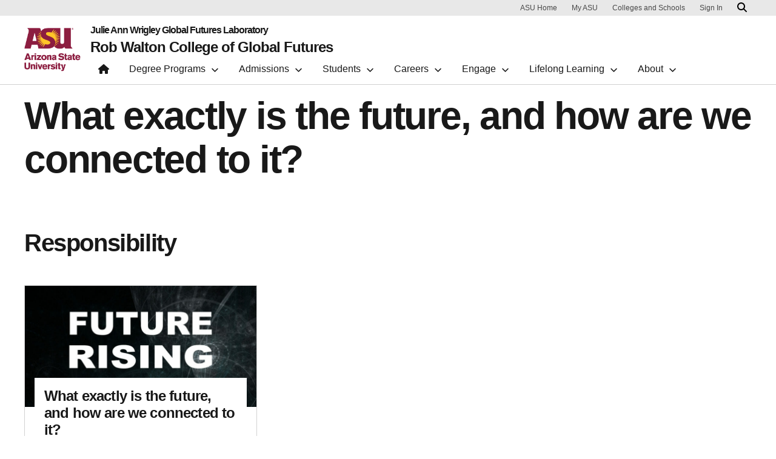

--- FILE ---
content_type: text/html; charset=UTF-8
request_url: https://collegeofglobalfutures.asu.edu/blog/tag/responsibility/
body_size: 15422
content:

<!DOCTYPE html>
<html lang="en-US">

<head>
	<!-- Google Tag Manager -->
	<script>(function(w,d,s,l,i){w[l]=w[l]||[];w[l].push({'gtm.start':
	new Date().getTime(),event:'gtm.js'});var f=d.getElementsByTagName(s)[0],
	j=d.createElement(s),dl=l!='dataLayer'?'&l='+l:'';j.async=true;j.src=
	'https://www.googletagmanager.com/gtm.js?id='+i+dl;f.parentNode.insertBefore(j,f);
	})(window,document,'script','dataLayer','GTM-KDWN8Z');</script>
	<!-- End Google Tag Manager -->
	<meta charset="UTF-8">
	<meta name="viewport" content="width=device-width, initial-scale=1, shrink-to-fit=no">
	<link rel="profile" href="http://gmpg.org/xfn/11">
	<script> window.dataLayer = window.dataLayer || []; </script><meta name='robots' content='index, follow, max-image-preview:large, max-snippet:-1, max-video-preview:-1' />
	<style>img:is([sizes="auto" i], [sizes^="auto," i]) { contain-intrinsic-size: 3000px 1500px }</style>
	
	<!-- This site is optimized with the Yoast SEO plugin v26.7 - https://yoast.com/wordpress/plugins/seo/ -->
	<title>Responsibility Archives - Rob Walton College of Global Futures</title>
	<link rel="canonical" href="https://collegeofglobalfutures.asu.edu/blog/tag/responsibility/" />
	<meta property="og:locale" content="en_US" />
	<meta property="og:type" content="article" />
	<meta property="og:title" content="Responsibility Archives - Rob Walton College of Global Futures" />
	<meta property="og:url" content="https://collegeofglobalfutures.asu.edu/blog/tag/responsibility/" />
	<meta property="og:site_name" content="Rob Walton College of Global Futures" />
	<meta name="twitter:card" content="summary_large_image" />
	<script type="application/ld+json" class="yoast-schema-graph">{"@context":"https://schema.org","@graph":[{"@type":"CollectionPage","@id":"https://collegeofglobalfutures.asu.edu/blog/tag/responsibility/","url":"https://collegeofglobalfutures.asu.edu/blog/tag/responsibility/","name":"Responsibility Archives - Rob Walton College of Global Futures","isPartOf":{"@id":"https://collegeofglobalfutures.asu.edu/#website"},"primaryImageOfPage":{"@id":"https://collegeofglobalfutures.asu.edu/blog/tag/responsibility/#primaryimage"},"image":{"@id":"https://collegeofglobalfutures.asu.edu/blog/tag/responsibility/#primaryimage"},"thumbnailUrl":"https://collegeofglobalfutures.asu.edu/wp-content/uploads/2021/05/Future-Rising-artwork-3-4000x2356-1.jpg","breadcrumb":{"@id":"https://collegeofglobalfutures.asu.edu/blog/tag/responsibility/#breadcrumb"},"inLanguage":"en-US"},{"@type":"ImageObject","inLanguage":"en-US","@id":"https://collegeofglobalfutures.asu.edu/blog/tag/responsibility/#primaryimage","url":"https://collegeofglobalfutures.asu.edu/wp-content/uploads/2021/05/Future-Rising-artwork-3-4000x2356-1.jpg","contentUrl":"https://collegeofglobalfutures.asu.edu/wp-content/uploads/2021/05/Future-Rising-artwork-3-4000x2356-1.jpg","width":1920,"height":1131,"caption":"decorative"},{"@type":"BreadcrumbList","@id":"https://collegeofglobalfutures.asu.edu/blog/tag/responsibility/#breadcrumb","itemListElement":[{"@type":"ListItem","position":1,"name":"Home","item":"https://collegeofglobalfutures.asu.edu/"},{"@type":"ListItem","position":2,"name":"Responsibility"}]},{"@type":"WebSite","@id":"https://collegeofglobalfutures.asu.edu/#website","url":"https://collegeofglobalfutures.asu.edu/","name":"Rob Walton College of Global Futures","description":"","potentialAction":[{"@type":"SearchAction","target":{"@type":"EntryPoint","urlTemplate":"https://collegeofglobalfutures.asu.edu/?s={search_term_string}"},"query-input":{"@type":"PropertyValueSpecification","valueRequired":true,"valueName":"search_term_string"}}],"inLanguage":"en-US"}]}</script>
	<!-- / Yoast SEO plugin. -->


<link rel='dns-prefetch' href='//www.google.com' />
<link rel="alternate" type="application/rss+xml" title="Rob Walton College of Global Futures &raquo; Feed" href="https://collegeofglobalfutures.asu.edu/feed/" />
<link rel="alternate" type="application/rss+xml" title="Rob Walton College of Global Futures &raquo; Responsibility Tag Feed" href="https://collegeofglobalfutures.asu.edu/blog/tag/responsibility/feed/" />
<script>
window._wpemojiSettings = {"baseUrl":"https:\/\/s.w.org\/images\/core\/emoji\/16.0.1\/72x72\/","ext":".png","svgUrl":"https:\/\/s.w.org\/images\/core\/emoji\/16.0.1\/svg\/","svgExt":".svg","source":{"concatemoji":"https:\/\/collegeofglobalfutures.asu.edu\/wp-includes\/js\/wp-emoji-release.min.js?ver=6.8.3"}};
/*! This file is auto-generated */
!function(s,n){var o,i,e;function c(e){try{var t={supportTests:e,timestamp:(new Date).valueOf()};sessionStorage.setItem(o,JSON.stringify(t))}catch(e){}}function p(e,t,n){e.clearRect(0,0,e.canvas.width,e.canvas.height),e.fillText(t,0,0);var t=new Uint32Array(e.getImageData(0,0,e.canvas.width,e.canvas.height).data),a=(e.clearRect(0,0,e.canvas.width,e.canvas.height),e.fillText(n,0,0),new Uint32Array(e.getImageData(0,0,e.canvas.width,e.canvas.height).data));return t.every(function(e,t){return e===a[t]})}function u(e,t){e.clearRect(0,0,e.canvas.width,e.canvas.height),e.fillText(t,0,0);for(var n=e.getImageData(16,16,1,1),a=0;a<n.data.length;a++)if(0!==n.data[a])return!1;return!0}function f(e,t,n,a){switch(t){case"flag":return n(e,"\ud83c\udff3\ufe0f\u200d\u26a7\ufe0f","\ud83c\udff3\ufe0f\u200b\u26a7\ufe0f")?!1:!n(e,"\ud83c\udde8\ud83c\uddf6","\ud83c\udde8\u200b\ud83c\uddf6")&&!n(e,"\ud83c\udff4\udb40\udc67\udb40\udc62\udb40\udc65\udb40\udc6e\udb40\udc67\udb40\udc7f","\ud83c\udff4\u200b\udb40\udc67\u200b\udb40\udc62\u200b\udb40\udc65\u200b\udb40\udc6e\u200b\udb40\udc67\u200b\udb40\udc7f");case"emoji":return!a(e,"\ud83e\udedf")}return!1}function g(e,t,n,a){var r="undefined"!=typeof WorkerGlobalScope&&self instanceof WorkerGlobalScope?new OffscreenCanvas(300,150):s.createElement("canvas"),o=r.getContext("2d",{willReadFrequently:!0}),i=(o.textBaseline="top",o.font="600 32px Arial",{});return e.forEach(function(e){i[e]=t(o,e,n,a)}),i}function t(e){var t=s.createElement("script");t.src=e,t.defer=!0,s.head.appendChild(t)}"undefined"!=typeof Promise&&(o="wpEmojiSettingsSupports",i=["flag","emoji"],n.supports={everything:!0,everythingExceptFlag:!0},e=new Promise(function(e){s.addEventListener("DOMContentLoaded",e,{once:!0})}),new Promise(function(t){var n=function(){try{var e=JSON.parse(sessionStorage.getItem(o));if("object"==typeof e&&"number"==typeof e.timestamp&&(new Date).valueOf()<e.timestamp+604800&&"object"==typeof e.supportTests)return e.supportTests}catch(e){}return null}();if(!n){if("undefined"!=typeof Worker&&"undefined"!=typeof OffscreenCanvas&&"undefined"!=typeof URL&&URL.createObjectURL&&"undefined"!=typeof Blob)try{var e="postMessage("+g.toString()+"("+[JSON.stringify(i),f.toString(),p.toString(),u.toString()].join(",")+"));",a=new Blob([e],{type:"text/javascript"}),r=new Worker(URL.createObjectURL(a),{name:"wpTestEmojiSupports"});return void(r.onmessage=function(e){c(n=e.data),r.terminate(),t(n)})}catch(e){}c(n=g(i,f,p,u))}t(n)}).then(function(e){for(var t in e)n.supports[t]=e[t],n.supports.everything=n.supports.everything&&n.supports[t],"flag"!==t&&(n.supports.everythingExceptFlag=n.supports.everythingExceptFlag&&n.supports[t]);n.supports.everythingExceptFlag=n.supports.everythingExceptFlag&&!n.supports.flag,n.DOMReady=!1,n.readyCallback=function(){n.DOMReady=!0}}).then(function(){return e}).then(function(){var e;n.supports.everything||(n.readyCallback(),(e=n.source||{}).concatemoji?t(e.concatemoji):e.wpemoji&&e.twemoji&&(t(e.twemoji),t(e.wpemoji)))}))}((window,document),window._wpemojiSettings);
</script>
<style id='wp-emoji-styles-inline-css'>

	img.wp-smiley, img.emoji {
		display: inline !important;
		border: none !important;
		box-shadow: none !important;
		height: 1em !important;
		width: 1em !important;
		margin: 0 0.07em !important;
		vertical-align: -0.1em !important;
		background: none !important;
		padding: 0 !important;
	}
</style>
<link rel='stylesheet' id='wp-block-library-css' href='https://collegeofglobalfutures.asu.edu/wp-includes/css/dist/block-library/style.min.css?ver=6.8.3' media='all' />
<style id='safe-svg-svg-icon-style-inline-css'>
.safe-svg-cover{text-align:center}.safe-svg-cover .safe-svg-inside{display:inline-block;max-width:100%}.safe-svg-cover svg{fill:currentColor;height:100%;max-height:100%;max-width:100%;width:100%}

</style>
<link rel='stylesheet' id='eedee-gutenslider-init-css' href='https://collegeofglobalfutures.asu.edu/wp-content/plugins/gutenslider/build/gutenslider-init.css?ver=1699957974' media='all' />
<link rel='stylesheet' id='wp-bootstrap-blocks-styles-css' href='https://collegeofglobalfutures.asu.edu/wp-content/plugins/wp-bootstrap-blocks/build/style-index.css?ver=5.2.1' media='all' />
<style id='global-styles-inline-css'>
:root{--wp--preset--aspect-ratio--square: 1;--wp--preset--aspect-ratio--4-3: 4/3;--wp--preset--aspect-ratio--3-4: 3/4;--wp--preset--aspect-ratio--3-2: 3/2;--wp--preset--aspect-ratio--2-3: 2/3;--wp--preset--aspect-ratio--16-9: 16/9;--wp--preset--aspect-ratio--9-16: 9/16;--wp--preset--color--black: #000000;--wp--preset--color--cyan-bluish-gray: #abb8c3;--wp--preset--color--white: #FFFFFF;--wp--preset--color--pale-pink: #f78da7;--wp--preset--color--vivid-red: #cf2e2e;--wp--preset--color--luminous-vivid-orange: #ff6900;--wp--preset--color--luminous-vivid-amber: #fcb900;--wp--preset--color--light-green-cyan: #7bdcb5;--wp--preset--color--vivid-green-cyan: #00d084;--wp--preset--color--pale-cyan-blue: #8ed1fc;--wp--preset--color--vivid-cyan-blue: #0693e3;--wp--preset--color--vivid-purple: #9b51e0;--wp--preset--color--asu-maroon: #8C1D40;--wp--preset--color--asu-gold: #FFC627;--wp--preset--color--asu-blue: #00A3E0;--wp--preset--color--asu-green: #78BE20;--wp--preset--color--asu-orange: #FF7F32;--wp--preset--color--gray-1: #FAFAFA;--wp--preset--color--gray-2: #E8E8E8;--wp--preset--color--gray-3: #D0D0D0;--wp--preset--color--gray-4: #BFBFBF;--wp--preset--color--gray-5: #747474;--wp--preset--color--gray-6: #484848;--wp--preset--color--gray-7: #191919;--wp--preset--gradient--vivid-cyan-blue-to-vivid-purple: linear-gradient(135deg,rgba(6,147,227,1) 0%,rgb(155,81,224) 100%);--wp--preset--gradient--light-green-cyan-to-vivid-green-cyan: linear-gradient(135deg,rgb(122,220,180) 0%,rgb(0,208,130) 100%);--wp--preset--gradient--luminous-vivid-amber-to-luminous-vivid-orange: linear-gradient(135deg,rgba(252,185,0,1) 0%,rgba(255,105,0,1) 100%);--wp--preset--gradient--luminous-vivid-orange-to-vivid-red: linear-gradient(135deg,rgba(255,105,0,1) 0%,rgb(207,46,46) 100%);--wp--preset--gradient--very-light-gray-to-cyan-bluish-gray: linear-gradient(135deg,rgb(238,238,238) 0%,rgb(169,184,195) 100%);--wp--preset--gradient--cool-to-warm-spectrum: linear-gradient(135deg,rgb(74,234,220) 0%,rgb(151,120,209) 20%,rgb(207,42,186) 40%,rgb(238,44,130) 60%,rgb(251,105,98) 80%,rgb(254,248,76) 100%);--wp--preset--gradient--blush-light-purple: linear-gradient(135deg,rgb(255,206,236) 0%,rgb(152,150,240) 100%);--wp--preset--gradient--blush-bordeaux: linear-gradient(135deg,rgb(254,205,165) 0%,rgb(254,45,45) 50%,rgb(107,0,62) 100%);--wp--preset--gradient--luminous-dusk: linear-gradient(135deg,rgb(255,203,112) 0%,rgb(199,81,192) 50%,rgb(65,88,208) 100%);--wp--preset--gradient--pale-ocean: linear-gradient(135deg,rgb(255,245,203) 0%,rgb(182,227,212) 50%,rgb(51,167,181) 100%);--wp--preset--gradient--electric-grass: linear-gradient(135deg,rgb(202,248,128) 0%,rgb(113,206,126) 100%);--wp--preset--gradient--midnight: linear-gradient(135deg,rgb(2,3,129) 0%,rgb(40,116,252) 100%);--wp--preset--font-size--small: 13px;--wp--preset--font-size--medium: 20px;--wp--preset--font-size--large: 36px;--wp--preset--font-size--x-large: 42px;--wp--preset--spacing--20: 0.44rem;--wp--preset--spacing--30: 0.67rem;--wp--preset--spacing--40: 1rem;--wp--preset--spacing--50: 1.5rem;--wp--preset--spacing--60: 2.25rem;--wp--preset--spacing--70: 3.38rem;--wp--preset--spacing--80: 5.06rem;--wp--preset--spacing--uds-size-1: 0.5rem;--wp--preset--spacing--uds-size-2: 1rem;--wp--preset--spacing--uds-size-3: 1.5rem;--wp--preset--spacing--uds-size-4: 2rem;--wp--preset--spacing--uds-size-6: 3rem;--wp--preset--spacing--uds-size-8: 4rem;--wp--preset--spacing--uds-size-12: 6rem;--wp--preset--shadow--natural: 6px 6px 9px rgba(0, 0, 0, 0.2);--wp--preset--shadow--deep: 12px 12px 50px rgba(0, 0, 0, 0.4);--wp--preset--shadow--sharp: 6px 6px 0px rgba(0, 0, 0, 0.2);--wp--preset--shadow--outlined: 6px 6px 0px -3px rgba(255, 255, 255, 1), 6px 6px rgba(0, 0, 0, 1);--wp--preset--shadow--crisp: 6px 6px 0px rgba(0, 0, 0, 1);}.wp-block-list{--wp--preset--color--gray-7: #191919;--wp--preset--color--asu-maroon: #8C1D40;--wp--preset--color--asu-gold: #FFC627;--wp--preset--color--white: #FFFFFF;}:where(body) { margin: 0; }.wp-site-blocks > .alignleft { float: left; margin-right: 2em; }.wp-site-blocks > .alignright { float: right; margin-left: 2em; }.wp-site-blocks > .aligncenter { justify-content: center; margin-left: auto; margin-right: auto; }:where(.wp-site-blocks) > * { margin-block-start: 24px; margin-block-end: 0; }:where(.wp-site-blocks) > :first-child { margin-block-start: 0; }:where(.wp-site-blocks) > :last-child { margin-block-end: 0; }:root { --wp--style--block-gap: 24px; }:root :where(.is-layout-flow) > :first-child{margin-block-start: 0;}:root :where(.is-layout-flow) > :last-child{margin-block-end: 0;}:root :where(.is-layout-flow) > *{margin-block-start: 24px;margin-block-end: 0;}:root :where(.is-layout-constrained) > :first-child{margin-block-start: 0;}:root :where(.is-layout-constrained) > :last-child{margin-block-end: 0;}:root :where(.is-layout-constrained) > *{margin-block-start: 24px;margin-block-end: 0;}:root :where(.is-layout-flex){gap: 24px;}:root :where(.is-layout-grid){gap: 24px;}.is-layout-flow > .alignleft{float: left;margin-inline-start: 0;margin-inline-end: 2em;}.is-layout-flow > .alignright{float: right;margin-inline-start: 2em;margin-inline-end: 0;}.is-layout-flow > .aligncenter{margin-left: auto !important;margin-right: auto !important;}.is-layout-constrained > .alignleft{float: left;margin-inline-start: 0;margin-inline-end: 2em;}.is-layout-constrained > .alignright{float: right;margin-inline-start: 2em;margin-inline-end: 0;}.is-layout-constrained > .aligncenter{margin-left: auto !important;margin-right: auto !important;}.is-layout-constrained > :where(:not(.alignleft):not(.alignright):not(.alignfull)){margin-left: auto !important;margin-right: auto !important;}body .is-layout-flex{display: flex;}.is-layout-flex{flex-wrap: wrap;align-items: center;}.is-layout-flex > :is(*, div){margin: 0;}body .is-layout-grid{display: grid;}.is-layout-grid > :is(*, div){margin: 0;}body{padding-top: 0px;padding-right: 0px;padding-bottom: 0px;padding-left: 0px;}a:where(:not(.wp-element-button)){text-decoration: underline;}:root :where(.wp-element-button, .wp-block-button__link){background-color: #32373c;border-width: 0;color: #fff;font-family: inherit;font-size: inherit;line-height: inherit;padding: calc(0.667em + 2px) calc(1.333em + 2px);text-decoration: none;}.has-black-color{color: var(--wp--preset--color--black) !important;}.has-cyan-bluish-gray-color{color: var(--wp--preset--color--cyan-bluish-gray) !important;}.has-white-color{color: var(--wp--preset--color--white) !important;}.has-pale-pink-color{color: var(--wp--preset--color--pale-pink) !important;}.has-vivid-red-color{color: var(--wp--preset--color--vivid-red) !important;}.has-luminous-vivid-orange-color{color: var(--wp--preset--color--luminous-vivid-orange) !important;}.has-luminous-vivid-amber-color{color: var(--wp--preset--color--luminous-vivid-amber) !important;}.has-light-green-cyan-color{color: var(--wp--preset--color--light-green-cyan) !important;}.has-vivid-green-cyan-color{color: var(--wp--preset--color--vivid-green-cyan) !important;}.has-pale-cyan-blue-color{color: var(--wp--preset--color--pale-cyan-blue) !important;}.has-vivid-cyan-blue-color{color: var(--wp--preset--color--vivid-cyan-blue) !important;}.has-vivid-purple-color{color: var(--wp--preset--color--vivid-purple) !important;}.has-asu-maroon-color{color: var(--wp--preset--color--asu-maroon) !important;}.has-asu-gold-color{color: var(--wp--preset--color--asu-gold) !important;}.has-asu-blue-color{color: var(--wp--preset--color--asu-blue) !important;}.has-asu-green-color{color: var(--wp--preset--color--asu-green) !important;}.has-asu-orange-color{color: var(--wp--preset--color--asu-orange) !important;}.has-gray-1-color{color: var(--wp--preset--color--gray-1) !important;}.has-gray-2-color{color: var(--wp--preset--color--gray-2) !important;}.has-gray-3-color{color: var(--wp--preset--color--gray-3) !important;}.has-gray-4-color{color: var(--wp--preset--color--gray-4) !important;}.has-gray-5-color{color: var(--wp--preset--color--gray-5) !important;}.has-gray-6-color{color: var(--wp--preset--color--gray-6) !important;}.has-gray-7-color{color: var(--wp--preset--color--gray-7) !important;}.has-black-background-color{background-color: var(--wp--preset--color--black) !important;}.has-cyan-bluish-gray-background-color{background-color: var(--wp--preset--color--cyan-bluish-gray) !important;}.has-white-background-color{background-color: var(--wp--preset--color--white) !important;}.has-pale-pink-background-color{background-color: var(--wp--preset--color--pale-pink) !important;}.has-vivid-red-background-color{background-color: var(--wp--preset--color--vivid-red) !important;}.has-luminous-vivid-orange-background-color{background-color: var(--wp--preset--color--luminous-vivid-orange) !important;}.has-luminous-vivid-amber-background-color{background-color: var(--wp--preset--color--luminous-vivid-amber) !important;}.has-light-green-cyan-background-color{background-color: var(--wp--preset--color--light-green-cyan) !important;}.has-vivid-green-cyan-background-color{background-color: var(--wp--preset--color--vivid-green-cyan) !important;}.has-pale-cyan-blue-background-color{background-color: var(--wp--preset--color--pale-cyan-blue) !important;}.has-vivid-cyan-blue-background-color{background-color: var(--wp--preset--color--vivid-cyan-blue) !important;}.has-vivid-purple-background-color{background-color: var(--wp--preset--color--vivid-purple) !important;}.has-asu-maroon-background-color{background-color: var(--wp--preset--color--asu-maroon) !important;}.has-asu-gold-background-color{background-color: var(--wp--preset--color--asu-gold) !important;}.has-asu-blue-background-color{background-color: var(--wp--preset--color--asu-blue) !important;}.has-asu-green-background-color{background-color: var(--wp--preset--color--asu-green) !important;}.has-asu-orange-background-color{background-color: var(--wp--preset--color--asu-orange) !important;}.has-gray-1-background-color{background-color: var(--wp--preset--color--gray-1) !important;}.has-gray-2-background-color{background-color: var(--wp--preset--color--gray-2) !important;}.has-gray-3-background-color{background-color: var(--wp--preset--color--gray-3) !important;}.has-gray-4-background-color{background-color: var(--wp--preset--color--gray-4) !important;}.has-gray-5-background-color{background-color: var(--wp--preset--color--gray-5) !important;}.has-gray-6-background-color{background-color: var(--wp--preset--color--gray-6) !important;}.has-gray-7-background-color{background-color: var(--wp--preset--color--gray-7) !important;}.has-black-border-color{border-color: var(--wp--preset--color--black) !important;}.has-cyan-bluish-gray-border-color{border-color: var(--wp--preset--color--cyan-bluish-gray) !important;}.has-white-border-color{border-color: var(--wp--preset--color--white) !important;}.has-pale-pink-border-color{border-color: var(--wp--preset--color--pale-pink) !important;}.has-vivid-red-border-color{border-color: var(--wp--preset--color--vivid-red) !important;}.has-luminous-vivid-orange-border-color{border-color: var(--wp--preset--color--luminous-vivid-orange) !important;}.has-luminous-vivid-amber-border-color{border-color: var(--wp--preset--color--luminous-vivid-amber) !important;}.has-light-green-cyan-border-color{border-color: var(--wp--preset--color--light-green-cyan) !important;}.has-vivid-green-cyan-border-color{border-color: var(--wp--preset--color--vivid-green-cyan) !important;}.has-pale-cyan-blue-border-color{border-color: var(--wp--preset--color--pale-cyan-blue) !important;}.has-vivid-cyan-blue-border-color{border-color: var(--wp--preset--color--vivid-cyan-blue) !important;}.has-vivid-purple-border-color{border-color: var(--wp--preset--color--vivid-purple) !important;}.has-asu-maroon-border-color{border-color: var(--wp--preset--color--asu-maroon) !important;}.has-asu-gold-border-color{border-color: var(--wp--preset--color--asu-gold) !important;}.has-asu-blue-border-color{border-color: var(--wp--preset--color--asu-blue) !important;}.has-asu-green-border-color{border-color: var(--wp--preset--color--asu-green) !important;}.has-asu-orange-border-color{border-color: var(--wp--preset--color--asu-orange) !important;}.has-gray-1-border-color{border-color: var(--wp--preset--color--gray-1) !important;}.has-gray-2-border-color{border-color: var(--wp--preset--color--gray-2) !important;}.has-gray-3-border-color{border-color: var(--wp--preset--color--gray-3) !important;}.has-gray-4-border-color{border-color: var(--wp--preset--color--gray-4) !important;}.has-gray-5-border-color{border-color: var(--wp--preset--color--gray-5) !important;}.has-gray-6-border-color{border-color: var(--wp--preset--color--gray-6) !important;}.has-gray-7-border-color{border-color: var(--wp--preset--color--gray-7) !important;}.has-vivid-cyan-blue-to-vivid-purple-gradient-background{background: var(--wp--preset--gradient--vivid-cyan-blue-to-vivid-purple) !important;}.has-light-green-cyan-to-vivid-green-cyan-gradient-background{background: var(--wp--preset--gradient--light-green-cyan-to-vivid-green-cyan) !important;}.has-luminous-vivid-amber-to-luminous-vivid-orange-gradient-background{background: var(--wp--preset--gradient--luminous-vivid-amber-to-luminous-vivid-orange) !important;}.has-luminous-vivid-orange-to-vivid-red-gradient-background{background: var(--wp--preset--gradient--luminous-vivid-orange-to-vivid-red) !important;}.has-very-light-gray-to-cyan-bluish-gray-gradient-background{background: var(--wp--preset--gradient--very-light-gray-to-cyan-bluish-gray) !important;}.has-cool-to-warm-spectrum-gradient-background{background: var(--wp--preset--gradient--cool-to-warm-spectrum) !important;}.has-blush-light-purple-gradient-background{background: var(--wp--preset--gradient--blush-light-purple) !important;}.has-blush-bordeaux-gradient-background{background: var(--wp--preset--gradient--blush-bordeaux) !important;}.has-luminous-dusk-gradient-background{background: var(--wp--preset--gradient--luminous-dusk) !important;}.has-pale-ocean-gradient-background{background: var(--wp--preset--gradient--pale-ocean) !important;}.has-electric-grass-gradient-background{background: var(--wp--preset--gradient--electric-grass) !important;}.has-midnight-gradient-background{background: var(--wp--preset--gradient--midnight) !important;}.has-small-font-size{font-size: var(--wp--preset--font-size--small) !important;}.has-medium-font-size{font-size: var(--wp--preset--font-size--medium) !important;}.has-large-font-size{font-size: var(--wp--preset--font-size--large) !important;}.has-x-large-font-size{font-size: var(--wp--preset--font-size--x-large) !important;}.wp-block-list.has-gray-7-color{color: var(--wp--preset--color--gray-7) !important;}.wp-block-list.has-asu-maroon-color{color: var(--wp--preset--color--asu-maroon) !important;}.wp-block-list.has-asu-gold-color{color: var(--wp--preset--color--asu-gold) !important;}.wp-block-list.has-white-color{color: var(--wp--preset--color--white) !important;}.wp-block-list.has-gray-7-background-color{background-color: var(--wp--preset--color--gray-7) !important;}.wp-block-list.has-asu-maroon-background-color{background-color: var(--wp--preset--color--asu-maroon) !important;}.wp-block-list.has-asu-gold-background-color{background-color: var(--wp--preset--color--asu-gold) !important;}.wp-block-list.has-white-background-color{background-color: var(--wp--preset--color--white) !important;}.wp-block-list.has-gray-7-border-color{border-color: var(--wp--preset--color--gray-7) !important;}.wp-block-list.has-asu-maroon-border-color{border-color: var(--wp--preset--color--asu-maroon) !important;}.wp-block-list.has-asu-gold-border-color{border-color: var(--wp--preset--color--asu-gold) !important;}.wp-block-list.has-white-border-color{border-color: var(--wp--preset--color--white) !important;}
:root :where(.wp-block-pullquote){font-size: 1.5em;line-height: 1.6;}
</style>
<link rel='stylesheet' id='styles-asu-career-css' href='https://collegeofglobalfutures.asu.edu/wp-content/plugins/UnityBlocks/build/asu-careers/style-index.css?ver=6.8.3' media='all' />
<link rel='stylesheet' id='styles-wchm-css' href='https://collegeofglobalfutures.asu.edu/wp-content/plugins/UnityBlocks/build/wchm/style-index.css?ver=6.8.3' media='all' />
<link rel='stylesheet' id='contact-form-7-css' href='https://collegeofglobalfutures.asu.edu/wp-content/plugins/contact-form-7/includes/css/styles.css?ver=6.1.4' media='all' />
<link rel='stylesheet' id='gf-asu-styles-css' href='https://collegeofglobalfutures.asu.edu/wp-content/plugins/gravityforms-styles-asu//css/gf-asu-styles.css' media='all' />
<link rel='stylesheet' id='pfpeople-block-styles-css' href='https://collegeofglobalfutures.asu.edu/wp-content/plugins/pitchfork-people-1.4.1/dist/css/pfpeople.css?ver=1.4.1.1748155717' media='all' />
<link rel='stylesheet' id='uds-wordpress-styles-css' href='https://collegeofglobalfutures.asu.edu/wp-content/themes/UDS-WordPress-Theme/dist/css/theme.min.css?ver=2.1.1.1766059199' media='all' />
<style id='block-visibility-screen-size-styles-inline-css'>
/* Large screens (desktops, 992px and up) */
@media ( min-width: 992px ) {
	.block-visibility-hide-large-screen {
		display: none !important;
	}
}

/* Medium screens (tablets, between 768px and 992px) */
@media ( min-width: 768px ) and ( max-width: 991.98px ) {
	.block-visibility-hide-medium-screen {
		display: none !important;
	}
}

/* Small screens (mobile devices, less than 768px) */
@media ( max-width: 767.98px ) {
	.block-visibility-hide-small-screen {
		display: none !important;
	}
}
</style>
<script src="https://collegeofglobalfutures.asu.edu/wp-includes/js/dist/vendor/react.min.js?ver=18.3.1.1" id="react-js"></script>
<script src="https://collegeofglobalfutures.asu.edu/wp-includes/js/dist/vendor/react-dom.min.js?ver=18.3.1.1" id="react-dom-js"></script>
<script src="https://collegeofglobalfutures.asu.edu/wp-includes/js/dist/escape-html.min.js?ver=6561a406d2d232a6fbd2" id="wp-escape-html-js"></script>
<script src="https://collegeofglobalfutures.asu.edu/wp-includes/js/dist/element.min.js?ver=a4eeeadd23c0d7ab1d2d" id="wp-element-js"></script>
<script src="https://collegeofglobalfutures.asu.edu/wp-includes/js/dist/vendor/react-jsx-runtime.min.js?ver=18.3.1" id="react-jsx-runtime-js"></script>
<script src="https://collegeofglobalfutures.asu.edu/wp-includes/js/dist/dom-ready.min.js?ver=f77871ff7694fffea381" id="wp-dom-ready-js"></script>
<script src="https://collegeofglobalfutures.asu.edu/wp-includes/js/dist/hooks.min.js?ver=4d63a3d491d11ffd8ac6" id="wp-hooks-js"></script>
<script src="https://collegeofglobalfutures.asu.edu/wp-includes/js/dist/i18n.min.js?ver=5e580eb46a90c2b997e6" id="wp-i18n-js"></script>
<script id="wp-i18n-js-after">
wp.i18n.setLocaleData( { 'text direction\u0004ltr': [ 'ltr' ] } );
</script>
<script src="https://collegeofglobalfutures.asu.edu/wp-includes/js/dist/a11y.min.js?ver=3156534cc54473497e14" id="wp-a11y-js"></script>
<script src="https://collegeofglobalfutures.asu.edu/wp-includes/js/dist/deprecated.min.js?ver=e1f84915c5e8ae38964c" id="wp-deprecated-js"></script>
<script src="https://collegeofglobalfutures.asu.edu/wp-includes/js/dist/dom.min.js?ver=80bd57c84b45cf04f4ce" id="wp-dom-js"></script>
<script src="https://collegeofglobalfutures.asu.edu/wp-includes/js/dist/is-shallow-equal.min.js?ver=e0f9f1d78d83f5196979" id="wp-is-shallow-equal-js"></script>
<script src="https://collegeofglobalfutures.asu.edu/wp-includes/js/dist/keycodes.min.js?ver=034ff647a54b018581d3" id="wp-keycodes-js"></script>
<script src="https://collegeofglobalfutures.asu.edu/wp-includes/js/dist/priority-queue.min.js?ver=9c21c957c7e50ffdbf48" id="wp-priority-queue-js"></script>
<script src="https://collegeofglobalfutures.asu.edu/wp-includes/js/dist/compose.min.js?ver=84bcf832a5c99203f3db" id="wp-compose-js"></script>
<script src="https://collegeofglobalfutures.asu.edu/wp-includes/js/dist/vendor/moment.min.js?ver=2.30.1" id="moment-js"></script>
<script id="moment-js-after">
moment.updateLocale( 'en_US', {"months":["January","February","March","April","May","June","July","August","September","October","November","December"],"monthsShort":["Jan","Feb","Mar","Apr","May","Jun","Jul","Aug","Sep","Oct","Nov","Dec"],"weekdays":["Sunday","Monday","Tuesday","Wednesday","Thursday","Friday","Saturday"],"weekdaysShort":["Sun","Mon","Tue","Wed","Thu","Fri","Sat"],"week":{"dow":1},"longDateFormat":{"LT":"g:i a","LTS":null,"L":null,"LL":"F j, Y","LLL":"F j, Y g:i a","LLLL":null}} );
</script>
<script src="https://collegeofglobalfutures.asu.edu/wp-includes/js/dist/date.min.js?ver=85ff222add187a4e358f" id="wp-date-js"></script>
<script id="wp-date-js-after">
wp.date.setSettings( {"l10n":{"locale":"en_US","months":["January","February","March","April","May","June","July","August","September","October","November","December"],"monthsShort":["Jan","Feb","Mar","Apr","May","Jun","Jul","Aug","Sep","Oct","Nov","Dec"],"weekdays":["Sunday","Monday","Tuesday","Wednesday","Thursday","Friday","Saturday"],"weekdaysShort":["Sun","Mon","Tue","Wed","Thu","Fri","Sat"],"meridiem":{"am":"am","pm":"pm","AM":"AM","PM":"PM"},"relative":{"future":"%s from now","past":"%s ago","s":"a second","ss":"%d seconds","m":"a minute","mm":"%d minutes","h":"an hour","hh":"%d hours","d":"a day","dd":"%d days","M":"a month","MM":"%d months","y":"a year","yy":"%d years"},"startOfWeek":1},"formats":{"time":"g:i a","date":"F j, Y","datetime":"F j, Y g:i a","datetimeAbbreviated":"M j, Y g:i a"},"timezone":{"offset":-7,"offsetFormatted":"-7","string":"America\/Phoenix","abbr":"MST"}} );
</script>
<script src="https://collegeofglobalfutures.asu.edu/wp-includes/js/dist/html-entities.min.js?ver=2cd3358363e0675638fb" id="wp-html-entities-js"></script>
<script src="https://collegeofglobalfutures.asu.edu/wp-includes/js/dist/primitives.min.js?ver=aef2543ab60c8c9bb609" id="wp-primitives-js"></script>
<script src="https://collegeofglobalfutures.asu.edu/wp-includes/js/dist/private-apis.min.js?ver=0f8478f1ba7e0eea562b" id="wp-private-apis-js"></script>
<script src="https://collegeofglobalfutures.asu.edu/wp-includes/js/dist/redux-routine.min.js?ver=8bb92d45458b29590f53" id="wp-redux-routine-js"></script>
<script src="https://collegeofglobalfutures.asu.edu/wp-includes/js/dist/data.min.js?ver=fe6c4835cd00e12493c3" id="wp-data-js"></script>
<script id="wp-data-js-after">
( function() {
	var userId = 0;
	var storageKey = "WP_DATA_USER_" + userId;
	wp.data
		.use( wp.data.plugins.persistence, { storageKey: storageKey } );
} )();
</script>
<script src="https://collegeofglobalfutures.asu.edu/wp-includes/js/dist/rich-text.min.js?ver=74178fc8c4d67d66f1a8" id="wp-rich-text-js"></script>
<script src="https://collegeofglobalfutures.asu.edu/wp-includes/js/dist/warning.min.js?ver=ed7c8b0940914f4fe44b" id="wp-warning-js"></script>
<script src="https://collegeofglobalfutures.asu.edu/wp-includes/js/dist/components.min.js?ver=865f2ec3b5f5195705e0" id="wp-components-js"></script>
<script src="https://collegeofglobalfutures.asu.edu/wp-content/plugins/pitchfork-people-1.4.1/src/app-webdir-ui/js/webdirUI.umd.js" id="app-webdir-js"></script>
<script src="https://collegeofglobalfutures.asu.edu/wp-content/plugins/pitchfork-people-1.4.1/dist/js/app-webdir-init.js" id="app-webdir-init-js"></script>
<script src="https://collegeofglobalfutures.asu.edu/wp-includes/js/jquery/jquery.min.js?ver=3.7.1" id="jquery-core-js"></script>
<script src="https://collegeofglobalfutures.asu.edu/wp-content/plugins/gravityforms-styles-asu//js/custom.js" id="gf-asu-scripts-js"></script>
<link rel="https://api.w.org/" href="https://collegeofglobalfutures.asu.edu/wp-json/" /><link rel="alternate" title="JSON" type="application/json" href="https://collegeofglobalfutures.asu.edu/wp-json/wp/v2/tags/56" /><link rel="EditURI" type="application/rsd+xml" title="RSD" href="https://collegeofglobalfutures.asu.edu/xmlrpc.php?rsd" />
<!-- HFCM by 99 Robots - Snippet # 6: Fix Top Border on Mobile Sidebars -->
<style>
	@media (max-width: 991.98px) {
    .sidebar {
        border-top: 1px solid #d0d0d0;
    }
}
</style>
<!-- /end HFCM by 99 Robots -->
<!-- HFCM by 99 Robots - Snippet # 7: Contact Form Overlay -->
<style>
	
	.form-bg {
		margin-top: 3rem !important;
		min-height: 410px;
	}
	
	#RFI{
		margin-top: -400px;
	}
	
</style>
<!-- /end HFCM by 99 Robots -->
<!-- HFCM by 99 Robots - Snippet # 9: Anchor Offset -->
<style>
	.anchor-menu-target:before {
		position: relative;
		display: block;
		height: 200px;
		content: '';
		margin-top: -200px;
		visibility: hidden;
		pointer-events: none;
	}
</style>
<!-- /end HFCM by 99 Robots -->
<!-- HFCM by 99 Robots - Snippet # 11: Anchor Menu Sticky Fix -->
<script>
	jQuery(window).scroll(function(){
	var stickyMenu = jQuery('.uds-anchor-menu'),
	scroll = jQuery(window).scrollTop();

	if (scroll <= 500) stickyMenu.removeClass('sticky');
	else stickyMenu.addClass('sticky');
	});
</script>
<!-- /end HFCM by 99 Robots -->
<!-- HFCM by 99 Robots - Snippet # 12: Anchor Menu Placement When Sticky Fix -->
<style>
	
	@media only screen and (max-width: 991px) {
		.uds-anchor-menu.uds-anchor-menu-expanded-lg.with-header.sticky{
			top: 105px
		}
		
		#wpadminbar ~ main .uds-anchor-menu.sticky {
    	top: 137px;
		}
	}
	
	@media only screen and (min-width: 992px) {
		.uds-anchor-menu.uds-anchor-menu-expanded-lg.with-header.sticky{
			top: 96px
		}
		
		#wpadminbar ~ main .uds-anchor-menu.sticky {
    	top: 129px;
		}
	}
	
</style>
<!-- /end HFCM by 99 Robots -->
<!-- HFCM by 99 Robots - Snippet # 13: Content Overlay -->
<style>
	
	.content-bg {
		margin-top: 3rem !important;
		min-height: 180px;
	}
	
	#content{
		margin-top: -440px;
	}
	
	@media screen and (max-width: 767px) {
		#content{
			margin-top: -355px;
		}
	}
	
</style>
<!-- /end HFCM by 99 Robots -->
<!-- HFCM by 99 Robots - Snippet # 14: Home Page Fancy Styling -->
<style>
	
	.number-one h4 {
		line-height: 1.3rem;
	}
	
	.eight-reasons h2 {
		line-height: 1.3rem;
	}
	
div[class^="uds-hero"] {
    margin-bottom: 0;
}
	
.envision-your-future {
	  background-image: url('/wp-content/uploads/2021/05/CGF-Background2.jpg');
    background-repeat: no-repeat;
    background-size: cover;
}

#envision-future {
		max-width: 357px;
	}
	
@media (min-width: 992px) {
/* Adjustments on 768px and ABOVE */	
	.envision-your-future {
		min-height: 960px;
	}

	#walton-school {
		position: relative;
		top: -450px;
		border: 1px solid #d0d0d0;
	}
	
	.walton-school-bg {
		max-height: 400px;
	}
	
/* 	#walton-school {
		position: relative;
		top: -400px;
		border: 1px solid #d0d0d0;
	} */
	
	#envision-future {
		position: relative;
		top: -18%;
		max-width: none;
	}
	
}

</style>
<!-- /end HFCM by 99 Robots -->
<link rel="apple-touch-icon-precomposed" sizes="57x57" href="https://collegeofglobalfutures.asu.edu/wp-content/themes/UDS-WordPress-Theme/dist/img/favicon/apple-touch-icon-57x57.png" />
<link rel="apple-touch-icon-precomposed" sizes="114x114" href="https://collegeofglobalfutures.asu.edu/wp-content/themes/UDS-WordPress-Theme/dist/img/favicon/apple-touch-icon-114x114.png" />
<link rel="apple-touch-icon-precomposed" sizes="72x72" href="https://collegeofglobalfutures.asu.edu/wp-content/themes/UDS-WordPress-Theme/dist/img/favicon/apple-touch-icon-72x72.png" />
<link rel="apple-touch-icon-precomposed" sizes="144x144" href="https://collegeofglobalfutures.asu.edu/wp-content/themes/UDS-WordPress-Theme/dist/img/favicon/apple-touch-icon-144x144.png" />
<link rel="apple-touch-icon-precomposed" sizes="60x60" href="https://collegeofglobalfutures.asu.edu/wp-content/themes/UDS-WordPress-Theme/dist/img/favicon/apple-touch-icon-60x60.png" />
<link rel="apple-touch-icon-precomposed" sizes="120x120" href="https://collegeofglobalfutures.asu.edu/wp-content/themes/UDS-WordPress-Theme/dist/img/favicon/apple-touch-icon-120x120.png" />
<link rel="apple-touch-icon-precomposed" sizes="76x76" href="https://collegeofglobalfutures.asu.edu/wp-content/themes/UDS-WordPress-Theme/dist/img/favicon/apple-touch-icon-76x76.png" />
<link rel="apple-touch-icon-precomposed" sizes="152x152" href="https://collegeofglobalfutures.asu.edu/wp-content/themes/UDS-WordPress-Theme/dist/img/favicon/apple-touch-icon-152x152.png" />
<link rel="icon" type="image/png" href="https://collegeofglobalfutures.asu.edu/wp-content/themes/UDS-WordPress-Theme/dist/img/favicon/favicon-196x196.png" sizes="196x196" />
<link rel="icon" type="image/png" href="https://collegeofglobalfutures.asu.edu/wp-content/themes/UDS-WordPress-Theme/dist/img/favicon/favicon-96x96.png" sizes="96x96" />
<link rel="icon" type="image/png" href="https://collegeofglobalfutures.asu.edu/wp-content/themes/UDS-WordPress-Theme/dist/img/favicon/favicon-32x32.png" sizes="32x32" />
<link rel="icon" type="image/png" href="https://collegeofglobalfutures.asu.edu/wp-content/themes/UDS-WordPress-Theme/dist/img/favicon/favicon-16x16.png" sizes="16x16" />
<link rel="icon" type="image/png" href="https://collegeofglobalfutures.asu.edu/wp-content/themes/UDS-WordPress-Theme/dist/img/favicon/favicon-128.png" sizes="128x128" />
<meta name="application-name" content="Rob Walton College of Global Futures"/>
<meta name="msapplication-TileColor" content="#FFFFFF" />
<meta name="msapplication-TileImage" content="https://collegeofglobalfutures.asu.edu/wp-content/themes/UDS-WordPress-Theme/dist/img/favicon/mstile-144x144.png" />
<meta name="msapplication-square70x70logo" content="https://collegeofglobalfutures.asu.edu/wp-content/themes/UDS-WordPress-Theme/dist/img/favicon/mstile-70x70.png" />
<meta name="msapplication-square150x150logo" content="https://collegeofglobalfutures.asu.edu/wp-content/themes/UDS-WordPress-Theme/dist/img/favicon/mstile-150x150.png" />
<meta name="msapplication-wide310x150logo" content="https://collegeofglobalfutures.asu.edu/wp-content/themes/UDS-WordPress-Theme/dist/img/favicon/mstile-310x150.png" />
<meta name="msapplication-square310x310logo" content="https://collegeofglobalfutures.asu.edu/wp-content/themes/UDS-WordPress-Theme/dist/img/favicon/mstile-310x310.png" />

	<meta name="mobile-web-app-capable" content="yes">
<meta name="apple-mobile-web-app-capable" content="yes">
<meta name="apple-mobile-web-app-title" content="Rob Walton College of Global Futures - ">
		<style id="wp-custom-css">
			/** Background fill for new school card on homepage **/
.bg-image-fill {
	background-image: url("/wp-content/uploads/2025/04/ASU_CGF_Pattern_BG.png");
	background-size: cover;
	background-position: center;
	background-repeat: no-repeat;
}

/** Strong tag font weight correction **/
b, strong { font-weight: 700 !important }

.home main .bg-gray-1 {
    overflow: hidden;
}

.home main >.bg-gray-1{
	 background-image: url('/wp-content/uploads/2021/05/CGF-Background2.jpg');

    background-repeat: no-repeat;
    background-size: cover;
}
.home main >.bg-gray-1.bg{
	background-image:none;
}
.home main >.bg-gray-1:last-of-type{
	background-image:none;
}

.home main .bg-gray-1:nth-of-type(2){
	   background-image: url('/wp-content/uploads/2021/05/CGF-Background1.jpg');
	
}

.home main .bg-gray-1 .bg-gray-7.bg-first-in-us
{
	background-image: url('/wp-content/uploads/2022/09/homepage-aannoucement.jpg');
}

.home main .bg-gray-1 .bg-gray-7.bg-news
{
	background-image: url('/wp-content/uploads/2021/05/CGF-newsBG.jpg');
}
.home main .bg-gray-1 .bg-gray-7
{
	background-position:center;
	background-repeat:no-repeat;
	background-size:cover;
	
border-bottom-left-radius: 55% 10%;
    border-bottom-right-radius: 55% 10%;
    border-top-left-radius: 55% 10%;
    border-top-right-radius: 55% 10%;
    width: 1900px;
    background-position: center;
    position: relative;
    left: 50%;
    transform: translateX(-50%);
	width: 1990px;
}

@media(max-width:575px){
	.home main .bg-gray-1 .bg-gray-7{
		    width: 106%;
    padding: 24px;
		border-bottom-left-radius: 55% 2%;
    border-bottom-right-radius: 55% 2%;
    border-top-left-radius: 55% 2%;
    border-top-right-radius: 55% 2%;
	}
}

.bg-future{
	background-image:url('/wp-content/uploads/2021/05/Group-10408-copy.png');
	background-repeat: no-repeat;
	min-height:500px;
		background-size:contain;
	    padding-left: 325px;
	position: relative;
}
.bg-future .wp-block-group{
	position: absolute;
    top: 50%;
    transform: translateY(-50%);
}
@media(max-width:767px){
	.bg-future .wp-block-group {

		    padding-top: 48px;
    transform: translateY(0);
    top: 100%;
	}
	.bg-future{
		    padding: 0;
    min-height: 400px;
		    margin-bottom: 50%;
		    padding: 0 90px;
    background-position: center;
}

	}

@media(max-width:480px){
	.bg-future{

		    padding: 0;

}
}

.bg-cultures{
	background-image:url('/wp-content/uploads/2021/05/CGF-IndigenousCultures.jpg');
	background-repeat: no-repeat;
		background-size:cover;
	padding:50px 100px;
	position:relative;
	
}

.bg-cultures:before{
    content: "";
    background: linear-gradient(270deg, rgba(255,255,255,0) 0%, rgba(105,105,105,0) 55%, rgba(15,15,15,1) 100%);
    height: 100%;
    width: 100%;
    position: absolute;
	top:0;
	left:0;

}
@media(max-width:992px){
	.bg-cultures{
		padding:20px 30px;
	}
}


@media (min-width: 768px){
figure.uds-blockquote.with-image img {
    width: 180px;
}
}

.uds-slider .carousel-control-next,
.uds-slider .carousel-control-prev{
	    border: 1px solid #D0D0D0;
    background: #E8E8E8;
    width: 65px;
    height: 65px;
    border-radius: 50%;
	    top: 120%;
}

.uds-slider .carousel-control-next span{    transform: translateX(20%);}

.uds-slider .carousel-indicators li {
	width: 16px;
height: 16px;
	border-radius: 50%;
	background-color:#191919;
}
.uds-slider .carousel-indicators{
	    top: 105%;
	
}
.uds-slider .carousel-control-next{
	right: 37%;
}

.uds-slider .carousel-control-prev{
	left: 37%;
}
@media(max-width:991px){
	.uds-slider .carousel-control-next{
	right: 34%;
}

.uds-slider .carousel-control-prev{
	left: 34%;
}
}

.uds-slider figure.uds-blockquote.with-image img{
	width: 180px;
}
.uds-blockquote.uds-testimonial.with-image img {
	width: 180px;
	height: 180px;
	object-fit:cover;
	object-position: center;
}
.uds-slider .carousel-item{
	
}
@media (max-width:1260px) and (min-width:767px){
	.bg-future .wp-block-group{
		top:60%;
	}
}

.bg-gray-1 a.btn, .bg-gray-2 a.btn, .bg-white a.btn {
	color: initial;
}

.home-overlay-card:after {
    background: linear-gradient(
180deg
,#19191900 12%,#191919c9 100%);

}

.uds-hero.uds-hero-sm {
    margin: auto;
}

/* Hide reCAPTCHA 3 badge */
.grecaptcha-badge {
	  display: none !important;
}

/* Show Hidden Items in Editor View */
.editor-styles-wrapper .show-in-editor {
	display: block !important;
	outline: 1px solid red;
}

/* iSearch profile styling */
.two-col .isearch-default-list .profile.profile-type-standard{
	width: 50%;
    display: inline-block;
}

.two-col .isearch-default-list .profile.profile-type-standard .profile-row {
	display: grid;
	border: 0;
}

@media (max-width: 992px) {
	.two-col .isearch-default-list .profile.profile-type-standard{
	width: 50%;
    display: inline-block;
}
	
}

.four-col .isearch-default-list .profile.profile-type-standard .profile-row {
	display: grid;
	border: 0;
}

.four-col .profile.profile-type-standard .profile-row .profile-bio-column {
    width: 250px;
}

@media (max-width: 992px) {
	.two-col .isearch-default-list .profile.profile-type-standard{
	width: 100%;
    display: inline-block;
}
}

.four-col .isearch-default-list .profile.profile-type-standard{
	width: 25%;
    display: inline-block;
		margin-bottom: 0px;
}

@media (max-width: 992px) {
	.four-col .isearch-default-list .profile.profile-type-standard{
	width: 50%;
    display: inline-block;
}
	
}

@media (max-width: 600px) {
	.four-col .isearch-default-list .profile.profile-type-standard{
	width: 100%;
    display: inline-block;
}
}

.gchoice {
	margin-bottom: 1.25rem;
}
.side-tabs .tab-pane .btn.btn-circle.btn-circle-alt-white{
	background: #ffffff92;
	border: 1px solid #D0D0D0;

}
.side-tabs .tab-pane .btn.btn-circle.btn-circle-alt-white svg{

    padding-left: 2px;
    opacity: 0.8;
	
}

.side-tabs .tab-pane .btn{
	position: absolute;
	left: 50%;
	top: 50%;
	z-index: 9;
	transform: translate(-50%, -50%);
}
.side-tabs .no-gradient-bg:after{
	display:none;
}
@media(max-width:767px){
	.tab-content.card{
		display: block;
		height:350px;
		margin-top:25px;
	}
}


.side-tabs .card:not(.card.card-foldable)>div:first-of-type:not(.card-image-content){
	padding-top:0;
}
.side-tabs .tab-content,
.side-tabs .card>div:last-child{
	padding:0;
}
.side-tabs{
	height: 100%;
}
.side-tabs .tab-content{
	padding-top:0;
}
.side-tabs .nav-tabs .nav-item.show .nav-link, .side-tabs .nav-tabs .nav-link.active {
	color: #191919!important;
border-bottom: 4px solid #ffc627!important;
	border-color:rgba(0,0,0,.125);
}
.side-tabs .nav-tabs .nav-link:hover{
	color: #000;
}
.side-tabs .nav-tabs .nav-link {
	width: 100%;
	transition:0.3s;
	border: 1px solid rgba(0,0,0,.125);
	padding: 30px 32px;
	color: #BFBFBF;
	font-size:16px;
}
.side-tabs .nav-tabs .nav-link:not(:last-child) {
	margin-bottom: 25px;
}

.side-tabs .nav-tabs{
	border-bottom: unset;
}
.side-tabs .tab-pane iframe{
	width: 100%;
	height: inherit;
}
.side-tabs .tab-pane{
	position: relative;
	height: inherit;
}
.side-tabs .tab-pane img{
	position: absolute;
	width: 100%;
	height: 100%;
	object-fit: cover;
}
.side-tabs .card.tab-content{
	border: 0;
}		</style>
		
	
	<script type="text/javascript">
		(function(i, s, o, g, r, a, m) {
			i['GoogleAnalyticsObject'] = r;
			i[r] = i[r] || function() {
				(i[r].q = i[r].q || []).push(arguments)
			}, i[r].l = 1 * new Date();
			a = s.createElement(o),
				m = s.getElementsByTagName(o)[0];
			a.async = 1;
			a.src = g;
			m.parentNode.insertBefore(a, m)
		})(window, document, 'script', '//www.google-analytics.com/analytics.js', 'ga_site');

		ga_site('create', 'UA-131149260-9', 'auto');
		ga_site('require', 'linkid', 'linkid.js');
		ga_site('send', 'pageview');
		ga_site('set', 'forceSSL', true);

		ga = ga_site; // for allowing integration with other google analytics plugins.

				var asuLoginName;
		asuLoginName = (function() {
			var cookies = document.cookie.split(";");
			for (var i = 0; i < cookies.length; i++) {
				if (cookies[i].indexOf('SSONAME') > 0) {
					// cookies[i] = ' SSONAME=Firstname'
					if (cookies[i].substring(9) == "") {
						break;
					}
					return cookies[i].substring(9);
					break;
				}
			}
		})();
		if (asuLoginName) {
			ga_site('send', 'event', 'HASASUCOOKIE', 'pageview', 'login', 1);
		}

		// Track search queries before they leave the page. Since the event is async we need
		// to have a callback. This is unfortantly very hacky, but there aren't any other better
		// alternatives.
		// TODO: Update logic for Web Standards 2.0 Global Header
		/*
		$(document).ready(function() {
			$('#asu_search_module form').submit(function() {
				if ($(this).attr('waitForAjax') == 'done') {
					// the ga callback has occurred
					return true;

				} else if ($(this).attr('waitForAjax') == 'wait') {
					// we are still waiting for the ga callback
					$(this).trigger("submit"); // resubmit the form
					return false;

				} else {
					// this is the first time its called, so set the attribute and make the ga call
					$(this).attr('waitForAjax', 'wait');

					// Use a timeout to ensure the execution of the callback
					setTimeout(waitForResponse, 2000);

					// Only run the callback code once.
					var alreadyCalled = false;

					function waitForResponse() {
						if (alreadyCalled) return;
						alreadyCalled = true;
						var asu_search_form = $('#asu_search_module form');
						asu_search_form.attr('waitForAjax', 'done');
						asu_search_form.trigger("submit");
					}

					var search_text = $('input[name="q"]', this).val();
					ga_site('send', 'event', {
						'eventCategory': 'ExternalASUSearch',
						'eventAction': 'search',
						'eventLabel': search_text,
						'hitCallback': waitForResponse
					});

					return false;
				}
			});
		});
		*/

				try {
			(function() {
				var afterPrint = function() {
					ga_site('send', 'event', 'PrintIntent', document.location.pathname);
				};
				if (window.matchMedia) {
					var mediaQueryList = window.matchMedia('print');
					mediaQueryList.addListener(function(mql) {
						if (!mql.matches)
							afterPrint();
					});
				}
				window.onafterprint = afterPrint;
			}());
		} catch (e) {}
	</script>
	</head>

<body class="archive tag-responsibility tag-56 wp-embed-responsive wp-theme-UDS-WordPress-Theme group-blog hfeed" itemscope itemtype="http://schema.org/WebSite" id="back_to_top">
	<!-- Google Tag Manager (noscript) -->
	<noscript><iframe src="https://www.googletagmanager.com/ns.html?id=GTM-KDWN8Z"
	height="0" width="0" style="display:none;visibility:hidden"></iframe></noscript>
	<!-- End Google Tag Manager (noscript) -->
	
	<div id="header-container"></div>


	
<main id="skip-to-content" class="post-1229 post type-post status-publish format-standard has-post-thumbnail hentry category-andrew-maynard category-deans-blog tag-future tag-podcast tag-responsibility">
	<section id="page-title"><div class="container"><div class="row"><div class="col-md-12"><h1 class="entry-title">What exactly is the future, and how are we connected to it?</h1></div></div></div></section>	<div class="container py-6">
		<h2 class="page-title mb-6">Responsibility</h2>		<div class="row">
			
<div class="col col-12 col-md-6 col-lg-4 mb-4">

	<div class="card card-story" id="post-1229" >

		<img src="https://collegeofglobalfutures.asu.edu/wp-content/uploads/2021/05/Future-Rising-artwork-3-4000x2356-1-768x452.jpg" class="card-img-top wp-post-image" alt="decorative" decoding="async" fetchpriority="high" srcset="https://collegeofglobalfutures.asu.edu/wp-content/uploads/2021/05/Future-Rising-artwork-3-4000x2356-1-768x452.jpg 768w, https://collegeofglobalfutures.asu.edu/wp-content/uploads/2021/05/Future-Rising-artwork-3-4000x2356-1-300x177.jpg 300w, https://collegeofglobalfutures.asu.edu/wp-content/uploads/2021/05/Future-Rising-artwork-3-4000x2356-1-1024x603.jpg 1024w, https://collegeofglobalfutures.asu.edu/wp-content/uploads/2021/05/Future-Rising-artwork-3-4000x2356-1-1536x905.jpg 1536w, https://collegeofglobalfutures.asu.edu/wp-content/uploads/2021/05/Future-Rising-artwork-3-4000x2356-1.jpg 1920w" sizes="(max-width: 640px) 100vw, 640px" />
		<div class="card-header">
			<h3 class="card-title">What exactly is the future, and how are we connected to it?</h3>
		</div>

		<div class="card-body">
			<p class="card-text">What exactly is the future, how are we connected to it, and what is our responsibility to it?

These are questions that the new podcast Future Rising grapples with as it takes listeners on a journey that starts with the Big Bang, and ends with our responsibility to future generations within an increasingly complex world.</p>
		</div>

		<div class="card-button">
			<a href="https://collegeofglobalfutures.asu.edu/blog/2021/05/26/what-exactly-is-the-future-and-how-are-we-connected-to-it/" class="btn btn-maroon">Read more</a>
		</div>

	</div> <!-- .card -->

</div>
		</div>
	</div>
	<div class="row">
		<div class="col">
			<!-- The pagination component -->
					</div>
	</div>
</main><!-- #main -->




	<!-- React Footer Container -->
	<div id="footer-container"></div>

<script type="speculationrules">
{"prefetch":[{"source":"document","where":{"and":[{"href_matches":"\/*"},{"not":{"href_matches":["\/wp-*.php","\/wp-admin\/*","\/wp-content\/uploads\/*","\/wp-content\/*","\/wp-content\/plugins\/*","\/wp-content\/themes\/UDS-WordPress-Theme\/*","\/*\\?(.+)","\/wp-login.php*","\/wp-admin\/admin-ajax.php*","\/wp-json\/*"]}},{"not":{"selector_matches":"a[rel~=\"nofollow\"]"}},{"not":{"selector_matches":".no-prefetch, .no-prefetch a"}}]},"eagerness":"conservative"}]}
</script>
<script src="https://collegeofglobalfutures.asu.edu/wp-content/plugins/contact-form-7/includes/swv/js/index.js?ver=6.1.4" id="swv-js"></script>
<script id="contact-form-7-js-before">
var wpcf7 = {
    "api": {
        "root": "https:\/\/collegeofglobalfutures.asu.edu\/wp-json\/",
        "namespace": "contact-form-7\/v1"
    },
    "cached": 1
};
</script>
<script src="https://collegeofglobalfutures.asu.edu/wp-content/plugins/contact-form-7/includes/js/index.js?ver=6.1.4" id="contact-form-7-js"></script>
<script src="https://collegeofglobalfutures.asu.edu/wp-content/themes/UDS-WordPress-Theme/src/js/uds/asuHeaderFooter.umd.js?ver=2.1.1.1766059202" id="uds-header-js"></script>
<script id="uds-wordpress-scripts-js-extra">
var udsHeaderVars = {"loggedIn":"","loginLink":"https:\/\/collegeofglobalfutures.asu.edu\/wp-admin?redirect_to=\/blog\/tag\/responsibility\/","logoutLink":"https:\/\/collegeofglobalfutures.asu.edu\/wp-login.php?action=logout&_wpnonce=e71851b5ff","userName":"","navTree":[{"href":"https:\/\/collegeofglobalfutures.asu.edu","text":"Home","type":"icon-home"},{"id":54,"href":"https:\/\/collegeofglobalfutures.asu.edu\/degrees-programs\/","text":"Degree Programs","target":"","title":"","color":null,"items":[[{"id":150,"href":"https:\/\/collegeofglobalfutures.asu.edu\/degrees-programs\/undergraduate-degrees\/","text":"Undergraduate","target":"","title":"","color":null},{"id":292,"href":"https:\/\/collegeofglobalfutures.asu.edu\/degrees-programs\/graduate-programs\/","text":"Graduate","target":"","title":"","color":null},{"id":158,"href":"https:\/\/collegeofglobalfutures.asu.edu\/degrees-programs\/minors\/","text":"Minors","target":"","title":"","color":null},{"id":159,"href":"https:\/\/collegeofglobalfutures.asu.edu\/degrees-programs\/certificates\/","text":"Academic Certificates","target":"","title":"","color":null},{"id":8667,"href":"https:\/\/collegeofglobalfutures.asu.edu\/degrees-programs\/online-undergraduate-degrees\/","text":"Online Undergraduate degrees","target":"","title":"","color":null},{"id":8668,"href":"https:\/\/collegeofglobalfutures.asu.edu\/degrees-programs\/online-graduate-degrees\/","text":"Online Graduate Degrees","target":"","title":"","color":null},{"id":6821,"href":"https:\/\/collegeofglobalfutures.asu.edu\/degrees-programs\/accelerated-masters\/","text":"Accelerated Bachelor\u2019s + Master\u2019s Degrees","target":"","title":"","color":null}]]},{"id":55,"href":"https:\/\/collegeofglobalfutures.asu.edu\/admission\/","text":"Admissions","target":"","title":"","color":null,"items":[[{"id":5524,"href":"https:\/\/collegeofglobalfutures.asu.edu\/undergraduate-recruitment\/","text":"Explore Global Futures","target":"","title":"","color":null},{"id":6411,"href":"https:\/\/collegeofglobalfutures.asu.edu\/impact-scholars\/","text":"Global Futures Impact Scholars","target":"","title":"","color":null},{"id":7936,"href":"https:\/\/collegeofglobalfutures.asu.edu\/nominate-changemaker\/","text":"Nominate a student","target":"","title":"","color":null},{"id":106,"href":"https:\/\/collegeofglobalfutures.asu.edu\/admission\/undergraduate-admission\/","text":"Undergraduate Admission","target":"","title":"","color":null},{"id":107,"href":"https:\/\/collegeofglobalfutures.asu.edu\/admission\/graduate-admission\/","text":"Graduate Admission","target":"","title":"","color":null},{"id":108,"href":"https:\/\/collegeofglobalfutures.asu.edu\/admission\/visit-cgf\/","text":"Visit College of Global Futures","target":"","title":"","color":null},{"id":109,"href":"https:\/\/collegeofglobalfutures.asu.edu\/admission\/paying-for-college\/","text":"Paying for College","target":"","title":"","color":null},{"id":110,"href":"https:\/\/collegeofglobalfutures.asu.edu\/admission\/learn-more\/","text":"Learn More","target":"","title":"","color":null}]]},{"id":56,"href":"https:\/\/collegeofglobalfutures.asu.edu\/student-life\/","text":"Students","target":"","title":"","color":null,"items":[[{"id":7492,"href":"","text":"Academics","target":"","title":"","color":null,"type":"heading"},{"id":7163,"href":"https:\/\/collegeofglobalfutures.asu.edu\/academic-integrity\/","text":"Academic Integrity","target":"","title":"","color":null},{"id":678,"href":"https:\/\/collegeofglobalfutures.asu.edu\/student-life\/advising\/","text":"Advising","target":"","title":"","color":null},{"id":2551,"href":"https:\/\/collegeofglobalfutures.asu.edu\/student-life\/financial-support\/","text":"Financial Support","target":"","title":"","color":null},{"id":7325,"href":"https:\/\/collegeofglobalfutures.asu.edu\/future17\/","text":"Future17","target":"","title":"","color":null},{"id":79,"href":"https:\/\/collegeofglobalfutures.asu.edu\/events\/convocation\/","text":"Graduation","target":"","title":"","color":null},{"id":679,"href":"https:\/\/collegeofglobalfutures.asu.edu\/student-life\/living-on-campus\/","text":"Living on Campus","target":"","title":"","color":null}],[{"id":7493,"href":"","text":"Opportunities","target":"","title":"","color":null,"type":"heading"},{"id":8060,"href":"https:\/\/collegeofglobalfutures.asu.edu\/campus-sustainability-student-opportunities\/","text":"Campus Sustainability Student Opportunities","target":"","title":"","color":null},{"id":5805,"href":"https:\/\/collegeofglobalfutures.asu.edu\/student-life\/internships\/","text":"Internships","target":"","title":"","color":null},{"id":5823,"href":"https:\/\/collegeofglobalfutures.asu.edu\/student-life\/mentorship-networking\/","text":"Mentorship and Networking","target":"","title":"","color":null},{"id":5900,"href":"https:\/\/collegeofglobalfutures.asu.edu\/student-life\/student-involvement-opportunities\/","text":"Student Involvement Opportunities","target":"","title":"","color":null},{"id":5906,"href":"https:\/\/collegeofglobalfutures.asu.edu\/student-life\/research\/","text":"Student Research","target":"","title":"","color":null},{"id":3692,"href":"https:\/\/collegeofglobalfutures.asu.edu\/student-life\/study-abroad\/","text":"Study Abroad","target":"","title":"","color":null}]]},{"id":3496,"href":"https:\/\/collegeofglobalfutures.asu.edu\/careers\/","text":"Careers","target":"","title":"","color":null,"items":[[{"id":3497,"href":"https:\/\/collegeofglobalfutures.asu.edu\/careers\/career-advising\/","text":"Career Advising","target":"","title":"","color":null},{"id":3501,"href":"https:\/\/collegeofglobalfutures.asu.edu\/careers\/career-development\/","text":"Career Development","target":"","title":"","color":null},{"id":3500,"href":"https:\/\/collegeofglobalfutures.asu.edu\/careers\/career-paths\/","text":"Career Paths","target":"","title":"","color":null},{"id":6971,"href":"https:\/\/collegeofglobalfutures.asu.edu\/careers-connect\/","text":"Careers Connect","target":"","title":"","color":null},{"id":3499,"href":"https:\/\/collegeofglobalfutures.asu.edu\/careers\/employment-data\/","text":"Employment Data","target":"","title":"","color":null},{"id":3498,"href":"https:\/\/collegeofglobalfutures.asu.edu\/careers\/recruiters-and-employers\/","text":"Recruiters and Employers","target":"","title":"","color":null}]]},{"id":7152,"href":"https:\/\/collegeofglobalfutures.asu.edu\/engage\/","text":"Engage","target":"","title":"","color":null,"items":[[{"id":3114,"href":"https:\/\/collegeofglobalfutures.asu.edu\/alumni\/","text":"Alumni","target":"","title":"","color":null,"type":"heading"},{"id":3115,"href":"https:\/\/collegeofglobalfutures.asu.edu\/alumni\/alumni-network\/","text":"Alumni Network","target":"","title":"","color":null},{"id":3116,"href":"https:\/\/collegeofglobalfutures.asu.edu\/alumni\/careers-and-professional-development\/","text":"Careers and Professional Development","target":"","title":"","color":null},{"id":3117,"href":"https:\/\/collegeofglobalfutures.asu.edu\/alumni\/contribute\/","text":"Contribute","target":"","title":"","color":null},{"id":3118,"href":"https:\/\/collegeofglobalfutures.asu.edu\/alumni\/events-and-engagements\/","text":"Alumni Events and Engagements","target":"","title":"","color":null},{"id":3631,"href":"https:\/\/collegeofglobalfutures.asu.edu\/alumni\/share-your-update\/","text":"Share Your Update","target":"","title":"","color":null}],[{"id":59,"href":"https:\/\/collegeofglobalfutures.asu.edu\/events\/","text":"Get Involved","target":"","title":"","color":null,"type":"heading"},{"id":1241,"href":"https:\/\/collegeofglobalfutures.asu.edu\/events\/","text":"College Events","target":"","title":"","color":null},{"id":53,"href":"https:\/\/collegeofglobalfutures.asu.edu\/about\/invest-in-the-future\/","text":"Invest in the Future","target":"","title":"","color":null},{"id":7486,"href":"https:\/\/collegeofglobalfutures.asu.edu\/engage\/services\/","text":"Services","target":"","title":"","color":null},{"id":1625,"href":"\/news","text":"News","target":"","title":"","color":null}]]},{"id":7149,"href":"https:\/\/collegeofglobalfutures.asu.edu\/lifelong-learning\/","text":"Lifelong Learning","target":"","title":"","color":null,"items":[[{"id":7839,"href":"https:\/\/collegeofglobalfutures.asu.edu\/lifelong-learning\/","text":"About Lifelong Learning","target":"","title":"","color":null},{"id":9059,"href":"https:\/\/conservationfutures.asu.edu\/academy\/","text":"Conservation Futures Academy","target":"","title":"","color":null},{"id":153,"href":"https:\/\/collegeofglobalfutures.asu.edu\/executive-professional\/","text":"Executive and Professional Education","target":"","title":"","color":null},{"id":7148,"href":"https:\/\/collegeofglobalfutures.asu.edu\/teachers-academy\/","text":"Rob and Melani Walton Sustainability Teachers Academy","target":"","title":"","color":null}]]},{"id":52,"href":"https:\/\/collegeofglobalfutures.asu.edu\/about\/","text":"About","target":"","title":"","color":null,"items":[[{"id":7160,"href":"https:\/\/collegeofglobalfutures.asu.edu\/about-us\/","text":"About Us","target":"","title":"","color":null,"type":"heading"},{"id":5992,"href":"https:\/\/collegeofglobalfutures.asu.edu\/support-services","text":"Employee Services","target":"","title":"","color":null},{"id":72,"href":"https:\/\/collegeofglobalfutures.asu.edu\/about\/mission-and-vision\/","text":"Mission and Vision","target":"","title":"","color":null},{"id":60,"href":"https:\/\/collegeofglobalfutures.asu.edu\/research\/","text":"Research","target":"","title":"","color":null},{"id":6114,"href":"https:\/\/collegeofglobalfutures.asu.edu\/about\/work-at-college-of-global-futures\/","text":"Work for Global Futures","target":"","title":"","color":null},{"id":2088,"href":"https:\/\/globalfutures.asu.edu\/gfors\/","text":"GFORS","target":"","title":"","color":null},{"id":68,"href":"https:\/\/collegeofglobalfutures.asu.edu\/about\/contact-cgf\/","text":"Contact College of Global Futures","target":"","title":"","color":null}],[{"id":7159,"href":"https:\/\/collegeofglobalfutures.asu.edu\/people\/","text":"People","target":"","title":"","color":null,"type":"heading"},{"id":71,"href":"https:\/\/collegeofglobalfutures.asu.edu\/about\/leadership\/","text":"Leadership","target":"","title":"","color":null},{"id":70,"href":"https:\/\/collegeofglobalfutures.asu.edu\/about\/faculty\/","text":"Faculty","target":"","title":"","color":null},{"id":69,"href":"https:\/\/collegeofglobalfutures.asu.edu\/about\/staff\/","text":"Staff","target":"","title":"","color":null},{"id":9359,"href":"https:\/\/collegeofglobalfutures.asu.edu\/student-ambassadors\/","text":"Student Ambassadors","target":"","title":"","color":null}]]}],"mobileNavTree":[{"href":"https:\/\/collegeofglobalfutures.asu.edu","text":"Home","type":"icon-home"},{"id":54,"href":"https:\/\/collegeofglobalfutures.asu.edu\/degrees-programs\/","text":"Degree Programs","target":"","title":"","color":null,"items":[[{"id":150,"href":"https:\/\/collegeofglobalfutures.asu.edu\/degrees-programs\/undergraduate-degrees\/","text":"Undergraduate","target":"","title":"","color":null},{"id":292,"href":"https:\/\/collegeofglobalfutures.asu.edu\/degrees-programs\/graduate-programs\/","text":"Graduate","target":"","title":"","color":null},{"id":158,"href":"https:\/\/collegeofglobalfutures.asu.edu\/degrees-programs\/minors\/","text":"Minors","target":"","title":"","color":null},{"id":159,"href":"https:\/\/collegeofglobalfutures.asu.edu\/degrees-programs\/certificates\/","text":"Academic Certificates","target":"","title":"","color":null},{"id":8667,"href":"https:\/\/collegeofglobalfutures.asu.edu\/degrees-programs\/online-undergraduate-degrees\/","text":"Online Undergraduate degrees","target":"","title":"","color":null},{"id":8668,"href":"https:\/\/collegeofglobalfutures.asu.edu\/degrees-programs\/online-graduate-degrees\/","text":"Online Graduate Degrees","target":"","title":"","color":null},{"id":6821,"href":"https:\/\/collegeofglobalfutures.asu.edu\/degrees-programs\/accelerated-masters\/","text":"Accelerated Bachelor\u2019s + Master\u2019s Degrees","target":"","title":"","color":null}]]},{"id":55,"href":"https:\/\/collegeofglobalfutures.asu.edu\/admission\/","text":"Admissions","target":"","title":"","color":null,"items":[[{"id":5524,"href":"https:\/\/collegeofglobalfutures.asu.edu\/undergraduate-recruitment\/","text":"Explore Global Futures","target":"","title":"","color":null},{"id":6411,"href":"https:\/\/collegeofglobalfutures.asu.edu\/impact-scholars\/","text":"Global Futures Impact Scholars","target":"","title":"","color":null},{"id":7936,"href":"https:\/\/collegeofglobalfutures.asu.edu\/nominate-changemaker\/","text":"Nominate a student","target":"","title":"","color":null},{"id":106,"href":"https:\/\/collegeofglobalfutures.asu.edu\/admission\/undergraduate-admission\/","text":"Undergraduate Admission","target":"","title":"","color":null},{"id":107,"href":"https:\/\/collegeofglobalfutures.asu.edu\/admission\/graduate-admission\/","text":"Graduate Admission","target":"","title":"","color":null},{"id":108,"href":"https:\/\/collegeofglobalfutures.asu.edu\/admission\/visit-cgf\/","text":"Visit College of Global Futures","target":"","title":"","color":null},{"id":109,"href":"https:\/\/collegeofglobalfutures.asu.edu\/admission\/paying-for-college\/","text":"Paying for College","target":"","title":"","color":null},{"id":110,"href":"https:\/\/collegeofglobalfutures.asu.edu\/admission\/learn-more\/","text":"Learn More","target":"","title":"","color":null}]]},{"id":56,"href":"https:\/\/collegeofglobalfutures.asu.edu\/student-life\/","text":"Students","target":"","title":"","color":null,"items":[[{"id":7492,"href":"","text":"Academics","target":"","title":"","color":null,"type":"heading"},{"id":7163,"href":"https:\/\/collegeofglobalfutures.asu.edu\/academic-integrity\/","text":"Academic Integrity","target":"","title":"","color":null},{"id":678,"href":"https:\/\/collegeofglobalfutures.asu.edu\/student-life\/advising\/","text":"Advising","target":"","title":"","color":null},{"id":2551,"href":"https:\/\/collegeofglobalfutures.asu.edu\/student-life\/financial-support\/","text":"Financial Support","target":"","title":"","color":null},{"id":7325,"href":"https:\/\/collegeofglobalfutures.asu.edu\/future17\/","text":"Future17","target":"","title":"","color":null},{"id":79,"href":"https:\/\/collegeofglobalfutures.asu.edu\/events\/convocation\/","text":"Graduation","target":"","title":"","color":null},{"id":679,"href":"https:\/\/collegeofglobalfutures.asu.edu\/student-life\/living-on-campus\/","text":"Living on Campus","target":"","title":"","color":null}],[{"id":7493,"href":"","text":"Opportunities","target":"","title":"","color":null,"type":"heading"},{"id":8060,"href":"https:\/\/collegeofglobalfutures.asu.edu\/campus-sustainability-student-opportunities\/","text":"Campus Sustainability Student Opportunities","target":"","title":"","color":null},{"id":5805,"href":"https:\/\/collegeofglobalfutures.asu.edu\/student-life\/internships\/","text":"Internships","target":"","title":"","color":null},{"id":5823,"href":"https:\/\/collegeofglobalfutures.asu.edu\/student-life\/mentorship-networking\/","text":"Mentorship and Networking","target":"","title":"","color":null},{"id":5900,"href":"https:\/\/collegeofglobalfutures.asu.edu\/student-life\/student-involvement-opportunities\/","text":"Student Involvement Opportunities","target":"","title":"","color":null},{"id":5906,"href":"https:\/\/collegeofglobalfutures.asu.edu\/student-life\/research\/","text":"Student Research","target":"","title":"","color":null},{"id":3692,"href":"https:\/\/collegeofglobalfutures.asu.edu\/student-life\/study-abroad\/","text":"Study Abroad","target":"","title":"","color":null}]]},{"id":3496,"href":"https:\/\/collegeofglobalfutures.asu.edu\/careers\/","text":"Careers","target":"","title":"","color":null,"items":[[{"id":3497,"href":"https:\/\/collegeofglobalfutures.asu.edu\/careers\/career-advising\/","text":"Career Advising","target":"","title":"","color":null},{"id":3501,"href":"https:\/\/collegeofglobalfutures.asu.edu\/careers\/career-development\/","text":"Career Development","target":"","title":"","color":null},{"id":3500,"href":"https:\/\/collegeofglobalfutures.asu.edu\/careers\/career-paths\/","text":"Career Paths","target":"","title":"","color":null},{"id":6971,"href":"https:\/\/collegeofglobalfutures.asu.edu\/careers-connect\/","text":"Careers Connect","target":"","title":"","color":null},{"id":3499,"href":"https:\/\/collegeofglobalfutures.asu.edu\/careers\/employment-data\/","text":"Employment Data","target":"","title":"","color":null},{"id":3498,"href":"https:\/\/collegeofglobalfutures.asu.edu\/careers\/recruiters-and-employers\/","text":"Recruiters and Employers","target":"","title":"","color":null}]]},{"id":7152,"href":"https:\/\/collegeofglobalfutures.asu.edu\/engage\/","text":"Engage","target":"","title":"","color":null,"items":[[{"id":3114,"href":"https:\/\/collegeofglobalfutures.asu.edu\/alumni\/","text":"Alumni","target":"","title":"","color":null,"type":"heading"},{"id":3115,"href":"https:\/\/collegeofglobalfutures.asu.edu\/alumni\/alumni-network\/","text":"Alumni Network","target":"","title":"","color":null},{"id":3116,"href":"https:\/\/collegeofglobalfutures.asu.edu\/alumni\/careers-and-professional-development\/","text":"Careers and Professional Development","target":"","title":"","color":null},{"id":3117,"href":"https:\/\/collegeofglobalfutures.asu.edu\/alumni\/contribute\/","text":"Contribute","target":"","title":"","color":null},{"id":3118,"href":"https:\/\/collegeofglobalfutures.asu.edu\/alumni\/events-and-engagements\/","text":"Alumni Events and Engagements","target":"","title":"","color":null},{"id":3631,"href":"https:\/\/collegeofglobalfutures.asu.edu\/alumni\/share-your-update\/","text":"Share Your Update","target":"","title":"","color":null}],[{"id":59,"href":"https:\/\/collegeofglobalfutures.asu.edu\/events\/","text":"Get Involved","target":"","title":"","color":null,"type":"heading"},{"id":1241,"href":"https:\/\/collegeofglobalfutures.asu.edu\/events\/","text":"College Events","target":"","title":"","color":null},{"id":53,"href":"https:\/\/collegeofglobalfutures.asu.edu\/about\/invest-in-the-future\/","text":"Invest in the Future","target":"","title":"","color":null},{"id":7486,"href":"https:\/\/collegeofglobalfutures.asu.edu\/engage\/services\/","text":"Services","target":"","title":"","color":null},{"id":1625,"href":"\/news","text":"News","target":"","title":"","color":null}]]},{"id":7149,"href":"https:\/\/collegeofglobalfutures.asu.edu\/lifelong-learning\/","text":"Lifelong Learning","target":"","title":"","color":null,"items":[[{"id":7839,"href":"https:\/\/collegeofglobalfutures.asu.edu\/lifelong-learning\/","text":"About Lifelong Learning","target":"","title":"","color":null},{"id":9059,"href":"https:\/\/conservationfutures.asu.edu\/academy\/","text":"Conservation Futures Academy","target":"","title":"","color":null},{"id":153,"href":"https:\/\/collegeofglobalfutures.asu.edu\/executive-professional\/","text":"Executive and Professional Education","target":"","title":"","color":null},{"id":7148,"href":"https:\/\/collegeofglobalfutures.asu.edu\/teachers-academy\/","text":"Rob and Melani Walton Sustainability Teachers Academy","target":"","title":"","color":null}]]},{"id":52,"href":"https:\/\/collegeofglobalfutures.asu.edu\/about\/","text":"About","target":"","title":"","color":null,"items":[[{"id":7160,"href":"https:\/\/collegeofglobalfutures.asu.edu\/about-us\/","text":"About Us","target":"","title":"","color":null,"type":"heading"},{"id":5992,"href":"https:\/\/collegeofglobalfutures.asu.edu\/support-services","text":"Employee Services","target":"","title":"","color":null},{"id":72,"href":"https:\/\/collegeofglobalfutures.asu.edu\/about\/mission-and-vision\/","text":"Mission and Vision","target":"","title":"","color":null},{"id":60,"href":"https:\/\/collegeofglobalfutures.asu.edu\/research\/","text":"Research","target":"","title":"","color":null},{"id":6114,"href":"https:\/\/collegeofglobalfutures.asu.edu\/about\/work-at-college-of-global-futures\/","text":"Work for Global Futures","target":"","title":"","color":null},{"id":2088,"href":"https:\/\/globalfutures.asu.edu\/gfors\/","text":"GFORS","target":"","title":"","color":null},{"id":68,"href":"https:\/\/collegeofglobalfutures.asu.edu\/about\/contact-cgf\/","text":"Contact College of Global Futures","target":"","title":"","color":null}],[{"id":7159,"href":"https:\/\/collegeofglobalfutures.asu.edu\/people\/","text":"People","target":"","title":"","color":null,"type":"heading"},{"id":71,"href":"https:\/\/collegeofglobalfutures.asu.edu\/about\/leadership\/","text":"Leadership","target":"","title":"","color":null},{"id":70,"href":"https:\/\/collegeofglobalfutures.asu.edu\/about\/faculty\/","text":"Faculty","target":"","title":"","color":null},{"id":69,"href":"https:\/\/collegeofglobalfutures.asu.edu\/about\/staff\/","text":"Staff","target":"","title":"","color":null},{"id":9359,"href":"https:\/\/collegeofglobalfutures.asu.edu\/student-ambassadors\/","text":"Student Ambassadors","target":"","title":"","color":null}]]}],"expandOnHover":null,"baseUrl":"https:\/\/collegeofglobalfutures.asu.edu","logo":[],"isPartner":null,"partnerLogo":[],"title":"Rob Walton College of Global Futures","animateTitle":null,"parentOrg":"Julie Ann Wrigley Global Futures Laboratory","parentOrgUrl":"https:\/\/globalfutures.asu.edu","breakpoint":"Lg","buttons":null,"searchUrl":"https:\/\/search.asu.edu\/search","site":"collegeofglobalfutures.asu.edu"};
var udsFooterVars = {"social":{"logoUrl":"https:\/\/collegeofglobalfutures.asu.edu\/","unitLogo":"https:\/\/collegeofglobalfutures.asu.edu\/wp-content\/uploads\/2025\/09\/ASU_Rob_Walton_College_of_Global_Futures_2_Horiz_RGB_White_150ppi.png","mediaLinks":{"twitter":"https:\/\/twitter.com\/ASUCollegeofGF","youtube":"https:\/\/www.youtube.com\/channel\/UCVQCHRkxhEB4t5HVvpJXpsQ","instagram":"https:\/\/www.instagram.com\/asucollegeofglobalfutures\/","linkedIn":"https:\/\/www.linkedin.com\/school\/asucollegeofglobalfutures\/"}},"contact":{"title":"The Rob Walton College of Global Futures is a unit of the Julie Ann Wrigley Global Futures Laboratory","contactLink":"https:\/\/collegeofglobalfutures.asu.edu\/about\/contact-cgf\/","contributionLink":"https:\/\/www.asufoundation.org\/colleges-and-programs\/schools-and-colleges\/college-of-global-futures\/","columns":[{"title":"Academics","links":[{"url":"https:\/\/collegeofglobalfutures.asu.edu\/degrees-programs\/","text":"Degrees Programs","title":"Degrees Programs"},{"url":"https:\/\/collegeofglobalfutures.asu.edu\/student-life\/advising\/","text":"Advising","title":"Advising"}]},{"title":"Connect","links":[{"url":"https:\/\/collegeofglobalfutures.asu.edu\/about\/contact-cgf\/","text":"Contact College of Global Futures","title":"Contact College of Global Futures"},{"url":"\/about\/leadership\/","text":"People","title":"People"},{"url":"https:\/\/collegeofglobalfutures.asu.edu\/support-services\/","text":"Employee Services","title":"Employee Services"},{"url":"https:\/\/globalfutures.asu.edu\/gfors\/","text":"GFORS","title":"GFORS"},{"url":"https:\/\/collegeofglobalfutures.asu.edu\/about\/work-at-college-of-global-futures\/","text":"Work for Global Futures","title":"Work for Global Futures"}]},{"title":"Global Futures","links":[{"url":"https:\/\/globalfutures.asu.edu","text":"Global Futures Laboratory","title":"Global Futures Laboratory"},{"url":"https:\/\/sustainability-innovation.asu.edu","text":"Global Institute of Sustainability and Innovation","title":"Global Institute of Sustainability and Innovation"},{"url":"https:\/\/schoolofsustainability.asu.edu","text":"School of Sustainability","title":"School of Sustainability"},{"url":"https:\/\/sfis.asu.edu","text":"School for the Future of Innovation in Society","title":"School for the Future of Innovation in Society"},{"url":"https:\/\/scas.asu.edu","text":"School of Complex Adaptive Systems","title":"School of Complex Adaptive Systems"},{"url":"https:\/\/oceans.asu.edu","text":"School of Ocean Futures","title":"School of Ocean Futures"}]}]},"settings":{"brandingRowEnabled":true,"actionRowEnabled":true},"site":"collegeofglobalfutures.asu.edu","baseUrl":"https:\/\/collegeofglobalfutures.asu.edu\/"};
</script>
<script src="https://collegeofglobalfutures.asu.edu/wp-content/themes/UDS-WordPress-Theme/dist/js/theme.min.js?ver=2.1.1.1766059201" id="uds-wordpress-scripts-js"></script>
<script src="https://collegeofglobalfutures.asu.edu/wp-content/themes/UDS-WordPress-Theme/dist/js/bootstrap.bundle.min.js?ver=2.1.1.1766059201" id="uds-bootstrap-scripts-js"></script>
<script src="https://collegeofglobalfutures.asu.edu/wp-content/themes/UDS-WordPress-Theme/src/js/uds/data-layer.js?ver=2.1.1.1766059202" id="uds-data-layer-js"></script>
<script id="gforms_recaptcha_recaptcha-js-extra">
var gforms_recaptcha_recaptcha_strings = {"nonce":"ffabe53bc3","disconnect":"Disconnecting","change_connection_type":"Resetting","spinner":"https:\/\/collegeofglobalfutures.asu.edu\/wp-content\/plugins\/gravityforms\/images\/spinner.svg","connection_type":"classic","disable_badge":"1","change_connection_type_title":"Change Connection Type","change_connection_type_message":"Changing the connection type will delete your current settings.  Do you want to proceed?","disconnect_title":"Disconnect","disconnect_message":"Disconnecting from reCAPTCHA will delete your current settings.  Do you want to proceed?","site_key":"6LcDmmYaAAAAAN9pDUYq7shODvAetRUHIaxvRBnC"};
</script>
<script src="https://www.google.com/recaptcha/api.js?render=6LcDmmYaAAAAAN9pDUYq7shODvAetRUHIaxvRBnC&amp;ver=2.1.0" id="gforms_recaptcha_recaptcha-js" defer data-wp-strategy="defer"></script>
<script src="https://collegeofglobalfutures.asu.edu/wp-content/plugins/gravityformsrecaptcha/js/frontend.min.js?ver=2.1.0" id="gforms_recaptcha_frontend-js" defer data-wp-strategy="defer"></script>

</body>

</html>


--- FILE ---
content_type: text/html; charset=utf-8
request_url: https://www.google.com/recaptcha/api2/anchor?ar=1&k=6LcDmmYaAAAAAN9pDUYq7shODvAetRUHIaxvRBnC&co=aHR0cHM6Ly9jb2xsZWdlb2ZnbG9iYWxmdXR1cmVzLmFzdS5lZHU6NDQz&hl=en&v=PoyoqOPhxBO7pBk68S4YbpHZ&size=invisible&anchor-ms=20000&execute-ms=30000&cb=3gch1wut6db0
body_size: 48966
content:
<!DOCTYPE HTML><html dir="ltr" lang="en"><head><meta http-equiv="Content-Type" content="text/html; charset=UTF-8">
<meta http-equiv="X-UA-Compatible" content="IE=edge">
<title>reCAPTCHA</title>
<style type="text/css">
/* cyrillic-ext */
@font-face {
  font-family: 'Roboto';
  font-style: normal;
  font-weight: 400;
  font-stretch: 100%;
  src: url(//fonts.gstatic.com/s/roboto/v48/KFO7CnqEu92Fr1ME7kSn66aGLdTylUAMa3GUBHMdazTgWw.woff2) format('woff2');
  unicode-range: U+0460-052F, U+1C80-1C8A, U+20B4, U+2DE0-2DFF, U+A640-A69F, U+FE2E-FE2F;
}
/* cyrillic */
@font-face {
  font-family: 'Roboto';
  font-style: normal;
  font-weight: 400;
  font-stretch: 100%;
  src: url(//fonts.gstatic.com/s/roboto/v48/KFO7CnqEu92Fr1ME7kSn66aGLdTylUAMa3iUBHMdazTgWw.woff2) format('woff2');
  unicode-range: U+0301, U+0400-045F, U+0490-0491, U+04B0-04B1, U+2116;
}
/* greek-ext */
@font-face {
  font-family: 'Roboto';
  font-style: normal;
  font-weight: 400;
  font-stretch: 100%;
  src: url(//fonts.gstatic.com/s/roboto/v48/KFO7CnqEu92Fr1ME7kSn66aGLdTylUAMa3CUBHMdazTgWw.woff2) format('woff2');
  unicode-range: U+1F00-1FFF;
}
/* greek */
@font-face {
  font-family: 'Roboto';
  font-style: normal;
  font-weight: 400;
  font-stretch: 100%;
  src: url(//fonts.gstatic.com/s/roboto/v48/KFO7CnqEu92Fr1ME7kSn66aGLdTylUAMa3-UBHMdazTgWw.woff2) format('woff2');
  unicode-range: U+0370-0377, U+037A-037F, U+0384-038A, U+038C, U+038E-03A1, U+03A3-03FF;
}
/* math */
@font-face {
  font-family: 'Roboto';
  font-style: normal;
  font-weight: 400;
  font-stretch: 100%;
  src: url(//fonts.gstatic.com/s/roboto/v48/KFO7CnqEu92Fr1ME7kSn66aGLdTylUAMawCUBHMdazTgWw.woff2) format('woff2');
  unicode-range: U+0302-0303, U+0305, U+0307-0308, U+0310, U+0312, U+0315, U+031A, U+0326-0327, U+032C, U+032F-0330, U+0332-0333, U+0338, U+033A, U+0346, U+034D, U+0391-03A1, U+03A3-03A9, U+03B1-03C9, U+03D1, U+03D5-03D6, U+03F0-03F1, U+03F4-03F5, U+2016-2017, U+2034-2038, U+203C, U+2040, U+2043, U+2047, U+2050, U+2057, U+205F, U+2070-2071, U+2074-208E, U+2090-209C, U+20D0-20DC, U+20E1, U+20E5-20EF, U+2100-2112, U+2114-2115, U+2117-2121, U+2123-214F, U+2190, U+2192, U+2194-21AE, U+21B0-21E5, U+21F1-21F2, U+21F4-2211, U+2213-2214, U+2216-22FF, U+2308-230B, U+2310, U+2319, U+231C-2321, U+2336-237A, U+237C, U+2395, U+239B-23B7, U+23D0, U+23DC-23E1, U+2474-2475, U+25AF, U+25B3, U+25B7, U+25BD, U+25C1, U+25CA, U+25CC, U+25FB, U+266D-266F, U+27C0-27FF, U+2900-2AFF, U+2B0E-2B11, U+2B30-2B4C, U+2BFE, U+3030, U+FF5B, U+FF5D, U+1D400-1D7FF, U+1EE00-1EEFF;
}
/* symbols */
@font-face {
  font-family: 'Roboto';
  font-style: normal;
  font-weight: 400;
  font-stretch: 100%;
  src: url(//fonts.gstatic.com/s/roboto/v48/KFO7CnqEu92Fr1ME7kSn66aGLdTylUAMaxKUBHMdazTgWw.woff2) format('woff2');
  unicode-range: U+0001-000C, U+000E-001F, U+007F-009F, U+20DD-20E0, U+20E2-20E4, U+2150-218F, U+2190, U+2192, U+2194-2199, U+21AF, U+21E6-21F0, U+21F3, U+2218-2219, U+2299, U+22C4-22C6, U+2300-243F, U+2440-244A, U+2460-24FF, U+25A0-27BF, U+2800-28FF, U+2921-2922, U+2981, U+29BF, U+29EB, U+2B00-2BFF, U+4DC0-4DFF, U+FFF9-FFFB, U+10140-1018E, U+10190-1019C, U+101A0, U+101D0-101FD, U+102E0-102FB, U+10E60-10E7E, U+1D2C0-1D2D3, U+1D2E0-1D37F, U+1F000-1F0FF, U+1F100-1F1AD, U+1F1E6-1F1FF, U+1F30D-1F30F, U+1F315, U+1F31C, U+1F31E, U+1F320-1F32C, U+1F336, U+1F378, U+1F37D, U+1F382, U+1F393-1F39F, U+1F3A7-1F3A8, U+1F3AC-1F3AF, U+1F3C2, U+1F3C4-1F3C6, U+1F3CA-1F3CE, U+1F3D4-1F3E0, U+1F3ED, U+1F3F1-1F3F3, U+1F3F5-1F3F7, U+1F408, U+1F415, U+1F41F, U+1F426, U+1F43F, U+1F441-1F442, U+1F444, U+1F446-1F449, U+1F44C-1F44E, U+1F453, U+1F46A, U+1F47D, U+1F4A3, U+1F4B0, U+1F4B3, U+1F4B9, U+1F4BB, U+1F4BF, U+1F4C8-1F4CB, U+1F4D6, U+1F4DA, U+1F4DF, U+1F4E3-1F4E6, U+1F4EA-1F4ED, U+1F4F7, U+1F4F9-1F4FB, U+1F4FD-1F4FE, U+1F503, U+1F507-1F50B, U+1F50D, U+1F512-1F513, U+1F53E-1F54A, U+1F54F-1F5FA, U+1F610, U+1F650-1F67F, U+1F687, U+1F68D, U+1F691, U+1F694, U+1F698, U+1F6AD, U+1F6B2, U+1F6B9-1F6BA, U+1F6BC, U+1F6C6-1F6CF, U+1F6D3-1F6D7, U+1F6E0-1F6EA, U+1F6F0-1F6F3, U+1F6F7-1F6FC, U+1F700-1F7FF, U+1F800-1F80B, U+1F810-1F847, U+1F850-1F859, U+1F860-1F887, U+1F890-1F8AD, U+1F8B0-1F8BB, U+1F8C0-1F8C1, U+1F900-1F90B, U+1F93B, U+1F946, U+1F984, U+1F996, U+1F9E9, U+1FA00-1FA6F, U+1FA70-1FA7C, U+1FA80-1FA89, U+1FA8F-1FAC6, U+1FACE-1FADC, U+1FADF-1FAE9, U+1FAF0-1FAF8, U+1FB00-1FBFF;
}
/* vietnamese */
@font-face {
  font-family: 'Roboto';
  font-style: normal;
  font-weight: 400;
  font-stretch: 100%;
  src: url(//fonts.gstatic.com/s/roboto/v48/KFO7CnqEu92Fr1ME7kSn66aGLdTylUAMa3OUBHMdazTgWw.woff2) format('woff2');
  unicode-range: U+0102-0103, U+0110-0111, U+0128-0129, U+0168-0169, U+01A0-01A1, U+01AF-01B0, U+0300-0301, U+0303-0304, U+0308-0309, U+0323, U+0329, U+1EA0-1EF9, U+20AB;
}
/* latin-ext */
@font-face {
  font-family: 'Roboto';
  font-style: normal;
  font-weight: 400;
  font-stretch: 100%;
  src: url(//fonts.gstatic.com/s/roboto/v48/KFO7CnqEu92Fr1ME7kSn66aGLdTylUAMa3KUBHMdazTgWw.woff2) format('woff2');
  unicode-range: U+0100-02BA, U+02BD-02C5, U+02C7-02CC, U+02CE-02D7, U+02DD-02FF, U+0304, U+0308, U+0329, U+1D00-1DBF, U+1E00-1E9F, U+1EF2-1EFF, U+2020, U+20A0-20AB, U+20AD-20C0, U+2113, U+2C60-2C7F, U+A720-A7FF;
}
/* latin */
@font-face {
  font-family: 'Roboto';
  font-style: normal;
  font-weight: 400;
  font-stretch: 100%;
  src: url(//fonts.gstatic.com/s/roboto/v48/KFO7CnqEu92Fr1ME7kSn66aGLdTylUAMa3yUBHMdazQ.woff2) format('woff2');
  unicode-range: U+0000-00FF, U+0131, U+0152-0153, U+02BB-02BC, U+02C6, U+02DA, U+02DC, U+0304, U+0308, U+0329, U+2000-206F, U+20AC, U+2122, U+2191, U+2193, U+2212, U+2215, U+FEFF, U+FFFD;
}
/* cyrillic-ext */
@font-face {
  font-family: 'Roboto';
  font-style: normal;
  font-weight: 500;
  font-stretch: 100%;
  src: url(//fonts.gstatic.com/s/roboto/v48/KFO7CnqEu92Fr1ME7kSn66aGLdTylUAMa3GUBHMdazTgWw.woff2) format('woff2');
  unicode-range: U+0460-052F, U+1C80-1C8A, U+20B4, U+2DE0-2DFF, U+A640-A69F, U+FE2E-FE2F;
}
/* cyrillic */
@font-face {
  font-family: 'Roboto';
  font-style: normal;
  font-weight: 500;
  font-stretch: 100%;
  src: url(//fonts.gstatic.com/s/roboto/v48/KFO7CnqEu92Fr1ME7kSn66aGLdTylUAMa3iUBHMdazTgWw.woff2) format('woff2');
  unicode-range: U+0301, U+0400-045F, U+0490-0491, U+04B0-04B1, U+2116;
}
/* greek-ext */
@font-face {
  font-family: 'Roboto';
  font-style: normal;
  font-weight: 500;
  font-stretch: 100%;
  src: url(//fonts.gstatic.com/s/roboto/v48/KFO7CnqEu92Fr1ME7kSn66aGLdTylUAMa3CUBHMdazTgWw.woff2) format('woff2');
  unicode-range: U+1F00-1FFF;
}
/* greek */
@font-face {
  font-family: 'Roboto';
  font-style: normal;
  font-weight: 500;
  font-stretch: 100%;
  src: url(//fonts.gstatic.com/s/roboto/v48/KFO7CnqEu92Fr1ME7kSn66aGLdTylUAMa3-UBHMdazTgWw.woff2) format('woff2');
  unicode-range: U+0370-0377, U+037A-037F, U+0384-038A, U+038C, U+038E-03A1, U+03A3-03FF;
}
/* math */
@font-face {
  font-family: 'Roboto';
  font-style: normal;
  font-weight: 500;
  font-stretch: 100%;
  src: url(//fonts.gstatic.com/s/roboto/v48/KFO7CnqEu92Fr1ME7kSn66aGLdTylUAMawCUBHMdazTgWw.woff2) format('woff2');
  unicode-range: U+0302-0303, U+0305, U+0307-0308, U+0310, U+0312, U+0315, U+031A, U+0326-0327, U+032C, U+032F-0330, U+0332-0333, U+0338, U+033A, U+0346, U+034D, U+0391-03A1, U+03A3-03A9, U+03B1-03C9, U+03D1, U+03D5-03D6, U+03F0-03F1, U+03F4-03F5, U+2016-2017, U+2034-2038, U+203C, U+2040, U+2043, U+2047, U+2050, U+2057, U+205F, U+2070-2071, U+2074-208E, U+2090-209C, U+20D0-20DC, U+20E1, U+20E5-20EF, U+2100-2112, U+2114-2115, U+2117-2121, U+2123-214F, U+2190, U+2192, U+2194-21AE, U+21B0-21E5, U+21F1-21F2, U+21F4-2211, U+2213-2214, U+2216-22FF, U+2308-230B, U+2310, U+2319, U+231C-2321, U+2336-237A, U+237C, U+2395, U+239B-23B7, U+23D0, U+23DC-23E1, U+2474-2475, U+25AF, U+25B3, U+25B7, U+25BD, U+25C1, U+25CA, U+25CC, U+25FB, U+266D-266F, U+27C0-27FF, U+2900-2AFF, U+2B0E-2B11, U+2B30-2B4C, U+2BFE, U+3030, U+FF5B, U+FF5D, U+1D400-1D7FF, U+1EE00-1EEFF;
}
/* symbols */
@font-face {
  font-family: 'Roboto';
  font-style: normal;
  font-weight: 500;
  font-stretch: 100%;
  src: url(//fonts.gstatic.com/s/roboto/v48/KFO7CnqEu92Fr1ME7kSn66aGLdTylUAMaxKUBHMdazTgWw.woff2) format('woff2');
  unicode-range: U+0001-000C, U+000E-001F, U+007F-009F, U+20DD-20E0, U+20E2-20E4, U+2150-218F, U+2190, U+2192, U+2194-2199, U+21AF, U+21E6-21F0, U+21F3, U+2218-2219, U+2299, U+22C4-22C6, U+2300-243F, U+2440-244A, U+2460-24FF, U+25A0-27BF, U+2800-28FF, U+2921-2922, U+2981, U+29BF, U+29EB, U+2B00-2BFF, U+4DC0-4DFF, U+FFF9-FFFB, U+10140-1018E, U+10190-1019C, U+101A0, U+101D0-101FD, U+102E0-102FB, U+10E60-10E7E, U+1D2C0-1D2D3, U+1D2E0-1D37F, U+1F000-1F0FF, U+1F100-1F1AD, U+1F1E6-1F1FF, U+1F30D-1F30F, U+1F315, U+1F31C, U+1F31E, U+1F320-1F32C, U+1F336, U+1F378, U+1F37D, U+1F382, U+1F393-1F39F, U+1F3A7-1F3A8, U+1F3AC-1F3AF, U+1F3C2, U+1F3C4-1F3C6, U+1F3CA-1F3CE, U+1F3D4-1F3E0, U+1F3ED, U+1F3F1-1F3F3, U+1F3F5-1F3F7, U+1F408, U+1F415, U+1F41F, U+1F426, U+1F43F, U+1F441-1F442, U+1F444, U+1F446-1F449, U+1F44C-1F44E, U+1F453, U+1F46A, U+1F47D, U+1F4A3, U+1F4B0, U+1F4B3, U+1F4B9, U+1F4BB, U+1F4BF, U+1F4C8-1F4CB, U+1F4D6, U+1F4DA, U+1F4DF, U+1F4E3-1F4E6, U+1F4EA-1F4ED, U+1F4F7, U+1F4F9-1F4FB, U+1F4FD-1F4FE, U+1F503, U+1F507-1F50B, U+1F50D, U+1F512-1F513, U+1F53E-1F54A, U+1F54F-1F5FA, U+1F610, U+1F650-1F67F, U+1F687, U+1F68D, U+1F691, U+1F694, U+1F698, U+1F6AD, U+1F6B2, U+1F6B9-1F6BA, U+1F6BC, U+1F6C6-1F6CF, U+1F6D3-1F6D7, U+1F6E0-1F6EA, U+1F6F0-1F6F3, U+1F6F7-1F6FC, U+1F700-1F7FF, U+1F800-1F80B, U+1F810-1F847, U+1F850-1F859, U+1F860-1F887, U+1F890-1F8AD, U+1F8B0-1F8BB, U+1F8C0-1F8C1, U+1F900-1F90B, U+1F93B, U+1F946, U+1F984, U+1F996, U+1F9E9, U+1FA00-1FA6F, U+1FA70-1FA7C, U+1FA80-1FA89, U+1FA8F-1FAC6, U+1FACE-1FADC, U+1FADF-1FAE9, U+1FAF0-1FAF8, U+1FB00-1FBFF;
}
/* vietnamese */
@font-face {
  font-family: 'Roboto';
  font-style: normal;
  font-weight: 500;
  font-stretch: 100%;
  src: url(//fonts.gstatic.com/s/roboto/v48/KFO7CnqEu92Fr1ME7kSn66aGLdTylUAMa3OUBHMdazTgWw.woff2) format('woff2');
  unicode-range: U+0102-0103, U+0110-0111, U+0128-0129, U+0168-0169, U+01A0-01A1, U+01AF-01B0, U+0300-0301, U+0303-0304, U+0308-0309, U+0323, U+0329, U+1EA0-1EF9, U+20AB;
}
/* latin-ext */
@font-face {
  font-family: 'Roboto';
  font-style: normal;
  font-weight: 500;
  font-stretch: 100%;
  src: url(//fonts.gstatic.com/s/roboto/v48/KFO7CnqEu92Fr1ME7kSn66aGLdTylUAMa3KUBHMdazTgWw.woff2) format('woff2');
  unicode-range: U+0100-02BA, U+02BD-02C5, U+02C7-02CC, U+02CE-02D7, U+02DD-02FF, U+0304, U+0308, U+0329, U+1D00-1DBF, U+1E00-1E9F, U+1EF2-1EFF, U+2020, U+20A0-20AB, U+20AD-20C0, U+2113, U+2C60-2C7F, U+A720-A7FF;
}
/* latin */
@font-face {
  font-family: 'Roboto';
  font-style: normal;
  font-weight: 500;
  font-stretch: 100%;
  src: url(//fonts.gstatic.com/s/roboto/v48/KFO7CnqEu92Fr1ME7kSn66aGLdTylUAMa3yUBHMdazQ.woff2) format('woff2');
  unicode-range: U+0000-00FF, U+0131, U+0152-0153, U+02BB-02BC, U+02C6, U+02DA, U+02DC, U+0304, U+0308, U+0329, U+2000-206F, U+20AC, U+2122, U+2191, U+2193, U+2212, U+2215, U+FEFF, U+FFFD;
}
/* cyrillic-ext */
@font-face {
  font-family: 'Roboto';
  font-style: normal;
  font-weight: 900;
  font-stretch: 100%;
  src: url(//fonts.gstatic.com/s/roboto/v48/KFO7CnqEu92Fr1ME7kSn66aGLdTylUAMa3GUBHMdazTgWw.woff2) format('woff2');
  unicode-range: U+0460-052F, U+1C80-1C8A, U+20B4, U+2DE0-2DFF, U+A640-A69F, U+FE2E-FE2F;
}
/* cyrillic */
@font-face {
  font-family: 'Roboto';
  font-style: normal;
  font-weight: 900;
  font-stretch: 100%;
  src: url(//fonts.gstatic.com/s/roboto/v48/KFO7CnqEu92Fr1ME7kSn66aGLdTylUAMa3iUBHMdazTgWw.woff2) format('woff2');
  unicode-range: U+0301, U+0400-045F, U+0490-0491, U+04B0-04B1, U+2116;
}
/* greek-ext */
@font-face {
  font-family: 'Roboto';
  font-style: normal;
  font-weight: 900;
  font-stretch: 100%;
  src: url(//fonts.gstatic.com/s/roboto/v48/KFO7CnqEu92Fr1ME7kSn66aGLdTylUAMa3CUBHMdazTgWw.woff2) format('woff2');
  unicode-range: U+1F00-1FFF;
}
/* greek */
@font-face {
  font-family: 'Roboto';
  font-style: normal;
  font-weight: 900;
  font-stretch: 100%;
  src: url(//fonts.gstatic.com/s/roboto/v48/KFO7CnqEu92Fr1ME7kSn66aGLdTylUAMa3-UBHMdazTgWw.woff2) format('woff2');
  unicode-range: U+0370-0377, U+037A-037F, U+0384-038A, U+038C, U+038E-03A1, U+03A3-03FF;
}
/* math */
@font-face {
  font-family: 'Roboto';
  font-style: normal;
  font-weight: 900;
  font-stretch: 100%;
  src: url(//fonts.gstatic.com/s/roboto/v48/KFO7CnqEu92Fr1ME7kSn66aGLdTylUAMawCUBHMdazTgWw.woff2) format('woff2');
  unicode-range: U+0302-0303, U+0305, U+0307-0308, U+0310, U+0312, U+0315, U+031A, U+0326-0327, U+032C, U+032F-0330, U+0332-0333, U+0338, U+033A, U+0346, U+034D, U+0391-03A1, U+03A3-03A9, U+03B1-03C9, U+03D1, U+03D5-03D6, U+03F0-03F1, U+03F4-03F5, U+2016-2017, U+2034-2038, U+203C, U+2040, U+2043, U+2047, U+2050, U+2057, U+205F, U+2070-2071, U+2074-208E, U+2090-209C, U+20D0-20DC, U+20E1, U+20E5-20EF, U+2100-2112, U+2114-2115, U+2117-2121, U+2123-214F, U+2190, U+2192, U+2194-21AE, U+21B0-21E5, U+21F1-21F2, U+21F4-2211, U+2213-2214, U+2216-22FF, U+2308-230B, U+2310, U+2319, U+231C-2321, U+2336-237A, U+237C, U+2395, U+239B-23B7, U+23D0, U+23DC-23E1, U+2474-2475, U+25AF, U+25B3, U+25B7, U+25BD, U+25C1, U+25CA, U+25CC, U+25FB, U+266D-266F, U+27C0-27FF, U+2900-2AFF, U+2B0E-2B11, U+2B30-2B4C, U+2BFE, U+3030, U+FF5B, U+FF5D, U+1D400-1D7FF, U+1EE00-1EEFF;
}
/* symbols */
@font-face {
  font-family: 'Roboto';
  font-style: normal;
  font-weight: 900;
  font-stretch: 100%;
  src: url(//fonts.gstatic.com/s/roboto/v48/KFO7CnqEu92Fr1ME7kSn66aGLdTylUAMaxKUBHMdazTgWw.woff2) format('woff2');
  unicode-range: U+0001-000C, U+000E-001F, U+007F-009F, U+20DD-20E0, U+20E2-20E4, U+2150-218F, U+2190, U+2192, U+2194-2199, U+21AF, U+21E6-21F0, U+21F3, U+2218-2219, U+2299, U+22C4-22C6, U+2300-243F, U+2440-244A, U+2460-24FF, U+25A0-27BF, U+2800-28FF, U+2921-2922, U+2981, U+29BF, U+29EB, U+2B00-2BFF, U+4DC0-4DFF, U+FFF9-FFFB, U+10140-1018E, U+10190-1019C, U+101A0, U+101D0-101FD, U+102E0-102FB, U+10E60-10E7E, U+1D2C0-1D2D3, U+1D2E0-1D37F, U+1F000-1F0FF, U+1F100-1F1AD, U+1F1E6-1F1FF, U+1F30D-1F30F, U+1F315, U+1F31C, U+1F31E, U+1F320-1F32C, U+1F336, U+1F378, U+1F37D, U+1F382, U+1F393-1F39F, U+1F3A7-1F3A8, U+1F3AC-1F3AF, U+1F3C2, U+1F3C4-1F3C6, U+1F3CA-1F3CE, U+1F3D4-1F3E0, U+1F3ED, U+1F3F1-1F3F3, U+1F3F5-1F3F7, U+1F408, U+1F415, U+1F41F, U+1F426, U+1F43F, U+1F441-1F442, U+1F444, U+1F446-1F449, U+1F44C-1F44E, U+1F453, U+1F46A, U+1F47D, U+1F4A3, U+1F4B0, U+1F4B3, U+1F4B9, U+1F4BB, U+1F4BF, U+1F4C8-1F4CB, U+1F4D6, U+1F4DA, U+1F4DF, U+1F4E3-1F4E6, U+1F4EA-1F4ED, U+1F4F7, U+1F4F9-1F4FB, U+1F4FD-1F4FE, U+1F503, U+1F507-1F50B, U+1F50D, U+1F512-1F513, U+1F53E-1F54A, U+1F54F-1F5FA, U+1F610, U+1F650-1F67F, U+1F687, U+1F68D, U+1F691, U+1F694, U+1F698, U+1F6AD, U+1F6B2, U+1F6B9-1F6BA, U+1F6BC, U+1F6C6-1F6CF, U+1F6D3-1F6D7, U+1F6E0-1F6EA, U+1F6F0-1F6F3, U+1F6F7-1F6FC, U+1F700-1F7FF, U+1F800-1F80B, U+1F810-1F847, U+1F850-1F859, U+1F860-1F887, U+1F890-1F8AD, U+1F8B0-1F8BB, U+1F8C0-1F8C1, U+1F900-1F90B, U+1F93B, U+1F946, U+1F984, U+1F996, U+1F9E9, U+1FA00-1FA6F, U+1FA70-1FA7C, U+1FA80-1FA89, U+1FA8F-1FAC6, U+1FACE-1FADC, U+1FADF-1FAE9, U+1FAF0-1FAF8, U+1FB00-1FBFF;
}
/* vietnamese */
@font-face {
  font-family: 'Roboto';
  font-style: normal;
  font-weight: 900;
  font-stretch: 100%;
  src: url(//fonts.gstatic.com/s/roboto/v48/KFO7CnqEu92Fr1ME7kSn66aGLdTylUAMa3OUBHMdazTgWw.woff2) format('woff2');
  unicode-range: U+0102-0103, U+0110-0111, U+0128-0129, U+0168-0169, U+01A0-01A1, U+01AF-01B0, U+0300-0301, U+0303-0304, U+0308-0309, U+0323, U+0329, U+1EA0-1EF9, U+20AB;
}
/* latin-ext */
@font-face {
  font-family: 'Roboto';
  font-style: normal;
  font-weight: 900;
  font-stretch: 100%;
  src: url(//fonts.gstatic.com/s/roboto/v48/KFO7CnqEu92Fr1ME7kSn66aGLdTylUAMa3KUBHMdazTgWw.woff2) format('woff2');
  unicode-range: U+0100-02BA, U+02BD-02C5, U+02C7-02CC, U+02CE-02D7, U+02DD-02FF, U+0304, U+0308, U+0329, U+1D00-1DBF, U+1E00-1E9F, U+1EF2-1EFF, U+2020, U+20A0-20AB, U+20AD-20C0, U+2113, U+2C60-2C7F, U+A720-A7FF;
}
/* latin */
@font-face {
  font-family: 'Roboto';
  font-style: normal;
  font-weight: 900;
  font-stretch: 100%;
  src: url(//fonts.gstatic.com/s/roboto/v48/KFO7CnqEu92Fr1ME7kSn66aGLdTylUAMa3yUBHMdazQ.woff2) format('woff2');
  unicode-range: U+0000-00FF, U+0131, U+0152-0153, U+02BB-02BC, U+02C6, U+02DA, U+02DC, U+0304, U+0308, U+0329, U+2000-206F, U+20AC, U+2122, U+2191, U+2193, U+2212, U+2215, U+FEFF, U+FFFD;
}

</style>
<link rel="stylesheet" type="text/css" href="https://www.gstatic.com/recaptcha/releases/PoyoqOPhxBO7pBk68S4YbpHZ/styles__ltr.css">
<script nonce="DpsFIccouk1iPhjObPTZPA" type="text/javascript">window['__recaptcha_api'] = 'https://www.google.com/recaptcha/api2/';</script>
<script type="text/javascript" src="https://www.gstatic.com/recaptcha/releases/PoyoqOPhxBO7pBk68S4YbpHZ/recaptcha__en.js" nonce="DpsFIccouk1iPhjObPTZPA">
      
    </script></head>
<body><div id="rc-anchor-alert" class="rc-anchor-alert"></div>
<input type="hidden" id="recaptcha-token" value="[base64]">
<script type="text/javascript" nonce="DpsFIccouk1iPhjObPTZPA">
      recaptcha.anchor.Main.init("[\x22ainput\x22,[\x22bgdata\x22,\x22\x22,\[base64]/[base64]/[base64]/[base64]/cjw8ejpyPj4+eil9Y2F0Y2gobCl7dGhyb3cgbDt9fSxIPWZ1bmN0aW9uKHcsdCx6KXtpZih3PT0xOTR8fHc9PTIwOCl0LnZbd10/dC52W3ddLmNvbmNhdCh6KTp0LnZbd109b2Yoeix0KTtlbHNle2lmKHQuYkImJnchPTMxNylyZXR1cm47dz09NjZ8fHc9PTEyMnx8dz09NDcwfHx3PT00NHx8dz09NDE2fHx3PT0zOTd8fHc9PTQyMXx8dz09Njh8fHc9PTcwfHx3PT0xODQ/[base64]/[base64]/[base64]/bmV3IGRbVl0oSlswXSk6cD09Mj9uZXcgZFtWXShKWzBdLEpbMV0pOnA9PTM/bmV3IGRbVl0oSlswXSxKWzFdLEpbMl0pOnA9PTQ/[base64]/[base64]/[base64]/[base64]\x22,\[base64]\\u003d\x22,\x22w5LDmHx8w790cm7CkDpGw6Rswo1Aw5IrdiTCjBvCu8Orw7bChMOTw77CoHnClcOxwpxgw6t5w4cYUcKiacO1Y8KKeB/[base64]/cW8qw7N5wqxEW8O6G3nCvmvDn8O3wpzChh9Fw7bDrcKTw4jCg8OzbsOxVGzCi8KawqTCncOYw5ZqwqnCnSs+dVF9w7nDicKiLAsqCMKpw7J/aEnCiMOHDk7Ck3hXwrEAwpl4w5J8Bhc+w6vDksKgQhnDhgw+wp/CrA19bcK6w6bCiMKRw5J/[base64]/CjMKuwrgQwpTCm2HChjxKa2tMQm7DkUnDksOuR8OAw5/CiMKgwrXCusOGwoV7cWYLMj4BWHcjWcOEwoHCjQ/[base64]/Cml3DusKMZE9CO2bDksK3ThjCrnsQw4E5w6oqHBE/AnTCpMKpQEPCrcK1RcKldcO1wpJpacKOWnIDw4HDl2DDjgwmw5UPRQpiw6tjwovDsk/DmRQ4FEVKw5HDu8KDw54hwoc2CcKewqMvwrDCk8O2w7vDuAbDgsOIw4vCpFICCQXCrcOSw4NTbMO7w65pw7PCsSFOw7VdRm1/OMO8wrVLwoDCnsKkw4pue8KlOcObU8K5InxNw7QXw4/Ct8Orw6vCoWLCnlxoXmAow4rCsCUJw69aDcKbwqB8dsOIOT5aeFAQeMKgwqrCryEVKMKcwqZjSsOwK8KAwoDDrXsyw5/Ci8KnwpNgw7QbRcOHwqrCnRTCjcK3wqnDisOefsK2TifDjyHCnjPDgMKFwoHCo8OBw71WwqsIw4jDq0DCgsOgwrbCi2zDiMK8K2Zkw4A+w6xQesKIwpAQesK5w4TDrSDDuVHDtRofw5BkwrTDqzzDhMKMUsO/woHCucKOw4cxMDbDogBGwrEuwrNzwrRrw50vEcKfKy3ChcO6w7/CnsKPZEQUwpx9SAlow73DuiLCkl0NbMO+JnjDlFPDo8KawqzDhwpcw6zDv8Kiw78GSsKTwoTCmTHDrF7Dpi5gwpTDj0bDtUogP8OIK8KzwrDDlQfDj2nDn8KZw795wrNnMsOOw6oGw5kITMKvwowQJcOpUntNPsOWAcO7cDEfw60hwo7ClcOawqRJwp/CjA7DhgNhRBTCrhHDvcOmw6QjwqLDo2bCngUKwqvCjcKdw4LCnCQowqHDt1PCgsK7Z8KGw5fDvcKwwqXDo0NqwrRvwqXCnsOEBcKqwpvChwUYVCNyTsKSwo1qQ3c3woxqNMKjw5nCiMODLxXDv8OqcMKvdsKHN0Uewr7CssKWL2/Cj8KlEGnCtMKHTMK5wqAZYB7CqsKDwrnDqsOBQMKHwr0uw6ZPNj8OFXVjw53Cj8OWa2dFN8Oaw7LCn8OXwrB/wonDnXZVE8KOwodZIRLCmcKyw7vDim7CpBjDjsKtw4F9dDFOw6M2w4PDiMKIw7x7wonDqwtjw47Cm8ORIgZSwpNtw7Aiw7orwqpxKcOqw4tBWGsgBEjCslA/H0UDwpPCjURhD0PDgh3Dk8KbB8KsbVvCnUJbbMKsw7fCgQIew5PCtjTCqcOgdcKEN1gJSsKGwpMRw4VGYcOuRcK1YCDDiMOEUiwmw4PCu0RTPcKcw5jClcOOw4TDosKZwqlTw5I/w6NZw6szwpHCkR5xwr1uAwjCrsOWa8O2wpEaw6zDtThgw7xAw6HDl0HDsDzCoMKQwpRCJsOuO8KRQgPCqsKNdsOqw79qw53CuhJqw6k6KGTDoDN7w4c5NRhBQXjCs8KrwoXDkcOceHN8wpLCsksgS8O1PTJaw4AuwpDCkUHColHDr1rDo8OBwpQNw5Jnwr/CkcOGasO7YX7Cl8KQwrNFw6xiw7lfw61IwpIhwpFFw5s4JF1Zw4UXBGkSZD/CtTkYw6DDiMK1w4DCn8KZG8OSOsOjw50ewq1LTkfChxAUNFkhwobDkRo1w5rDu8KLw6QIfSlzwoDCl8KWaEnCqcK1K8KbAAjDgmcyJRjDvsOZQGlFSMKyGGzDq8KGCsKDVxzDmlA4w6/[base64]/Ch8O1wq7DjXMkw4PDriMIwqAnVjTCscOPAAp6dAsUG8OqZsOSHzN+F8O0w5jDlHA0wpMaHG/DrU1cw4bCgVTDg8OCAx5jw5HCuyZQw7/CgiJAf1vDlQ/[base64]/[base64]/EXjDgMK3JsKQMExuZSPDpsKtHGlcY0dSwr03w4sJBcORwoIYw6XDqyxHTnvCuMKHw4o7wrcmOgkWw6HDvMKXDMK9SGbCncOHworDmsKOw63DhcOvwr/CvxzCgsKNwoM7w7/[base64]/[base64]/Chn/[base64]/wpdkUD46SyhWUmLCrTwcIsO8w6bCsVB+PQPCqzUCbcKLw4jDisK8NsKWw45Awqt/wqXClkFTw6R8NBpVXCcSE8O0BMOewoxAwrzDp8KTwqRWA8KCw7tGTcOawoMxPQIlwrZHw4XCq8KmNcOIwonCusOgw7DCssKwYUkWKmTCoSJ0PsOxwpzDlTnDpxjDjwbCm8Oewr0mAwjDrn/[base64]/[base64]/wqHDuAfCsxfDlcO3IHrCusO5XzzDgMK+w5YdwrHCmTBUwpTDqkLDtDHDp8KNw4zDgUt/[base64]/CvGFXYsOPSQ50wqnDjVsDw5kEesK8wrvCicObJMOaw5rCklHDt3dvw6ZrwonClMO0wqo6IcKMw4nCksKCw4wpBcKgVMO3G37CtSTCiMKow69zbcO2HcK5w5MFAMKqw7/CjFEBw4vDthvCnAMIRXxMwpQ6OcOhw7/DownCiMKMw5TCjwMOAMKAH8KlEljDgxXClg0MGi3DtUBZE8KCBQzDh8KfwohCLgvCq0LClgDCosOeJsK7OcKNw7/Dk8OWw7wHCBRRwrzDqsODc8Obc0Qdw5RAw7fDvQUuw53CtcKpwrPCtsOIw6dNE3JpQMOjeMKzw4vCuMKyChfCn8KNw4ECVsKTwpVEw680w53CuMKJdcK3I2VtXMKmZTTCs8KdCktNwqgKwoBgJcOXTcKzOEhowqFDwr/DjMKUOzTDlsKdw6fDr3E2XsOPeFJAHsOeCWfChMO+QsOdYsKMEAnCoxTCksKuQw41SgZRwpE/cgdzw6/Dmi/CtT3DhSvClBxkHMO0QEZhw5ovw5PDr8KfwpXCncK9cmFTw5rCr3V0w5UDGxlQaWXCjCDClCPCgcOywpBlwoXChsOSwqFlGU55Z8O6w5TDjzHDjVbDoMOCF8Odw5LCknbCqMOiIcKVwpxJLDZ6IMONwrR0diLDkcOlUcKYw47DkTcDQH/DsyIrwoQZw5DDpQbDmiI3wpzCjMKNw5gCw63Cjyw7ecOzX05Ewp1HTsOldTXCu8OVaRnDsQA5w4h6G8K8GsOkwphSSMOeDXvDoWUPwogKwrJvcRtgVMO9QcKCwpRVZsKhHsO8RGh2w7fDrEzDgsK3wroSMHkvWg0/w4rDjcO3w67CgsO3RFLDvG9rdcKlw6wUYsOhw5TCuQsAw4DCrsOIMBZFwrcyCsO0EMK3wrN4H2TDv0JCS8OyXy/Co8KBW8Kmbm3Cg2jDnMOxJCgrw4IAwrHCpQLDng/[base64]/Dr8KawqLDscKuMcOFZcKowrtpT8KTwphiFcObworCgsKmcMKawpQCfcOpwrdDwp/Dl8KGE8OzW2nDqQZ0QMKhw6IJwrxbwqlfw5l+woLCj2p/ZcK0IMOHwpZGwpzDnMO9UcKZUR3CucKKwozCmcK1woQnJMKDw6zDjhIfOMKuwogndEgQcMOEwrtCCRxKw4sow5hPwpnDv8KPw6l5w7Zxw7rCgjxwTMKkwqbCosKpw4bCjBPDm8KIalMdwodiLcKkw7IMNX/CrxDCnnhfw6bDnSLDkA/[base64]/CuMO4w6LDvCI6WSdHwolGLMKMw7ZFDMO9wrtkwpFMXMOZM1ZKwp3DicOAHcOAw65TbCHCuQTClTjCkHIPeU/CtzTDpsOub2Aqw6RKwrPCvWVdRmgBacKMMx3Cn8OkScKEwpZ1ZcOLw5QLw4jCjsOFw60pw4MMwok3VMKHw7cIDRnDpzsAw5Ulw4vDnsKFPQUWesOzPR3Ck1rCjQ9FMRUSw4NbwqrDnVvCvybDvQdRwpHCrT7DhEpTw4gNwqfCs3TDmcKEw4JkEgw7bMKUw7/CpcKVw7PCjMO7wrfCgE0dKMOcw5x2w6HDlcKUFhZkwrvDlBMrIcKHwqHCm8OkdMKiw7IJc8KOUcKxUUFlw6Y+McOjw5zDninCqsO3QzQoQhczw4rCsBd6wofDtyd2U8Ogwq17FMO9w7jDkk3Dr8Kbw7bDrw1bdXfDi8KMHWfDp1BRHD/Dp8OYwoPDhsOrwqnChSjCksKAIynCvMKWw4okw4DDkFtEw5wrNMKjb8KdwrLDlsKiZR9Ew7TDngA/fiVZaMKmw5xrT8O5wrLCoXrDmQ1+VcO0BD/[base64]/w7VOdsKaw4NLE8OKwoLCgApnw6NgworCiBFIf8ORw6/DkMO4MMKfwp/DlcKnQ8O7wq3CgyNxemtGcivCo8Kxw4dZNcOmKRZWw6DDn1fDpBzDm3UJLcK/w7kZQsKQwoEww7HDisOdNH7Dj8K/YXvClETCvcOgD8OIw63CoXofw5XCssOzw7HCgcKUwpHCrwIkX8Ocf3RLw6vDq8KgwqbDpcKVwo/DusKxw4Yew5hJFsKQwr7CnEUoAVkOw7QTR8KzwrXClcKNw5R0wr7Cm8OUc8OowrjCo8KaY2LDnsKawosFw546w6pweHw4wotyIVMTKMKlUVLCs0MxICM7w7DCm8KcVsK6HsKLw6tCw7k/w5zCssK0wq/DqsKJKA/DtHnDsykSQBHCusOCwqo6RmxTw5DCgAQFwqjClcK3KcOYwq0lwoZRwqdMwrt6wobCmGPCp07CizvDoxvClzNbJcOPL8KzdGPDjHzDkkIMPsKRw6/[base64]/w7LDvEfDswzCjHrCsMKQGQFjRl9EwoYCw7V5U8KAwoQkY3rCr8K4w4fCt8OAVsOab8Obw4rClMK7wrnDkjDCi8Oxw6HDl8K3JTUdwrjCk8OZwobDtBFgw7PDvcKbw6PCjic+wr0cOsKJSj/Cp8Kaw7IFR8KhBV/Dp2JxKllxPMKLw4VhHA3DjEvCjiZqDlxkSAfDt8OtwofCnS/[base64]/wqzCu8O+K8K7XwrDlcOAwq/CqBrDkBfClMKKwr/CtsOVd8OVwpDCo8KKYmvDqVrDgS/[base64]/DscKhF8O3wpbDtg0Je8KAwqNSwoENw6hLwp8aInLDki/Dg8KmJMOZw6AKXcKCwpXCpMOTwpgQwqY/bj8bwpnDp8KlCTxDfjvChsO8w4EGw4s1Q0oEw7DDmMO9worDlGfDncOjwpFtD8OGXnZRBg9ZwpfDg13CjMOuWsOBwpQnw4R7w7VoUnzCrmtcDkpyVHvCnC3DvMO+woYHwobCkMOoY8KZw4Ymw7rCj1fDgynDizA2aGh/QcOYNHVawozCsFB0GMKTw6NEbW3Dn11zw688w6tZLQvDimQ2woHClMKQwrQqCcKrw4VXeRPDkXcAK2cBw73CpMKAF00qwo/DnsKKwrfCncOgI8OSw63Ch8Oyw7N9wrXClcOVw4Q2wrPDr8Osw7rDvkJHw67CtEnDisKWEF3CswXDpUzCjyBOKsKyInbDhxBtw7Jew4B6wqvDu2oJwqdnwqrDgsKtw6pFwobDjsKKETksecKrd8O1OcKOwprCmVfCtzXCrC4uwqjCsGLDlFQZcsKjw6/[base64]/CsxMaa8Orwr0tUGpJW8O6w5vDpS7DqTM1wrZJesKoEDZBwo/DisOQVVU/[base64]/DkzIEWwg4CMKAwqtHQD9jVCx/w6dgwosjcUtaDMO2w6BSwqMqbHpkKgxeMSrCtMObNyAswrDCtsK3OsKuC0fCmhjDsEkUQV/[base64]/DscOfKVHCksKiwpDCuCbClsKRw5vDocOrw58swpEhaGAWwrHCvCVtL8KlwqfCqsOsXMO6w5DCk8KZwoVEUA5vO8KNAcKywpM2HcOOB8OpBsKsw7DDqRjCqG7DpsOCwqzDhcOdwoFWW8KrwqzDi0IqOhvCvTsCw5c/wqYcwqbCqQ3CqMOdwprCpQ10wqXCpMKrBiHCkcO9w5xxwpzCkR8sw7hSwpQ/[base64]/CqsONwoQrHTHCnm9pesO/fMK3d8KPG8OJQ8OxwoBbABDDncKJfsOAegFoA8KbwqJFwrnCucKNwro8wonDjsOCw6jDvmFZYR0bYRxFXDDDtMO1w7zCuMOxZg51FQXCrMKhOy5xwrFMSk5tw5YDexJ4L8KBw6HCgikVXMOtZMO1U8K2w7Zxw7zDvFFQw5bDtMOkS8KMHcO/CcO5wogQa2PCgXvCrsK6XMObFy7Dt2sOAQ16wrAuw4bDmsKXw6FkfcOywpV5wo3CsFUWwoHDhDDCpMOgQjwYwr5CBWhxw57CtXXDq8KsL8K8Ug0NJ8OIw7nDhlnCpsKUQMOWwo/ClGTCvWZ5KcKEGkLCscK+wpk8wqTDmVXDq3wnwqZbdXfDgsKVNsKgwoTDjBJFRDh4QMKaZ8K3KDHCisOBHMK7w7xCWcOawpdqZcKTwqIrWkXDgcOIw5vCscODw4YndSdnwpvDinIFUDjCly4/wplTwpDDujBcwqctBWMKwqRlwrLDmcOjw4bDrXc1w4w6R8OTwqQDScK9w6DCusKQY8Ksw5IEen1Jw4XDlsOofxDDrsKgw6pVw6XDunoewrMPRcO6wq7Cp8KLf8KeXhPCtxNHc0HCkcKDIT/DnGLDkcKPwo3DjcKgw58/SDbCj0zConREwrxqbcK6B8KuI2fDtMKgwqQHwrczL3XDsFDDvMO5SEpgJ18CCGDDh8Kxw5UbwonCi8K9wpJzWD99bF4sJ8KmUMO8wpxfT8Kmw59OwqZnw6/DqwTDmizDkcKmA15/w6XCiSgLw5XDgsK/wo8Ww6dsK8OqwoAlBsKgw44xw7jDr8OGbcK+w4vDvsOIZMK7KMKGW8OlHR/[base64]/[base64]/[base64]/[base64]/[base64]/TMOObi7DiTFNw77Dm1gawpJgw70cGmnDp8KnI8KzUMOcVsOuRcOWasKBVjZLNsKIXsOgSVxBw7jCnBbCrXfChDnChE/DhD95w7ssHMO3Tnw5wpzDoy1NAUXCr2oPwqnDkXLDi8K1w6bCvE0Nw4rCgS0Uwp/DvMO1woHDqcKuAmjCncKgaD8LwqczwpYcwr/DiGfCrWXDpXtTYcKJw70hU8K1wooAXQXDhsOhFColL8Kgw7DDhAPCkg8QDTVfwpTCr8O+TcOrw65Iwr12wrYEw4FiXMK/[base64]/ClcOYW0HCg8KQbRTCuHTDm2dlIcOMwo3Dr2/DvnIhNGjDlU3DlsKpwrw/BGgIQcOPUMKpwpzCu8OKFAfDqQDCncOCF8Obw4DDmsK+bVnDrn/DhRpXwqHCqMOBEcO+exR1c33CpsO6BsObJ8K3KHLCscK7A8KfZS/DnQ/DqcOJHsKfwrRXw5DClcO1w4zDoAtQHUvDrk8ZwoXCqMOkRcOmwovDsTDClsKbwpLDr8KAJ2LCpcOZOFsTw6sqGlrCh8OLw4vDh8O+G30uw4gLw5bDu198w4ArdFjCriFsw5vDvH/DkBHDk8KCQznDv8O5wobDjMKTw4Z0RwYlw4QpNMO6S8O0H0LCl8KdwrHCmMOJY8OMwrMdXsOCw5jCq8KqwqhtCsKJAcOHUh3ChcOkwrwhw5VOwoXDgX/Cl8OMw7TCkgPDvsKpwonDvcKfOsOcXFdPwq3DnTEgVsKswqzDjMKhw4TCr8KBS8KBw5HDhMKgK8OhwrbDs8KTwrjDtTQ5L0sNw6fCgwfCtFwSw7AjFzJYwrUjY8Ofwr4BwoHDhsK6C8KtAXVKaCDCgMOMLVtdYsKrwr0of8OQw5/CiWs1dcO6PsOQw7jDpQvDo8Oxw596B8OFw63Dug1zwq7Ck8Orwr0WNyVSKsONcw3CslMhwr0Dw6HCrjLCpxjDosKhw7gEwrDDuUjDksKQw5vCgyPDhMKJTsOrw4EUV0/[base64]/[base64]/CrzXDiMO1w6vDisKkQMKUw7JiaGHCrE8waxbDhXZuYMO7P8KFPjfCjlTDiAjDiHzDiDHCmMO9MX9Zw7XDpsOcIUHCj8OQcsKIwqsiw6fDncOmw47CssOIwprCssOILMKSfkPDnMKhSl4zw6/DrjbCqMKcVcKLw654w5PCm8Omw5B/wqnCok1KJcKYw5hMFmEcDlUNQS05HsOzw6ljWT/DpHnCkwMFGUbCtsKhwptnRit3wqcFGWYgcwBhw4wnw5QUwqovwrvCnSfDulTCqTHCiz7DrmI6EhUxfXnCnjJeH8O7w47DsD/CncK9bcKoZsO5w4TCtsKZHMKxwr07woTDi3TDpMKQRC0/ABg5w6gODV4yw4paw6ZhAsKlTsOJwrdlAUTCrR7DtX/DqcOuw6BvUBRowo3DrcK+FMO2IMKWwo/DgsKtSk1mGS/[base64]/ChsOBBFY6Qlt1DkBRNljDglVfKcKZfMKow7rDkcKlPwZDUMK+RgwMKMOIw4vDuDR5wrZWY0jCikltKWzDhsOUwpvCu8KOKzHCqGx0PB7CuVjDgMKnPUzCnVIzwr/CpcKUw6vDuTXDmXUuw5nCjsO4wqAdw5nCqsO/ccOoJcKtw6bCj8OlOTINDmLDhcOyB8OswqwnMMKxYmfDjsOjGsKMdBjCjnXDgsOaw6LCtmrCk8KIKcObw7vCrmMVVBPDqAZ1wrPDqsKXOMKdD8KJQ8Kpw5rDs1PCscOywoHCq8KbOWVIw6XCo8Oqw7bDjxpyG8OMw4XCiU1Hwp/Dp8Kfw4DCvcOuwq/[base64]/CtinDpl7DtX/Du2Rnwr7ChA7DrMOTw7zCviHCisObMFtowpNgwpcgw4jDisOuZBpBwpoSwoVYdsKyesO2QcK2em1oS8KtGB3DrsO9B8KAcxl4wrHDjMOuw4XDocO/A2sdw7g/[base64]/Dv0TDvsOLLMOdwo8OJ8OVw67DosKKw6lxwp7Dj1DCmDhwch07MGk9fsKWb0fCnDPDisO4wqjDmcO1w6Ysw7bCqB9qwrsDwrPDg8KESB45G8KlJMOtWsO1wp3DucODw7nCtUHDiFxFMsKvPsKCTsODTMOXw4bChkA8w6vDkFNFwo9rw48qw5XDt8KEwpLDuU/ChHnDkMOpNxHDsnzClsO3JyVYw4Bqw4PDmMOUw7lCEBPCp8OFPmtFFHkRBMOdwpF2wo5MIDZaw4N6wqfCgcOOw7/DkMOQw6xuMMK7w6Jnw4PDnsOAw75LT8OWVgzDk8KVwpJPCsOCw4/DgMO0LsOFw6h9wqsOw7ZMw4fDscKRwr15wpbClljCjWNhw4DCuXPCpzZyXjbCtmXClcKOw7HCrGnCrMKCw4HCqX3DlcO4U8Ogw7rCvsOJXjlOwo/DpsOLcFrDoGRtw6vDm1Iaw6oje3HDqD5Kw7RUMCDDpTHDjH3CqVNDPVEIIsK9wo5URsKAOxTDi8OzwoLDl8KoSMOeZ8KnwoHCngHDocOxNlo8w7zDohPDk8KWHMKNEcOGw7PCt8KMOsKaw4/CscOIQ8Otw5vCn8K+wonCkcO1eGh8w5bDgRjDlcKHw4VWScKCw5JKUMKvA8OBNDPCt8KoMMOxdsOtwrIXXsKEwr/Dv2p0wrAJDxU3PMKtVzLCsQA6EcOkH8O/[base64]/QcORworCpAt0AsKUfhDDgsOpwpMBw5YaK8OYFCvDuAfCgzsiw756wo7DpcKOw7vCon0COQRzWMKQI8OgJ8Oww7/DmiZIwozCh8OufwQ9ZsO2fcOHwp7Dn8OVMxfCt8Kfw5kww741ZDvCusKgOFzDvWh9w5HCp8Kfc8Khw4/ClkEEw7zDnMKZAcOiFcO/wpk1CHbCng8TR0UCwrzClCo7AsK6w4LCmBbDqcOcwooSPB/Cqk/Cs8O3wp5eVkIywq81TVzCijrCnMOHSQ8wwovDqhYMYgQ6KlseG0/CthFJwoJtw5JocsKAwoknKsOmBsKfwo55w7owcyNKw4nDnGJ+w6FZH8O7w7AcwpvDsXvDoCoEU8OXw4BiwrNSUsKbwpnDkzTDrzTDlMOMw4/DjX8LbQBCw63DhwAqw6nCvSnCiknCsmo+wqp8IcKMw4IDwrFZw7AQRsK4w5HCtMOKw5kEfFnDmcK2CyMYHcKrR8OgDCPDtMOlD8KjFys1VcKeRCDCsMOow5jDkcOCcjHDssObw6vDm8KSAREjwovCi1rClSgfw5klIMKPw7sxwqEqb8KTw4/CslHCiSIBwqnCo8KHNhrDisOzw6UPO8KPPAHDkWrDhcKlw53DhBTCn8KVeCjDuznCgz00a8KUw4k9w642w5I+woNxwpg/f2JAA0BBU8KDw6fDjMKRbVDDuk7ChMO6wptQw6XCiMKxCR3CvVh/[base64]/Di8OaZCcyFsKQMsKSw4HDpVfDiMOnccOhwpZaw4XCi8Kyw6TDo3TDm1rDhcOuw6/Cj2/Ci0DChsKqw6Y+w4Zqwq1WCAgHw7bDj8Ksw4s1wqzCicKXXMOuwpF6AMObw7xXPHzDpVx/w7Nfw44tw4gwwrjCqMOuBmnDsGDDqj3CtzrDrcKpwqfCucO1TsO4VcOBeFBNw5pKw5DCjkXDssOgD8Ocw4Vqw5bDiiBCNzbDrAnCsANCwp/DhikcLCnDpsKkWE9uw6xHYcK/[base64]/CmsK9wrhrMMKLF8OBTzHCjsK5L0kxwpMQJ3ITUVfDgcKdwqg+THxEEcKMwoXCpk7DisKsw4hTw7BYwojDpMKCWUcfHcODDQ7ChDnDm8KNwrV6KSLCgsKBQkfDnsKDw5hLw6VTwo11PlPDjcKQL8OIXcKsTHdYwq/Djm91NjPCvQlnbMKCNwhSwqHClcK2AUXDpsKyHsOUw6nCmMOHbsO9wod6wq3DvcKhC8Oqw7PClMKeaMKlJULCvjPChhgUTcKlw5nDjcOdw7Z2w7IzLsK0w7hoJzjDvAdAO8O9KsKzcEI4w4ppZsOsfMO5wqDCgMKdw51ZQjvCvsObwpTCgBvDjivDtMOmNMKywqfCm3/DlT7CsjXCgC0nwo8xF8Oaw7zCicKlw7Y2woLCo8K+STQvw75RfMOJR0phw504wrrDsHdeUnHDlD/CosKUwrlld8O/[base64]/DvXjCp3h+woB1wq7DrMOvCx1YwoYtQsKWFAnDj01CUcKVwrfDlg/Cg8K0wpRBexTCrHpRMHvCrXoAw4TDnUtaw5fCl8KFUnLChcOCw5DDmxl/I004w6tXGCHCsWUvwobDucK2wpTCijbDssOEKUTDjFLCh3V1DAgSw5kkZ8OlAsKyw4nDow/[base64]/CgcO4w5nCr8KDwoHDgsKyJ3TCssKewqXClAHCjMOaOC/[base64]/DpsKowrU5wpnCghLDtn7CgsK7wohUw68OdMKSwoPDicOkAsKgTMO0wq/[base64]/[base64]/[base64]/DsXjCm8KtMMKDw5zCrB8YPk/[base64]/DvA0rcMOyW8KGwq/DuMObdlFNYcOtLkwjw6PCuH5sG0BVcFdtbVQpLcK/csK7w7IGKMKSB8OBAMKmOMOTOcO4EMKlHMOMw7Y8wrMjasKlw6xPaVEaPHJ3JMKHTQ9PXXc4w5/Ci8K6w787w6x6wp9twqtlOCFZV3bDkcK/w4w+QSDDvMOSWMK9wqTDrsKrWMK2fkbDsEPDpHh1wr/CvcKEb23CtsKDVMOHwpN1wrPDsApLwpV6OT46wobCoD/DqcKcIcKFwpLDu8Oiw4TCsTPDtMODT8KrwrtqwrPDjsK7wo/[base64]/DsMK3woQpdh3Co8K7Jx/DrsOgUUnDkijCq15hXcKUw47DgMKHwqB/DcKqdsKRwpMDw7LCoHl1X8OLXcOBSwd1w5nDlnVWwq0GEsKDRMKuRETCsBJyG8OSwrbDryzCg8KVU8OkOX8sJlk0w68FEwrDtzk/[base64]/Cm2ptd8KwwqfCvBzCjX7Dulsdw48VwrHDhsKTw47DqwgJVsOuwq7DqcKmZsKIwojDoMKRw4HCvA9Ow5Jpwrp1w7V6wqXCsBVIw5lqCXTDgMOKCxHDp1jDm8O7AMOLwo9/wo0eI8OIwqDCh8KWAVDDqxseOnjDhABFw6MkwoTDkjUpACbDnl45X8O+EVhpw4oNMT5qw6HClsKtHFN8woh8wrxmw74AKMOvd8O5w5TCgcKmwqjDq8Ofw7xSwo3CgilMwp/DnAjClcKrOzDCpGnDsMOLA8KoC3IEw5Ykw69LY0PCkwQ3wo4rwrpEBEZVUsOzE8KVFsKnDcKgw6lNw7fCu8OcIUTClhsTwoAvGcKBw4/Di35qW3LDpUPDiF12w7/CixQkYMOXOCDCmWfCq35yYi7DgcOhw49Da8KXKMO5w5Eiw6NIwpMmVjgswovDvMKXwpHCuVBewpDDvUcQHzF8OMOtwqrCqGPCtzYzwqvDrDoIWmonKcOiC1vDn8KQwrnDt8KbYEPDkGZuMMK5w5gjVVLCicKzwqZ1d00WTMO6w57DuQ7DjcKpwoowIEbCqB9/wrV1wqF8GMOlCEnDtlDDkMOKwqY1w6JcHx7DncO/YHTDu8OVwqfCicOkTXZ4DcOQw7PDuGxfK1MvwpNJXFPDmSzCmi9YDsOiwqY8wqTClUnDhgfCmxHCixfCog/Cs8OgUcOJPH1Bw6RURGtnwpB2w7sHAMOSEhdyMEAdGGgswqzDj3nDog/Cn8Oaw59/wqYgw6rDg8KGw5x0a8O2woDDg8OgET3DhE7DhMKsw7oUwo0Aw5YXLGLCt0RJw6k2VzXCqsOqEMO5BULCllNvDsOEwqpmcF8hQMOGw7LCmXgqwojDn8ObworDqMKcQB5QbMOPwpLDp8OuAynDksK+wrTCgjHCvcKvwrTCuMOyw69AbxTDocKrfcOieATCicK/woPCljskwrjDs3Iow53CtigUw5jCjsKjwoQuwqZBwqDDkcKjR8OhwpzCqwxEw4s5woskwp/CqsK/w5RKw7VXAsK9ZjrDnnfDhMOKw4Mmw446w6tmw7w9cVljLMKXHcKZwrExNQTDjwPDg8OBFnBoCsKOMSthw78hwqbDnMOOw6/DjsKyIMKkKcOxc0PCmsKwNcKMwq/CmsOQXMKowr3Cu2PCpHrDsyvCt2kzL8OvH8OzXwfDk8KjHF4jw6DCjTzDlEEqwofDrsKww6Muwr/CkMO2HcKIFMKbMcOUwp8OOgbChWJbcCbCmcOlMD0QGcKBwq8Bwo03bcOsw4JFw5V/wrYJecOWOcKvw59qCBskw5YwwpTDs8OQO8OlNRzCqcO6w5p+w7/[base64]/[base64]/w5LChsKLGsKYwpU/wocbdRFhwr3CnEYWwqPCkwFiwq/Cml4Iw5A6w7LClzYjwoxZw5LClsKvS1jChy5AYcOmbcKVw5nCsMOXcCgBMsKgw6fCgSDCl8Kiw5bDrcO8T8KxEW9EST8iw6XCpHNDw57DnsKGw5h/wqISw7jDsg3CgsKLfsKLwql8VwVbA8OQwqVUw53CtsKjw5U0LcK2A8OPaEfDhMKzw5jCmCHCrMKVWMOVcsONDltBWx0MwpYKw55Mw7LDqB/[base64]/[base64]/Dk8ObZWXDo2t/[base64]/D8KhdwrCsChMw7/CncOFw6Mgw63Dq8ONw4PDtHxNIMOgwqLDiMKtw704BsOgf33DlcO4Az3CiMKTKsKYBFI6YyB7w7Y+BHxwZ8K+PcKbw5/Ds8K7w5AsEsK3FMKNTjcOKMORw5TCrGTCjETCni7Ds3xQAsOXc8KPw5MEw6B4wrY2DnzCtMO9bjPCmcK5KsO6w4JKwro9B8KIw7/CkcORworCihTDosKRw5HDu8KWLz3CjHtqRMOFwr/Cl8Kpwo4sVDYXfkHCrC99wqXCtW4ZwojCqsOlw7TCksO8wo3DqhTDqcOSw4/CuTLCqQbDk8KFMBZGwqlGT27DusONw4nCtELDsljDucOQNQ5BwqU6w7cbeQ0AW2UieR9cEMKuHsO1UMKgwpbCsQ7Cn8OVw49dbAZWGFzCkS05w6LCt8K3w7XCuG51w5DDuDJjw7PCowV6w5EXRsKjw7JSEMKxw6s0fzkXw7TCp0gvIjRzYMKqwrdLcA4/D8KmTzTDhsKoClDCncK0H8OPFnvDucKMw7dSQcKewq5Cwp3DtVRNwrvCvnTDolnChcOCw7fDkjNqLMO/w4QHSzfDlMKoL2lmw4tUPcKcEB9SF8KkwphrQMKMw7DDgVbCt8KRwowxwr9zI8OHwpIpc29mZBFAwpc3fArCjkgFw5DDncK4WH82NsKdAMKsNhVOwozCgXx4VDtEM8Ksw6rDnz4rwox5w5ZDNErDkEzCu8K9acO9w4TDnMOYwp/CgcOLLAbCs8K5Vz/DksOEwoF5wqfDnMKXwo14asONwo1dwrcowpjDkX4mw453QcO3wrYqMsOHwqHCg8Ozw7AMwovDmcOkT8Kcw412wqLCuCMZKMO+w441w5DCmXvCiH/DpDkUwpVnYW7CtEnDqgcWwpHDgcOTTQ99w6pPAGzCscOUw6nClzfDtz/DrRPCscKzwpwSw40ow7bDs0bChcK0JcKGw5MgO2tWw7lIwo1AdQ8JPcKMw595wofDgzYfwrjChWfCl3DCim9dwqfCj8KWw5HChDQSwotOw7JCUMOtw7PCjMOAwrjDocK+Nm0EwqDDuMKcaTnDkMOHw78Dw77DisKxw6NuSHDDuMKPFQ/Ch8KUwqBjKiUOw7gVYcOfw5nDisKPK3hvwpwTRcKkwrVrIHtww7hWMm3CtsKmegfDn08xN8O7woLCtMOjw6/DjcOVw4VOw67DocK3wr5Mw7zCu8ODwpHCoMK/Yk5hw6TCkcOQw4zDmww1JyFMw6jDgcO8NlrDhlnDtMOXZWLCpcO2QsKDwq/DksKMw6TCusKNw54gw5Ujw7RYw4rDvA7CkUDDvSnCr8OTwofClAxrwrgeYsK1KMOPPsOKwp3DhMKhe8OlwrFzOnB4LMKYMsOIw5IOwrhPIMKKwr4DLRJSw48rQ8Kqwq0Dw5zDq1hEUx7DvsO3wpnCvMO8NQHChMOrw4gywr8/w71/N8OiMDNcJ8OIRsKuAMORABTCtVsSw4PDhEI+w4BxwpUfw77Cpmg9M8O7wqrDjVY5woDCjW/CjMKwNGvDm8O/GRpgOXcMAsKSwpvDiCDCv8OOw7bCoSLDg8OHF3HCglURwoZtw5w2wonCqsOOw5tXQcOTHUvCjz/CvRDDhhDDn246w4LDk8KrDC0JwrE2acOvwpIIUsO5WUBZTsO8C8OURsK0wrTCgWTCpngyEcOSFTfCu8KmwrbDqXdrwrR5TcOjE8OQwqLDikFWwpLDkWxnwrPCmMOnwr3CvsO4wpXDnw/DjAJhwozCtiXCscOTPk4Rw7/DlsK5GCfCj8Kjw5M3CWTDnCfCtcKVw7XDiAkPwoDDrEPChcOhw4sBwqMXw6vDsAgAGsO7w5vDkWUQKcOqQ8KUCgnDqcK9UR7Cr8Kfw4g0woIGIh7ChMORwqogTcO6woUgZcOWasOuNMOYOClBw4gmwp5dwobDhmTDrE/DpsOPwonCqcKSNcKJw4/ClRfDk8KbacOYT2omGz8/ZMKewpvCsREMw7rDl0vCr1TDnycvw6TDn8Kcw6UzAm0cwpPDiH3DicOQPXwIwrZhR8KkwqMtwrJUw7DDr2LDlmFNw50Gwpkdw73DgMOIwp/Dv8KBw6QCOMKNw6jCuH7DhMONT2TCumrCrcOhNCjCqMKKf1PCk8O1wq4XCwUbwqrDsW02UMOdZsOdwobCuRDClMK6B8ORwpLDnBFEOgrClynDjcKpwpFCwovCpMOvwozDsQXDvsKgw7nCrxgDwr/CoE/Dr8KPHAUxFh3DncO8aSHDrcKNwpdzw4HDi3JXw7Ziw57DjxfCrMOewr/[base64]/CtcKHdEMkw4nCgcKIwrtTCcOCwoBxFQvCjEcAw5fCv8Kew4TCpgoJRRHDk3hVwqRVLMONwpzCiwvDtcOTw6w2wrUcw7o1w6sAwrTDtMKjw7jCocOaIsKgw4xvw5bCuT9de8OWKMK0w5HDtMKLwpbDmsKBRsKYw6vCoDBvwq5twpYXVj/Dt3rDvCJgdBUHw5IbG8OTPcOow5l0EcKTE8OofiI5w7PCqcK9w7XDpWHDmznDrV5ew6BQwrdTwprCl3cnwpnCq0wBA8KTw6A2w5HCjcOFw6I1wowkA8KNXUTCmXVWIMOZJhYMwrnCjMOxScODN3oPw7dTZcKcIcK9w6tqw5zCt8OZUCMvw6o7w7nCjw/CnMOZacOnHhvCt8O4woVgw5wdw6vDtF3DjlFRw70ZKH7DsAkVOMOow6/DuEo9wqnCisO1bGkAw5LCk8OHw6vDu8OsUjFKwrNRwp/DrxoPSkXChiHDp8OTworDr0VlL8OSL8O0wqrDtSTCqnjCr8KAMHY+w6J7HmPDmsKTW8Obw7TDoWLDoMK/[base64]/[base64]/[base64]/CtMKtBTBew6Vbw7LCs8Ouw50Pw6XDrT4awpfDqjDDmEvDqsKAwrcaw6LCtcOvwrtbw5zDlcOnwqvDvMOacMKoDE7DghcwwqvCv8ODwodIwpnDlsOjw68nB2LDosOyw4s5wph9wo/CqxJIw6RGwrXDl1wtwodaNW/Ck8KLw4ISAF4VwrHCpMO9E1x5K8KFw7M/w6ZZfSIGbMKLwocpOlpwUGxWwptPAMOJwqZzw4I0wobCocObw6IuJMOxfijCtcKTw7vCvsKmwocZMcO6A8KOw6LCnkJ2GcK2wq3DkcKDwpFfworDpT1OdsKXX0gTP8OEw5s3MsO4QMOfX0DDolBrOMKsTzTDm8OyOQnCkcKHw7fDuMKnFMOSwq3DkV/[base64]/wrx9woXCksOdwq09E8KsX8KBwp4fwqvChMKEO3vDoMKfw7XDpmkjw5QCBcKWw6doe1/Dg8KSFGRkw5DCuXo+wrfDpHTCthTCjDrCjCRSwo/DpsKAwp3CmsOEwqYibcOSYsKXbcKiCFPCiMKENQJNwonDmmhNwpkCZQkdOwgsw5vCk8OYwpLDpMKvw6p6w6sbXzwwwpxuQxPCj8OIw7/[base64]\x22],null,[\x22conf\x22,null,\x226LcDmmYaAAAAAN9pDUYq7shODvAetRUHIaxvRBnC\x22,0,null,null,null,1,[21,125,63,73,95,87,41,43,42,83,102,105,109,121],[1017145,507],0,null,null,null,null,0,null,0,null,700,1,null,0,\[base64]/76lBhnEnQkZnOKMAhk\\u003d\x22,0,0,null,null,1,null,0,0,null,null,null,0],\x22https://collegeofglobalfutures.asu.edu:443\x22,null,[3,1,1],null,null,null,1,3600,[\x22https://www.google.com/intl/en/policies/privacy/\x22,\x22https://www.google.com/intl/en/policies/terms/\x22],\x22qbtgAPCv72ZYh5ScssfMHwvWYIXF0G1gLAOMtXtM3cg\\u003d\x22,1,0,null,1,1768730346587,0,0,[160,222],null,[64,15],\x22RC-8EoAJhd9LrEQsA\x22,null,null,null,null,null,\x220dAFcWeA7zpTV69w9iTIr5sYAHsf_Il7GPY9cVueGw9TcNKdzjx52_toke0CZiRIeoQigWwidlgRBKeLHaeF7AwYHNxsSq_iZDSQ\x22,1768813146487]");
    </script></body></html>

--- FILE ---
content_type: text/css
request_url: https://collegeofglobalfutures.asu.edu/wp-content/plugins/pitchfork-people-1.4.1/dist/css/pfpeople.css?ver=1.4.1.1748155717
body_size: 363
content:
.uds-person-profile{--max-width:none}.uds-person-profile.is-style-small,.uds-person-profile.is-style-vertical{--pic-size:120px}.uds-person-profile.is-style-micro{--pic-size:78px;--person-name-size:20px;--name-top-margin:0;--person-profession-bottom-margin:0px;flex-direction:row}.uds-person-profile.is-style-micro .person-name{margin-top:0}.uds-person-profile.is-style-micro .person-profession a{font-weight:400;text-decoration:none}.uds-person-profile.fill-white{background-color:#fff;border-bottom:1px solid #d0d0d0;padding:1rem}.uds-person-profile.fill-white .person{margin-bottom:1rem}.uds-person-profile.has-default-img .profile-img-placeholder{background-image:url("https://search.asu.edu/sites/default/files/default-headshot.png")}.uds-person-profile[class*=is-style] .person{margin-left:0}.uds-person-profile[class*=is-style] .profile-img-container{margin-right:1.5rem}.uds-person-profile .person ul.person-contact-info{flex-direction:row!important;-moz-column-gap:1rem;column-gap:1rem;flex-wrap:wrap}.uds-person-profile .person ul.person-contact-info li{margin:0}.uds-person-profile.is-style-vertical{display:flex;flex-direction:column;flex-wrap:wrap}.uds-person-profile.is-style-vertical .profile-img-container{margin-bottom:.5rem;margin-right:0;height:auto}.uds-person-profile.is-style-vertical .person-profession{margin-bottom:0}@media (max-width:calc(992px - 0.02px)){.uds-person-profile{max-width:none}}.uds-profile-grid{display:grid;grid-template-columns:1fr;grid-template-rows:1fr;gap:2rem}@media (min-width:calc(540px)){.uds-person-profile.fill-white{border:1px solid #d0d0d0;padding:2rem}.uds-person-profile.fill-white .person{margin-bottom:0}.uds-person-profile .person ul.person-contact-info{flex-direction:row;gap:1rem}.uds-profile-grid.col-four{grid-template-columns:repeat(2,1fr)}}@media (min-width:calc(768px)){.uds-profile-grid.col-one{grid-template-columns:minmax(0,800px)}.uds-profile-grid.col-three,.uds-profile-grid.col-two{grid-template-columns:repeat(2,1fr)}.uds-profile-grid.col-four{grid-template-columns:repeat(3,1fr)}}@media (min-width:calc(1224px)){.uds-profile-grid.col-three{grid-template-columns:repeat(3,1fr)}.uds-profile-grid.col-four{grid-template-columns:repeat(4,1fr)}}.uds-profile-grid .acf-innerblocks-container{display:contents}#pfpeople-web-directory .uds-person-profile{--max-width:800px}.web-directory-placeholder{width:auto;background-image:url(../img/placeholder_webdir.png);background-color:#f0f8ff;background-size:contain;background-position-y:4rem;background-repeat:no-repeat;padding:1rem 2rem}
/*# sourceMappingURL=pfpeople.css.map */

--- FILE ---
content_type: text/plain
request_url: https://www.google-analytics.com/j/collect?v=1&_v=j102&a=432296676&t=pageview&_s=1&dl=https%3A%2F%2Fcollegeofglobalfutures.asu.edu%2Fblog%2Ftag%2Fresponsibility%2F&ul=en-us%40posix&dt=Responsibility%20Archives%20-%20Rob%20Walton%20College%20of%20Global%20Futures&sr=1280x720&vp=1280x720&_u=KGBAAEAjCAAAACAAI~&jid=1692238138&gjid=1401522711&cid=1633210554.1768726744&tid=UA-131149260-9&_gid=178606756.1768726744&_r=1&_slc=1&z=80108542
body_size: -455
content:
2,cG-P63MM02JV7

--- FILE ---
content_type: application/javascript
request_url: https://collegeofglobalfutures.asu.edu/wp-content/plugins/pitchfork-people-1.4.1/src/app-webdir-ui/js/webdirUI.umd.js
body_size: 84005
content:
/*! For license information please see webdirUI.umd.js.LICENSE.txt */
!function(e,t){"object"==typeof exports&&"object"==typeof module?module.exports=t(require("React"),require("ReactDOM")):"function"==typeof define&&define.amd?define("webdirUI",["React","ReactDOM"],t):"object"==typeof exports?exports.webdirUI=t(require("React"),require("ReactDOM")):e.webdirUI=t(e.React,e.ReactDOM)}(self,((e,t)=>(()=>{var n={672:function(e){e.exports=function(){"use strict";function e(t){return e="function"==typeof Symbol&&"symbol"==typeof Symbol.iterator?function(e){return typeof e}:function(e){return e&&"function"==typeof Symbol&&e.constructor===Symbol&&e!==Symbol.prototype?"symbol":typeof e},e(t)}function t(e,n){return t=Object.setPrototypeOf||function(e,t){return e.__proto__=t,e},t(e,n)}function n(e,r,a){return n=function(){if("undefined"==typeof Reflect||!Reflect.construct)return!1;if(Reflect.construct.sham)return!1;if("function"==typeof Proxy)return!0;try{return Boolean.prototype.valueOf.call(Reflect.construct(Boolean,[],(function(){}))),!0}catch(e){return!1}}()?Reflect.construct:function(e,n,r){var a=[null];a.push.apply(a,n);var o=new(Function.bind.apply(e,a));return r&&t(o,r.prototype),o},n.apply(null,arguments)}function r(e){return function(e){if(Array.isArray(e))return a(e)}(e)||function(e){if("undefined"!=typeof Symbol&&null!=e[Symbol.iterator]||null!=e["@@iterator"])return Array.from(e)}(e)||function(e,t){if(e){if("string"==typeof e)return a(e,t);var n=Object.prototype.toString.call(e).slice(8,-1);return"Object"===n&&e.constructor&&(n=e.constructor.name),"Map"===n||"Set"===n?Array.from(e):"Arguments"===n||/^(?:Ui|I)nt(?:8|16|32)(?:Clamped)?Array$/.test(n)?a(e,t):void 0}}(e)||function(){throw new TypeError("Invalid attempt to spread non-iterable instance.\nIn order to be iterable, non-array objects must have a [Symbol.iterator]() method.")}()}function a(e,t){(null==t||t>e.length)&&(t=e.length);for(var n=0,r=new Array(t);n<t;n++)r[n]=e[n];return r}var o=Object.hasOwnProperty,i=Object.setPrototypeOf,l=Object.isFrozen,s=Object.getPrototypeOf,c=Object.getOwnPropertyDescriptor,u=Object.freeze,d=Object.seal,f=Object.create,p="undefined"!=typeof Reflect&&Reflect,m=p.apply,h=p.construct;m||(m=function(e,t,n){return e.apply(t,n)}),u||(u=function(e){return e}),d||(d=function(e){return e}),h||(h=function(e,t){return n(e,r(t))});var g,y=A(Array.prototype.forEach),v=A(Array.prototype.pop),b=A(Array.prototype.push),w=A(String.prototype.toLowerCase),E=A(String.prototype.toString),S=A(String.prototype.match),k=A(String.prototype.replace),x=A(String.prototype.indexOf),C=A(String.prototype.trim),O=A(RegExp.prototype.test),T=(g=TypeError,function(){for(var e=arguments.length,t=new Array(e),n=0;n<e;n++)t[n]=arguments[n];return h(g,t)});function A(e){return function(t){for(var n=arguments.length,r=new Array(n>1?n-1:0),a=1;a<n;a++)r[a-1]=arguments[a];return m(e,t,r)}}function _(e,t,n){var r;n=null!==(r=n)&&void 0!==r?r:w,i&&i(e,null);for(var a=t.length;a--;){var o=t[a];if("string"==typeof o){var s=n(o);s!==o&&(l(t)||(t[a]=s),o=s)}e[o]=!0}return e}function N(e){var t,n=f(null);for(t in e)!0===m(o,e,[t])&&(n[t]=e[t]);return n}function R(e,t){for(;null!==e;){var n=c(e,t);if(n){if(n.get)return A(n.get);if("function"==typeof n.value)return A(n.value)}e=s(e)}return function(e){return console.warn("fallback value for",e),null}}var P=u(["a","abbr","acronym","address","area","article","aside","audio","b","bdi","bdo","big","blink","blockquote","body","br","button","canvas","caption","center","cite","code","col","colgroup","content","data","datalist","dd","decorator","del","details","dfn","dialog","dir","div","dl","dt","element","em","fieldset","figcaption","figure","font","footer","form","h1","h2","h3","h4","h5","h6","head","header","hgroup","hr","html","i","img","input","ins","kbd","label","legend","li","main","map","mark","marquee","menu","menuitem","meter","nav","nobr","ol","optgroup","option","output","p","picture","pre","progress","q","rp","rt","ruby","s","samp","section","select","shadow","small","source","spacer","span","strike","strong","style","sub","summary","sup","table","tbody","td","template","textarea","tfoot","th","thead","time","tr","track","tt","u","ul","var","video","wbr"]),L=u(["svg","a","altglyph","altglyphdef","altglyphitem","animatecolor","animatemotion","animatetransform","circle","clippath","defs","desc","ellipse","filter","font","g","glyph","glyphref","hkern","image","line","lineargradient","marker","mask","metadata","mpath","path","pattern","polygon","polyline","radialgradient","rect","stop","style","switch","symbol","text","textpath","title","tref","tspan","view","vkern"]),I=u(["feBlend","feColorMatrix","feComponentTransfer","feComposite","feConvolveMatrix","feDiffuseLighting","feDisplacementMap","feDistantLight","feFlood","feFuncA","feFuncB","feFuncG","feFuncR","feGaussianBlur","feImage","feMerge","feMergeNode","feMorphology","feOffset","fePointLight","feSpecularLighting","feSpotLight","feTile","feTurbulence"]),j=u(["animate","color-profile","cursor","discard","fedropshadow","font-face","font-face-format","font-face-name","font-face-src","font-face-uri","foreignobject","hatch","hatchpath","mesh","meshgradient","meshpatch","meshrow","missing-glyph","script","set","solidcolor","unknown","use"]),D=u(["math","menclose","merror","mfenced","mfrac","mglyph","mi","mlabeledtr","mmultiscripts","mn","mo","mover","mpadded","mphantom","mroot","mrow","ms","mspace","msqrt","mstyle","msub","msup","msubsup","mtable","mtd","mtext","mtr","munder","munderover"]),M=u(["maction","maligngroup","malignmark","mlongdiv","mscarries","mscarry","msgroup","mstack","msline","msrow","semantics","annotation","annotation-xml","mprescripts","none"]),F=u(["#text"]),U=u(["accept","action","align","alt","autocapitalize","autocomplete","autopictureinpicture","autoplay","background","bgcolor","border","capture","cellpadding","cellspacing","checked","cite","class","clear","color","cols","colspan","controls","controlslist","coords","crossorigin","datetime","decoding","default","dir","disabled","disablepictureinpicture","disableremoteplayback","download","draggable","enctype","enterkeyhint","face","for","headers","height","hidden","high","href","hreflang","id","inputmode","integrity","ismap","kind","label","lang","list","loading","loop","low","max","maxlength","media","method","min","minlength","multiple","muted","name","nonce","noshade","novalidate","nowrap","open","optimum","pattern","placeholder","playsinline","poster","preload","pubdate","radiogroup","readonly","rel","required","rev","reversed","role","rows","rowspan","spellcheck","scope","selected","shape","size","sizes","span","srclang","start","src","srcset","step","style","summary","tabindex","title","translate","type","usemap","valign","value","width","xmlns","slot"]),z=u(["accent-height","accumulate","additive","alignment-baseline","ascent","attributename","attributetype","azimuth","basefrequency","baseline-shift","begin","bias","by","class","clip","clippathunits","clip-path","clip-rule","color","color-interpolation","color-interpolation-filters","color-profile","color-rendering","cx","cy","d","dx","dy","diffuseconstant","direction","display","divisor","dur","edgemode","elevation","end","fill","fill-opacity","fill-rule","filter","filterunits","flood-color","flood-opacity","font-family","font-size","font-size-adjust","font-stretch","font-style","font-variant","font-weight","fx","fy","g1","g2","glyph-name","glyphref","gradientunits","gradienttransform","height","href","id","image-rendering","in","in2","k","k1","k2","k3","k4","kerning","keypoints","keysplines","keytimes","lang","lengthadjust","letter-spacing","kernelmatrix","kernelunitlength","lighting-color","local","marker-end","marker-mid","marker-start","markerheight","markerunits","markerwidth","maskcontentunits","maskunits","max","mask","media","method","mode","min","name","numoctaves","offset","operator","opacity","order","orient","orientation","origin","overflow","paint-order","path","pathlength","patterncontentunits","patterntransform","patternunits","points","preservealpha","preserveaspectratio","primitiveunits","r","rx","ry","radius","refx","refy","repeatcount","repeatdur","restart","result","rotate","scale","seed","shape-rendering","specularconstant","specularexponent","spreadmethod","startoffset","stddeviation","stitchtiles","stop-color","stop-opacity","stroke-dasharray","stroke-dashoffset","stroke-linecap","stroke-linejoin","stroke-miterlimit","stroke-opacity","stroke","stroke-width","style","surfacescale","systemlanguage","tabindex","targetx","targety","transform","transform-origin","text-anchor","text-decoration","text-rendering","textlength","type","u1","u2","unicode","values","viewbox","visibility","version","vert-adv-y","vert-origin-x","vert-origin-y","width","word-spacing","wrap","writing-mode","xchannelselector","ychannelselector","x","x1","x2","xmlns","y","y1","y2","z","zoomandpan"]),B=u(["accent","accentunder","align","bevelled","close","columnsalign","columnlines","columnspan","denomalign","depth","dir","display","displaystyle","encoding","fence","frame","height","href","id","largeop","length","linethickness","lspace","lquote","mathbackground","mathcolor","mathsize","mathvariant","maxsize","minsize","movablelimits","notation","numalign","open","rowalign","rowlines","rowspacing","rowspan","rspace","rquote","scriptlevel","scriptminsize","scriptsizemultiplier","selection","separator","separators","stretchy","subscriptshift","supscriptshift","symmetric","voffset","width","xmlns"]),q=u(["xlink:href","xml:id","xlink:title","xml:space","xmlns:xlink"]),H=d(/\{\{[\w\W]*|[\w\W]*\}\}/gm),W=d(/<%[\w\W]*|[\w\W]*%>/gm),$=d(/\${[\w\W]*}/gm),G=d(/^data-[\-\w.\u00B7-\uFFFF]/),Y=d(/^aria-[\-\w]+$/),V=d(/^(?:(?:(?:f|ht)tps?|mailto|tel|callto|cid|xmpp):|[^a-z]|[a-z+.\-]+(?:[^a-z+.\-:]|$))/i),K=d(/^(?:\w+script|data):/i),J=d(/[\u0000-\u0020\u00A0\u1680\u180E\u2000-\u2029\u205F\u3000]/g),X=d(/^html$/i),Z=d(/^[a-z][.\w]*(-[.\w]+)+$/i),Q=function(){return"undefined"==typeof window?null:window};return function t(){var n=arguments.length>0&&void 0!==arguments[0]?arguments[0]:Q(),a=function(e){return t(e)};if(a.version="2.5.0",a.removed=[],!n||!n.document||9!==n.document.nodeType)return a.isSupported=!1,a;var o=n.document,i=n.document,l=n.DocumentFragment,s=n.HTMLTemplateElement,c=n.Node,d=n.Element,f=n.NodeFilter,p=n.NamedNodeMap,m=void 0===p?n.NamedNodeMap||n.MozNamedAttrMap:p,h=n.HTMLFormElement,g=n.DOMParser,A=n.trustedTypes,ee=d.prototype,te=R(ee,"cloneNode"),ne=R(ee,"nextSibling"),re=R(ee,"childNodes"),ae=R(ee,"parentNode");if("function"==typeof s){var oe=i.createElement("template");oe.content&&oe.content.ownerDocument&&(i=oe.content.ownerDocument)}var ie=function(t,n){if("object"!==e(t)||"function"!=typeof t.createPolicy)return null;var r=null,a="data-tt-policy-suffix";n.currentScript&&n.currentScript.hasAttribute(a)&&(r=n.currentScript.getAttribute(a));var o="dompurify"+(r?"#"+r:"");try{return t.createPolicy(o,{createHTML:function(e){return e},createScriptURL:function(e){return e}})}catch(e){return console.warn("TrustedTypes policy "+o+" could not be created."),null}}(A,o),le=ie?ie.createHTML(""):"",se=i,ce=se.implementation,ue=se.createNodeIterator,de=se.createDocumentFragment,fe=se.getElementsByTagName,pe=o.importNode,me={};try{me=N(i).documentMode?i.documentMode:{}}catch(e){}var he={};a.isSupported="function"==typeof ae&&ce&&void 0!==ce.createHTMLDocument&&9!==me;var ge,ye,ve=H,be=W,we=$,Ee=G,Se=Y,ke=K,xe=J,Ce=Z,Oe=V,Te=null,Ae=_({},[].concat(r(P),r(L),r(I),r(D),r(F))),_e=null,Ne=_({},[].concat(r(U),r(z),r(B),r(q))),Re=Object.seal(Object.create(null,{tagNameCheck:{writable:!0,configurable:!1,enumerable:!0,value:null},attributeNameCheck:{writable:!0,configurable:!1,enumerable:!0,value:null},allowCustomizedBuiltInElements:{writable:!0,configurable:!1,enumerable:!0,value:!1}})),Pe=null,Le=null,Ie=!0,je=!0,De=!1,Me=!0,Fe=!1,Ue=!0,ze=!1,Be=!1,qe=!1,He=!1,We=!1,$e=!1,Ge=!0,Ye=!1,Ve=!0,Ke=!1,Je={},Xe=null,Ze=_({},["annotation-xml","audio","colgroup","desc","foreignobject","head","iframe","math","mi","mn","mo","ms","mtext","noembed","noframes","noscript","plaintext","script","style","svg","template","thead","title","video","xmp"]),Qe=null,et=_({},["audio","video","img","source","image","track"]),tt=null,nt=_({},["alt","class","for","id","label","name","pattern","placeholder","role","summary","title","value","style","xmlns"]),rt="http://www.w3.org/1998/Math/MathML",at="http://www.w3.org/2000/svg",ot="http://www.w3.org/1999/xhtml",it=ot,lt=!1,st=null,ct=_({},[rt,at,ot],E),ut=["application/xhtml+xml","text/html"],dt=null,ft=i.createElement("form"),pt=function(e){return e instanceof RegExp||e instanceof Function},mt=function(t){dt&&dt===t||(t&&"object"===e(t)||(t={}),t=N(t),ge=ge=-1===ut.indexOf(t.PARSER_MEDIA_TYPE)?"text/html":t.PARSER_MEDIA_TYPE,ye="application/xhtml+xml"===ge?E:w,Te="ALLOWED_TAGS"in t?_({},t.ALLOWED_TAGS,ye):Ae,_e="ALLOWED_ATTR"in t?_({},t.ALLOWED_ATTR,ye):Ne,st="ALLOWED_NAMESPACES"in t?_({},t.ALLOWED_NAMESPACES,E):ct,tt="ADD_URI_SAFE_ATTR"in t?_(N(nt),t.ADD_URI_SAFE_ATTR,ye):nt,Qe="ADD_DATA_URI_TAGS"in t?_(N(et),t.ADD_DATA_URI_TAGS,ye):et,Xe="FORBID_CONTENTS"in t?_({},t.FORBID_CONTENTS,ye):Ze,Pe="FORBID_TAGS"in t?_({},t.FORBID_TAGS,ye):{},Le="FORBID_ATTR"in t?_({},t.FORBID_ATTR,ye):{},Je="USE_PROFILES"in t&&t.USE_PROFILES,Ie=!1!==t.ALLOW_ARIA_ATTR,je=!1!==t.ALLOW_DATA_ATTR,De=t.ALLOW_UNKNOWN_PROTOCOLS||!1,Me=!1!==t.ALLOW_SELF_CLOSE_IN_ATTR,Fe=t.SAFE_FOR_TEMPLATES||!1,Ue=!1!==t.SAFE_FOR_XML,ze=t.WHOLE_DOCUMENT||!1,He=t.RETURN_DOM||!1,We=t.RETURN_DOM_FRAGMENT||!1,$e=t.RETURN_TRUSTED_TYPE||!1,qe=t.FORCE_BODY||!1,Ge=!1!==t.SANITIZE_DOM,Ye=t.SANITIZE_NAMED_PROPS||!1,Ve=!1!==t.KEEP_CONTENT,Ke=t.IN_PLACE||!1,Oe=t.ALLOWED_URI_REGEXP||Oe,it=t.NAMESPACE||ot,Re=t.CUSTOM_ELEMENT_HANDLING||{},t.CUSTOM_ELEMENT_HANDLING&&pt(t.CUSTOM_ELEMENT_HANDLING.tagNameCheck)&&(Re.tagNameCheck=t.CUSTOM_ELEMENT_HANDLING.tagNameCheck),t.CUSTOM_ELEMENT_HANDLING&&pt(t.CUSTOM_ELEMENT_HANDLING.attributeNameCheck)&&(Re.attributeNameCheck=t.CUSTOM_ELEMENT_HANDLING.attributeNameCheck),t.CUSTOM_ELEMENT_HANDLING&&"boolean"==typeof t.CUSTOM_ELEMENT_HANDLING.allowCustomizedBuiltInElements&&(Re.allowCustomizedBuiltInElements=t.CUSTOM_ELEMENT_HANDLING.allowCustomizedBuiltInElements),Fe&&(je=!1),We&&(He=!0),Je&&(Te=_({},r(F)),_e=[],!0===Je.html&&(_(Te,P),_(_e,U)),!0===Je.svg&&(_(Te,L),_(_e,z),_(_e,q)),!0===Je.svgFilters&&(_(Te,I),_(_e,z),_(_e,q)),!0===Je.mathMl&&(_(Te,D),_(_e,B),_(_e,q))),t.ADD_TAGS&&(Te===Ae&&(Te=N(Te)),_(Te,t.ADD_TAGS,ye)),t.ADD_ATTR&&(_e===Ne&&(_e=N(_e)),_(_e,t.ADD_ATTR,ye)),t.ADD_URI_SAFE_ATTR&&_(tt,t.ADD_URI_SAFE_ATTR,ye),t.FORBID_CONTENTS&&(Xe===Ze&&(Xe=N(Xe)),_(Xe,t.FORBID_CONTENTS,ye)),Ve&&(Te["#text"]=!0),ze&&_(Te,["html","head","body"]),Te.table&&(_(Te,["tbody"]),delete Pe.tbody),u&&u(t),dt=t)},ht=_({},["mi","mo","mn","ms","mtext"]),gt=_({},["foreignobject","desc","title","annotation-xml"]),yt=_({},["title","style","font","a","script"]),vt=_({},L);_(vt,I),_(vt,j);var bt=_({},D);_(bt,M);var wt=function(e){b(a.removed,{element:e});try{e.parentNode.removeChild(e)}catch(t){try{e.outerHTML=le}catch(t){e.remove()}}},Et=function(e,t){try{b(a.removed,{attribute:t.getAttributeNode(e),from:t})}catch(e){b(a.removed,{attribute:null,from:t})}if(t.removeAttribute(e),"is"===e&&!_e[e])if(He||We)try{wt(t)}catch(e){}else try{t.setAttribute(e,"")}catch(e){}},St=function(e){var t,n;if(qe)e="<remove></remove>"+e;else{var r=S(e,/^[\r\n\t ]+/);n=r&&r[0]}"application/xhtml+xml"===ge&&it===ot&&(e='<html xmlns="http://www.w3.org/1999/xhtml"><head></head><body>'+e+"</body></html>");var a=ie?ie.createHTML(e):e;if(it===ot)try{t=(new g).parseFromString(a,ge)}catch(e){}if(!t||!t.documentElement){t=ce.createDocument(it,"template",null);try{t.documentElement.innerHTML=lt?le:a}catch(e){}}var o=t.body||t.documentElement;return e&&n&&o.insertBefore(i.createTextNode(n),o.childNodes[0]||null),it===ot?fe.call(t,ze?"html":"body")[0]:ze?t.documentElement:o},kt=function(e){return ue.call(e.ownerDocument||e,e,f.SHOW_ELEMENT|f.SHOW_COMMENT|f.SHOW_TEXT|f.SHOW_PROCESSING_INSTRUCTION|f.SHOW_CDATA_SECTION,null,!1)},xt=function(t){return"object"===e(c)?t instanceof c:t&&"object"===e(t)&&"number"==typeof t.nodeType&&"string"==typeof t.nodeName},Ct=function(e,t,n){he[e]&&y(he[e],(function(e){e.call(a,t,n,dt)}))},Ot=function(e){var t,n;if(Ct("beforeSanitizeElements",e,null),(n=e)instanceof h&&("string"!=typeof n.nodeName||"string"!=typeof n.textContent||"function"!=typeof n.removeChild||!(n.attributes instanceof m)||"function"!=typeof n.removeAttribute||"function"!=typeof n.setAttribute||"string"!=typeof n.namespaceURI||"function"!=typeof n.insertBefore||"function"!=typeof n.hasChildNodes))return wt(e),!0;if(O(/[\u0080-\uFFFF]/,e.nodeName))return wt(e),!0;var r=ye(e.nodeName);if(Ct("uponSanitizeElement",e,{tagName:r,allowedTags:Te}),e.hasChildNodes()&&!xt(e.firstElementChild)&&(!xt(e.content)||!xt(e.content.firstElementChild))&&O(/<[/\w]/g,e.innerHTML)&&O(/<[/\w]/g,e.textContent))return wt(e),!0;if("select"===r&&O(/<template/i,e.innerHTML))return wt(e),!0;if(7===e.nodeType)return wt(e),!0;if(Ue&&8===e.nodeType&&O(/<[/\w]/g,e.data))return wt(e),!0;if(!Te[r]||Pe[r]){if(!Pe[r]&&At(r)){if(Re.tagNameCheck instanceof RegExp&&O(Re.tagNameCheck,r))return!1;if(Re.tagNameCheck instanceof Function&&Re.tagNameCheck(r))return!1}if(Ve&&!Xe[r]){var o=ae(e)||e.parentNode,i=re(e)||e.childNodes;if(i&&o)for(var l=i.length-1;l>=0;--l)o.insertBefore(te(i[l],!0),ne(e))}return wt(e),!0}return e instanceof d&&!function(e){var t=ae(e);t&&t.tagName||(t={namespaceURI:it,tagName:"template"});var n=w(e.tagName),r=w(t.tagName);return!!st[e.namespaceURI]&&(e.namespaceURI===at?t.namespaceURI===ot?"svg"===n:t.namespaceURI===rt?"svg"===n&&("annotation-xml"===r||ht[r]):Boolean(vt[n]):e.namespaceURI===rt?t.namespaceURI===ot?"math"===n:t.namespaceURI===at?"math"===n&&gt[r]:Boolean(bt[n]):e.namespaceURI===ot?!(t.namespaceURI===at&&!gt[r])&&!(t.namespaceURI===rt&&!ht[r])&&!bt[n]&&(yt[n]||!vt[n]):!("application/xhtml+xml"!==ge||!st[e.namespaceURI]))}(e)?(wt(e),!0):"noscript"!==r&&"noembed"!==r&&"noframes"!==r||!O(/<\/no(script|embed|frames)/i,e.innerHTML)?(Fe&&3===e.nodeType&&(t=e.textContent,t=k(t,ve," "),t=k(t,be," "),t=k(t,we," "),e.textContent!==t&&(b(a.removed,{element:e.cloneNode()}),e.textContent=t)),Ct("afterSanitizeElements",e,null),!1):(wt(e),!0)},Tt=function(e,t,n){if(Ge&&("id"===t||"name"===t)&&(n in i||n in ft))return!1;if(je&&!Le[t]&&O(Ee,t));else if(Ie&&O(Se,t));else if(!_e[t]||Le[t]){if(!(At(e)&&(Re.tagNameCheck instanceof RegExp&&O(Re.tagNameCheck,e)||Re.tagNameCheck instanceof Function&&Re.tagNameCheck(e))&&(Re.attributeNameCheck instanceof RegExp&&O(Re.attributeNameCheck,t)||Re.attributeNameCheck instanceof Function&&Re.attributeNameCheck(t))||"is"===t&&Re.allowCustomizedBuiltInElements&&(Re.tagNameCheck instanceof RegExp&&O(Re.tagNameCheck,n)||Re.tagNameCheck instanceof Function&&Re.tagNameCheck(n))))return!1}else if(tt[t]);else if(O(Oe,k(n,xe,"")));else if("src"!==t&&"xlink:href"!==t&&"href"!==t||"script"===e||0!==x(n,"data:")||!Qe[e])if(De&&!O(ke,k(n,xe,"")));else if(n)return!1;return!0},At=function(e){return"annotation-xml"!==e&&S(e,Ce)},_t=function(t){var n,r,o,i;Ct("beforeSanitizeAttributes",t,null);var l=t.attributes;if(l){var s={attrName:"",attrValue:"",keepAttr:!0,allowedAttributes:_e};for(i=l.length;i--;){var c=n=l[i],u=c.name,d=c.namespaceURI;if(r="value"===u?n.value:C(n.value),o=ye(u),s.attrName=o,s.attrValue=r,s.keepAttr=!0,s.forceKeepAttr=void 0,Ct("uponSanitizeAttribute",t,s),r=s.attrValue,!s.forceKeepAttr&&(Et(u,t),s.keepAttr))if(Me||!O(/\/>/i,r)){Fe&&(r=k(r,ve," "),r=k(r,be," "),r=k(r,we," "));var f=ye(t.nodeName);if(Tt(f,o,r)){if(!Ye||"id"!==o&&"name"!==o||(Et(u,t),r="user-content-"+r),ie&&"object"===e(A)&&"function"==typeof A.getAttributeType)if(d);else switch(A.getAttributeType(f,o)){case"TrustedHTML":r=ie.createHTML(r);break;case"TrustedScriptURL":r=ie.createScriptURL(r)}try{d?t.setAttributeNS(d,u,r):t.setAttribute(u,r),v(a.removed)}catch(e){}}}else Et(u,t)}Ct("afterSanitizeAttributes",t,null)}},Nt=function e(t){var n,r=kt(t);for(Ct("beforeSanitizeShadowDOM",t,null);n=r.nextNode();)Ct("uponSanitizeShadowNode",n,null),Ot(n)||(n.content instanceof l&&e(n.content),_t(n));Ct("afterSanitizeShadowDOM",t,null)};return a.sanitize=function(t){var r,i,s,u,d,f=arguments.length>1&&void 0!==arguments[1]?arguments[1]:{};if((lt=!t)&&(t="\x3c!--\x3e"),"string"!=typeof t&&!xt(t)){if("function"!=typeof t.toString)throw T("toString is not a function");if("string"!=typeof(t=t.toString()))throw T("dirty is not a string, aborting")}if(!a.isSupported){if("object"===e(n.toStaticHTML)||"function"==typeof n.toStaticHTML){if("string"==typeof t)return n.toStaticHTML(t);if(xt(t))return n.toStaticHTML(t.outerHTML)}return t}if(Be||mt(f),a.removed=[],"string"==typeof t&&(Ke=!1),Ke){if(t.nodeName){var p=ye(t.nodeName);if(!Te[p]||Pe[p])throw T("root node is forbidden and cannot be sanitized in-place")}}else if(t instanceof c)1===(i=(r=St("\x3c!----\x3e")).ownerDocument.importNode(t,!0)).nodeType&&"BODY"===i.nodeName||"HTML"===i.nodeName?r=i:r.appendChild(i);else{if(!He&&!Fe&&!ze&&-1===t.indexOf("<"))return ie&&$e?ie.createHTML(t):t;if(!(r=St(t)))return He?null:$e?le:""}r&&qe&&wt(r.firstChild);for(var m=kt(Ke?t:r);s=m.nextNode();)3===s.nodeType&&s===u||Ot(s)||(s.content instanceof l&&Nt(s.content),_t(s),u=s);if(u=null,Ke)return t;if(He){if(We)for(d=de.call(r.ownerDocument);r.firstChild;)d.appendChild(r.firstChild);else d=r;return(_e.shadowroot||_e.shadowrootmod)&&(d=pe.call(o,d,!0)),d}var h=ze?r.outerHTML:r.innerHTML;return ze&&Te["!doctype"]&&r.ownerDocument&&r.ownerDocument.doctype&&r.ownerDocument.doctype.name&&O(X,r.ownerDocument.doctype.name)&&(h="<!DOCTYPE "+r.ownerDocument.doctype.name+">\n"+h),Fe&&(h=k(h,ve," "),h=k(h,be," "),h=k(h,we," ")),ie&&$e?ie.createHTML(h):h},a.setConfig=function(e){mt(e),Be=!0},a.clearConfig=function(){dt=null,Be=!1},a.isValidAttribute=function(e,t,n){dt||mt({});var r=ye(e),a=ye(t);return Tt(r,a,n)},a.addHook=function(e,t){"function"==typeof t&&(he[e]=he[e]||[],b(he[e],t))},a.removeHook=function(e){if(he[e])return v(he[e])},a.removeHooks=function(e){he[e]&&(he[e]=[])},a.removeAllHooks=function(){he={}},a}()}()},396:(e,t,n)=>{"use strict";var r=n(261),a={childContextTypes:!0,contextType:!0,contextTypes:!0,defaultProps:!0,displayName:!0,getDefaultProps:!0,getDerivedStateFromError:!0,getDerivedStateFromProps:!0,mixins:!0,propTypes:!0,type:!0},o={name:!0,length:!0,prototype:!0,caller:!0,callee:!0,arguments:!0,arity:!0},i={$$typeof:!0,compare:!0,defaultProps:!0,displayName:!0,propTypes:!0,type:!0},l={};function s(e){return r.isMemo(e)?i:l[e.$$typeof]||a}l[r.ForwardRef]={$$typeof:!0,render:!0,defaultProps:!0,displayName:!0,propTypes:!0},l[r.Memo]=i;var c=Object.defineProperty,u=Object.getOwnPropertyNames,d=Object.getOwnPropertySymbols,f=Object.getOwnPropertyDescriptor,p=Object.getPrototypeOf,m=Object.prototype;e.exports=function e(t,n,r){if("string"!=typeof n){if(m){var a=p(n);a&&a!==m&&e(t,a,r)}var i=u(n);d&&(i=i.concat(d(n)));for(var l=s(t),h=s(n),g=0;g<i.length;++g){var y=i[g];if(!(o[y]||r&&r[y]||h&&h[y]||l&&l[y])){var v=f(n,y);try{c(t,y,v)}catch(e){}}}}return t}},856:(e,t,n)=>{"use strict";var r=n(183);function a(){}function o(){}o.resetWarningCache=a,e.exports=function(){function e(e,t,n,a,o,i){if(i!==r){var l=new Error("Calling PropTypes validators directly is not supported by the `prop-types` package. Use PropTypes.checkPropTypes() to call them. Read more at http://fb.me/use-check-prop-types");throw l.name="Invariant Violation",l}}function t(){return e}e.isRequired=e;var n={array:e,bigint:e,bool:e,func:e,number:e,object:e,string:e,symbol:e,any:e,arrayOf:t,element:e,elementType:e,instanceOf:t,node:e,objectOf:t,oneOf:t,oneOfType:t,shape:t,exact:t,checkPropTypes:o,resetWarningCache:a};return n.PropTypes=n,n}},598:(e,t,n)=>{e.exports=n(856)()},183:e=>{"use strict";e.exports="SECRET_DO_NOT_PASS_THIS_OR_YOU_WILL_BE_FIRED"},505:(e,t)=>{"use strict";var n="function"==typeof Symbol&&Symbol.for,r=n?Symbol.for("react.element"):60103,a=n?Symbol.for("react.portal"):60106,o=n?Symbol.for("react.fragment"):60107,i=n?Symbol.for("react.strict_mode"):60108,l=n?Symbol.for("react.profiler"):60114,s=n?Symbol.for("react.provider"):60109,c=n?Symbol.for("react.context"):60110,u=n?Symbol.for("react.async_mode"):60111,d=n?Symbol.for("react.concurrent_mode"):60111,f=n?Symbol.for("react.forward_ref"):60112,p=n?Symbol.for("react.suspense"):60113,m=n?Symbol.for("react.suspense_list"):60120,h=n?Symbol.for("react.memo"):60115,g=n?Symbol.for("react.lazy"):60116,y=n?Symbol.for("react.block"):60121,v=n?Symbol.for("react.fundamental"):60117,b=n?Symbol.for("react.responder"):60118,w=n?Symbol.for("react.scope"):60119;function E(e){if("object"==typeof e&&null!==e){var t=e.$$typeof;switch(t){case r:switch(e=e.type){case u:case d:case o:case l:case i:case p:return e;default:switch(e=e&&e.$$typeof){case c:case f:case g:case h:case s:return e;default:return t}}case a:return t}}}function S(e){return E(e)===d}t.AsyncMode=u,t.ConcurrentMode=d,t.ContextConsumer=c,t.ContextProvider=s,t.Element=r,t.ForwardRef=f,t.Fragment=o,t.Lazy=g,t.Memo=h,t.Portal=a,t.Profiler=l,t.StrictMode=i,t.Suspense=p,t.isAsyncMode=function(e){return S(e)||E(e)===u},t.isConcurrentMode=S,t.isContextConsumer=function(e){return E(e)===c},t.isContextProvider=function(e){return E(e)===s},t.isElement=function(e){return"object"==typeof e&&null!==e&&e.$$typeof===r},t.isForwardRef=function(e){return E(e)===f},t.isFragment=function(e){return E(e)===o},t.isLazy=function(e){return E(e)===g},t.isMemo=function(e){return E(e)===h},t.isPortal=function(e){return E(e)===a},t.isProfiler=function(e){return E(e)===l},t.isStrictMode=function(e){return E(e)===i},t.isSuspense=function(e){return E(e)===p},t.isValidElementType=function(e){return"string"==typeof e||"function"==typeof e||e===o||e===d||e===l||e===i||e===p||e===m||"object"==typeof e&&null!==e&&(e.$$typeof===g||e.$$typeof===h||e.$$typeof===s||e.$$typeof===c||e.$$typeof===f||e.$$typeof===v||e.$$typeof===b||e.$$typeof===w||e.$$typeof===y)},t.typeOf=E},261:(e,t,n)=>{"use strict";e.exports=n(505)},499:e=>{e.exports=function(e,t,n,r){var a=n?n.call(r,e,t):void 0;if(void 0!==a)return!!a;if(e===t)return!0;if("object"!=typeof e||!e||"object"!=typeof t||!t)return!1;var o=Object.keys(e),i=Object.keys(t);if(o.length!==i.length)return!1;for(var l=Object.prototype.hasOwnProperty.bind(t),s=0;s<o.length;s++){var c=o[s];if(!l(c))return!1;var u=e[c],d=t[c];if(!1===(a=n?n.call(r,u,d,c):void 0)||void 0===a&&u!==d)return!1}return!0}},883:t=>{"use strict";t.exports=e},845:e=>{"use strict";e.exports=t},541:(e,t,n)=>{var r=n(998).default;function a(){"use strict";e.exports=a=function(){return n},e.exports.__esModule=!0,e.exports.default=e.exports;var t,n={},o=Object.prototype,i=o.hasOwnProperty,l=Object.defineProperty||function(e,t,n){e[t]=n.value},s="function"==typeof Symbol?Symbol:{},c=s.iterator||"@@iterator",u=s.asyncIterator||"@@asyncIterator",d=s.toStringTag||"@@toStringTag";function f(e,t,n){return Object.defineProperty(e,t,{value:n,enumerable:!0,configurable:!0,writable:!0}),e[t]}try{f({},"")}catch(t){f=function(e,t,n){return e[t]=n}}function p(e,t,n,r){var a=t&&t.prototype instanceof w?t:w,o=Object.create(a.prototype),i=new L(r||[]);return l(o,"_invoke",{value:_(e,n,i)}),o}function m(e,t,n){try{return{type:"normal",arg:e.call(t,n)}}catch(e){return{type:"throw",arg:e}}}n.wrap=p;var h="suspendedStart",g="suspendedYield",y="executing",v="completed",b={};function w(){}function E(){}function S(){}var k={};f(k,c,(function(){return this}));var x=Object.getPrototypeOf,C=x&&x(x(I([])));C&&C!==o&&i.call(C,c)&&(k=C);var O=S.prototype=w.prototype=Object.create(k);function T(e){["next","throw","return"].forEach((function(t){f(e,t,(function(e){return this._invoke(t,e)}))}))}function A(e,t){function n(a,o,l,s){var c=m(e[a],e,o);if("throw"!==c.type){var u=c.arg,d=u.value;return d&&"object"==r(d)&&i.call(d,"__await")?t.resolve(d.__await).then((function(e){n("next",e,l,s)}),(function(e){n("throw",e,l,s)})):t.resolve(d).then((function(e){u.value=e,l(u)}),(function(e){return n("throw",e,l,s)}))}s(c.arg)}var a;l(this,"_invoke",{value:function(e,r){function o(){return new t((function(t,a){n(e,r,t,a)}))}return a=a?a.then(o,o):o()}})}function _(e,n,r){var a=h;return function(o,i){if(a===y)throw Error("Generator is already running");if(a===v){if("throw"===o)throw i;return{value:t,done:!0}}for(r.method=o,r.arg=i;;){var l=r.delegate;if(l){var s=N(l,r);if(s){if(s===b)continue;return s}}if("next"===r.method)r.sent=r._sent=r.arg;else if("throw"===r.method){if(a===h)throw a=v,r.arg;r.dispatchException(r.arg)}else"return"===r.method&&r.abrupt("return",r.arg);a=y;var c=m(e,n,r);if("normal"===c.type){if(a=r.done?v:g,c.arg===b)continue;return{value:c.arg,done:r.done}}"throw"===c.type&&(a=v,r.method="throw",r.arg=c.arg)}}}function N(e,n){var r=n.method,a=e.iterator[r];if(a===t)return n.delegate=null,"throw"===r&&e.iterator.return&&(n.method="return",n.arg=t,N(e,n),"throw"===n.method)||"return"!==r&&(n.method="throw",n.arg=new TypeError("The iterator does not provide a '"+r+"' method")),b;var o=m(a,e.iterator,n.arg);if("throw"===o.type)return n.method="throw",n.arg=o.arg,n.delegate=null,b;var i=o.arg;return i?i.done?(n[e.resultName]=i.value,n.next=e.nextLoc,"return"!==n.method&&(n.method="next",n.arg=t),n.delegate=null,b):i:(n.method="throw",n.arg=new TypeError("iterator result is not an object"),n.delegate=null,b)}function R(e){var t={tryLoc:e[0]};1 in e&&(t.catchLoc=e[1]),2 in e&&(t.finallyLoc=e[2],t.afterLoc=e[3]),this.tryEntries.push(t)}function P(e){var t=e.completion||{};t.type="normal",delete t.arg,e.completion=t}function L(e){this.tryEntries=[{tryLoc:"root"}],e.forEach(R,this),this.reset(!0)}function I(e){if(e||""===e){var n=e[c];if(n)return n.call(e);if("function"==typeof e.next)return e;if(!isNaN(e.length)){var a=-1,o=function n(){for(;++a<e.length;)if(i.call(e,a))return n.value=e[a],n.done=!1,n;return n.value=t,n.done=!0,n};return o.next=o}}throw new TypeError(r(e)+" is not iterable")}return E.prototype=S,l(O,"constructor",{value:S,configurable:!0}),l(S,"constructor",{value:E,configurable:!0}),E.displayName=f(S,d,"GeneratorFunction"),n.isGeneratorFunction=function(e){var t="function"==typeof e&&e.constructor;return!!t&&(t===E||"GeneratorFunction"===(t.displayName||t.name))},n.mark=function(e){return Object.setPrototypeOf?Object.setPrototypeOf(e,S):(e.__proto__=S,f(e,d,"GeneratorFunction")),e.prototype=Object.create(O),e},n.awrap=function(e){return{__await:e}},T(A.prototype),f(A.prototype,u,(function(){return this})),n.AsyncIterator=A,n.async=function(e,t,r,a,o){void 0===o&&(o=Promise);var i=new A(p(e,t,r,a),o);return n.isGeneratorFunction(t)?i:i.next().then((function(e){return e.done?e.value:i.next()}))},T(O),f(O,d,"Generator"),f(O,c,(function(){return this})),f(O,"toString",(function(){return"[object Generator]"})),n.keys=function(e){var t=Object(e),n=[];for(var r in t)n.push(r);return n.reverse(),function e(){for(;n.length;){var r=n.pop();if(r in t)return e.value=r,e.done=!1,e}return e.done=!0,e}},n.values=I,L.prototype={constructor:L,reset:function(e){if(this.prev=0,this.next=0,this.sent=this._sent=t,this.done=!1,this.delegate=null,this.method="next",this.arg=t,this.tryEntries.forEach(P),!e)for(var n in this)"t"===n.charAt(0)&&i.call(this,n)&&!isNaN(+n.slice(1))&&(this[n]=t)},stop:function(){this.done=!0;var e=this.tryEntries[0].completion;if("throw"===e.type)throw e.arg;return this.rval},dispatchException:function(e){if(this.done)throw e;var n=this;function r(r,a){return l.type="throw",l.arg=e,n.next=r,a&&(n.method="next",n.arg=t),!!a}for(var a=this.tryEntries.length-1;a>=0;--a){var o=this.tryEntries[a],l=o.completion;if("root"===o.tryLoc)return r("end");if(o.tryLoc<=this.prev){var s=i.call(o,"catchLoc"),c=i.call(o,"finallyLoc");if(s&&c){if(this.prev<o.catchLoc)return r(o.catchLoc,!0);if(this.prev<o.finallyLoc)return r(o.finallyLoc)}else if(s){if(this.prev<o.catchLoc)return r(o.catchLoc,!0)}else{if(!c)throw Error("try statement without catch or finally");if(this.prev<o.finallyLoc)return r(o.finallyLoc)}}}},abrupt:function(e,t){for(var n=this.tryEntries.length-1;n>=0;--n){var r=this.tryEntries[n];if(r.tryLoc<=this.prev&&i.call(r,"finallyLoc")&&this.prev<r.finallyLoc){var a=r;break}}a&&("break"===e||"continue"===e)&&a.tryLoc<=t&&t<=a.finallyLoc&&(a=null);var o=a?a.completion:{};return o.type=e,o.arg=t,a?(this.method="next",this.next=a.finallyLoc,b):this.complete(o)},complete:function(e,t){if("throw"===e.type)throw e.arg;return"break"===e.type||"continue"===e.type?this.next=e.arg:"return"===e.type?(this.rval=this.arg=e.arg,this.method="return",this.next="end"):"normal"===e.type&&t&&(this.next=t),b},finish:function(e){for(var t=this.tryEntries.length-1;t>=0;--t){var n=this.tryEntries[t];if(n.finallyLoc===e)return this.complete(n.completion,n.afterLoc),P(n),b}},catch:function(e){for(var t=this.tryEntries.length-1;t>=0;--t){var n=this.tryEntries[t];if(n.tryLoc===e){var r=n.completion;if("throw"===r.type){var a=r.arg;P(n)}return a}}throw Error("illegal catch attempt")},delegateYield:function(e,n,r){return this.delegate={iterator:I(e),resultName:n,nextLoc:r},"next"===this.method&&(this.arg=t),b}},n}e.exports=a,e.exports.__esModule=!0,e.exports.default=e.exports},998:e=>{function t(n){return e.exports=t="function"==typeof Symbol&&"symbol"==typeof Symbol.iterator?function(e){return typeof e}:function(e){return e&&"function"==typeof Symbol&&e.constructor===Symbol&&e!==Symbol.prototype?"symbol":typeof e},e.exports.__esModule=!0,e.exports.default=e.exports,t(n)}e.exports=t,e.exports.__esModule=!0,e.exports.default=e.exports},192:(e,t,n)=>{var r=n(541)();e.exports=r;try{regeneratorRuntime=r}catch(e){"object"==typeof globalThis?globalThis.regeneratorRuntime=r:Function("r","regeneratorRuntime = r")(r)}},901:(e,t,n)=>{"use strict";function r(e,t){return function(){return e.apply(t,arguments)}}const{toString:a}=Object.prototype,{getPrototypeOf:o}=Object,i=(l=Object.create(null),e=>{const t=a.call(e);return l[t]||(l[t]=t.slice(8,-1).toLowerCase())});var l;const s=e=>(e=e.toLowerCase(),t=>i(t)===e),c=e=>t=>typeof t===e,{isArray:u}=Array,d=c("undefined"),f=s("ArrayBuffer"),p=c("string"),m=c("function"),h=c("number"),g=e=>null!==e&&"object"==typeof e,y=e=>{if("object"!==i(e))return!1;const t=o(e);return!(null!==t&&t!==Object.prototype&&null!==Object.getPrototypeOf(t)||Symbol.toStringTag in e||Symbol.iterator in e)},v=s("Date"),b=s("File"),w=s("Blob"),E=s("FileList"),S=s("URLSearchParams");function k(e,t,{allOwnKeys:n=!1}={}){if(null==e)return;let r,a;if("object"!=typeof e&&(e=[e]),u(e))for(r=0,a=e.length;r<a;r++)t.call(null,e[r],r,e);else{const a=n?Object.getOwnPropertyNames(e):Object.keys(e),o=a.length;let i;for(r=0;r<o;r++)i=a[r],t.call(null,e[i],i,e)}}function x(e,t){t=t.toLowerCase();const n=Object.keys(e);let r,a=n.length;for(;a-- >0;)if(r=n[a],t===r.toLowerCase())return r;return null}const C="undefined"!=typeof globalThis?globalThis:"undefined"!=typeof self?self:"undefined"!=typeof window?window:n.g,O=e=>!d(e)&&e!==C,T=(A="undefined"!=typeof Uint8Array&&o(Uint8Array),e=>A&&e instanceof A);var A;const _=s("HTMLFormElement"),N=(({hasOwnProperty:e})=>(t,n)=>e.call(t,n))(Object.prototype),R=s("RegExp"),P=(e,t)=>{const n=Object.getOwnPropertyDescriptors(e),r={};k(n,((n,a)=>{let o;!1!==(o=t(n,a,e))&&(r[a]=o||n)})),Object.defineProperties(e,r)},L="abcdefghijklmnopqrstuvwxyz",I="0123456789",j={DIGIT:I,ALPHA:L,ALPHA_DIGIT:L+L.toUpperCase()+I},D=s("AsyncFunction");var M={isArray:u,isArrayBuffer:f,isBuffer:function(e){return null!==e&&!d(e)&&null!==e.constructor&&!d(e.constructor)&&m(e.constructor.isBuffer)&&e.constructor.isBuffer(e)},isFormData:e=>{let t;return e&&("function"==typeof FormData&&e instanceof FormData||m(e.append)&&("formdata"===(t=i(e))||"object"===t&&m(e.toString)&&"[object FormData]"===e.toString()))},isArrayBufferView:function(e){let t;return t="undefined"!=typeof ArrayBuffer&&ArrayBuffer.isView?ArrayBuffer.isView(e):e&&e.buffer&&f(e.buffer),t},isString:p,isNumber:h,isBoolean:e=>!0===e||!1===e,isObject:g,isPlainObject:y,isUndefined:d,isDate:v,isFile:b,isBlob:w,isRegExp:R,isFunction:m,isStream:e=>g(e)&&m(e.pipe),isURLSearchParams:S,isTypedArray:T,isFileList:E,forEach:k,merge:function e(){const{caseless:t}=O(this)&&this||{},n={},r=(r,a)=>{const o=t&&x(n,a)||a;y(n[o])&&y(r)?n[o]=e(n[o],r):y(r)?n[o]=e({},r):u(r)?n[o]=r.slice():n[o]=r};for(let e=0,t=arguments.length;e<t;e++)arguments[e]&&k(arguments[e],r);return n},extend:(e,t,n,{allOwnKeys:a}={})=>(k(t,((t,a)=>{n&&m(t)?e[a]=r(t,n):e[a]=t}),{allOwnKeys:a}),e),trim:e=>e.trim?e.trim():e.replace(/^[\s\uFEFF\xA0]+|[\s\uFEFF\xA0]+$/g,""),stripBOM:e=>(65279===e.charCodeAt(0)&&(e=e.slice(1)),e),inherits:(e,t,n,r)=>{e.prototype=Object.create(t.prototype,r),e.prototype.constructor=e,Object.defineProperty(e,"super",{value:t.prototype}),n&&Object.assign(e.prototype,n)},toFlatObject:(e,t,n,r)=>{let a,i,l;const s={};if(t=t||{},null==e)return t;do{for(a=Object.getOwnPropertyNames(e),i=a.length;i-- >0;)l=a[i],r&&!r(l,e,t)||s[l]||(t[l]=e[l],s[l]=!0);e=!1!==n&&o(e)}while(e&&(!n||n(e,t))&&e!==Object.prototype);return t},kindOf:i,kindOfTest:s,endsWith:(e,t,n)=>{e=String(e),(void 0===n||n>e.length)&&(n=e.length),n-=t.length;const r=e.indexOf(t,n);return-1!==r&&r===n},toArray:e=>{if(!e)return null;if(u(e))return e;let t=e.length;if(!h(t))return null;const n=new Array(t);for(;t-- >0;)n[t]=e[t];return n},forEachEntry:(e,t)=>{const n=(e&&e[Symbol.iterator]).call(e);let r;for(;(r=n.next())&&!r.done;){const n=r.value;t.call(e,n[0],n[1])}},matchAll:(e,t)=>{let n;const r=[];for(;null!==(n=e.exec(t));)r.push(n);return r},isHTMLForm:_,hasOwnProperty:N,hasOwnProp:N,reduceDescriptors:P,freezeMethods:e=>{P(e,((t,n)=>{if(m(e)&&-1!==["arguments","caller","callee"].indexOf(n))return!1;const r=e[n];m(r)&&(t.enumerable=!1,"writable"in t?t.writable=!1:t.set||(t.set=()=>{throw Error("Can not rewrite read-only method '"+n+"'")}))}))},toObjectSet:(e,t)=>{const n={},r=e=>{e.forEach((e=>{n[e]=!0}))};return u(e)?r(e):r(String(e).split(t)),n},toCamelCase:e=>e.toLowerCase().replace(/[-_\s]([a-z\d])(\w*)/g,(function(e,t,n){return t.toUpperCase()+n})),noop:()=>{},toFiniteNumber:(e,t)=>(e=+e,Number.isFinite(e)?e:t),findKey:x,global:C,isContextDefined:O,ALPHABET:j,generateString:(e=16,t=j.ALPHA_DIGIT)=>{let n="";const{length:r}=t;for(;e--;)n+=t[Math.random()*r|0];return n},isSpecCompliantForm:function(e){return!!(e&&m(e.append)&&"FormData"===e[Symbol.toStringTag]&&e[Symbol.iterator])},toJSONObject:e=>{const t=new Array(10),n=(e,r)=>{if(g(e)){if(t.indexOf(e)>=0)return;if(!("toJSON"in e)){t[r]=e;const a=u(e)?[]:{};return k(e,((e,t)=>{const o=n(e,r+1);!d(o)&&(a[t]=o)})),t[r]=void 0,a}}return e};return n(e,0)},isAsyncFn:D,isThenable:e=>e&&(g(e)||m(e))&&m(e.then)&&m(e.catch)};function F(e,t,n,r,a){Error.call(this),Error.captureStackTrace?Error.captureStackTrace(this,this.constructor):this.stack=(new Error).stack,this.message=e,this.name="AxiosError",t&&(this.code=t),n&&(this.config=n),r&&(this.request=r),a&&(this.response=a)}M.inherits(F,Error,{toJSON:function(){return{message:this.message,name:this.name,description:this.description,number:this.number,fileName:this.fileName,lineNumber:this.lineNumber,columnNumber:this.columnNumber,stack:this.stack,config:M.toJSONObject(this.config),code:this.code,status:this.response&&this.response.status?this.response.status:null}}});const U=F.prototype,z={};function B(e){return M.isPlainObject(e)||M.isArray(e)}function q(e){return M.endsWith(e,"[]")?e.slice(0,-2):e}function H(e,t,n){return e?e.concat(t).map((function(e,t){return e=q(e),!n&&t?"["+e+"]":e})).join(n?".":""):t}["ERR_BAD_OPTION_VALUE","ERR_BAD_OPTION","ECONNABORTED","ETIMEDOUT","ERR_NETWORK","ERR_FR_TOO_MANY_REDIRECTS","ERR_DEPRECATED","ERR_BAD_RESPONSE","ERR_BAD_REQUEST","ERR_CANCELED","ERR_NOT_SUPPORT","ERR_INVALID_URL"].forEach((e=>{z[e]={value:e}})),Object.defineProperties(F,z),Object.defineProperty(U,"isAxiosError",{value:!0}),F.from=(e,t,n,r,a,o)=>{const i=Object.create(U);return M.toFlatObject(e,i,(function(e){return e!==Error.prototype}),(e=>"isAxiosError"!==e)),F.call(i,e.message,t,n,r,a),i.cause=e,i.name=e.name,o&&Object.assign(i,o),i};const W=M.toFlatObject(M,{},null,(function(e){return/^is[A-Z]/.test(e)}));function $(e,t,n){if(!M.isObject(e))throw new TypeError("target must be an object");t=t||new FormData;const r=(n=M.toFlatObject(n,{metaTokens:!0,dots:!1,indexes:!1},!1,(function(e,t){return!M.isUndefined(t[e])}))).metaTokens,a=n.visitor||c,o=n.dots,i=n.indexes,l=(n.Blob||"undefined"!=typeof Blob&&Blob)&&M.isSpecCompliantForm(t);if(!M.isFunction(a))throw new TypeError("visitor must be a function");function s(e){if(null===e)return"";if(M.isDate(e))return e.toISOString();if(!l&&M.isBlob(e))throw new F("Blob is not supported. Use a Buffer instead.");return M.isArrayBuffer(e)||M.isTypedArray(e)?l&&"function"==typeof Blob?new Blob([e]):Buffer.from(e):e}function c(e,n,a){let l=e;if(e&&!a&&"object"==typeof e)if(M.endsWith(n,"{}"))n=r?n:n.slice(0,-2),e=JSON.stringify(e);else if(M.isArray(e)&&function(e){return M.isArray(e)&&!e.some(B)}(e)||(M.isFileList(e)||M.endsWith(n,"[]"))&&(l=M.toArray(e)))return n=q(n),l.forEach((function(e,r){!M.isUndefined(e)&&null!==e&&t.append(!0===i?H([n],r,o):null===i?n:n+"[]",s(e))})),!1;return!!B(e)||(t.append(H(a,n,o),s(e)),!1)}const u=[],d=Object.assign(W,{defaultVisitor:c,convertValue:s,isVisitable:B});if(!M.isObject(e))throw new TypeError("data must be an object");return function e(n,r){if(!M.isUndefined(n)){if(-1!==u.indexOf(n))throw Error("Circular reference detected in "+r.join("."));u.push(n),M.forEach(n,(function(n,o){!0===(!(M.isUndefined(n)||null===n)&&a.call(t,n,M.isString(o)?o.trim():o,r,d))&&e(n,r?r.concat(o):[o])})),u.pop()}}(e),t}function G(e){const t={"!":"%21","'":"%27","(":"%28",")":"%29","~":"%7E","%20":"+","%00":"\0"};return encodeURIComponent(e).replace(/[!'()~]|%20|%00/g,(function(e){return t[e]}))}function Y(e,t){this._pairs=[],e&&$(e,this,t)}const V=Y.prototype;function K(e){return encodeURIComponent(e).replace(/%3A/gi,":").replace(/%24/g,"$").replace(/%2C/gi,",").replace(/%20/g,"+").replace(/%5B/gi,"[").replace(/%5D/gi,"]")}function J(e,t,n){if(!t)return e;const r=n&&n.encode||K,a=n&&n.serialize;let o;if(o=a?a(t,n):M.isURLSearchParams(t)?t.toString():new Y(t,n).toString(r),o){const t=e.indexOf("#");-1!==t&&(e=e.slice(0,t)),e+=(-1===e.indexOf("?")?"?":"&")+o}return e}V.append=function(e,t){this._pairs.push([e,t])},V.toString=function(e){const t=e?function(t){return e.call(this,t,G)}:G;return this._pairs.map((function(e){return t(e[0])+"="+t(e[1])}),"").join("&")};var X=class{constructor(){this.handlers=[]}use(e,t,n){return this.handlers.push({fulfilled:e,rejected:t,synchronous:!!n&&n.synchronous,runWhen:n?n.runWhen:null}),this.handlers.length-1}eject(e){this.handlers[e]&&(this.handlers[e]=null)}clear(){this.handlers&&(this.handlers=[])}forEach(e){M.forEach(this.handlers,(function(t){null!==t&&e(t)}))}},Z={silentJSONParsing:!0,forcedJSONParsing:!0,clarifyTimeoutError:!1},Q={isBrowser:!0,classes:{URLSearchParams:"undefined"!=typeof URLSearchParams?URLSearchParams:Y,FormData:"undefined"!=typeof FormData?FormData:null,Blob:"undefined"!=typeof Blob?Blob:null},protocols:["http","https","file","blob","url","data"]};const ee="undefined"!=typeof window&&"undefined"!=typeof document,te=(ne="undefined"!=typeof navigator&&navigator.product,ee&&["ReactNative","NativeScript","NS"].indexOf(ne)<0);var ne;const re="undefined"!=typeof WorkerGlobalScope&&self instanceof WorkerGlobalScope&&"function"==typeof self.importScripts;var ae={...Object.freeze({__proto__:null,hasBrowserEnv:ee,hasStandardBrowserWebWorkerEnv:re,hasStandardBrowserEnv:te}),...Q};function oe(e){function t(e,n,r,a){let o=e[a++];if("__proto__"===o)return!0;const i=Number.isFinite(+o),l=a>=e.length;return o=!o&&M.isArray(r)?r.length:o,l?(M.hasOwnProp(r,o)?r[o]=[r[o],n]:r[o]=n,!i):(r[o]&&M.isObject(r[o])||(r[o]=[]),t(e,n,r[o],a)&&M.isArray(r[o])&&(r[o]=function(e){const t={},n=Object.keys(e);let r;const a=n.length;let o;for(r=0;r<a;r++)o=n[r],t[o]=e[o];return t}(r[o])),!i)}if(M.isFormData(e)&&M.isFunction(e.entries)){const n={};return M.forEachEntry(e,((e,r)=>{t(function(e){return M.matchAll(/\w+|\[(\w*)]/g,e).map((e=>"[]"===e[0]?"":e[1]||e[0]))}(e),r,n,0)})),n}return null}const ie={transitional:Z,adapter:["xhr","http"],transformRequest:[function(e,t){const n=t.getContentType()||"",r=n.indexOf("application/json")>-1,a=M.isObject(e);if(a&&M.isHTMLForm(e)&&(e=new FormData(e)),M.isFormData(e))return r?JSON.stringify(oe(e)):e;if(M.isArrayBuffer(e)||M.isBuffer(e)||M.isStream(e)||M.isFile(e)||M.isBlob(e))return e;if(M.isArrayBufferView(e))return e.buffer;if(M.isURLSearchParams(e))return t.setContentType("application/x-www-form-urlencoded;charset=utf-8",!1),e.toString();let o;if(a){if(n.indexOf("application/x-www-form-urlencoded")>-1)return function(e,t){return $(e,new ae.classes.URLSearchParams,Object.assign({visitor:function(e,t,n,r){return ae.isNode&&M.isBuffer(e)?(this.append(t,e.toString("base64")),!1):r.defaultVisitor.apply(this,arguments)}},t))}(e,this.formSerializer).toString();if((o=M.isFileList(e))||n.indexOf("multipart/form-data")>-1){const t=this.env&&this.env.FormData;return $(o?{"files[]":e}:e,t&&new t,this.formSerializer)}}return a||r?(t.setContentType("application/json",!1),function(e,t,n){if(M.isString(e))try{return(0,JSON.parse)(e),M.trim(e)}catch(e){if("SyntaxError"!==e.name)throw e}return(0,JSON.stringify)(e)}(e)):e}],transformResponse:[function(e){const t=this.transitional||ie.transitional,n=t&&t.forcedJSONParsing,r="json"===this.responseType;if(e&&M.isString(e)&&(n&&!this.responseType||r)){const n=!(t&&t.silentJSONParsing)&&r;try{return JSON.parse(e)}catch(e){if(n){if("SyntaxError"===e.name)throw F.from(e,F.ERR_BAD_RESPONSE,this,null,this.response);throw e}}}return e}],timeout:0,xsrfCookieName:"XSRF-TOKEN",xsrfHeaderName:"X-XSRF-TOKEN",maxContentLength:-1,maxBodyLength:-1,env:{FormData:ae.classes.FormData,Blob:ae.classes.Blob},validateStatus:function(e){return e>=200&&e<300},headers:{common:{Accept:"application/json, text/plain, */*","Content-Type":void 0}}};M.forEach(["delete","get","head","post","put","patch"],(e=>{ie.headers[e]={}}));var le=ie;const se=M.toObjectSet(["age","authorization","content-length","content-type","etag","expires","from","host","if-modified-since","if-unmodified-since","last-modified","location","max-forwards","proxy-authorization","referer","retry-after","user-agent"]),ce=Symbol("internals");function ue(e){return e&&String(e).trim().toLowerCase()}function de(e){return!1===e||null==e?e:M.isArray(e)?e.map(de):String(e)}function fe(e,t,n,r,a){return M.isFunction(r)?r.call(this,t,n):(a&&(t=n),M.isString(t)?M.isString(r)?-1!==t.indexOf(r):M.isRegExp(r)?r.test(t):void 0:void 0)}class pe{constructor(e){e&&this.set(e)}set(e,t,n){const r=this;function a(e,t,n){const a=ue(t);if(!a)throw new Error("header name must be a non-empty string");const o=M.findKey(r,a);(!o||void 0===r[o]||!0===n||void 0===n&&!1!==r[o])&&(r[o||t]=de(e))}const o=(e,t)=>M.forEach(e,((e,n)=>a(e,n,t)));return M.isPlainObject(e)||e instanceof this.constructor?o(e,t):M.isString(e)&&(e=e.trim())&&!/^[-_a-zA-Z0-9^`|~,!#$%&'*+.]+$/.test(e.trim())?o((e=>{const t={};let n,r,a;return e&&e.split("\n").forEach((function(e){a=e.indexOf(":"),n=e.substring(0,a).trim().toLowerCase(),r=e.substring(a+1).trim(),!n||t[n]&&se[n]||("set-cookie"===n?t[n]?t[n].push(r):t[n]=[r]:t[n]=t[n]?t[n]+", "+r:r)})),t})(e),t):null!=e&&a(t,e,n),this}get(e,t){if(e=ue(e)){const n=M.findKey(this,e);if(n){const e=this[n];if(!t)return e;if(!0===t)return function(e){const t=Object.create(null),n=/([^\s,;=]+)\s*(?:=\s*([^,;]+))?/g;let r;for(;r=n.exec(e);)t[r[1]]=r[2];return t}(e);if(M.isFunction(t))return t.call(this,e,n);if(M.isRegExp(t))return t.exec(e);throw new TypeError("parser must be boolean|regexp|function")}}}has(e,t){if(e=ue(e)){const n=M.findKey(this,e);return!(!n||void 0===this[n]||t&&!fe(0,this[n],n,t))}return!1}delete(e,t){const n=this;let r=!1;function a(e){if(e=ue(e)){const a=M.findKey(n,e);!a||t&&!fe(0,n[a],a,t)||(delete n[a],r=!0)}}return M.isArray(e)?e.forEach(a):a(e),r}clear(e){const t=Object.keys(this);let n=t.length,r=!1;for(;n--;){const a=t[n];e&&!fe(0,this[a],a,e,!0)||(delete this[a],r=!0)}return r}normalize(e){const t=this,n={};return M.forEach(this,((r,a)=>{const o=M.findKey(n,a);if(o)return t[o]=de(r),void delete t[a];const i=e?function(e){return e.trim().toLowerCase().replace(/([a-z\d])(\w*)/g,((e,t,n)=>t.toUpperCase()+n))}(a):String(a).trim();i!==a&&delete t[a],t[i]=de(r),n[i]=!0})),this}concat(...e){return this.constructor.concat(this,...e)}toJSON(e){const t=Object.create(null);return M.forEach(this,((n,r)=>{null!=n&&!1!==n&&(t[r]=e&&M.isArray(n)?n.join(", "):n)})),t}[Symbol.iterator](){return Object.entries(this.toJSON())[Symbol.iterator]()}toString(){return Object.entries(this.toJSON()).map((([e,t])=>e+": "+t)).join("\n")}get[Symbol.toStringTag](){return"AxiosHeaders"}static from(e){return e instanceof this?e:new this(e)}static concat(e,...t){const n=new this(e);return t.forEach((e=>n.set(e))),n}static accessor(e){const t=(this[ce]=this[ce]={accessors:{}}).accessors,n=this.prototype;function r(e){const r=ue(e);t[r]||(function(e,t){const n=M.toCamelCase(" "+t);["get","set","has"].forEach((r=>{Object.defineProperty(e,r+n,{value:function(e,n,a){return this[r].call(this,t,e,n,a)},configurable:!0})}))}(n,e),t[r]=!0)}return M.isArray(e)?e.forEach(r):r(e),this}}pe.accessor(["Content-Type","Content-Length","Accept","Accept-Encoding","User-Agent","Authorization"]),M.reduceDescriptors(pe.prototype,(({value:e},t)=>{let n=t[0].toUpperCase()+t.slice(1);return{get:()=>e,set(e){this[n]=e}}})),M.freezeMethods(pe);var me=pe;function he(e,t){const n=this||le,r=t||n,a=me.from(r.headers);let o=r.data;return M.forEach(e,(function(e){o=e.call(n,o,a.normalize(),t?t.status:void 0)})),a.normalize(),o}function ge(e){return!(!e||!e.__CANCEL__)}function ye(e,t,n){F.call(this,null==e?"canceled":e,F.ERR_CANCELED,t,n),this.name="CanceledError"}M.inherits(ye,F,{__CANCEL__:!0});var ve=ae.hasStandardBrowserEnv?{write(e,t,n,r,a,o){const i=[e+"="+encodeURIComponent(t)];M.isNumber(n)&&i.push("expires="+new Date(n).toGMTString()),M.isString(r)&&i.push("path="+r),M.isString(a)&&i.push("domain="+a),!0===o&&i.push("secure"),document.cookie=i.join("; ")},read(e){const t=document.cookie.match(new RegExp("(^|;\\s*)("+e+")=([^;]*)"));return t?decodeURIComponent(t[3]):null},remove(e){this.write(e,"",Date.now()-864e5)}}:{write(){},read:()=>null,remove(){}};function be(e,t){return e&&!/^([a-z][a-z\d+\-.]*:)?\/\//i.test(t)?function(e,t){return t?e.replace(/\/?\/$/,"")+"/"+t.replace(/^\/+/,""):e}(e,t):t}var we=ae.hasStandardBrowserEnv?function(){const e=/(msie|trident)/i.test(navigator.userAgent),t=document.createElement("a");let n;function r(n){let r=n;return e&&(t.setAttribute("href",r),r=t.href),t.setAttribute("href",r),{href:t.href,protocol:t.protocol?t.protocol.replace(/:$/,""):"",host:t.host,search:t.search?t.search.replace(/^\?/,""):"",hash:t.hash?t.hash.replace(/^#/,""):"",hostname:t.hostname,port:t.port,pathname:"/"===t.pathname.charAt(0)?t.pathname:"/"+t.pathname}}return n=r(window.location.href),function(e){const t=M.isString(e)?r(e):e;return t.protocol===n.protocol&&t.host===n.host}}():function(){return!0};function Ee(e,t){let n=0;const r=function(e,t){e=e||10;const n=new Array(e),r=new Array(e);let a,o=0,i=0;return t=void 0!==t?t:1e3,function(l){const s=Date.now(),c=r[i];a||(a=s),n[o]=l,r[o]=s;let u=i,d=0;for(;u!==o;)d+=n[u++],u%=e;if(o=(o+1)%e,o===i&&(i=(i+1)%e),s-a<t)return;const f=c&&s-c;return f?Math.round(1e3*d/f):void 0}}(50,250);return a=>{const o=a.loaded,i=a.lengthComputable?a.total:void 0,l=o-n,s=r(l);n=o;const c={loaded:o,total:i,progress:i?o/i:void 0,bytes:l,rate:s||void 0,estimated:s&&i&&o<=i?(i-o)/s:void 0,event:a};c[t?"download":"upload"]=!0,e(c)}}const Se={http:null,xhr:"undefined"!=typeof XMLHttpRequest&&function(e){return new Promise((function(t,n){let r=e.data;const a=me.from(e.headers).normalize();let o,i,{responseType:l,withXSRFToken:s}=e;function c(){e.cancelToken&&e.cancelToken.unsubscribe(o),e.signal&&e.signal.removeEventListener("abort",o)}if(M.isFormData(r))if(ae.hasStandardBrowserEnv||ae.hasStandardBrowserWebWorkerEnv)a.setContentType(!1);else if(!1!==(i=a.getContentType())){const[e,...t]=i?i.split(";").map((e=>e.trim())).filter(Boolean):[];a.setContentType([e||"multipart/form-data",...t].join("; "))}let u=new XMLHttpRequest;if(e.auth){const t=e.auth.username||"",n=e.auth.password?unescape(encodeURIComponent(e.auth.password)):"";a.set("Authorization","Basic "+btoa(t+":"+n))}const d=be(e.baseURL,e.url);function f(){if(!u)return;const r=me.from("getAllResponseHeaders"in u&&u.getAllResponseHeaders());!function(e,t,n){const r=n.config.validateStatus;n.status&&r&&!r(n.status)?t(new F("Request failed with status code "+n.status,[F.ERR_BAD_REQUEST,F.ERR_BAD_RESPONSE][Math.floor(n.status/100)-4],n.config,n.request,n)):e(n)}((function(e){t(e),c()}),(function(e){n(e),c()}),{data:l&&"text"!==l&&"json"!==l?u.response:u.responseText,status:u.status,statusText:u.statusText,headers:r,config:e,request:u}),u=null}if(u.open(e.method.toUpperCase(),J(d,e.params,e.paramsSerializer),!0),u.timeout=e.timeout,"onloadend"in u?u.onloadend=f:u.onreadystatechange=function(){u&&4===u.readyState&&(0!==u.status||u.responseURL&&0===u.responseURL.indexOf("file:"))&&setTimeout(f)},u.onabort=function(){u&&(n(new F("Request aborted",F.ECONNABORTED,e,u)),u=null)},u.onerror=function(){n(new F("Network Error",F.ERR_NETWORK,e,u)),u=null},u.ontimeout=function(){let t=e.timeout?"timeout of "+e.timeout+"ms exceeded":"timeout exceeded";const r=e.transitional||Z;e.timeoutErrorMessage&&(t=e.timeoutErrorMessage),n(new F(t,r.clarifyTimeoutError?F.ETIMEDOUT:F.ECONNABORTED,e,u)),u=null},ae.hasStandardBrowserEnv&&(s&&M.isFunction(s)&&(s=s(e)),s||!1!==s&&we(d))){const t=e.xsrfHeaderName&&e.xsrfCookieName&&ve.read(e.xsrfCookieName);t&&a.set(e.xsrfHeaderName,t)}void 0===r&&a.setContentType(null),"setRequestHeader"in u&&M.forEach(a.toJSON(),(function(e,t){u.setRequestHeader(t,e)})),M.isUndefined(e.withCredentials)||(u.withCredentials=!!e.withCredentials),l&&"json"!==l&&(u.responseType=e.responseType),"function"==typeof e.onDownloadProgress&&u.addEventListener("progress",Ee(e.onDownloadProgress,!0)),"function"==typeof e.onUploadProgress&&u.upload&&u.upload.addEventListener("progress",Ee(e.onUploadProgress)),(e.cancelToken||e.signal)&&(o=t=>{u&&(n(!t||t.type?new ye(null,e,u):t),u.abort(),u=null)},e.cancelToken&&e.cancelToken.subscribe(o),e.signal&&(e.signal.aborted?o():e.signal.addEventListener("abort",o)));const p=function(e){const t=/^([-+\w]{1,25})(:?\/\/|:)/.exec(e);return t&&t[1]||""}(d);p&&-1===ae.protocols.indexOf(p)?n(new F("Unsupported protocol "+p+":",F.ERR_BAD_REQUEST,e)):u.send(r||null)}))}};M.forEach(Se,((e,t)=>{if(e){try{Object.defineProperty(e,"name",{value:t})}catch(e){}Object.defineProperty(e,"adapterName",{value:t})}}));const ke=e=>`- ${e}`,xe=e=>M.isFunction(e)||null===e||!1===e;var Ce=e=>{e=M.isArray(e)?e:[e];const{length:t}=e;let n,r;const a={};for(let o=0;o<t;o++){let t;if(n=e[o],r=n,!xe(n)&&(r=Se[(t=String(n)).toLowerCase()],void 0===r))throw new F(`Unknown adapter '${t}'`);if(r)break;a[t||"#"+o]=r}if(!r){const e=Object.entries(a).map((([e,t])=>`adapter ${e} `+(!1===t?"is not supported by the environment":"is not available in the build")));throw new F("There is no suitable adapter to dispatch the request "+(t?e.length>1?"since :\n"+e.map(ke).join("\n"):" "+ke(e[0]):"as no adapter specified"),"ERR_NOT_SUPPORT")}return r};function Oe(e){if(e.cancelToken&&e.cancelToken.throwIfRequested(),e.signal&&e.signal.aborted)throw new ye(null,e)}function Te(e){return Oe(e),e.headers=me.from(e.headers),e.data=he.call(e,e.transformRequest),-1!==["post","put","patch"].indexOf(e.method)&&e.headers.setContentType("application/x-www-form-urlencoded",!1),Ce(e.adapter||le.adapter)(e).then((function(t){return Oe(e),t.data=he.call(e,e.transformResponse,t),t.headers=me.from(t.headers),t}),(function(t){return ge(t)||(Oe(e),t&&t.response&&(t.response.data=he.call(e,e.transformResponse,t.response),t.response.headers=me.from(t.response.headers))),Promise.reject(t)}))}const Ae=e=>e instanceof me?{...e}:e;function _e(e,t){t=t||{};const n={};function r(e,t,n){return M.isPlainObject(e)&&M.isPlainObject(t)?M.merge.call({caseless:n},e,t):M.isPlainObject(t)?M.merge({},t):M.isArray(t)?t.slice():t}function a(e,t,n){return M.isUndefined(t)?M.isUndefined(e)?void 0:r(void 0,e,n):r(e,t,n)}function o(e,t){if(!M.isUndefined(t))return r(void 0,t)}function i(e,t){return M.isUndefined(t)?M.isUndefined(e)?void 0:r(void 0,e):r(void 0,t)}function l(n,a,o){return o in t?r(n,a):o in e?r(void 0,n):void 0}const s={url:o,method:o,data:o,baseURL:i,transformRequest:i,transformResponse:i,paramsSerializer:i,timeout:i,timeoutMessage:i,withCredentials:i,withXSRFToken:i,adapter:i,responseType:i,xsrfCookieName:i,xsrfHeaderName:i,onUploadProgress:i,onDownloadProgress:i,decompress:i,maxContentLength:i,maxBodyLength:i,beforeRedirect:i,transport:i,httpAgent:i,httpsAgent:i,cancelToken:i,socketPath:i,responseEncoding:i,validateStatus:l,headers:(e,t)=>a(Ae(e),Ae(t),!0)};return M.forEach(Object.keys(Object.assign({},e,t)),(function(r){const o=s[r]||a,i=o(e[r],t[r],r);M.isUndefined(i)&&o!==l||(n[r]=i)})),n}const Ne={};["object","boolean","number","function","string","symbol"].forEach(((e,t)=>{Ne[e]=function(n){return typeof n===e||"a"+(t<1?"n ":" ")+e}}));const Re={};Ne.transitional=function(e,t,n){function r(e,t){return"[Axios v1.6.8] Transitional option '"+e+"'"+t+(n?". "+n:"")}return(n,a,o)=>{if(!1===e)throw new F(r(a," has been removed"+(t?" in "+t:"")),F.ERR_DEPRECATED);return t&&!Re[a]&&(Re[a]=!0,console.warn(r(a," has been deprecated since v"+t+" and will be removed in the near future"))),!e||e(n,a,o)}};var Pe={assertOptions:function(e,t,n){if("object"!=typeof e)throw new F("options must be an object",F.ERR_BAD_OPTION_VALUE);const r=Object.keys(e);let a=r.length;for(;a-- >0;){const o=r[a],i=t[o];if(i){const t=e[o],n=void 0===t||i(t,o,e);if(!0!==n)throw new F("option "+o+" must be "+n,F.ERR_BAD_OPTION_VALUE)}else if(!0!==n)throw new F("Unknown option "+o,F.ERR_BAD_OPTION)}},validators:Ne};const Le=Pe.validators;class Ie{constructor(e){this.defaults=e,this.interceptors={request:new X,response:new X}}async request(e,t){try{return await this._request(e,t)}catch(e){if(e instanceof Error){let t;Error.captureStackTrace?Error.captureStackTrace(t={}):t=new Error;const n=t.stack?t.stack.replace(/^.+\n/,""):"";e.stack?n&&!String(e.stack).endsWith(n.replace(/^.+\n.+\n/,""))&&(e.stack+="\n"+n):e.stack=n}throw e}}_request(e,t){"string"==typeof e?(t=t||{}).url=e:t=e||{},t=_e(this.defaults,t);const{transitional:n,paramsSerializer:r,headers:a}=t;void 0!==n&&Pe.assertOptions(n,{silentJSONParsing:Le.transitional(Le.boolean),forcedJSONParsing:Le.transitional(Le.boolean),clarifyTimeoutError:Le.transitional(Le.boolean)},!1),null!=r&&(M.isFunction(r)?t.paramsSerializer={serialize:r}:Pe.assertOptions(r,{encode:Le.function,serialize:Le.function},!0)),t.method=(t.method||this.defaults.method||"get").toLowerCase();let o=a&&M.merge(a.common,a[t.method]);a&&M.forEach(["delete","get","head","post","put","patch","common"],(e=>{delete a[e]})),t.headers=me.concat(o,a);const i=[];let l=!0;this.interceptors.request.forEach((function(e){"function"==typeof e.runWhen&&!1===e.runWhen(t)||(l=l&&e.synchronous,i.unshift(e.fulfilled,e.rejected))}));const s=[];let c;this.interceptors.response.forEach((function(e){s.push(e.fulfilled,e.rejected)}));let u,d=0;if(!l){const e=[Te.bind(this),void 0];for(e.unshift.apply(e,i),e.push.apply(e,s),u=e.length,c=Promise.resolve(t);d<u;)c=c.then(e[d++],e[d++]);return c}u=i.length;let f=t;for(d=0;d<u;){const e=i[d++],t=i[d++];try{f=e(f)}catch(e){t.call(this,e);break}}try{c=Te.call(this,f)}catch(e){return Promise.reject(e)}for(d=0,u=s.length;d<u;)c=c.then(s[d++],s[d++]);return c}getUri(e){return J(be((e=_e(this.defaults,e)).baseURL,e.url),e.params,e.paramsSerializer)}}M.forEach(["delete","get","head","options"],(function(e){Ie.prototype[e]=function(t,n){return this.request(_e(n||{},{method:e,url:t,data:(n||{}).data}))}})),M.forEach(["post","put","patch"],(function(e){function t(t){return function(n,r,a){return this.request(_e(a||{},{method:e,headers:t?{"Content-Type":"multipart/form-data"}:{},url:n,data:r}))}}Ie.prototype[e]=t(),Ie.prototype[e+"Form"]=t(!0)}));var je=Ie;class De{constructor(e){if("function"!=typeof e)throw new TypeError("executor must be a function.");let t;this.promise=new Promise((function(e){t=e}));const n=this;this.promise.then((e=>{if(!n._listeners)return;let t=n._listeners.length;for(;t-- >0;)n._listeners[t](e);n._listeners=null})),this.promise.then=e=>{let t;const r=new Promise((e=>{n.subscribe(e),t=e})).then(e);return r.cancel=function(){n.unsubscribe(t)},r},e((function(e,r,a){n.reason||(n.reason=new ye(e,r,a),t(n.reason))}))}throwIfRequested(){if(this.reason)throw this.reason}subscribe(e){this.reason?e(this.reason):this._listeners?this._listeners.push(e):this._listeners=[e]}unsubscribe(e){if(!this._listeners)return;const t=this._listeners.indexOf(e);-1!==t&&this._listeners.splice(t,1)}static source(){let e;return{token:new De((function(t){e=t})),cancel:e}}}var Me=De;const Fe={Continue:100,SwitchingProtocols:101,Processing:102,EarlyHints:103,Ok:200,Created:201,Accepted:202,NonAuthoritativeInformation:203,NoContent:204,ResetContent:205,PartialContent:206,MultiStatus:207,AlreadyReported:208,ImUsed:226,MultipleChoices:300,MovedPermanently:301,Found:302,SeeOther:303,NotModified:304,UseProxy:305,Unused:306,TemporaryRedirect:307,PermanentRedirect:308,BadRequest:400,Unauthorized:401,PaymentRequired:402,Forbidden:403,NotFound:404,MethodNotAllowed:405,NotAcceptable:406,ProxyAuthenticationRequired:407,RequestTimeout:408,Conflict:409,Gone:410,LengthRequired:411,PreconditionFailed:412,PayloadTooLarge:413,UriTooLong:414,UnsupportedMediaType:415,RangeNotSatisfiable:416,ExpectationFailed:417,ImATeapot:418,MisdirectedRequest:421,UnprocessableEntity:422,Locked:423,FailedDependency:424,TooEarly:425,UpgradeRequired:426,PreconditionRequired:428,TooManyRequests:429,RequestHeaderFieldsTooLarge:431,UnavailableForLegalReasons:451,InternalServerError:500,NotImplemented:501,BadGateway:502,ServiceUnavailable:503,GatewayTimeout:504,HttpVersionNotSupported:505,VariantAlsoNegotiates:506,InsufficientStorage:507,LoopDetected:508,NotExtended:510,NetworkAuthenticationRequired:511};Object.entries(Fe).forEach((([e,t])=>{Fe[t]=e}));var Ue=Fe;const ze=function e(t){const n=new je(t),a=r(je.prototype.request,n);return M.extend(a,je.prototype,n,{allOwnKeys:!0}),M.extend(a,n,null,{allOwnKeys:!0}),a.create=function(n){return e(_e(t,n))},a}(le);ze.Axios=je,ze.CanceledError=ye,ze.CancelToken=Me,ze.isCancel=ge,ze.VERSION="1.6.8",ze.toFormData=$,ze.AxiosError=F,ze.Cancel=ze.CanceledError,ze.all=function(e){return Promise.all(e)},ze.spread=function(e){return function(t){return e.apply(null,t)}},ze.isAxiosError=function(e){return M.isObject(e)&&!0===e.isAxiosError},ze.mergeConfig=_e,ze.AxiosHeaders=me,ze.formToJSON=e=>oe(M.isHTMLForm(e)?new FormData(e):e),ze.getAdapter=Ce,ze.HttpStatusCode=Ue,ze.default=ze,e.exports=ze}},r={};function a(e){var t=r[e];if(void 0!==t)return t.exports;var o=r[e]={exports:{}};return n[e].call(o.exports,o,o.exports,a),o.exports}a.n=e=>{var t=e&&e.__esModule?()=>e.default:()=>e;return a.d(t,{a:t}),t},a.d=(e,t)=>{for(var n in t)a.o(t,n)&&!a.o(e,n)&&Object.defineProperty(e,n,{enumerable:!0,get:t[n]})},a.g=function(){if("object"==typeof globalThis)return globalThis;try{return this||new Function("return this")()}catch(e){if("object"==typeof window)return window}}(),a.o=(e,t)=>Object.prototype.hasOwnProperty.call(e,t),a.r=e=>{"undefined"!=typeof Symbol&&Symbol.toStringTag&&Object.defineProperty(e,Symbol.toStringTag,{value:"Module"}),Object.defineProperty(e,"__esModule",{value:!0})},(()=>{var e;a.g.importScripts&&(e=a.g.location+"");var t=a.g.document;if(!e&&t&&(t.currentScript&&(e=t.currentScript.src),!e)){var n=t.getElementsByTagName("script");if(n.length)for(var r=n.length-1;r>-1&&(!e||!/^http(s?):/.test(e));)e=n[r--].src}if(!e)throw new Error("Automatic publicPath is not supported in this browser");e=e.replace(/#.*$/,"").replace(/\?.*$/,"").replace(/\/[^\/]+$/,"/"),a.p=e})(),a.nc=void 0;var o={};return(()=>{"use strict";a.r(o),a.d(o,{ASUSearchResultsList:()=>Nr,ProfileCard:()=>Je,ResultCard:()=>kn,SearchPage:()=>Gr,WebDirectoryComponent:()=>fa,iSearchApp:()=>Yr,initSearchPage:()=>pa,initWebDirectory:()=>ma,searchMessageComponentMap:()=>Be});var e=a(883),t=a.n(e),n=a(598),r=a.n(n);function i(e,t){return t||(t=e.slice(0)),Object.freeze(Object.defineProperties(e,{raw:{value:Object.freeze(t)}}))}var l=a(261),s=a(499),c=a.n(s);const u=function(e){function t(e,r,s,c,f){for(var p,m,h,g,w,S=0,k=0,x=0,C=0,O=0,P=0,I=h=p=0,D=0,M=0,F=0,U=0,z=s.length,B=z-1,q="",H="",W="",$="";D<z;){if(m=s.charCodeAt(D),D===B&&0!==k+C+x+S&&(0!==k&&(m=47===k?10:47),C=x=S=0,z++,B++),0===k+C+x+S){if(D===B&&(0<M&&(q=q.replace(d,"")),0<q.trim().length)){switch(m){case 32:case 9:case 59:case 13:case 10:break;default:q+=s.charAt(D)}m=59}switch(m){case 123:for(p=(q=q.trim()).charCodeAt(0),h=1,U=++D;D<z;){switch(m=s.charCodeAt(D)){case 123:h++;break;case 125:h--;break;case 47:switch(m=s.charCodeAt(D+1)){case 42:case 47:e:{for(I=D+1;I<B;++I)switch(s.charCodeAt(I)){case 47:if(42===m&&42===s.charCodeAt(I-1)&&D+2!==I){D=I+1;break e}break;case 10:if(47===m){D=I+1;break e}}D=I}}break;case 91:m++;case 40:m++;case 34:case 39:for(;D++<B&&s.charCodeAt(D)!==m;);}if(0===h)break;D++}if(h=s.substring(U,D),0===p&&(p=(q=q.replace(u,"").trim()).charCodeAt(0)),64===p){switch(0<M&&(q=q.replace(d,"")),m=q.charCodeAt(1)){case 100:case 109:case 115:case 45:M=r;break;default:M=R}if(U=(h=t(r,M,h,m,f+1)).length,0<L&&(w=l(3,h,M=n(R,q,F),r,A,T,U,m,f,c),q=M.join(""),void 0!==w&&0===(U=(h=w.trim()).length)&&(m=0,h="")),0<U)switch(m){case 115:q=q.replace(E,i);case 100:case 109:case 45:h=q+"{"+h+"}";break;case 107:h=(q=q.replace(y,"$1 $2"))+"{"+h+"}",h=1===N||2===N&&o("@"+h,3)?"@-webkit-"+h+"@"+h:"@"+h;break;default:h=q+h,112===c&&(H+=h,h="")}else h=""}else h=t(r,n(r,q,F),h,c,f+1);W+=h,h=F=M=I=p=0,q="",m=s.charCodeAt(++D);break;case 125:case 59:if(1<(U=(q=(0<M?q.replace(d,""):q).trim()).length))switch(0===I&&(p=q.charCodeAt(0),45===p||96<p&&123>p)&&(U=(q=q.replace(" ",":")).length),0<L&&void 0!==(w=l(1,q,r,e,A,T,H.length,c,f,c))&&0===(U=(q=w.trim()).length)&&(q="\0\0"),p=q.charCodeAt(0),m=q.charCodeAt(1),p){case 0:break;case 64:if(105===m||99===m){$+=q+s.charAt(D);break}default:58!==q.charCodeAt(U-1)&&(H+=a(q,p,m,q.charCodeAt(2)))}F=M=I=p=0,q="",m=s.charCodeAt(++D)}}switch(m){case 13:case 10:47===k?k=0:0===1+p&&107!==c&&0<q.length&&(M=1,q+="\0"),0<L*j&&l(0,q,r,e,A,T,H.length,c,f,c),T=1,A++;break;case 59:case 125:if(0===k+C+x+S){T++;break}default:switch(T++,g=s.charAt(D),m){case 9:case 32:if(0===C+S+k)switch(O){case 44:case 58:case 9:case 32:g="";break;default:32!==m&&(g=" ")}break;case 0:g="\\0";break;case 12:g="\\f";break;case 11:g="\\v";break;case 38:0===C+k+S&&(M=F=1,g="\f"+g);break;case 108:if(0===C+k+S+_&&0<I)switch(D-I){case 2:112===O&&58===s.charCodeAt(D-3)&&(_=O);case 8:111===P&&(_=P)}break;case 58:0===C+k+S&&(I=D);break;case 44:0===k+x+C+S&&(M=1,g+="\r");break;case 34:case 39:0===k&&(C=C===m?0:0===C?m:C);break;case 91:0===C+k+x&&S++;break;case 93:0===C+k+x&&S--;break;case 41:0===C+k+S&&x--;break;case 40:0===C+k+S&&(0===p&&(2*O+3*P==533||(p=1)),x++);break;case 64:0===k+x+C+S+I+h&&(h=1);break;case 42:case 47:if(!(0<C+S+x))switch(k){case 0:switch(2*m+3*s.charCodeAt(D+1)){case 235:k=47;break;case 220:U=D,k=42}break;case 42:47===m&&42===O&&U+2!==D&&(33===s.charCodeAt(U+2)&&(H+=s.substring(U,D+1)),g="",k=0)}}0===k&&(q+=g)}P=O,O=m,D++}if(0<(U=H.length)){if(M=r,0<L&&void 0!==(w=l(2,H,M,e,A,T,U,c,f,c))&&0===(H=w).length)return $+H+W;if(H=M.join(",")+"{"+H+"}",0!=N*_){switch(2!==N||o(H,2)||(_=0),_){case 111:H=H.replace(b,":-moz-$1")+H;break;case 112:H=H.replace(v,"::-webkit-input-$1")+H.replace(v,"::-moz-$1")+H.replace(v,":-ms-input-$1")+H}_=0}}return $+H+W}function n(e,t,n){var a=t.trim().split(h);t=a;var o=a.length,i=e.length;switch(i){case 0:case 1:var l=0;for(e=0===i?"":e[0]+" ";l<o;++l)t[l]=r(e,t[l],n).trim();break;default:var s=l=0;for(t=[];l<o;++l)for(var c=0;c<i;++c)t[s++]=r(e[c]+" ",a[l],n).trim()}return t}function r(e,t,n){var r=t.charCodeAt(0);switch(33>r&&(r=(t=t.trim()).charCodeAt(0)),r){case 38:return t.replace(g,"$1"+e.trim());case 58:return e.trim()+t.replace(g,"$1"+e.trim());default:if(0<1*n&&0<t.indexOf("\f"))return t.replace(g,(58===e.charCodeAt(0)?"":"$1")+e.trim())}return e+t}function a(e,t,n,r){var i=e+";",l=2*t+3*n+4*r;if(944===l){e=i.indexOf(":",9)+1;var s=i.substring(e,i.length-1).trim();return s=i.substring(0,e).trim()+s+";",1===N||2===N&&o(s,1)?"-webkit-"+s+s:s}if(0===N||2===N&&!o(i,1))return i;switch(l){case 1015:return 97===i.charCodeAt(10)?"-webkit-"+i+i:i;case 951:return 116===i.charCodeAt(3)?"-webkit-"+i+i:i;case 963:return 110===i.charCodeAt(5)?"-webkit-"+i+i:i;case 1009:if(100!==i.charCodeAt(4))break;case 969:case 942:return"-webkit-"+i+i;case 978:return"-webkit-"+i+"-moz-"+i+i;case 1019:case 983:return"-webkit-"+i+"-moz-"+i+"-ms-"+i+i;case 883:if(45===i.charCodeAt(8))return"-webkit-"+i+i;if(0<i.indexOf("image-set(",11))return i.replace(O,"$1-webkit-$2")+i;break;case 932:if(45===i.charCodeAt(4))switch(i.charCodeAt(5)){case 103:return"-webkit-box-"+i.replace("-grow","")+"-webkit-"+i+"-ms-"+i.replace("grow","positive")+i;case 115:return"-webkit-"+i+"-ms-"+i.replace("shrink","negative")+i;case 98:return"-webkit-"+i+"-ms-"+i.replace("basis","preferred-size")+i}return"-webkit-"+i+"-ms-"+i+i;case 964:return"-webkit-"+i+"-ms-flex-"+i+i;case 1023:if(99!==i.charCodeAt(8))break;return"-webkit-box-pack"+(s=i.substring(i.indexOf(":",15)).replace("flex-","").replace("space-between","justify"))+"-webkit-"+i+"-ms-flex-pack"+s+i;case 1005:return p.test(i)?i.replace(f,":-webkit-")+i.replace(f,":-moz-")+i:i;case 1e3:switch(t=(s=i.substring(13).trim()).indexOf("-")+1,s.charCodeAt(0)+s.charCodeAt(t)){case 226:s=i.replace(w,"tb");break;case 232:s=i.replace(w,"tb-rl");break;case 220:s=i.replace(w,"lr");break;default:return i}return"-webkit-"+i+"-ms-"+s+i;case 1017:if(-1===i.indexOf("sticky",9))break;case 975:switch(t=(i=e).length-10,l=(s=(33===i.charCodeAt(t)?i.substring(0,t):i).substring(e.indexOf(":",7)+1).trim()).charCodeAt(0)+(0|s.charCodeAt(7))){case 203:if(111>s.charCodeAt(8))break;case 115:i=i.replace(s,"-webkit-"+s)+";"+i;break;case 207:case 102:i=i.replace(s,"-webkit-"+(102<l?"inline-":"")+"box")+";"+i.replace(s,"-webkit-"+s)+";"+i.replace(s,"-ms-"+s+"box")+";"+i}return i+";";case 938:if(45===i.charCodeAt(5))switch(i.charCodeAt(6)){case 105:return s=i.replace("-items",""),"-webkit-"+i+"-webkit-box-"+s+"-ms-flex-"+s+i;case 115:return"-webkit-"+i+"-ms-flex-item-"+i.replace(k,"")+i;default:return"-webkit-"+i+"-ms-flex-line-pack"+i.replace("align-content","").replace(k,"")+i}break;case 973:case 989:if(45!==i.charCodeAt(3)||122===i.charCodeAt(4))break;case 931:case 953:if(!0===C.test(e))return 115===(s=e.substring(e.indexOf(":")+1)).charCodeAt(0)?a(e.replace("stretch","fill-available"),t,n,r).replace(":fill-available",":stretch"):i.replace(s,"-webkit-"+s)+i.replace(s,"-moz-"+s.replace("fill-",""))+i;break;case 962:if(i="-webkit-"+i+(102===i.charCodeAt(5)?"-ms-"+i:"")+i,211===n+r&&105===i.charCodeAt(13)&&0<i.indexOf("transform",10))return i.substring(0,i.indexOf(";",27)+1).replace(m,"$1-webkit-$2")+i}return i}function o(e,t){var n=e.indexOf(1===t?":":"{"),r=e.substring(0,3!==t?n:10);return n=e.substring(n+1,e.length-1),I(2!==t?r:r.replace(x,"$1"),n,t)}function i(e,t){var n=a(t,t.charCodeAt(0),t.charCodeAt(1),t.charCodeAt(2));return n!==t+";"?n.replace(S," or ($1)").substring(4):"("+t+")"}function l(e,t,n,r,a,o,i,l,s,u){for(var d,f=0,p=t;f<L;++f)switch(d=P[f].call(c,e,p,n,r,a,o,i,l,s,u)){case void 0:case!1:case!0:case null:break;default:p=d}if(p!==t)return p}function s(e){return void 0!==(e=e.prefix)&&(I=null,e?"function"!=typeof e?N=1:(N=2,I=e):N=0),s}function c(e,n){var r=e;if(33>r.charCodeAt(0)&&(r=r.trim()),r=[r],0<L){var a=l(-1,n,r,r,A,T,0,0,0,0);void 0!==a&&"string"==typeof a&&(n=a)}var o=t(R,r,n,0,0);return 0<L&&void 0!==(a=l(-2,o,r,r,A,T,o.length,0,0,0))&&(o=a),_=0,T=A=1,o}var u=/^\0+/g,d=/[\0\r\f]/g,f=/: */g,p=/zoo|gra/,m=/([,: ])(transform)/g,h=/,\r+?/g,g=/([\t\r\n ])*\f?&/g,y=/@(k\w+)\s*(\S*)\s*/,v=/::(place)/g,b=/:(read-only)/g,w=/[svh]\w+-[tblr]{2}/,E=/\(\s*(.*)\s*\)/g,S=/([\s\S]*?);/g,k=/-self|flex-/g,x=/[^]*?(:[rp][el]a[\w-]+)[^]*/,C=/stretch|:\s*\w+\-(?:conte|avail)/,O=/([^-])(image-set\()/,T=1,A=1,_=0,N=1,R=[],P=[],L=0,I=null,j=0;return c.use=function e(t){switch(t){case void 0:case null:L=P.length=0;break;default:if("function"==typeof t)P[L++]=t;else if("object"==typeof t)for(var n=0,r=t.length;n<r;++n)e(t[n]);else j=0|!!t}return e},c.set=s,void 0!==e&&s(e),c},d={animationIterationCount:1,borderImageOutset:1,borderImageSlice:1,borderImageWidth:1,boxFlex:1,boxFlexGroup:1,boxOrdinalGroup:1,columnCount:1,columns:1,flex:1,flexGrow:1,flexPositive:1,flexShrink:1,flexNegative:1,flexOrder:1,gridRow:1,gridRowEnd:1,gridRowSpan:1,gridRowStart:1,gridColumn:1,gridColumnEnd:1,gridColumnSpan:1,gridColumnStart:1,msGridRow:1,msGridRowSpan:1,msGridColumn:1,msGridColumnSpan:1,fontWeight:1,lineHeight:1,opacity:1,order:1,orphans:1,tabSize:1,widows:1,zIndex:1,zoom:1,WebkitLineClamp:1,fillOpacity:1,floodOpacity:1,stopOpacity:1,strokeDasharray:1,strokeDashoffset:1,strokeMiterlimit:1,strokeOpacity:1,strokeWidth:1};function f(e){var t=Object.create(null);return function(n){return void 0===t[n]&&(t[n]=e(n)),t[n]}}var p=/^((children|dangerouslySetInnerHTML|key|ref|autoFocus|defaultValue|defaultChecked|innerHTML|suppressContentEditableWarning|suppressHydrationWarning|valueLink|abbr|accept|acceptCharset|accessKey|action|allow|allowUserMedia|allowPaymentRequest|allowFullScreen|allowTransparency|alt|async|autoComplete|autoPlay|capture|cellPadding|cellSpacing|challenge|charSet|checked|cite|classID|className|cols|colSpan|content|contentEditable|contextMenu|controls|controlsList|coords|crossOrigin|data|dateTime|decoding|default|defer|dir|disabled|disablePictureInPicture|disableRemotePlayback|download|draggable|encType|enterKeyHint|form|formAction|formEncType|formMethod|formNoValidate|formTarget|frameBorder|headers|height|hidden|high|href|hrefLang|htmlFor|httpEquiv|id|inputMode|integrity|is|keyParams|keyType|kind|label|lang|list|loading|loop|low|marginHeight|marginWidth|max|maxLength|media|mediaGroup|method|min|minLength|multiple|muted|name|nonce|noValidate|open|optimum|pattern|placeholder|playsInline|poster|preload|profile|radioGroup|readOnly|referrerPolicy|rel|required|reversed|role|rows|rowSpan|sandbox|scope|scoped|scrolling|seamless|selected|shape|size|sizes|slot|span|spellCheck|src|srcDoc|srcLang|srcSet|start|step|style|summary|tabIndex|target|title|translate|type|useMap|value|width|wmode|wrap|about|datatype|inlist|prefix|property|resource|typeof|vocab|autoCapitalize|autoCorrect|autoSave|color|incremental|fallback|inert|itemProp|itemScope|itemType|itemID|itemRef|on|option|results|security|unselectable|accentHeight|accumulate|additive|alignmentBaseline|allowReorder|alphabetic|amplitude|arabicForm|ascent|attributeName|attributeType|autoReverse|azimuth|baseFrequency|baselineShift|baseProfile|bbox|begin|bias|by|calcMode|capHeight|clip|clipPathUnits|clipPath|clipRule|colorInterpolation|colorInterpolationFilters|colorProfile|colorRendering|contentScriptType|contentStyleType|cursor|cx|cy|d|decelerate|descent|diffuseConstant|direction|display|divisor|dominantBaseline|dur|dx|dy|edgeMode|elevation|enableBackground|end|exponent|externalResourcesRequired|fill|fillOpacity|fillRule|filter|filterRes|filterUnits|floodColor|floodOpacity|focusable|fontFamily|fontSize|fontSizeAdjust|fontStretch|fontStyle|fontVariant|fontWeight|format|from|fr|fx|fy|g1|g2|glyphName|glyphOrientationHorizontal|glyphOrientationVertical|glyphRef|gradientTransform|gradientUnits|hanging|horizAdvX|horizOriginX|ideographic|imageRendering|in|in2|intercept|k|k1|k2|k3|k4|kernelMatrix|kernelUnitLength|kerning|keyPoints|keySplines|keyTimes|lengthAdjust|letterSpacing|lightingColor|limitingConeAngle|local|markerEnd|markerMid|markerStart|markerHeight|markerUnits|markerWidth|mask|maskContentUnits|maskUnits|mathematical|mode|numOctaves|offset|opacity|operator|order|orient|orientation|origin|overflow|overlinePosition|overlineThickness|panose1|paintOrder|pathLength|patternContentUnits|patternTransform|patternUnits|pointerEvents|points|pointsAtX|pointsAtY|pointsAtZ|preserveAlpha|preserveAspectRatio|primitiveUnits|r|radius|refX|refY|renderingIntent|repeatCount|repeatDur|requiredExtensions|requiredFeatures|restart|result|rotate|rx|ry|scale|seed|shapeRendering|slope|spacing|specularConstant|specularExponent|speed|spreadMethod|startOffset|stdDeviation|stemh|stemv|stitchTiles|stopColor|stopOpacity|strikethroughPosition|strikethroughThickness|string|stroke|strokeDasharray|strokeDashoffset|strokeLinecap|strokeLinejoin|strokeMiterlimit|strokeOpacity|strokeWidth|surfaceScale|systemLanguage|tableValues|targetX|targetY|textAnchor|textDecoration|textRendering|textLength|to|transform|u1|u2|underlinePosition|underlineThickness|unicode|unicodeBidi|unicodeRange|unitsPerEm|vAlphabetic|vHanging|vIdeographic|vMathematical|values|vectorEffect|version|vertAdvY|vertOriginX|vertOriginY|viewBox|viewTarget|visibility|widths|wordSpacing|writingMode|x|xHeight|x1|x2|xChannelSelector|xlinkActuate|xlinkArcrole|xlinkHref|xlinkRole|xlinkShow|xlinkTitle|xlinkType|xmlBase|xmlns|xmlnsXlink|xmlLang|xmlSpace|y|y1|y2|yChannelSelector|z|zoomAndPan|for|class|autofocus)|(([Dd][Aa][Tt][Aa]|[Aa][Rr][Ii][Aa]|x)-.*))$/,m=f((function(e){return p.test(e)||111===e.charCodeAt(0)&&110===e.charCodeAt(1)&&e.charCodeAt(2)<91})),h=a(396),g=a.n(h);function y(){return(y=Object.assign||function(e){for(var t=1;t<arguments.length;t++){var n=arguments[t];for(var r in n)Object.prototype.hasOwnProperty.call(n,r)&&(e[r]=n[r])}return e}).apply(this,arguments)}var v=function(e,t){for(var n=[e[0]],r=0,a=t.length;r<a;r+=1)n.push(t[r],e[r+1]);return n},b=function(e){return null!==e&&"object"==typeof e&&"[object Object]"===(e.toString?e.toString():Object.prototype.toString.call(e))&&!(0,l.typeOf)(e)},w=Object.freeze([]),E=Object.freeze({});function S(e){return"function"==typeof e}function k(e){return e.displayName||e.name||"Component"}function x(e){return e&&"string"==typeof e.styledComponentId}var C="undefined"!=typeof process&&void 0!==process.env&&(process.env.REACT_APP_SC_ATTR||process.env.SC_ATTR)||"data-styled",O="undefined"!=typeof window&&"HTMLElement"in window,T=Boolean("boolean"==typeof SC_DISABLE_SPEEDY?SC_DISABLE_SPEEDY:"undefined"!=typeof process&&void 0!==process.env&&(void 0!==process.env.REACT_APP_SC_DISABLE_SPEEDY&&""!==process.env.REACT_APP_SC_DISABLE_SPEEDY?"false"!==process.env.REACT_APP_SC_DISABLE_SPEEDY&&process.env.REACT_APP_SC_DISABLE_SPEEDY:void 0!==process.env.SC_DISABLE_SPEEDY&&""!==process.env.SC_DISABLE_SPEEDY&&"false"!==process.env.SC_DISABLE_SPEEDY&&process.env.SC_DISABLE_SPEEDY));function A(e){for(var t=arguments.length,n=new Array(t>1?t-1:0),r=1;r<t;r++)n[r-1]=arguments[r];throw new Error("An error occurred. See https://git.io/JUIaE#"+e+" for more information."+(n.length>0?" Args: "+n.join(", "):""))}var _=function(){function e(e){this.groupSizes=new Uint32Array(512),this.length=512,this.tag=e}var t=e.prototype;return t.indexOfGroup=function(e){for(var t=0,n=0;n<e;n++)t+=this.groupSizes[n];return t},t.insertRules=function(e,t){if(e>=this.groupSizes.length){for(var n=this.groupSizes,r=n.length,a=r;e>=a;)(a<<=1)<0&&A(16,""+e);this.groupSizes=new Uint32Array(a),this.groupSizes.set(n),this.length=a;for(var o=r;o<a;o++)this.groupSizes[o]=0}for(var i=this.indexOfGroup(e+1),l=0,s=t.length;l<s;l++)this.tag.insertRule(i,t[l])&&(this.groupSizes[e]++,i++)},t.clearGroup=function(e){if(e<this.length){var t=this.groupSizes[e],n=this.indexOfGroup(e),r=n+t;this.groupSizes[e]=0;for(var a=n;a<r;a++)this.tag.deleteRule(n)}},t.getGroup=function(e){var t="";if(e>=this.length||0===this.groupSizes[e])return t;for(var n=this.groupSizes[e],r=this.indexOfGroup(e),a=r+n,o=r;o<a;o++)t+=this.tag.getRule(o)+"/*!sc*/\n";return t},e}(),N=new Map,R=new Map,P=1,L=function(e){if(N.has(e))return N.get(e);for(;R.has(P);)P++;var t=P++;return N.set(e,t),R.set(t,e),t},I=function(e){return R.get(e)},j=function(e,t){t>=P&&(P=t+1),N.set(e,t),R.set(t,e)},D="style["+C+'][data-styled-version="5.3.11"]',M=new RegExp("^"+C+'\\.g(\\d+)\\[id="([\\w\\d-]+)"\\].*?"([^"]*)'),F=function(e,t,n){for(var r,a=n.split(","),o=0,i=a.length;o<i;o++)(r=a[o])&&e.registerName(t,r)},U=function(e,t){for(var n=(t.textContent||"").split("/*!sc*/\n"),r=[],a=0,o=n.length;a<o;a++){var i=n[a].trim();if(i){var l=i.match(M);if(l){var s=0|parseInt(l[1],10),c=l[2];0!==s&&(j(c,s),F(e,c,l[3]),e.getTag().insertRules(s,r)),r.length=0}else r.push(i)}}},z=function(){return a.nc},B=function(e){var t=document.head,n=e||t,r=document.createElement("style"),a=function(e){for(var t=e.childNodes,n=t.length;n>=0;n--){var r=t[n];if(r&&1===r.nodeType&&r.hasAttribute(C))return r}}(n),o=void 0!==a?a.nextSibling:null;r.setAttribute(C,"active"),r.setAttribute("data-styled-version","5.3.11");var i=z();return i&&r.setAttribute("nonce",i),n.insertBefore(r,o),r},q=function(){function e(e){var t=this.element=B(e);t.appendChild(document.createTextNode("")),this.sheet=function(e){if(e.sheet)return e.sheet;for(var t=document.styleSheets,n=0,r=t.length;n<r;n++){var a=t[n];if(a.ownerNode===e)return a}A(17)}(t),this.length=0}var t=e.prototype;return t.insertRule=function(e,t){try{return this.sheet.insertRule(t,e),this.length++,!0}catch(e){return!1}},t.deleteRule=function(e){this.sheet.deleteRule(e),this.length--},t.getRule=function(e){var t=this.sheet.cssRules[e];return void 0!==t&&"string"==typeof t.cssText?t.cssText:""},e}(),H=function(){function e(e){var t=this.element=B(e);this.nodes=t.childNodes,this.length=0}var t=e.prototype;return t.insertRule=function(e,t){if(e<=this.length&&e>=0){var n=document.createTextNode(t),r=this.nodes[e];return this.element.insertBefore(n,r||null),this.length++,!0}return!1},t.deleteRule=function(e){this.element.removeChild(this.nodes[e]),this.length--},t.getRule=function(e){return e<this.length?this.nodes[e].textContent:""},e}(),W=function(){function e(e){this.rules=[],this.length=0}var t=e.prototype;return t.insertRule=function(e,t){return e<=this.length&&(this.rules.splice(e,0,t),this.length++,!0)},t.deleteRule=function(e){this.rules.splice(e,1),this.length--},t.getRule=function(e){return e<this.length?this.rules[e]:""},e}(),$=O,G={isServer:!O,useCSSOMInjection:!T},Y=function(){function e(e,t,n){void 0===e&&(e=E),void 0===t&&(t={}),this.options=y({},G,{},e),this.gs=t,this.names=new Map(n),this.server=!!e.isServer,!this.server&&O&&$&&($=!1,function(e){for(var t=document.querySelectorAll(D),n=0,r=t.length;n<r;n++){var a=t[n];a&&"active"!==a.getAttribute(C)&&(U(e,a),a.parentNode&&a.parentNode.removeChild(a))}}(this))}e.registerId=function(e){return L(e)};var t=e.prototype;return t.reconstructWithOptions=function(t,n){return void 0===n&&(n=!0),new e(y({},this.options,{},t),this.gs,n&&this.names||void 0)},t.allocateGSInstance=function(e){return this.gs[e]=(this.gs[e]||0)+1},t.getTag=function(){return this.tag||(this.tag=(n=(t=this.options).isServer,r=t.useCSSOMInjection,a=t.target,e=n?new W(a):r?new q(a):new H(a),new _(e)));var e,t,n,r,a},t.hasNameForId=function(e,t){return this.names.has(e)&&this.names.get(e).has(t)},t.registerName=function(e,t){if(L(e),this.names.has(e))this.names.get(e).add(t);else{var n=new Set;n.add(t),this.names.set(e,n)}},t.insertRules=function(e,t,n){this.registerName(e,t),this.getTag().insertRules(L(e),n)},t.clearNames=function(e){this.names.has(e)&&this.names.get(e).clear()},t.clearRules=function(e){this.getTag().clearGroup(L(e)),this.clearNames(e)},t.clearTag=function(){this.tag=void 0},t.toString=function(){return function(e){for(var t=e.getTag(),n=t.length,r="",a=0;a<n;a++){var o=I(a);if(void 0!==o){var i=e.names.get(o),l=t.getGroup(a);if(i&&l&&i.size){var s=C+".g"+a+'[id="'+o+'"]',c="";void 0!==i&&i.forEach((function(e){e.length>0&&(c+=e+",")})),r+=""+l+s+'{content:"'+c+'"}/*!sc*/\n'}}}return r}(this)},e}(),V=/(a)(d)/gi,K=function(e){return String.fromCharCode(e+(e>25?39:97))};function J(e){var t,n="";for(t=Math.abs(e);t>52;t=t/52|0)n=K(t%52)+n;return(K(t%52)+n).replace(V,"$1-$2")}var X=function(e,t){for(var n=t.length;n;)e=33*e^t.charCodeAt(--n);return e},Z=function(e){return X(5381,e)};function Q(e){for(var t=0;t<e.length;t+=1){var n=e[t];if(S(n)&&!x(n))return!1}return!0}var ee=Z("5.3.11"),te=function(){function e(e,t,n){this.rules=e,this.staticRulesId="",this.isStatic=(void 0===n||n.isStatic)&&Q(e),this.componentId=t,this.baseHash=X(ee,t),this.baseStyle=n,Y.registerId(t)}return e.prototype.generateAndInjectStyles=function(e,t,n){var r=this.componentId,a=[];if(this.baseStyle&&a.push(this.baseStyle.generateAndInjectStyles(e,t,n)),this.isStatic&&!n.hash)if(this.staticRulesId&&t.hasNameForId(r,this.staticRulesId))a.push(this.staticRulesId);else{var o=ve(this.rules,e,t,n).join(""),i=J(X(this.baseHash,o)>>>0);if(!t.hasNameForId(r,i)){var l=n(o,"."+i,void 0,r);t.insertRules(r,i,l)}a.push(i),this.staticRulesId=i}else{for(var s=this.rules.length,c=X(this.baseHash,n.hash),u="",d=0;d<s;d++){var f=this.rules[d];if("string"==typeof f)u+=f;else if(f){var p=ve(f,e,t,n),m=Array.isArray(p)?p.join(""):p;c=X(c,m+d),u+=m}}if(u){var h=J(c>>>0);if(!t.hasNameForId(r,h)){var g=n(u,"."+h,void 0,r);t.insertRules(r,h,g)}a.push(h)}}return a.join(" ")},e}(),ne=/^\s*\/\/.*$/gm,re=[":","[",".","#"];function ae(e){var t,n,r,a,o=void 0===e?E:e,i=o.options,l=void 0===i?E:i,s=o.plugins,c=void 0===s?w:s,d=new u(l),f=[],p=function(e){function t(t){if(t)try{e(t+"}")}catch(e){}}return function(n,r,a,o,i,l,s,c,u,d){switch(n){case 1:if(0===u&&64===r.charCodeAt(0))return e(r+";"),"";break;case 2:if(0===c)return r+"/*|*/";break;case 3:switch(c){case 102:case 112:return e(a[0]+r),"";default:return r+(0===d?"/*|*/":"")}case-2:r.split("/*|*/}").forEach(t)}}}((function(e){f.push(e)})),m=function(e,r,o){return 0===r&&-1!==re.indexOf(o[n.length])||o.match(a)?e:"."+t};function h(e,o,i,l){void 0===l&&(l="&");var s=e.replace(ne,""),c=o&&i?i+" "+o+" { "+s+" }":s;return t=l,n=o,r=new RegExp("\\"+n+"\\b","g"),a=new RegExp("(\\"+n+"\\b){2,}"),d(i||!o?"":o,c)}return d.use([].concat(c,[function(e,t,a){2===e&&a.length&&a[0].lastIndexOf(n)>0&&(a[0]=a[0].replace(r,m))},p,function(e){if(-2===e){var t=f;return f=[],t}}])),h.hash=c.length?c.reduce((function(e,t){return t.name||A(15),X(e,t.name)}),5381).toString():"",h}var oe=t().createContext(),ie=(oe.Consumer,t().createContext()),le=(ie.Consumer,new Y),se=ae();function ce(){return(0,e.useContext)(oe)||le}function ue(n){var r=(0,e.useState)(n.stylisPlugins),a=r[0],o=r[1],i=ce(),l=(0,e.useMemo)((function(){var e=i;return n.sheet?e=n.sheet:n.target&&(e=e.reconstructWithOptions({target:n.target},!1)),n.disableCSSOMInjection&&(e=e.reconstructWithOptions({useCSSOMInjection:!1})),e}),[n.disableCSSOMInjection,n.sheet,n.target]),s=(0,e.useMemo)((function(){return ae({options:{prefix:!n.disableVendorPrefixes},plugins:a})}),[n.disableVendorPrefixes,a]);return(0,e.useEffect)((function(){c()(a,n.stylisPlugins)||o(n.stylisPlugins)}),[n.stylisPlugins]),t().createElement(oe.Provider,{value:l},t().createElement(ie.Provider,{value:s},n.children))}var de=function(){function e(e,t){var n=this;this.inject=function(e,t){void 0===t&&(t=se);var r=n.name+t.hash;e.hasNameForId(n.id,r)||e.insertRules(n.id,r,t(n.rules,r,"@keyframes"))},this.toString=function(){return A(12,String(n.name))},this.name=e,this.id="sc-keyframes-"+e,this.rules=t}return e.prototype.getName=function(e){return void 0===e&&(e=se),this.name+e.hash},e}(),fe=/([A-Z])/,pe=/([A-Z])/g,me=/^ms-/,he=function(e){return"-"+e.toLowerCase()};function ge(e){return fe.test(e)?e.replace(pe,he).replace(me,"-ms-"):e}var ye=function(e){return null==e||!1===e||""===e};function ve(e,t,n,r){if(Array.isArray(e)){for(var a,o=[],i=0,l=e.length;i<l;i+=1)""!==(a=ve(e[i],t,n,r))&&(Array.isArray(a)?o.push.apply(o,a):o.push(a));return o}return ye(e)?"":x(e)?"."+e.styledComponentId:S(e)?"function"!=typeof(s=e)||s.prototype&&s.prototype.isReactComponent||!t?e:ve(e(t),t,n,r):e instanceof de?n?(e.inject(n,r),e.getName(r)):e:b(e)?function e(t,n){var r,a,o=[];for(var i in t)t.hasOwnProperty(i)&&!ye(t[i])&&(Array.isArray(t[i])&&t[i].isCss||S(t[i])?o.push(ge(i)+":",t[i],";"):b(t[i])?o.push.apply(o,e(t[i],i)):o.push(ge(i)+": "+(r=i,(null==(a=t[i])||"boolean"==typeof a||""===a?"":"number"!=typeof a||0===a||r in d||r.startsWith("--")?String(a).trim():a+"px")+";")));return n?[n+" {"].concat(o,["}"]):o}(e):e.toString();var s}var be=function(e){return Array.isArray(e)&&(e.isCss=!0),e};function we(e){for(var t=arguments.length,n=new Array(t>1?t-1:0),r=1;r<t;r++)n[r-1]=arguments[r];return S(e)||b(e)?be(ve(v(w,[e].concat(n)))):0===n.length&&1===e.length&&"string"==typeof e[0]?e:be(ve(v(e,n)))}new Set;var Ee=/[!"#$%&'()*+,./:;<=>?@[\\\]^`{|}~-]+/g,Se=/(^-|-$)/g;function ke(e){return e.replace(Ee,"-").replace(Se,"")}function xe(e){return"string"==typeof e&&!0}var Ce=function(e){return"function"==typeof e||"object"==typeof e&&null!==e&&!Array.isArray(e)},Oe=function(e){return"__proto__"!==e&&"constructor"!==e&&"prototype"!==e};function Te(e,t,n){var r=e[n];Ce(t)&&Ce(r)?Ae(r,t):e[n]=t}function Ae(e){for(var t=arguments.length,n=new Array(t>1?t-1:0),r=1;r<t;r++)n[r-1]=arguments[r];for(var a=0,o=n;a<o.length;a++){var i=o[a];if(Ce(i))for(var l in i)Oe(l)&&Te(e,i[l],l)}return e}var _e=t().createContext();_e.Consumer;var Ne={};function Re(n,r,a){var o=x(n),i=!xe(n),l=r.attrs,s=void 0===l?w:l,c=r.componentId,u=void 0===c?function(e,t){var n="string"!=typeof e?"sc":ke(e);Ne[n]=(Ne[n]||0)+1;var r=n+"-"+function(e){return J(Z(e)>>>0)}("5.3.11"+n+Ne[n]);return t?t+"-"+r:r}(r.displayName,r.parentComponentId):c,d=r.displayName,f=void 0===d?function(e){return xe(e)?"styled."+e:"Styled("+k(e)+")"}(n):d,p=r.displayName&&r.componentId?ke(r.displayName)+"-"+r.componentId:r.componentId||u,h=o&&n.attrs?Array.prototype.concat(n.attrs,s).filter(Boolean):s,v=r.shouldForwardProp;o&&n.shouldForwardProp&&(v=r.shouldForwardProp?function(e,t,a){return n.shouldForwardProp(e,t,a)&&r.shouldForwardProp(e,t,a)}:n.shouldForwardProp);var b,C=new te(a,p,o?n.componentStyle:void 0),O=C.isStatic&&0===s.length,T=function(t,n){return function(t,n,r,a){var o=t.attrs,i=t.componentStyle,l=t.defaultProps,s=t.foldedComponentIds,c=t.shouldForwardProp,u=t.styledComponentId,d=t.target,f=function(e,t,n){void 0===e&&(e=E);var r=y({},t,{theme:e}),a={};return n.forEach((function(e){var t,n,o,i=e;for(t in S(i)&&(i=i(r)),i)r[t]=a[t]="className"===t?(n=a[t],o=i[t],n&&o?n+" "+o:n||o):i[t]})),[r,a]}(function(e,t,n){return void 0===n&&(n=E),e.theme!==n.theme&&e.theme||t||n.theme}(n,(0,e.useContext)(_e),l)||E,n,o),p=f[0],h=f[1],g=function(t,n,r,a){var o=ce(),i=(0,e.useContext)(ie)||se;return n?t.generateAndInjectStyles(E,o,i):t.generateAndInjectStyles(r,o,i)}(i,a,p),v=r,b=h.$as||n.$as||h.as||n.as||d,w=xe(b),k=h!==n?y({},n,{},h):n,x={};for(var C in k)"$"!==C[0]&&"as"!==C&&("forwardedAs"===C?x.as=k[C]:(c?c(C,m,b):!w||m(C))&&(x[C]=k[C]));return n.style&&h.style!==n.style&&(x.style=y({},n.style,{},h.style)),x.className=Array.prototype.concat(s,u,g!==u?g:null,n.className,h.className).filter(Boolean).join(" "),x.ref=v,(0,e.createElement)(b,x)}(b,t,n,O)};return T.displayName=f,(b=t().forwardRef(T)).attrs=h,b.componentStyle=C,b.displayName=f,b.shouldForwardProp=v,b.foldedComponentIds=o?Array.prototype.concat(n.foldedComponentIds,n.styledComponentId):w,b.styledComponentId=p,b.target=o?n.target:n,b.withComponent=function(e){var t=r.componentId,n=function(e,t){if(null==e)return{};var n,r,a={},o=Object.keys(e);for(r=0;r<o.length;r++)n=o[r],t.indexOf(n)>=0||(a[n]=e[n]);return a}(r,["componentId"]),o=t&&t+"-"+(xe(e)?e:ke(k(e)));return Re(e,y({},n,{attrs:h,componentId:o}),a)},Object.defineProperty(b,"defaultProps",{get:function(){return this._foldedDefaultProps},set:function(e){this._foldedDefaultProps=o?Ae({},n.defaultProps,e):e}}),Object.defineProperty(b,"toString",{value:function(){return"."+b.styledComponentId}}),i&&g()(b,n,{attrs:!0,componentStyle:!0,displayName:!0,foldedComponentIds:!0,shouldForwardProp:!0,styledComponentId:!0,target:!0,withComponent:!0}),b}var Pe,Le=function(e){return function e(t,n,r){if(void 0===r&&(r=E),!(0,l.isValidElementType)(n))return A(1,String(n));var a=function(){return t(n,r,we.apply(void 0,arguments))};return a.withConfig=function(a){return e(t,n,y({},r,{},a))},a.attrs=function(a){return e(t,n,y({},r,{attrs:Array.prototype.concat(r.attrs,a).filter(Boolean)}))},a}(Re,e)};["a","abbr","address","area","article","aside","audio","b","base","bdi","bdo","big","blockquote","body","br","button","canvas","caption","cite","code","col","colgroup","data","datalist","dd","del","details","dfn","dialog","div","dl","dt","em","embed","fieldset","figcaption","figure","footer","form","h1","h2","h3","h4","h5","h6","head","header","hgroup","hr","html","i","iframe","img","input","ins","kbd","keygen","label","legend","li","link","main","map","mark","marquee","menu","menuitem","meta","meter","nav","noscript","object","ol","optgroup","option","output","p","param","picture","pre","progress","q","rp","rt","ruby","s","samp","script","section","select","small","source","span","strong","style","sub","summary","sup","table","tbody","td","textarea","tfoot","th","thead","time","title","tr","track","u","ul","var","video","wbr","circle","clipPath","defs","ellipse","foreignObject","g","image","line","linearGradient","marker","mask","path","pattern","polygon","polyline","radialGradient","rect","stop","svg","text","textPath","tspan"].forEach((function(e){Le[e]=Le(e)})),(Pe=function(e,t){this.rules=e,this.componentId=t,this.isStatic=Q(e),Y.registerId(this.componentId+1)}.prototype).createStyles=function(e,t,n,r){var a=r(ve(this.rules,t,n,r).join(""),""),o=this.componentId+e;n.insertRules(o,o,a)},Pe.removeStyles=function(e,t){t.clearRules(this.componentId+e)},Pe.renderStyles=function(e,t,n,r){e>2&&Y.registerId(this.componentId+e),this.removeStyles(e,n),this.createStyles(e,t,n,r)},function(){var e=function(){var e=this;this._emitSheetCSS=function(){var t=e.instance.toString();if(!t)return"";var n=z();return"<style "+[n&&'nonce="'+n+'"',C+'="true"','data-styled-version="5.3.11"'].filter(Boolean).join(" ")+">"+t+"</style>"},this.getStyleTags=function(){return e.sealed?A(2):e._emitSheetCSS()},this.getStyleElement=function(){var n;if(e.sealed)return A(2);var r=((n={})[C]="",n["data-styled-version"]="5.3.11",n.dangerouslySetInnerHTML={__html:e.instance.toString()},n),a=z();return a&&(r.nonce=a),[t().createElement("style",y({},r,{key:"sc-0-0"}))]},this.seal=function(){e.sealed=!0},this.instance=new Y({isServer:!0}),this.sealed=!1}.prototype;e.collectStyles=function(e){return this.sealed?A(2):t().createElement(ue,{sheet:this.instance},e)},e.interleaveWithNodeStream=function(e){return A(3)}}();const Ie=Le;var je,De,Me=Ie.div(je||(je=i(["\n  padding: 4px;\n  display: flex;\n  flex-direction: column;\n  span {\n    font-size: 24px;\n    font-weight: bold;\n    margin-bottom: 24px;\n  }\n  a:not(:last-child) {\n    margin-bottom: 16px;\n  }\n"]))),Fe=function(){return t().createElement(Me,null,t().createElement("span",null,"Quick links"),t().createElement("a",{href:"https://search.asu.edu/?search-tabs=web_dir_faculty_staff"},"ASU directory"),t().createElement("a",{href:"https://students.asu.edu/advising"},"ASU advising directory by college"),t().createElement("a",{href:"https://www.asu.edu/academics/colleges-schools"},"ASU's colleges and schools"),t().createElement("a",{href:"https://degrees.asu.edu/"},"Search majors and degree programs"),t().createElement("a",{href:"https://webapp4.asu.edu/catalog/classlist"},"ASU class search"),t().createElement("a",{href:"https://search.lib.asu.edu/discovery/search?vid=01ASU_INST:01ASU"},"ASU Library One search"),t().createElement("a",{href:"https://news.asu.edu/"},"ASU news"),t().createElement("a",{href:"https://asuevents.asu.edu/"},"ASU events calendar"),t().createElement("a",{href:"https://cfo.asu.edu/applicant"},"Search ASU job openings"))},Ue=Ie.div(De||(De=i(["\n  padding: 4px;\n  display: grid;\n  grid-template-columns: 700px 1fr;\n  grid-template-rows: 100%;\n  grid-column-gap: 126px;\n\n  .message-content {\n    max-width: 700px;\n    h2 {\n      margin-bottom: 32px;\n    }\n  }\n  .assistance-area {\n    margin-top: 16px;\n    .intro-highlight {\n      font-weight: bold;\n    }\n  }\n  @media (max-width: 768px) {\n    display: grid;\n    grid-template-columns: 100%;\n    grid-template-rows: repeat(2, auto);\n    grid-row-gap: 48px;\n  }\n"]))),ze=function(e){var n=e.titleText,r=e.descText,a=e.contactText,o=e.signInLink;return t().createElement(Ue,null,t().createElement("div",{className:"message-content"},t().createElement("h2",null,n),t().createElement("div",null,o?t().createElement("p",null,r,t().createElement("a",{href:o},"logging into the site"),"."):t().createElement("p",null,r),t().createElement("div",{className:"assistance-area"},t().createElement("span",{className:"intro-highlight"},"Need assistance?")," ",t().createElement("br",null),t().createElement("a",{href:"https://www.asu.edu/about/contact"},a)))),t().createElement(Fe,null))};ze.propTypes={titleText:r().string,descText:r().string,contactText:r().string,signInLink:r().string};var Be={web_dir_faculty_staff:t().createElement(ze,{titleText:"Welcome to the ASU Faculty and Staff Directory",descText:"Our directory is integrated into the ASU Search engine experience. Find current faculty and staff profiles by using the search field above.",contactText:"Contact us via live chat, phone or email 24 hours a day, seven days a week."}),web_dir_students:t().createElement(ze,{titleText:"Welcome to the ASU Student Directory",descText:"Students must opt-in to make their profile publicly available. ASU affiliates with an ASURITE ID can view the remaining student profiles that do not have directory holds on them by ",contactText:"Contact us via live chat, phone or email 24 hours a day, seven days a week.",signInLink:"https://search.asu.edu/caslogin?returnto=/"}),all:t().createElement(ze,{titleText:"Welcome to ASU search",descText:"Find the information you're looking for from anywhere on asu.edu.",contactText:"Contact us via live chat, phone or email 24 hours a day, seven days a week."}),"web-sites":t().createElement(ze,{titleText:"Welcome to ASU search",descText:"Find the information you're looking for from anywhere on asu.edu.",contactText:"Contact us via live chat, phone or email 24 hours a day, seven days a week."})};function qe(e){if(null==e)throw new TypeError("Cannot destructure "+e)}function He(){return He=Object.assign?Object.assign.bind():function(e){for(var t=1;t<arguments.length;t++){var n=arguments[t];for(var r in n)Object.prototype.hasOwnProperty.call(n,r)&&(e[r]=n[r])}return e},He.apply(this,arguments)}a(672);var We,$e=a(192),Ge=a.n($e),Ye=function(e){var t=e.event,n=void 0===t?"":t,r=e.action,a=void 0===r?"":r,o=e.name,i=void 0===o?"":o,l=e.type,s=void 0===l?"":l,c=e.section,u=void 0===c?"":c,d=e.text,f=void 0===d?"":d,p=e.region,m=void 0===p?"":p,h=e.component,g=void 0===h?"":h,y=window.dataLayer,v={event:n.toLowerCase(),action:a.toLowerCase(),name:i.toLowerCase(),type:s.toLowerCase(),region:m.toLowerCase(),section:u.toLowerCase(),text:f.toLowerCase(),component:g.toLowerCase()};y&&y.push(v)},Ve=Ie.div(We||(We=i(["\n  padding: 4px;\n  .person-name {\n    display: block;\n    font-weight: bold;\n  }\n"]))),Ke={id:r().string,imgURL:r().string,anonImgURL:r().string,name:r().string,titles:r().arrayOf(r().string),email:r().string,telephone:r().string,addressLine1:r().string,addressLine2:r().string,description:r().string,facebookLink:r().string,linkedinLink:r().string,twitterLink:r().string,website:r().string,size:r().string,fill:r().bool,anonymized:r().bool,GASource:r().string,profileURL:r().string},Je=(r().shape({acres:r().shape({raw:r().number}),date_established:r().shape({raw:r().string}),description:r().shape({raw:r().string}),id:r().shape({raw:r().string}),location:r().shape({raw:r().string}),nps_link:r().shape({raw:r().string}),square_km:r().shape({raw:r().number}),states:r().shape({raw:r().arrayOf(r().string)}),title:r().shape({raw:r().string}),visitors:r().shape({raw:r().number}),world_heritage_site:r().shape({raw:r().string}),_meta:r().shape({raw:r().string})}),function(e){var n,r=He({},(qe(e),e)),a=r.matchedAffiliationTitle?"".concat(r.matchedAffiliationTitle,", "):"";r.matchedAffiliationDept&&"micro"!==r.size&&(a+=r.matchedAffiliationDept);var o=r.telephone;if(o){var i=o.slice(0,3),l=o.slice(3).replace("/","");o="".concat(i,"-").concat(l)}var s=function(){Ye({event:"link",action:"click",name:"onclick",type:"internal link",section:r.name,text:"ASU Knowledge Enterprise",component:r.GASource})};return t().createElement(Ve,{className:"uds-person-profile ".concat(r.size," ").concat(r.fill?"fill":"")},t().createElement("a",{href:r.profileURL,className:"profile-img-container"},t().createElement("div",{className:"profile-img-placeholder"},t().createElement("img",{className:"profile-img",src:r.imgURL,alt:r.name,onError:function(e){e.target.style.display="none"}}))),t().createElement("div",{className:"person"},r.profileURL&&t().createElement("a",{href:r.profileURL},t().createElement("span",{className:"person-name"},r.name)),!r.profileURL&&t().createElement("h3",{className:"person-name"},r.name),t().createElement("div",{className:"person-profession"},t().createElement("h4",null,a)),"micro"!==r.size&&t().createElement("ul",{className:"person-contact-info"},t().createElement("li",null,t().createElement("a",{onClick:function(){return s(r.email.toLowerCase())},href:"mailto:".concat(r.email.toLowerCase()),"aria-label":"Email user"},r.email.toLowerCase())),t().createElement("li",null,t().createElement("a",{onClick:function(){return s()},href:"tel:".concat(o),"aria-label":"Call user"},o)),t().createElement("li",null,t().createElement("div",{"aria-label":"See user address"},t().createElement("address",{className:"person-address"},t().createElement("span",{className:"person-street"},r.addressLine1),t().createElement("span",{className:"person-city"},r.addressLine2))))),["default","large"].includes(r.size)&&t().createElement("div",null,t().createElement("p",{className:"person-description"},null===(n=r.shortBio)||void 0===n?void 0:n.slice(0,250)),t().createElement("ul",{className:"person-social-medias"},r.facebookLink&&t().createElement("li",null,t().createElement("a",{onClick:function(){return s()},href:r.facebookLink,"aria-label":"Go to user Facebook profile"},t().createElement("span",{className:"fab fa-facebook-square",title:"Facebook Link"}))),r.linkedinLink&&t().createElement("li",null,t().createElement("a",{onClick:function(){return s()},href:r.linkedinLink,"aria-label":"Go to user Linkedin profile"},t().createElement("span",{className:"fab fa-linkedin",title:"LinkedIn Link"}))),r.twitterLink&&t().createElement("li",null,t().createElement("a",{onClick:function(){return s()},href:r.twitterLink,"aria-label":"Go to user Twitter profile"},t().createElement("span",{className:"fab fa-square-x-twitter",title:"Twitter Link"}))),r.website&&t().createElement("li",null,t().createElement("a",{onClick:function(){return s()},href:r.website,"aria-label":"Go to user Website"},t().createElement("span",{className:"fa fa-globe",title:"User Website Link"}))))),"small"===r.size&&t().createElement("a",{className:"btn btn-maroon btn-md",href:r.profileURL,role:"button"},"View Profile"),"micro"===r.size&&r.matchedAffiliationDept&&t().createElement("div",null,r.matchedAffiliationDept)))});function Xe(e,t){(null==t||t>e.length)&&(t=e.length);for(var n=0,r=new Array(t);n<t;n++)r[n]=e[n];return r}function Ze(e,t){if(e){if("string"==typeof e)return Xe(e,t);var n=Object.prototype.toString.call(e).slice(8,-1);return"Object"===n&&e.constructor&&(n=e.constructor.name),"Map"===n||"Set"===n?Array.from(e):"Arguments"===n||/^(?:Ui|I)nt(?:8|16|32)(?:Clamped)?Array$/.test(n)?Xe(e,t):void 0}}function Qe(e,t){return function(e){if(Array.isArray(e))return e}(e)||function(e,t){var n=null==e?null:"undefined"!=typeof Symbol&&e[Symbol.iterator]||e["@@iterator"];if(null!=n){var r,a,o,i,l=[],s=!0,c=!1;try{if(o=(n=n.call(e)).next,0===t){if(Object(n)!==n)return;s=!1}else for(;!(s=(r=o.call(n)).done)&&(l.push(r.value),l.length!==t);s=!0);}catch(e){c=!0,a=e}finally{try{if(!s&&null!=n.return&&(i=n.return(),Object(i)!==i))return}finally{if(c)throw a}}return l}}(e,t)||Ze(e,t)||function(){throw new TypeError("Invalid attempt to destructure non-iterable instance.\nIn order to be iterable, non-array objects must have a [Symbol.iterator]() method.")}()}Je.propTypes=Ke;var et,tt=a(845),nt=a.n(tt);function rt(){return rt=Object.assign?Object.assign.bind():function(e){for(var t=1;t<arguments.length;t++){var n=arguments[t];for(var r in n)Object.prototype.hasOwnProperty.call(n,r)&&(e[r]=n[r])}return e},rt.apply(this,arguments)}!function(e){e.Pop="POP",e.Push="PUSH",e.Replace="REPLACE"}(et||(et={}));const at="popstate";function ot(e,t){if(!1===e||null==e)throw new Error(t)}function it(e,t){if(!e){"undefined"!=typeof console&&console.warn(t);try{throw new Error(t)}catch(e){}}}function lt(e,t){return{usr:e.state,key:e.key,idx:t}}function st(e,t,n,r){return void 0===n&&(n=null),rt({pathname:"string"==typeof e?e:e.pathname,search:"",hash:""},"string"==typeof t?ut(t):t,{state:n,key:t&&t.key||r||Math.random().toString(36).substr(2,8)})}function ct(e){let{pathname:t="/",search:n="",hash:r=""}=e;return n&&"?"!==n&&(t+="?"===n.charAt(0)?n:"?"+n),r&&"#"!==r&&(t+="#"===r.charAt(0)?r:"#"+r),t}function ut(e){let t={};if(e){let n=e.indexOf("#");n>=0&&(t.hash=e.substr(n),e=e.substr(0,n));let r=e.indexOf("?");r>=0&&(t.search=e.substr(r),e=e.substr(0,r)),e&&(t.pathname=e)}return t}var dt;function ft(e,t,n){void 0===n&&(n="/");let r=Ot(("string"==typeof t?ut(t):t).pathname||"/",n);if(null==r)return null;let a=pt(e);!function(e){e.sort(((e,t)=>e.score!==t.score?t.score-e.score:function(e,t){let n=e.length===t.length&&e.slice(0,-1).every(((e,n)=>e===t[n]));return n?e[e.length-1]-t[t.length-1]:0}(e.routesMeta.map((e=>e.childrenIndex)),t.routesMeta.map((e=>e.childrenIndex)))))}(a);let o=null;for(let e=0;null==o&&e<a.length;++e){let t=Ct(r);o=kt(a[e],t)}return o}function pt(e,t,n,r){void 0===t&&(t=[]),void 0===n&&(n=[]),void 0===r&&(r="");let a=(e,a,o)=>{let i={relativePath:void 0===o?e.path||"":o,caseSensitive:!0===e.caseSensitive,childrenIndex:a,route:e};i.relativePath.startsWith("/")&&(ot(i.relativePath.startsWith(r),'Absolute route path "'+i.relativePath+'" nested under path "'+r+'" is not valid. An absolute child route path must start with the combined path of all its parent routes.'),i.relativePath=i.relativePath.slice(r.length));let l=At([r,i.relativePath]),s=n.concat(i);e.children&&e.children.length>0&&(ot(!0!==e.index,'Index routes must not have child routes. Please remove all child routes from route path "'+l+'".'),pt(e.children,t,s,l)),(null!=e.path||e.index)&&t.push({path:l,score:St(l,e.index),routesMeta:s})};return e.forEach(((e,t)=>{var n;if(""!==e.path&&null!=(n=e.path)&&n.includes("?"))for(let n of mt(e.path))a(e,t,n);else a(e,t)})),t}function mt(e){let t=e.split("/");if(0===t.length)return[];let[n,...r]=t,a=n.endsWith("?"),o=n.replace(/\?$/,"");if(0===r.length)return a?[o,""]:[o];let i=mt(r.join("/")),l=[];return l.push(...i.map((e=>""===e?o:[o,e].join("/")))),a&&l.push(...i),l.map((t=>e.startsWith("/")&&""===t?"/":t))}!function(e){e.data="data",e.deferred="deferred",e.redirect="redirect",e.error="error"}(dt||(dt={})),new Set(["lazy","caseSensitive","path","id","index","children"]);const ht=/^:[\w-]+$/,gt=3,yt=2,vt=1,bt=10,wt=-2,Et=e=>"*"===e;function St(e,t){let n=e.split("/"),r=n.length;return n.some(Et)&&(r+=wt),t&&(r+=yt),n.filter((e=>!Et(e))).reduce(((e,t)=>e+(ht.test(t)?gt:""===t?vt:bt)),r)}function kt(e,t){let{routesMeta:n}=e,r={},a="/",o=[];for(let e=0;e<n.length;++e){let i=n[e],l=e===n.length-1,s="/"===a?t:t.slice(a.length)||"/",c=xt({path:i.relativePath,caseSensitive:i.caseSensitive,end:l},s);if(!c)return null;Object.assign(r,c.params);let u=i.route;o.push({params:r,pathname:At([a,c.pathname]),pathnameBase:_t(At([a,c.pathnameBase])),route:u}),"/"!==c.pathnameBase&&(a=At([a,c.pathnameBase]))}return o}function xt(e,t){"string"==typeof e&&(e={path:e,caseSensitive:!1,end:!0});let[n,r]=function(e,t,n){void 0===t&&(t=!1),void 0===n&&(n=!0),it("*"===e||!e.endsWith("*")||e.endsWith("/*"),'Route path "'+e+'" will be treated as if it were "'+e.replace(/\*$/,"/*")+'" because the `*` character must always follow a `/` in the pattern. To get rid of this warning, please change the route path to "'+e.replace(/\*$/,"/*")+'".');let r=[],a="^"+e.replace(/\/*\*?$/,"").replace(/^\/*/,"/").replace(/[\\.*+^${}|()[\]]/g,"\\$&").replace(/\/:([\w-]+)(\?)?/g,((e,t,n)=>(r.push({paramName:t,isOptional:null!=n}),n?"/?([^\\/]+)?":"/([^\\/]+)")));return e.endsWith("*")?(r.push({paramName:"*"}),a+="*"===e||"/*"===e?"(.*)$":"(?:\\/(.+)|\\/*)$"):n?a+="\\/*$":""!==e&&"/"!==e&&(a+="(?:(?=\\/|$))"),[new RegExp(a,t?void 0:"i"),r]}(e.path,e.caseSensitive,e.end),a=t.match(n);if(!a)return null;let o=a[0],i=o.replace(/(.)\/+$/,"$1"),l=a.slice(1);return{params:r.reduce(((e,t,n)=>{let{paramName:r,isOptional:a}=t;if("*"===r){let e=l[n]||"";i=o.slice(0,o.length-e.length).replace(/(.)\/+$/,"$1")}const s=l[n];return e[r]=a&&!s?void 0:(s||"").replace(/%2F/g,"/"),e}),{}),pathname:o,pathnameBase:i,pattern:e}}function Ct(e){try{return e.split("/").map((e=>decodeURIComponent(e).replace(/\//g,"%2F"))).join("/")}catch(t){return it(!1,'The URL path "'+e+'" could not be decoded because it is is a malformed URL segment. This is probably due to a bad percent encoding ('+t+")."),e}}function Ot(e,t){if("/"===t)return e;if(!e.toLowerCase().startsWith(t.toLowerCase()))return null;let n=t.endsWith("/")?t.length-1:t.length,r=e.charAt(n);return r&&"/"!==r?null:e.slice(n)||"/"}function Tt(e,t,n,r){return"Cannot include a '"+e+"' character in a manually specified `to."+t+"` field ["+JSON.stringify(r)+"].  Please separate it out to the `to."+n+'` field. Alternatively you may provide the full path as a string in <Link to="..."> and the router will parse it for you.'}const At=e=>e.join("/").replace(/\/\/+/g,"/"),_t=e=>e.replace(/\/+$/,"").replace(/^\/*/,"/"),Nt=e=>e&&"?"!==e?e.startsWith("?")?e:"?"+e:"",Rt=e=>e&&"#"!==e?e.startsWith("#")?e:"#"+e:"";Error;const Pt=["post","put","patch","delete"],Lt=(new Set(Pt),["get",...Pt]);function It(){return It=Object.assign?Object.assign.bind():function(e){for(var t=1;t<arguments.length;t++){var n=arguments[t];for(var r in n)Object.prototype.hasOwnProperty.call(n,r)&&(e[r]=n[r])}return e},It.apply(this,arguments)}new Set(Lt),new Set([301,302,303,307,308]),new Set([307,308]),Symbol("deferred");const jt=e.createContext(null),Dt=e.createContext(null),Mt=e.createContext(null),Ft=e.createContext(null),Ut=e.createContext({outlet:null,matches:[],isDataRoute:!1}),zt=e.createContext(null);function Bt(){return null!=e.useContext(Ft)}function qt(){return Bt()||ot(!1),e.useContext(Ft).location}function Ht(t){e.useContext(Mt).static||e.useLayoutEffect(t)}function Wt(){let{isDataRoute:t}=e.useContext(Ut);return t?function(){let{router:t}=function(t){let n=e.useContext(jt);return n||ot(!1),n}(Jt.UseNavigateStable),n=Zt(Xt.UseNavigateStable),r=e.useRef(!1);return Ht((()=>{r.current=!0})),e.useCallback((function(e,a){void 0===a&&(a={}),r.current&&("number"==typeof e?t.navigate(e):t.navigate(e,It({fromRouteId:n},a)))}),[t,n])}():function(){Bt()||ot(!1);let t=e.useContext(jt),{basename:n,future:r,navigator:a}=e.useContext(Mt),{matches:o}=e.useContext(Ut),{pathname:i}=qt(),l=JSON.stringify(function(e,t){let n=function(e){return e.filter(((e,t)=>0===t||e.route.path&&e.route.path.length>0))}(e);return t?n.map(((t,n)=>n===e.length-1?t.pathname:t.pathnameBase)):n.map((e=>e.pathnameBase))}(o,r.v7_relativeSplatPath)),s=e.useRef(!1);return Ht((()=>{s.current=!0})),e.useCallback((function(e,r){if(void 0===r&&(r={}),!s.current)return;if("number"==typeof e)return void a.go(e);let o=function(e,t,n,r){let a;void 0===r&&(r=!1),"string"==typeof e?a=ut(e):(a=rt({},e),ot(!a.pathname||!a.pathname.includes("?"),Tt("?","pathname","search",a)),ot(!a.pathname||!a.pathname.includes("#"),Tt("#","pathname","hash",a)),ot(!a.search||!a.search.includes("#"),Tt("#","search","hash",a)));let o,i=""===e||""===a.pathname,l=i?"/":a.pathname;if(null==l)o=n;else{let e=t.length-1;if(!r&&l.startsWith("..")){let t=l.split("/");for(;".."===t[0];)t.shift(),e-=1;a.pathname=t.join("/")}o=e>=0?t[e]:"/"}let s=function(e,t){void 0===t&&(t="/");let{pathname:n,search:r="",hash:a=""}="string"==typeof e?ut(e):e,o=n?n.startsWith("/")?n:function(e,t){let n=t.replace(/\/+$/,"").split("/");return e.split("/").forEach((e=>{".."===e?n.length>1&&n.pop():"."!==e&&n.push(e)})),n.length>1?n.join("/"):"/"}(n,t):t;return{pathname:o,search:Nt(r),hash:Rt(a)}}(a,o),c=l&&"/"!==l&&l.endsWith("/"),u=(i||"."===l)&&n.endsWith("/");return s.pathname.endsWith("/")||!c&&!u||(s.pathname+="/"),s}(e,JSON.parse(l),i,"path"===r.relative);null==t&&"/"!==n&&(o.pathname="/"===o.pathname?n:At([n,o.pathname])),(r.replace?a.replace:a.push)(o,r.state,r)}),[n,a,l,i,t])}()}function $t(t,n,r,a){Bt()||ot(!1);let{navigator:o}=e.useContext(Mt),{matches:i}=e.useContext(Ut),l=i[i.length-1],s=l?l.params:{},c=(l&&l.pathname,l?l.pathnameBase:"/");l&&l.route;let u,d=qt();if(n){var f;let e="string"==typeof n?ut(n):n;"/"===c||(null==(f=e.pathname)?void 0:f.startsWith(c))||ot(!1),u=e}else u=d;let p=u.pathname||"/",m=p;if("/"!==c){let e=c.replace(/^\//,"").split("/");m="/"+p.replace(/^\//,"").split("/").slice(e.length).join("/")}let h=ft(t,{pathname:m}),g=function(t,n,r,a){var o;if(void 0===n&&(n=[]),void 0===r&&(r=null),void 0===a&&(a=null),null==t){var i;if(null==(i=r)||!i.errors)return null;t=r.matches}let l=t,s=null==(o=r)?void 0:o.errors;if(null!=s){let e=l.findIndex((e=>e.route.id&&(null==s?void 0:s[e.route.id])));e>=0||ot(!1),l=l.slice(0,Math.min(l.length,e+1))}let c=!1,u=-1;if(r&&a&&a.v7_partialHydration)for(let e=0;e<l.length;e++){let t=l[e];if((t.route.HydrateFallback||t.route.hydrateFallbackElement)&&(u=e),t.route.id){let{loaderData:e,errors:n}=r,a=t.route.loader&&void 0===e[t.route.id]&&(!n||void 0===n[t.route.id]);if(t.route.lazy||a){c=!0,l=u>=0?l.slice(0,u+1):[l[0]];break}}}return l.reduceRight(((t,a,o)=>{let i,d=!1,f=null,p=null;var m;r&&(i=s&&a.route.id?s[a.route.id]:void 0,f=a.route.errorElement||Yt,c&&(u<0&&0===o?(Qt[m="route-fallback"]||(Qt[m]=!0),d=!0,p=null):u===o&&(d=!0,p=a.route.hydrateFallbackElement||null)));let h=n.concat(l.slice(0,o+1)),g=()=>{let n;return n=i?f:d?p:a.route.Component?e.createElement(a.route.Component,null):a.route.element?a.route.element:t,e.createElement(Kt,{match:a,routeContext:{outlet:t,matches:h,isDataRoute:null!=r},children:n})};return r&&(a.route.ErrorBoundary||a.route.errorElement||0===o)?e.createElement(Vt,{location:r.location,revalidation:r.revalidation,component:f,error:i,children:g(),routeContext:{outlet:null,matches:h,isDataRoute:!0}}):g()}),null)}(h&&h.map((e=>Object.assign({},e,{params:Object.assign({},s,e.params),pathname:At([c,o.encodeLocation?o.encodeLocation(e.pathname).pathname:e.pathname]),pathnameBase:"/"===e.pathnameBase?c:At([c,o.encodeLocation?o.encodeLocation(e.pathnameBase).pathname:e.pathnameBase])}))),i,r,a);return n&&g?e.createElement(Ft.Provider,{value:{location:It({pathname:"/",search:"",hash:"",state:null,key:"default"},u),navigationType:et.Pop}},g):g}function Gt(){let t=function(){var t;let n=e.useContext(zt),r=function(t){let n=e.useContext(Dt);return n||ot(!1),n}(Xt.UseRouteError),a=Zt(Xt.UseRouteError);return void 0!==n?n:null==(t=r.errors)?void 0:t[a]}(),n=function(e){return null!=e&&"number"==typeof e.status&&"string"==typeof e.statusText&&"boolean"==typeof e.internal&&"data"in e}(t)?t.status+" "+t.statusText:t instanceof Error?t.message:JSON.stringify(t),r=t instanceof Error?t.stack:null,a={padding:"0.5rem",backgroundColor:"rgba(200,200,200, 0.5)"};return e.createElement(e.Fragment,null,e.createElement("h2",null,"Unexpected Application Error!"),e.createElement("h3",{style:{fontStyle:"italic"}},n),r?e.createElement("pre",{style:a},r):null,null)}const Yt=e.createElement(Gt,null);class Vt extends e.Component{constructor(e){super(e),this.state={location:e.location,revalidation:e.revalidation,error:e.error}}static getDerivedStateFromError(e){return{error:e}}static getDerivedStateFromProps(e,t){return t.location!==e.location||"idle"!==t.revalidation&&"idle"===e.revalidation?{error:e.error,location:e.location,revalidation:e.revalidation}:{error:void 0!==e.error?e.error:t.error,location:t.location,revalidation:e.revalidation||t.revalidation}}componentDidCatch(e,t){console.error("React Router caught the following error during render",e,t)}render(){return void 0!==this.state.error?e.createElement(Ut.Provider,{value:this.props.routeContext},e.createElement(zt.Provider,{value:this.state.error,children:this.props.component})):this.props.children}}function Kt(t){let{routeContext:n,match:r,children:a}=t,o=e.useContext(jt);return o&&o.static&&o.staticContext&&(r.route.errorElement||r.route.ErrorBoundary)&&(o.staticContext._deepestRenderedBoundaryId=r.route.id),e.createElement(Ut.Provider,{value:n},a)}var Jt=function(e){return e.UseBlocker="useBlocker",e.UseRevalidator="useRevalidator",e.UseNavigateStable="useNavigate",e}(Jt||{}),Xt=function(e){return e.UseBlocker="useBlocker",e.UseLoaderData="useLoaderData",e.UseActionData="useActionData",e.UseRouteError="useRouteError",e.UseNavigation="useNavigation",e.UseRouteLoaderData="useRouteLoaderData",e.UseMatches="useMatches",e.UseRevalidator="useRevalidator",e.UseNavigateStable="useNavigate",e.UseRouteId="useRouteId",e}(Xt||{});function Zt(t){let n=function(t){let n=e.useContext(Ut);return n||ot(!1),n}(),r=n.matches[n.matches.length-1];return r.route.id||ot(!1),r.route.id}const Qt={};function en(e){ot(!1)}function tn(t){let{basename:n="/",children:r=null,location:a,navigationType:o=et.Pop,navigator:i,static:l=!1,future:s}=t;Bt()&&ot(!1);let c=n.replace(/^\/*/,"/"),u=e.useMemo((()=>({basename:c,navigator:i,static:l,future:It({v7_relativeSplatPath:!1},s)})),[c,s,i,l]);"string"==typeof a&&(a=ut(a));let{pathname:d="/",search:f="",hash:p="",state:m=null,key:h="default"}=a,g=e.useMemo((()=>{let e=Ot(d,c);return null==e?null:{location:{pathname:e,search:f,hash:p,state:m,key:h},navigationType:o}}),[c,d,f,p,m,h,o]);return null==g?null:e.createElement(Mt.Provider,{value:u},e.createElement(Ft.Provider,{children:r,value:g}))}function nn(e){let{children:t,location:n}=e;return $t(rn(t),n)}function rn(t,n){void 0===n&&(n=[]);let r=[];return e.Children.forEach(t,((t,a)=>{if(!e.isValidElement(t))return;let o=[...n,a];if(t.type===e.Fragment)return void r.push.apply(r,rn(t.props.children,o));t.type!==en&&ot(!1),t.props.index&&t.props.children&&ot(!1);let i={id:t.props.id||o.join("-"),caseSensitive:t.props.caseSensitive,element:t.props.element,Component:t.props.Component,index:t.props.index,path:t.props.path,loader:t.props.loader,action:t.props.action,errorElement:t.props.errorElement,ErrorBoundary:t.props.ErrorBoundary,hasErrorBoundary:null!=t.props.ErrorBoundary||null!=t.props.errorElement,shouldRevalidate:t.props.shouldRevalidate,handle:t.props.handle,lazy:t.props.lazy};t.props.children&&(i.children=rn(t.props.children,o)),r.push(i)})),r}function an(e){return void 0===e&&(e=""),new URLSearchParams("string"==typeof e||Array.isArray(e)||e instanceof URLSearchParams?e:Object.keys(e).reduce(((t,n)=>{let r=e[n];return t.concat(Array.isArray(r)?r.map((e=>[n,e])):[[n,r]])}),[]))}e.startTransition,new Promise((()=>{})),e.Component,new Set(["application/x-www-form-urlencoded","multipart/form-data","text/plain"]);try{window.__reactRouterVersion="6"}catch(e){}new Map;const on=e.startTransition;function ln(t){let{basename:n,children:r,future:a,window:o}=t,i=e.useRef();var l;null==i.current&&(i.current=(void 0===(l={window:o,v5Compat:!0})&&(l={}),function(e,t,n,r){void 0===r&&(r={});let{window:a=document.defaultView,v5Compat:o=!1}=r,i=a.history,l=et.Pop,s=null,c=u();function u(){return(i.state||{idx:null}).idx}function d(){l=et.Pop;let e=u(),t=null==e?null:e-c;c=e,s&&s({action:l,location:p.location,delta:t})}function f(e){let t="null"!==a.location.origin?a.location.origin:a.location.href,n="string"==typeof e?e:ct(e);return n=n.replace(/ $/,"%20"),ot(t,"No window.location.(origin|href) available to create URL for href: "+n),new URL(n,t)}null==c&&(c=0,i.replaceState(rt({},i.state,{idx:c}),""));let p={get action(){return l},get location(){return e(a,i)},listen(e){if(s)throw new Error("A history only accepts one active listener");return a.addEventListener(at,d),s=e,()=>{a.removeEventListener(at,d),s=null}},createHref:e=>t(a,e),createURL:f,encodeLocation(e){let t=f(e);return{pathname:t.pathname,search:t.search,hash:t.hash}},push:function(e,t){l=et.Push;let r=st(p.location,e,t);n&&n(r,e),c=u()+1;let d=lt(r,c),f=p.createHref(r);try{i.pushState(d,"",f)}catch(e){if(e instanceof DOMException&&"DataCloneError"===e.name)throw e;a.location.assign(f)}o&&s&&s({action:l,location:p.location,delta:1})},replace:function(e,t){l=et.Replace;let r=st(p.location,e,t);n&&n(r,e),c=u();let a=lt(r,c),d=p.createHref(r);i.replaceState(a,"",d),o&&s&&s({action:l,location:p.location,delta:0})},go:e=>i.go(e)};return p}((function(e,t){let{pathname:n,search:r,hash:a}=e.location;return st("",{pathname:n,search:r,hash:a},t.state&&t.state.usr||null,t.state&&t.state.key||"default")}),(function(e,t){return"string"==typeof t?t:ct(t)}),null,l)));let s=i.current,[c,u]=e.useState({action:s.action,location:s.location}),{v7_startTransition:d}=a||{},f=e.useCallback((e=>{d&&on?on((()=>u(e))):u(e)}),[u,d]);return e.useLayoutEffect((()=>s.listen(f)),[s,f]),e.createElement(tn,{basename:n,children:r,location:c.location,navigationType:c.action,navigator:s,future:a})}var sn,cn;function un(t){let n=e.useRef(an(t)),r=e.useRef(!1),a=qt(),o=e.useMemo((()=>function(e,t){let n=an(e);return t&&t.forEach(((e,r)=>{n.has(r)||t.getAll(r).forEach((e=>{n.append(r,e)}))})),n}(a.search,r.current?null:n.current)),[a.search]),i=Wt(),l=e.useCallback(((e,t)=>{const n=an("function"==typeof e?e(o):e);r.current=!0,i("?"+n,t)}),[i,o]);return[o,l]}tt.flushSync,e.useId,"undefined"!=typeof window&&void 0!==window.document&&window.document.createElement,function(e){e.UseScrollRestoration="useScrollRestoration",e.UseSubmit="useSubmit",e.UseSubmitFetcher="useSubmitFetcher",e.UseFetcher="useFetcher",e.useViewTransitionState="useViewTransitionState"}(sn||(sn={})),function(e){e.UseFetcher="useFetcher",e.UseFetchers="useFetchers",e.UseScrollRestoration="useScrollRestoration"}(cn||(cn={}));var dn,fn,pn,mn,hn,gn,yn,vn,bn,wn,En=Ie.div(dn||(dn=i(["\n  padding: 4px;\n  max-width: 700px;\n  &.fill {\n    background-color: #fafafa;\n    border: 1px solid #d0d0d0;\n    padding: 32px;\n  }\n  .cookie-trail {\n    color: #747474;\n  }\n  a {\n    margin: 8px 0 16px 0;\n    font-size: 24px;\n    color: #8c1d40 !important;\n    text-decoration: underline !important;\n  }\n  a:hover {\n    cursor: pointer;\n  }\n"]))),Sn={id:r().string,name:r().string,area:r().string,description:r().string,cookieTrail:r().arrayOf(r().string),link:r().string,fill:r().bool,GASource:r().string},kn=function(e){var n=He({},(qe(e),e)),r=Qe(un(),2)[0],a=n.description.length>150?"".concat(n.description.slice(0,150),"..."):n.description;return t().createElement(En,{className:"uds-results-card ".concat(n.fill?"fill":"")},t().createElement("div",null,t().createElement("a",{onClick:function(){!function(){var e,t=r.get("q"),a=r.get("search-tabs");n.fill?e=["promoted-result","all-asu-search"]:"all"!==a||r.get("url_host")?"web_sites"===a?e=["local-search",r.get("url_host")]:"all"===a&&r.get("url_host")&&(e=["all-asu-search",r.get("url_host")]):e=["all-asu-search"],!0===n.localSection?e.push("local-results"):!1===n.localSection&&e.push("all-asu-results");try{n.logClick(t,n.id,n.requestId,e,n)}catch(e){console.error(e)}}(),Ye({event:"link",action:"click",name:"onclick",type:"internal link",section:n.GASource,text:"".concat(n.name," | ").concat(n.area)})},href:n.link},"".concat(n.name," | ").concat(n.area)),n.cookieTrail.filter((function(e){return e})).length?t().createElement("div",{className:"cookie-trail"},n.cookieTrail.join(" › ")):null,t().createElement("div",{className:"description"},a)))};function xn(e){return xn="function"==typeof Symbol&&"symbol"==typeof Symbol.iterator?function(e){return typeof e}:function(e){return e&&"function"==typeof Symbol&&e.constructor===Symbol&&e!==Symbol.prototype?"symbol":typeof e},xn(e)}function Cn(e){var t=function(e,t){if("object"!=xn(e)||!e)return e;var n=e[Symbol.toPrimitive];if(void 0!==n){var r=n.call(e,"string");if("object"!=xn(r))return r;throw new TypeError("@@toPrimitive must return a primitive value.")}return String(e)}(e);return"symbol"==xn(t)?t:t+""}function On(e,t,n){return(t=Cn(t))in e?Object.defineProperty(e,t,{value:n,enumerable:!0,configurable:!0,writable:!0}):e[t]=n,e}function Tn(e,t,n,r,a,o,i){try{var l=e[o](i),s=l.value}catch(e){return void n(e)}l.done?t(s):Promise.resolve(s).then(r,a)}function An(e){return function(){var t=this,n=arguments;return new Promise((function(r,a){var o=e.apply(t,n);function i(e){Tn(o,r,a,i,l,"next",e)}function l(e){Tn(o,r,a,i,l,"throw",e)}i(void 0)}))}}function _n(e,t){if(null==e)return{};var n,r,a=function(e,t){if(null==e)return{};var n,r,a={},o=Object.keys(e);for(r=0;r<o.length;r++)n=o[r],t.indexOf(n)>=0||(a[n]=e[n]);return a}(e,t);if(Object.getOwnPropertySymbols){var o=Object.getOwnPropertySymbols(e);for(r=0;r<o.length;r++)n=o[r],t.indexOf(n)>=0||Object.prototype.propertyIsEnumerable.call(e,n)&&(a[n]=e[n])}return a}function Nn(e){return function(e){if(Array.isArray(e))return Xe(e)}(e)||function(e){if("undefined"!=typeof Symbol&&null!=e[Symbol.iterator]||null!=e["@@iterator"])return Array.from(e)}(e)||Ze(e)||function(){throw new TypeError("Invalid attempt to spread non-iterable instance.\nIn order to be iterable, non-array objects must have a [Symbol.iterator]() method.")}()}function Rn(e,t){if(!(e instanceof t))throw new TypeError("Cannot call a class as a function")}function Pn(e,t){for(var n=0;n<t.length;n++){var r=t[n];r.enumerable=r.enumerable||!1,r.configurable=!0,"value"in r&&(r.writable=!0),Object.defineProperty(e,Cn(r.key),r)}}function Ln(e,t,n){return t&&Pn(e.prototype,t),n&&Pn(e,n),Object.defineProperty(e,"prototype",{writable:!1}),e}function In(e){if(void 0===e)throw new ReferenceError("this hasn't been initialised - super() hasn't been called");return e}function jn(e){return jn=Object.setPrototypeOf?Object.getPrototypeOf.bind():function(e){return e.__proto__||Object.getPrototypeOf(e)},jn(e)}function Dn(e,t){return Dn=Object.setPrototypeOf?Object.setPrototypeOf.bind():function(e,t){return e.__proto__=t,e},Dn(e,t)}function Mn(e,t){if("function"!=typeof t&&null!==t)throw new TypeError("Super expression must either be null or a function");e.prototype=Object.create(t&&t.prototype,{constructor:{value:e,writable:!0,configurable:!0}}),Object.defineProperty(e,"prototype",{writable:!1}),t&&Dn(e,t)}kn.propTypes=Sn;var Fn=["label","cardTitle","ariaLabel","block","color","disabled","element","href","icon","innerRef","onClick","size","classes","target"],Un=["label","cardTitle","ariaLabel","color","disabled","element","innerRef","href","onClick"];function zn(e,t){var n=Object.keys(e);if(Object.getOwnPropertySymbols){var r=Object.getOwnPropertySymbols(e);t&&(r=r.filter((function(t){return Object.getOwnPropertyDescriptor(e,t).enumerable}))),n.push.apply(n,r)}return n}function Bn(e){for(var t=1;t<arguments.length;t++){var n=null!=arguments[t]?arguments[t]:{};t%2?zn(Object(n),!0).forEach((function(t){On(e,t,n[t])})):Object.getOwnPropertyDescriptors?Object.defineProperties(e,Object.getOwnPropertyDescriptors(n)):zn(Object(n)).forEach((function(t){Object.defineProperty(e,t,Object.getOwnPropertyDescriptor(n,t))}))}return e}function qn(e,t){var n="undefined"!=typeof Symbol&&e[Symbol.iterator]||e["@@iterator"];if(!n){if(Array.isArray(e)||(n=function(e,t){if(e){if("string"==typeof e)return Hn(e,t);var n=Object.prototype.toString.call(e).slice(8,-1);return"Object"===n&&e.constructor&&(n=e.constructor.name),"Map"===n||"Set"===n?Array.from(e):"Arguments"===n||/^(?:Ui|I)nt(?:8|16|32)(?:Clamped)?Array$/.test(n)?Hn(e,t):void 0}}(e))||t&&e&&"number"==typeof e.length){n&&(e=n);var r=0,a=function(){};return{s:a,n:function(){return r>=e.length?{done:!0}:{done:!1,value:e[r++]}},e:function(e){throw e},f:a}}throw new TypeError("Invalid attempt to iterate non-iterable instance.\nIn order to be iterable, non-array objects must have a [Symbol.iterator]() method.")}var o,i=!0,l=!1;return{s:function(){n=n.call(e)},n:function(){var e=n.next();return i=e.done,e},e:function(e){l=!0,o=e},f:function(){try{i||null==n.return||n.return()}finally{if(l)throw o}}}}function Hn(e,t){(null==t||t>e.length)&&(t=e.length);for(var n=0,r=new Array(t);n<t;n++)r[n]=e[n];return r}function Wn(e,t,n){return t=jn(t),function(e,t){if(t&&("object"===xn(t)||"function"==typeof t))return t;if(void 0!==t)throw new TypeError("Derived constructors may only return object or undefined");return In(e)}(e,$n()?Reflect.construct(t,n||[],jn(e).constructor):t.apply(e,n))}function $n(){try{var e=!Boolean.prototype.valueOf.call(Reflect.construct(Boolean,[],(function(){})))}catch(e){}return($n=function(){return!!e})()}var Gn={360:function(e,t,n){var r,a,o,i;e.exports=(r=n(934),a=n(169),o=n(812),i=n(944),function(e){function t(e,n){var a;return Rn(this,t),a=Wn(this,t),(e=i.getElement(e))&&(a._element=e,a._config=a._getConfig(n),r.set(a._element,a.constructor.DATA_KEY,In(a))),a}return Mn(t,e),Ln(t,[{key:"dispose",value:function(){r.remove(this._element,this.constructor.DATA_KEY),a.off(this._element,this.constructor.EVENT_KEY);var e,t=qn(Object.getOwnPropertyNames(this));try{for(t.s();!(e=t.n()).done;)this[e.value]=null}catch(e){t.e(e)}finally{t.f()}}},{key:"_queueCallback",value:function(e,t){var n=!(arguments.length>2&&void 0!==arguments[2])||arguments[2];i.executeAfterTransition(e,t,n)}},{key:"_getConfig",value:function(e){return e=this._mergeConfigObj(e,this._element),e=this._configAfterMerge(e),this._typeCheckConfig(e),e}}],[{key:"getInstance",value:function(e){return r.get(i.getElement(e),this.DATA_KEY)}},{key:"getOrCreateInstance",value:function(e){var t=arguments.length>1&&void 0!==arguments[1]?arguments[1]:{};return this.getInstance(e)||new this(e,"object"==xn(t)?t:null)}},{key:"VERSION",get:function(){return"5.3.3"}},{key:"DATA_KEY",get:function(){return"bs.".concat(this.NAME)}},{key:"EVENT_KEY",get:function(){return".".concat(this.DATA_KEY)}},{key:"eventName",value:function(e){return"".concat(e).concat(this.EVENT_KEY)}}])}(o))},808:function(e,t,n){e.exports=function(e,t,n,r){var a=".bs.collapse",o="show".concat(a),i="shown".concat(a),l="hide".concat(a),s="hidden".concat(a),c="click".concat(a,".data-api"),u="show",d="collapse",f="collapsing",p=":scope .".concat(d," .").concat(d),m='[data-bs-toggle="collapse"]',h={parent:null,toggle:!0},g={parent:"(null|element)",toggle:"boolean"},y=function(e){function a(e,t){var r;Rn(this,a),(r=Wn(this,a,[e,t]))._isTransitioning=!1,r._triggerArray=[];var o,i=qn(n.find(m));try{for(i.s();!(o=i.n()).done;){var l=o.value,s=n.getSelectorFromElement(l),c=n.find(s).filter((function(e){return e===r._element}));null!==s&&c.length&&r._triggerArray.push(l)}}catch(e){i.e(e)}finally{i.f()}return r._initializeChildren(),r._config.parent||r._addAriaAndCollapsedClass(r._triggerArray,r._isShown()),r._config.toggle&&r.toggle(),r}return Mn(a,e),Ln(a,[{key:"toggle",value:function(){this._isShown()?this.hide():this.show()}},{key:"show",value:function(){var e=this;if(!this._isTransitioning&&!this._isShown()){var n=[];if(this._config.parent&&(n=this._getFirstLevelChildren(".collapse.show, .collapse.collapsing").filter((function(t){return t!==e._element})).map((function(e){return a.getOrCreateInstance(e,{toggle:!1})}))),!(n.length&&n[0]._isTransitioning||t.trigger(this._element,o).defaultPrevented)){var r,l=qn(n);try{for(l.s();!(r=l.n()).done;)r.value.hide()}catch(e){l.e(e)}finally{l.f()}var s=this._getDimension();this._element.classList.remove(d),this._element.classList.add(f),this._element.style[s]=0,this._addAriaAndCollapsedClass(this._triggerArray,!0),this._isTransitioning=!0;var c="scroll".concat(s[0].toUpperCase()+s.slice(1));this._queueCallback((function(){e._isTransitioning=!1,e._element.classList.remove(f),e._element.classList.add(d,u),e._element.style[s]="",t.trigger(e._element,i)}),this._element,!0),this._element.style[s]="".concat(this._element[c],"px")}}}},{key:"hide",value:function(){var e=this;if(!this._isTransitioning&&this._isShown()&&!t.trigger(this._element,l).defaultPrevented){var a=this._getDimension();this._element.style[a]="".concat(this._element.getBoundingClientRect()[a],"px"),r.reflow(this._element),this._element.classList.add(f),this._element.classList.remove(d,u);var o,i=qn(this._triggerArray);try{for(i.s();!(o=i.n()).done;){var c=o.value,p=n.getElementFromSelector(c);p&&!this._isShown(p)&&this._addAriaAndCollapsedClass([c],!1)}}catch(e){i.e(e)}finally{i.f()}this._isTransitioning=!0,this._element.style[a]="",this._queueCallback((function(){e._isTransitioning=!1,e._element.classList.remove(f),e._element.classList.add(d),t.trigger(e._element,s)}),this._element,!0)}}},{key:"_isShown",value:function(){return(arguments.length>0&&void 0!==arguments[0]?arguments[0]:this._element).classList.contains(u)}},{key:"_configAfterMerge",value:function(e){return e.toggle=Boolean(e.toggle),e.parent=r.getElement(e.parent),e}},{key:"_getDimension",value:function(){return this._element.classList.contains("collapse-horizontal")?"width":"height"}},{key:"_initializeChildren",value:function(){if(this._config.parent){var e,t=qn(this._getFirstLevelChildren(m));try{for(t.s();!(e=t.n()).done;){var r=e.value,a=n.getElementFromSelector(r);a&&this._addAriaAndCollapsedClass([r],this._isShown(a))}}catch(e){t.e(e)}finally{t.f()}}}},{key:"_getFirstLevelChildren",value:function(e){var t=n.find(p,this._config.parent);return n.find(e,this._config.parent).filter((function(e){return!t.includes(e)}))}},{key:"_addAriaAndCollapsedClass",value:function(e,t){if(e.length){var n,r=qn(e);try{for(r.s();!(n=r.n()).done;){var a=n.value;a.classList.toggle("collapsed",!t),a.setAttribute("aria-expanded",t)}}catch(e){r.e(e)}finally{r.f()}}}}],[{key:"Default",get:function(){return h}},{key:"DefaultType",get:function(){return g}},{key:"NAME",get:function(){return"collapse"}},{key:"jQueryInterface",value:function(e){var t={};return"string"==typeof e&&/show|hide/.test(e)&&(t.toggle=!1),this.each((function(){var n=a.getOrCreateInstance(this,t);if("string"==typeof e){if(void 0===n[e])throw new TypeError('No method named "'.concat(e,'"'));n[e]()}}))}}])}(e);return t.on(document,c,m,(function(e){("A"===e.target.tagName||e.delegateTarget&&"A"===e.delegateTarget.tagName)&&e.preventDefault();var t,r=qn(n.getMultipleElementsFromSelector(this));try{for(r.s();!(t=r.n()).done;){var a=t.value;y.getOrCreateInstance(a,{toggle:!1}).toggle()}}catch(e){r.e(e)}finally{r.f()}})),r.defineJQueryPlugin(y),y}(n(360),n(169),n(366),n(944))},934:function(e){e.exports=function(){var e=new Map;return{set:function(t,n,r){e.has(t)||e.set(t,new Map);var a=e.get(t);a.has(n)||0===a.size?a.set(n,r):console.error("Bootstrap doesn't allow more than one instance per element. Bound instance: ".concat(Array.from(a.keys())[0],"."))},get:function(t,n){return e.has(t)&&e.get(t).get(n)||null},remove:function(t,n){if(e.has(t)){var r=e.get(t);r.delete(n),0===r.size&&e.delete(t)}}}}()},169:function(e,t,n){e.exports=function(e){var t=/[^.]*(?=\..*)\.|.*/,n=/\..*/,r=/::\d+$/,a={},o=1,i={mouseenter:"mouseover",mouseleave:"mouseout"},l=new Set(["click","dblclick","mouseup","mousedown","contextmenu","mousewheel","DOMMouseScroll","mouseover","mouseout","mousemove","selectstart","selectend","keydown","keypress","keyup","orientationchange","touchstart","touchmove","touchend","touchcancel","pointerdown","pointermove","pointerup","pointerleave","pointercancel","gesturestart","gesturechange","gestureend","focus","blur","change","reset","select","submit","focusin","focusout","load","unload","beforeunload","resize","move","DOMContentLoaded","readystatechange","error","abort","scroll"]);function s(e,t){return t&&"".concat(t,"::").concat(o++)||e.uidEvent||o++}function c(e){var t=s(e);return e.uidEvent=t,a[t]=a[t]||{},a[t]}function u(e,t){var n=arguments.length>2&&void 0!==arguments[2]?arguments[2]:null;return Object.values(e).find((function(e){return e.callable===t&&e.delegationSelector===n}))}function d(e,t,n){var r="string"==typeof t,a=r?n:t||n,o=h(e);return l.has(o)||(o=e),[r,a,o]}function f(e,n,r,a,o){if("string"==typeof n&&e){var l=Qe(d(n,r,a),3),f=l[0],p=l[1],m=l[2];n in i&&(p=function(e){return function(t){if(!t.relatedTarget||t.relatedTarget!==t.delegateTarget&&!t.delegateTarget.contains(t.relatedTarget))return e.call(this,t)}}(p));var h=c(e),v=h[m]||(h[m]={}),b=u(v,p,f?r:null);if(b)b.oneOff=b.oneOff&&o;else{var w=s(p,n.replace(t,"")),E=f?function(e,t,n){return function r(a){for(var o=e.querySelectorAll(t),i=a.target;i&&i!==this;i=i.parentNode){var l,s=qn(o);try{for(s.s();!(l=s.n()).done;)if(l.value===i)return y(a,{delegateTarget:i}),r.oneOff&&g.off(e,a.type,t,n),n.apply(i,[a])}catch(e){s.e(e)}finally{s.f()}}}}(e,r,p):function(e,t){return function n(r){return y(r,{delegateTarget:e}),n.oneOff&&g.off(e,r.type,t),t.apply(e,[r])}}(e,p);E.delegationSelector=f?r:null,E.callable=p,E.oneOff=o,E.uidEvent=w,v[w]=E,e.addEventListener(m,E,f)}}}function p(e,t,n,r,a){var o=u(t[n],r,a);o&&(e.removeEventListener(n,o,Boolean(a)),delete t[n][o.uidEvent])}function m(e,t,n,r){for(var a=t[n]||{},o=0,i=Object.entries(a);o<i.length;o++){var l=Qe(i[o],2),s=l[0],c=l[1];s.includes(r)&&p(e,t,n,c.callable,c.delegationSelector)}}function h(e){return e=e.replace(n,""),i[e]||e}var g={on:function(e,t,n,r){f(e,t,n,r,!1)},one:function(e,t,n,r){f(e,t,n,r,!0)},off:function(e,t,n,a){if("string"==typeof t&&e){var o=Qe(d(t,n,a),3),i=o[0],l=o[1],s=o[2],u=s!==t,f=c(e),h=f[s]||{},g=t.startsWith(".");if(void 0===l){if(g)for(var y=0,v=Object.keys(f);y<v.length;y++)m(e,f,v[y],t.slice(1));for(var b=0,w=Object.entries(h);b<w.length;b++){var E=Qe(w[b],2),S=E[0],k=E[1],x=S.replace(r,"");u&&!t.includes(x)||p(e,f,s,k.callable,k.delegationSelector)}}else{if(!Object.keys(h).length)return;p(e,f,s,l,i?n:null)}}},trigger:function(t,n,r){if("string"!=typeof n||!t)return null;var a=e.getjQuery(),o=null,i=!0,l=!0,s=!1;n!==h(n)&&a&&(o=a.Event(n,r),a(t).trigger(o),i=!o.isPropagationStopped(),l=!o.isImmediatePropagationStopped(),s=o.isDefaultPrevented());var c=y(new Event(n,{bubbles:i,cancelable:!0}),r);return s&&c.preventDefault(),l&&t.dispatchEvent(c),c.defaultPrevented&&o&&o.preventDefault(),c}};function y(e){for(var t=arguments.length>1&&void 0!==arguments[1]?arguments[1]:{},n=function(){var t=Qe(a[r],2),n=t[0],o=t[1];try{e[n]=o}catch(t){Object.defineProperty(e,n,{configurable:!0,get:function(){return o}})}},r=0,a=Object.entries(t);r<a.length;r++)n();return e}return g}(n(944))},252:function(e){e.exports=function(){function e(e){if("true"===e)return!0;if("false"===e)return!1;if(e===Number(e).toString())return Number(e);if(""===e||"null"===e)return null;if("string"!=typeof e)return e;try{return JSON.parse(decodeURIComponent(e))}catch(t){return e}}function t(e){return e.replace(/[A-Z]/g,(function(e){return"-".concat(e.toLowerCase())}))}return{setDataAttribute:function(e,n,r){e.setAttribute("data-bs-".concat(t(n)),r)},removeDataAttribute:function(e,n){e.removeAttribute("data-bs-".concat(t(n)))},getDataAttributes:function(t){if(!t)return{};var n,r={},a=Object.keys(t.dataset).filter((function(e){return e.startsWith("bs")&&!e.startsWith("bsConfig")})),o=qn(a);try{for(o.s();!(n=o.n()).done;){var i=n.value,l=i.replace(/^bs/,"");r[l=l.charAt(0).toLowerCase()+l.slice(1,l.length)]=e(t.dataset[i])}}catch(e){o.e(e)}finally{o.f()}return r},getDataAttribute:function(n,r){return e(n.getAttribute("data-bs-".concat(t(r))))}}}()},366:function(e,t,n){e.exports=function(e){var t=function(t){var n=t.getAttribute("data-bs-target");if(!n||"#"===n){var r=t.getAttribute("href");if(!r||!r.includes("#")&&!r.startsWith("."))return null;r.includes("#")&&!r.startsWith("#")&&(r="#".concat(r.split("#")[1])),n=r&&"#"!==r?r.trim():null}return n?n.split(",").map((function(t){return e.parseSelector(t)})).join(","):null},n={find:function(e){var t,n=arguments.length>1&&void 0!==arguments[1]?arguments[1]:document.documentElement;return(t=[]).concat.apply(t,Nn(Element.prototype.querySelectorAll.call(n,e)))},findOne:function(e){var t=arguments.length>1&&void 0!==arguments[1]?arguments[1]:document.documentElement;return Element.prototype.querySelector.call(t,e)},children:function(e,t){var n;return(n=[]).concat.apply(n,Nn(e.children)).filter((function(e){return e.matches(t)}))},parents:function(e,t){for(var n=[],r=e.parentNode.closest(t);r;)n.push(r),r=r.parentNode.closest(t);return n},prev:function(e,t){for(var n=e.previousElementSibling;n;){if(n.matches(t))return[n];n=n.previousElementSibling}return[]},next:function(e,t){for(var n=e.nextElementSibling;n;){if(n.matches(t))return[n];n=n.nextElementSibling}return[]},focusableChildren:function(t){var n=["a","button","input","textarea","select","details","[tabindex]",'[contenteditable="true"]'].map((function(e){return"".concat(e,':not([tabindex^="-"])')})).join(",");return this.find(n,t).filter((function(t){return!e.isDisabled(t)&&e.isVisible(t)}))},getSelectorFromElement:function(e){var r=t(e);return r&&n.findOne(r)?r:null},getElementFromSelector:function(e){var r=t(e);return r?n.findOne(r):null},getMultipleElementsFromSelector:function(e){var r=t(e);return r?n.find(r):[]}};return n}(n(944))},812:function(e,t,n){var r,a;e.exports=(r=n(252),a=n(944),function(){return Ln((function e(){Rn(this,e)}),[{key:"_getConfig",value:function(e){return e=this._mergeConfigObj(e),e=this._configAfterMerge(e),this._typeCheckConfig(e),e}},{key:"_configAfterMerge",value:function(e){return e}},{key:"_mergeConfigObj",value:function(e,t){var n=a.isElement(t)?r.getDataAttribute(t,"config"):{};return Bn(Bn(Bn(Bn({},this.constructor.Default),"object"==xn(n)?n:{}),a.isElement(t)?r.getDataAttributes(t):{}),"object"==xn(e)?e:{})}},{key:"_typeCheckConfig",value:function(e){for(var t=arguments.length>1&&void 0!==arguments[1]?arguments[1]:this.constructor.DefaultType,n=0,r=Object.entries(t);n<r.length;n++){var o=Qe(r[n],2),i=o[0],l=o[1],s=e[i],c=a.isElement(s)?"element":a.toType(s);if(!new RegExp(l).test(c))throw new TypeError("".concat(this.constructor.NAME.toUpperCase(),': Option "').concat(i,'" provided type "').concat(c,'" but expected type "').concat(l,'".'))}}}],[{key:"Default",get:function(){return{}}},{key:"DefaultType",get:function(){return{}}},{key:"NAME",get:function(){throw new Error('You have to implement the static method "NAME", for each component!')}}])}())},944:function(e,t){!function(e){var t="transitionend",n=function(e){return e&&window.CSS&&window.CSS.escape&&(e=e.replace(/#([^\s"#']+)/g,(function(e,t){return"#".concat(CSS.escape(t))}))),e},r=function(e){if(!e)return 0;var t=window.getComputedStyle(e),n=t.transitionDuration,r=t.transitionDelay,a=Number.parseFloat(n),o=Number.parseFloat(r);return a||o?(n=n.split(",")[0],r=r.split(",")[0],1e3*(Number.parseFloat(n)+Number.parseFloat(r))):0},a=function(e){e.dispatchEvent(new Event(t))},o=function(e){return!(!e||"object"!=xn(e))&&(void 0!==e.jquery&&(e=e[0]),void 0!==e.nodeType)},i=function(){return window.jQuery&&!document.body.hasAttribute("data-bs-no-jquery")?window.jQuery:null},l=[],s=function(e){"loading"===document.readyState?(l.length||document.addEventListener("DOMContentLoaded",(function(){for(var e=0,t=l;e<t.length;e++)(0,t[e])()})),l.push(e)):e()},c=function(e){var t=arguments.length>1&&void 0!==arguments[1]?arguments[1]:[],n=arguments.length>2&&void 0!==arguments[2]?arguments[2]:e;return"function"==typeof e?e.apply(void 0,Nn(t)):n};e.defineJQueryPlugin=function(e){s((function(){var t=i();if(t){var n=e.NAME,r=t.fn[n];t.fn[n]=e.jQueryInterface,t.fn[n].Constructor=e,t.fn[n].noConflict=function(){return t.fn[n]=r,e.jQueryInterface}}}))},e.execute=c,e.executeAfterTransition=function(e,n){if(arguments.length>2&&void 0!==arguments[2]&&!arguments[2])c(e);else{var o=r(n)+5,i=!1;n.addEventListener(t,(function r(a){a.target===n&&(i=!0,n.removeEventListener(t,r),c(e))})),setTimeout((function(){i||a(n)}),o)}},e.findShadowRoot=function e(t){if(!document.documentElement.attachShadow)return null;if("function"==typeof t.getRootNode){var n=t.getRootNode();return n instanceof ShadowRoot?n:null}return t instanceof ShadowRoot?t:t.parentNode?e(t.parentNode):null},e.getElement=function(e){return o(e)?e.jquery?e[0]:e:"string"==typeof e&&e.length>0?document.querySelector(n(e)):null},e.getNextActiveElement=function(e,t,n,r){var a=e.length,o=e.indexOf(t);return-1===o?!n&&r?e[a-1]:e[0]:(o+=n?1:-1,r&&(o=(o+a)%a),e[Math.max(0,Math.min(o,a-1))])},e.getTransitionDurationFromElement=r,e.getUID=function(e){do{e+=Math.floor(1e6*Math.random())}while(document.getElementById(e));return e},e.getjQuery=i,e.isDisabled=function(e){return!e||e.nodeType!==Node.ELEMENT_NODE||!!e.classList.contains("disabled")||(void 0!==e.disabled?e.disabled:e.hasAttribute("disabled")&&"false"!==e.getAttribute("disabled"))},e.isElement=o,e.isRTL=function(){return"rtl"===document.documentElement.dir},e.isVisible=function(e){if(!o(e)||0===e.getClientRects().length)return!1;var t="visible"===getComputedStyle(e).getPropertyValue("visibility"),n=e.closest("details:not([open])");if(!n)return t;if(n!==e){var r=e.closest("summary");if(r&&r.parentNode!==n)return!1;if(null===r)return!1}return t},e.noop=function(){},e.onDOMContentLoaded=s,e.parseSelector=n,e.reflow=function(e){e.offsetHeight},e.toType=function(e){return null==e?"".concat(e):Object.prototype.toString.call(e).match(/\s([a-z]+)/i)[1].toLowerCase()},e.triggerTransitionEnd=a,Object.defineProperty(e,Symbol.toStringTag,{value:"Module"})}(t)},651:function(e){e.exports=function(){function e(t){return(e="function"==typeof Symbol&&"symbol"==xn(Symbol.iterator)?function(e){return xn(e)}:function(e){return e&&"function"==typeof Symbol&&e.constructor===Symbol&&e!==Symbol.prototype?"symbol":xn(e)})(t)}function t(e,n){return t=Object.setPrototypeOf||function(e,t){return e.__proto__=t,e},t(e,n)}function n(e,r,a){return n=function(){if("undefined"==typeof Reflect||!Reflect.construct)return!1;if(Reflect.construct.sham)return!1;if("function"==typeof Proxy)return!0;try{return Boolean.prototype.valueOf.call(Reflect.construct(Boolean,[],(function(){}))),!0}catch(e){return!1}}()?Reflect.construct:function(e,n,r){var a=[null];a.push.apply(a,n);var o=new(Function.bind.apply(e,a));return r&&t(o,r.prototype),o},n.apply(null,arguments)}function r(e){return function(e){if(Array.isArray(e))return a(e)}(e)||function(e){if("undefined"!=typeof Symbol&&null!=e[Symbol.iterator]||null!=e["@@iterator"])return Array.from(e)}(e)||function(e,t){if(e){if("string"==typeof e)return a(e,t);var n=Object.prototype.toString.call(e).slice(8,-1);return"Object"===n&&e.constructor&&(n=e.constructor.name),"Map"===n||"Set"===n?Array.from(e):"Arguments"===n||/^(?:Ui|I)nt(?:8|16|32)(?:Clamped)?Array$/.test(n)?a(e,t):void 0}}(e)||function(){throw new TypeError("Invalid attempt to spread non-iterable instance.\nIn order to be iterable, non-array objects must have a [Symbol.iterator]() method.")}()}function a(e,t){(null==t||t>e.length)&&(t=e.length);for(var n=0,r=new Array(t);n<t;n++)r[n]=e[n];return r}var o=Object.hasOwnProperty,i=Object.setPrototypeOf,l=Object.isFrozen,s=Object.getPrototypeOf,c=Object.getOwnPropertyDescriptor,u=Object.freeze,d=Object.seal,f=Object.create,p="undefined"!=typeof Reflect&&Reflect,m=p.apply,h=p.construct;m||(m=function(e,t,n){return e.apply(t,n)}),u||(u=function(e){return e}),d||(d=function(e){return e}),h||(h=function(e,t){return n(e,r(t))});var g,y=A(Array.prototype.forEach),v=A(Array.prototype.pop),b=A(Array.prototype.push),w=A(String.prototype.toLowerCase),E=A(String.prototype.toString),S=A(String.prototype.match),k=A(String.prototype.replace),x=A(String.prototype.indexOf),C=A(String.prototype.trim),O=A(RegExp.prototype.test),T=(g=TypeError,function(){for(var e=arguments.length,t=new Array(e),n=0;n<e;n++)t[n]=arguments[n];return h(g,t)});function A(e){return function(t){for(var n=arguments.length,r=new Array(n>1?n-1:0),a=1;a<n;a++)r[a-1]=arguments[a];return m(e,t,r)}}function _(e,t,n){var r;n=null!==(r=n)&&void 0!==r?r:w,i&&i(e,null);for(var a=t.length;a--;){var o=t[a];if("string"==typeof o){var s=n(o);s!==o&&(l(t)||(t[a]=s),o=s)}e[o]=!0}return e}function N(e){var t,n=f(null);for(t in e)!0===m(o,e,[t])&&(n[t]=e[t]);return n}function R(e,t){for(;null!==e;){var n=c(e,t);if(n){if(n.get)return A(n.get);if("function"==typeof n.value)return A(n.value)}e=s(e)}return function(e){return console.warn("fallback value for",e),null}}var P=u(["a","abbr","acronym","address","area","article","aside","audio","b","bdi","bdo","big","blink","blockquote","body","br","button","canvas","caption","center","cite","code","col","colgroup","content","data","datalist","dd","decorator","del","details","dfn","dialog","dir","div","dl","dt","element","em","fieldset","figcaption","figure","font","footer","form","h1","h2","h3","h4","h5","h6","head","header","hgroup","hr","html","i","img","input","ins","kbd","label","legend","li","main","map","mark","marquee","menu","menuitem","meter","nav","nobr","ol","optgroup","option","output","p","picture","pre","progress","q","rp","rt","ruby","s","samp","section","select","shadow","small","source","spacer","span","strike","strong","style","sub","summary","sup","table","tbody","td","template","textarea","tfoot","th","thead","time","tr","track","tt","u","ul","var","video","wbr"]),L=u(["svg","a","altglyph","altglyphdef","altglyphitem","animatecolor","animatemotion","animatetransform","circle","clippath","defs","desc","ellipse","filter","font","g","glyph","glyphref","hkern","image","line","lineargradient","marker","mask","metadata","mpath","path","pattern","polygon","polyline","radialgradient","rect","stop","style","switch","symbol","text","textpath","title","tref","tspan","view","vkern"]),I=u(["feBlend","feColorMatrix","feComponentTransfer","feComposite","feConvolveMatrix","feDiffuseLighting","feDisplacementMap","feDistantLight","feFlood","feFuncA","feFuncB","feFuncG","feFuncR","feGaussianBlur","feImage","feMerge","feMergeNode","feMorphology","feOffset","fePointLight","feSpecularLighting","feSpotLight","feTile","feTurbulence"]),j=u(["animate","color-profile","cursor","discard","fedropshadow","font-face","font-face-format","font-face-name","font-face-src","font-face-uri","foreignobject","hatch","hatchpath","mesh","meshgradient","meshpatch","meshrow","missing-glyph","script","set","solidcolor","unknown","use"]),D=u(["math","menclose","merror","mfenced","mfrac","mglyph","mi","mlabeledtr","mmultiscripts","mn","mo","mover","mpadded","mphantom","mroot","mrow","ms","mspace","msqrt","mstyle","msub","msup","msubsup","mtable","mtd","mtext","mtr","munder","munderover"]),M=u(["maction","maligngroup","malignmark","mlongdiv","mscarries","mscarry","msgroup","mstack","msline","msrow","semantics","annotation","annotation-xml","mprescripts","none"]),F=u(["#text"]),U=u(["accept","action","align","alt","autocapitalize","autocomplete","autopictureinpicture","autoplay","background","bgcolor","border","capture","cellpadding","cellspacing","checked","cite","class","clear","color","cols","colspan","controls","controlslist","coords","crossorigin","datetime","decoding","default","dir","disabled","disablepictureinpicture","disableremoteplayback","download","draggable","enctype","enterkeyhint","face","for","headers","height","hidden","high","href","hreflang","id","inputmode","integrity","ismap","kind","label","lang","list","loading","loop","low","max","maxlength","media","method","min","minlength","multiple","muted","name","nonce","noshade","novalidate","nowrap","open","optimum","pattern","placeholder","playsinline","poster","preload","pubdate","radiogroup","readonly","rel","required","rev","reversed","role","rows","rowspan","spellcheck","scope","selected","shape","size","sizes","span","srclang","start","src","srcset","step","style","summary","tabindex","title","translate","type","usemap","valign","value","width","xmlns","slot"]),z=u(["accent-height","accumulate","additive","alignment-baseline","ascent","attributename","attributetype","azimuth","basefrequency","baseline-shift","begin","bias","by","class","clip","clippathunits","clip-path","clip-rule","color","color-interpolation","color-interpolation-filters","color-profile","color-rendering","cx","cy","d","dx","dy","diffuseconstant","direction","display","divisor","dur","edgemode","elevation","end","fill","fill-opacity","fill-rule","filter","filterunits","flood-color","flood-opacity","font-family","font-size","font-size-adjust","font-stretch","font-style","font-variant","font-weight","fx","fy","g1","g2","glyph-name","glyphref","gradientunits","gradienttransform","height","href","id","image-rendering","in","in2","k","k1","k2","k3","k4","kerning","keypoints","keysplines","keytimes","lang","lengthadjust","letter-spacing","kernelmatrix","kernelunitlength","lighting-color","local","marker-end","marker-mid","marker-start","markerheight","markerunits","markerwidth","maskcontentunits","maskunits","max","mask","media","method","mode","min","name","numoctaves","offset","operator","opacity","order","orient","orientation","origin","overflow","paint-order","path","pathlength","patterncontentunits","patterntransform","patternunits","points","preservealpha","preserveaspectratio","primitiveunits","r","rx","ry","radius","refx","refy","repeatcount","repeatdur","restart","result","rotate","scale","seed","shape-rendering","specularconstant","specularexponent","spreadmethod","startoffset","stddeviation","stitchtiles","stop-color","stop-opacity","stroke-dasharray","stroke-dashoffset","stroke-linecap","stroke-linejoin","stroke-miterlimit","stroke-opacity","stroke","stroke-width","style","surfacescale","systemlanguage","tabindex","targetx","targety","transform","transform-origin","text-anchor","text-decoration","text-rendering","textlength","type","u1","u2","unicode","values","viewbox","visibility","version","vert-adv-y","vert-origin-x","vert-origin-y","width","word-spacing","wrap","writing-mode","xchannelselector","ychannelselector","x","x1","x2","xmlns","y","y1","y2","z","zoomandpan"]),B=u(["accent","accentunder","align","bevelled","close","columnsalign","columnlines","columnspan","denomalign","depth","dir","display","displaystyle","encoding","fence","frame","height","href","id","largeop","length","linethickness","lspace","lquote","mathbackground","mathcolor","mathsize","mathvariant","maxsize","minsize","movablelimits","notation","numalign","open","rowalign","rowlines","rowspacing","rowspan","rspace","rquote","scriptlevel","scriptminsize","scriptsizemultiplier","selection","separator","separators","stretchy","subscriptshift","supscriptshift","symmetric","voffset","width","xmlns"]),q=u(["xlink:href","xml:id","xlink:title","xml:space","xmlns:xlink"]),H=d(/\{\{[\w\W]*|[\w\W]*\}\}/gm),W=d(/<%[\w\W]*|[\w\W]*%>/gm),$=d(/\${[\w\W]*}/gm),G=d(/^data-[\-\w.\u00B7-\uFFFF]/),Y=d(/^aria-[\-\w]+$/),V=d(/^(?:(?:(?:f|ht)tps?|mailto|tel|callto|cid|xmpp):|[^a-z]|[a-z+.\-]+(?:[^a-z+.\-:]|$))/i),K=d(/^(?:\w+script|data):/i),J=d(/[\u0000-\u0020\u00A0\u1680\u180E\u2000-\u2029\u205F\u3000]/g),X=d(/^html$/i),Z=d(/^[a-z][.\w]*(-[.\w]+)+$/i);return function t(){var n=arguments.length>0&&void 0!==arguments[0]?arguments[0]:"undefined"==typeof window?null:window,a=function(e){return t(e)};if(a.version="2.5.0",a.removed=[],!n||!n.document||9!==n.document.nodeType)return a.isSupported=!1,a;var o=n.document,i=n.document,l=n.DocumentFragment,s=n.HTMLTemplateElement,c=n.Node,d=n.Element,f=n.NodeFilter,p=n.NamedNodeMap,m=void 0===p?n.NamedNodeMap||n.MozNamedAttrMap:p,h=n.HTMLFormElement,g=n.DOMParser,A=n.trustedTypes,Q=d.prototype,ee=R(Q,"cloneNode"),te=R(Q,"nextSibling"),ne=R(Q,"childNodes"),re=R(Q,"parentNode");if("function"==typeof s){var ae=i.createElement("template");ae.content&&ae.content.ownerDocument&&(i=ae.content.ownerDocument)}var oe=function(t,n){if("object"!==e(t)||"function"!=typeof t.createPolicy)return null;var r=null,a="data-tt-policy-suffix";n.currentScript&&n.currentScript.hasAttribute(a)&&(r=n.currentScript.getAttribute(a));var o="dompurify"+(r?"#"+r:"");try{return t.createPolicy(o,{createHTML:function(e){return e},createScriptURL:function(e){return e}})}catch(e){return console.warn("TrustedTypes policy "+o+" could not be created."),null}}(A,o),ie=oe?oe.createHTML(""):"",le=i,se=le.implementation,ce=le.createNodeIterator,ue=le.createDocumentFragment,de=le.getElementsByTagName,fe=o.importNode,pe={};try{pe=N(i).documentMode?i.documentMode:{}}catch(e){}var me={};a.isSupported="function"==typeof re&&se&&void 0!==se.createHTMLDocument&&9!==pe;var he,ge,ye=H,ve=W,be=$,we=G,Ee=Y,Se=K,ke=J,xe=Z,Ce=V,Oe=null,Te=_({},[].concat(r(P),r(L),r(I),r(D),r(F))),Ae=null,_e=_({},[].concat(r(U),r(z),r(B),r(q))),Ne=Object.seal(Object.create(null,{tagNameCheck:{writable:!0,configurable:!1,enumerable:!0,value:null},attributeNameCheck:{writable:!0,configurable:!1,enumerable:!0,value:null},allowCustomizedBuiltInElements:{writable:!0,configurable:!1,enumerable:!0,value:!1}})),Re=null,Pe=null,Le=!0,Ie=!0,je=!1,De=!0,Me=!1,Fe=!0,Ue=!1,ze=!1,Be=!1,qe=!1,He=!1,We=!1,$e=!0,Ge=!1,Ye=!0,Ve=!1,Ke={},Je=null,Xe=_({},["annotation-xml","audio","colgroup","desc","foreignobject","head","iframe","math","mi","mn","mo","ms","mtext","noembed","noframes","noscript","plaintext","script","style","svg","template","thead","title","video","xmp"]),Ze=null,Qe=_({},["audio","video","img","source","image","track"]),et=null,tt=_({},["alt","class","for","id","label","name","pattern","placeholder","role","summary","title","value","style","xmlns"]),nt="http://www.w3.org/1998/Math/MathML",rt="http://www.w3.org/2000/svg",at="http://www.w3.org/1999/xhtml",ot=at,it=!1,lt=null,st=_({},[nt,rt,at],E),ct=["application/xhtml+xml","text/html"],ut=null,dt=i.createElement("form"),ft=function(e){return e instanceof RegExp||e instanceof Function},pt=function(t){ut&&ut===t||(t&&"object"===e(t)||(t={}),t=N(t),he=he=-1===ct.indexOf(t.PARSER_MEDIA_TYPE)?"text/html":t.PARSER_MEDIA_TYPE,ge="application/xhtml+xml"===he?E:w,Oe="ALLOWED_TAGS"in t?_({},t.ALLOWED_TAGS,ge):Te,Ae="ALLOWED_ATTR"in t?_({},t.ALLOWED_ATTR,ge):_e,lt="ALLOWED_NAMESPACES"in t?_({},t.ALLOWED_NAMESPACES,E):st,et="ADD_URI_SAFE_ATTR"in t?_(N(tt),t.ADD_URI_SAFE_ATTR,ge):tt,Ze="ADD_DATA_URI_TAGS"in t?_(N(Qe),t.ADD_DATA_URI_TAGS,ge):Qe,Je="FORBID_CONTENTS"in t?_({},t.FORBID_CONTENTS,ge):Xe,Re="FORBID_TAGS"in t?_({},t.FORBID_TAGS,ge):{},Pe="FORBID_ATTR"in t?_({},t.FORBID_ATTR,ge):{},Ke="USE_PROFILES"in t&&t.USE_PROFILES,Le=!1!==t.ALLOW_ARIA_ATTR,Ie=!1!==t.ALLOW_DATA_ATTR,je=t.ALLOW_UNKNOWN_PROTOCOLS||!1,De=!1!==t.ALLOW_SELF_CLOSE_IN_ATTR,Me=t.SAFE_FOR_TEMPLATES||!1,Fe=!1!==t.SAFE_FOR_XML,Ue=t.WHOLE_DOCUMENT||!1,qe=t.RETURN_DOM||!1,He=t.RETURN_DOM_FRAGMENT||!1,We=t.RETURN_TRUSTED_TYPE||!1,Be=t.FORCE_BODY||!1,$e=!1!==t.SANITIZE_DOM,Ge=t.SANITIZE_NAMED_PROPS||!1,Ye=!1!==t.KEEP_CONTENT,Ve=t.IN_PLACE||!1,Ce=t.ALLOWED_URI_REGEXP||Ce,ot=t.NAMESPACE||at,Ne=t.CUSTOM_ELEMENT_HANDLING||{},t.CUSTOM_ELEMENT_HANDLING&&ft(t.CUSTOM_ELEMENT_HANDLING.tagNameCheck)&&(Ne.tagNameCheck=t.CUSTOM_ELEMENT_HANDLING.tagNameCheck),t.CUSTOM_ELEMENT_HANDLING&&ft(t.CUSTOM_ELEMENT_HANDLING.attributeNameCheck)&&(Ne.attributeNameCheck=t.CUSTOM_ELEMENT_HANDLING.attributeNameCheck),t.CUSTOM_ELEMENT_HANDLING&&"boolean"==typeof t.CUSTOM_ELEMENT_HANDLING.allowCustomizedBuiltInElements&&(Ne.allowCustomizedBuiltInElements=t.CUSTOM_ELEMENT_HANDLING.allowCustomizedBuiltInElements),Me&&(Ie=!1),He&&(qe=!0),Ke&&(Oe=_({},r(F)),Ae=[],!0===Ke.html&&(_(Oe,P),_(Ae,U)),!0===Ke.svg&&(_(Oe,L),_(Ae,z),_(Ae,q)),!0===Ke.svgFilters&&(_(Oe,I),_(Ae,z),_(Ae,q)),!0===Ke.mathMl&&(_(Oe,D),_(Ae,B),_(Ae,q))),t.ADD_TAGS&&(Oe===Te&&(Oe=N(Oe)),_(Oe,t.ADD_TAGS,ge)),t.ADD_ATTR&&(Ae===_e&&(Ae=N(Ae)),_(Ae,t.ADD_ATTR,ge)),t.ADD_URI_SAFE_ATTR&&_(et,t.ADD_URI_SAFE_ATTR,ge),t.FORBID_CONTENTS&&(Je===Xe&&(Je=N(Je)),_(Je,t.FORBID_CONTENTS,ge)),Ye&&(Oe["#text"]=!0),Ue&&_(Oe,["html","head","body"]),Oe.table&&(_(Oe,["tbody"]),delete Re.tbody),u&&u(t),ut=t)},mt=_({},["mi","mo","mn","ms","mtext"]),ht=_({},["foreignobject","desc","title","annotation-xml"]),gt=_({},["title","style","font","a","script"]),yt=_({},L);_(yt,I),_(yt,j);var vt=_({},D);_(vt,M);var bt=function(e){b(a.removed,{element:e});try{e.parentNode.removeChild(e)}catch(t){try{e.outerHTML=ie}catch(t){e.remove()}}},wt=function(e,t){try{b(a.removed,{attribute:t.getAttributeNode(e),from:t})}catch(e){b(a.removed,{attribute:null,from:t})}if(t.removeAttribute(e),"is"===e&&!Ae[e])if(qe||He)try{bt(t)}catch(e){}else try{t.setAttribute(e,"")}catch(e){}},Et=function(e){var t,n;if(Be)e="<remove></remove>"+e;else{var r=S(e,/^[\r\n\t ]+/);n=r&&r[0]}"application/xhtml+xml"===he&&ot===at&&(e='<html xmlns="http://www.w3.org/1999/xhtml"><head></head><body>'+e+"</body></html>");var a=oe?oe.createHTML(e):e;if(ot===at)try{t=(new g).parseFromString(a,he)}catch(e){}if(!t||!t.documentElement){t=se.createDocument(ot,"template",null);try{t.documentElement.innerHTML=it?ie:a}catch(e){}}var o=t.body||t.documentElement;return e&&n&&o.insertBefore(i.createTextNode(n),o.childNodes[0]||null),ot===at?de.call(t,Ue?"html":"body")[0]:Ue?t.documentElement:o},St=function(e){return ce.call(e.ownerDocument||e,e,f.SHOW_ELEMENT|f.SHOW_COMMENT|f.SHOW_TEXT|f.SHOW_PROCESSING_INSTRUCTION|f.SHOW_CDATA_SECTION,null,!1)},kt=function(t){return"object"===e(c)?t instanceof c:t&&"object"===e(t)&&"number"==typeof t.nodeType&&"string"==typeof t.nodeName},xt=function(e,t,n){me[e]&&y(me[e],(function(e){e.call(a,t,n,ut)}))},Ct=function(e){var t,n;if(xt("beforeSanitizeElements",e,null),(n=e)instanceof h&&("string"!=typeof n.nodeName||"string"!=typeof n.textContent||"function"!=typeof n.removeChild||!(n.attributes instanceof m)||"function"!=typeof n.removeAttribute||"function"!=typeof n.setAttribute||"string"!=typeof n.namespaceURI||"function"!=typeof n.insertBefore||"function"!=typeof n.hasChildNodes))return bt(e),!0;if(O(/[\u0080-\uFFFF]/,e.nodeName))return bt(e),!0;var r=ge(e.nodeName);if(xt("uponSanitizeElement",e,{tagName:r,allowedTags:Oe}),e.hasChildNodes()&&!kt(e.firstElementChild)&&(!kt(e.content)||!kt(e.content.firstElementChild))&&O(/<[/\w]/g,e.innerHTML)&&O(/<[/\w]/g,e.textContent))return bt(e),!0;if("select"===r&&O(/<template/i,e.innerHTML))return bt(e),!0;if(7===e.nodeType)return bt(e),!0;if(Fe&&8===e.nodeType&&O(/<[/\w]/g,e.data))return bt(e),!0;if(!Oe[r]||Re[r]){if(!Re[r]&&Tt(r)){if(Ne.tagNameCheck instanceof RegExp&&O(Ne.tagNameCheck,r))return!1;if(Ne.tagNameCheck instanceof Function&&Ne.tagNameCheck(r))return!1}if(Ye&&!Je[r]){var o=re(e)||e.parentNode,i=ne(e)||e.childNodes;if(i&&o)for(var l=i.length-1;l>=0;--l)o.insertBefore(ee(i[l],!0),te(e))}return bt(e),!0}return e instanceof d&&!function(e){var t=re(e);t&&t.tagName||(t={namespaceURI:ot,tagName:"template"});var n=w(e.tagName),r=w(t.tagName);return!!lt[e.namespaceURI]&&(e.namespaceURI===rt?t.namespaceURI===at?"svg"===n:t.namespaceURI===nt?"svg"===n&&("annotation-xml"===r||mt[r]):Boolean(yt[n]):e.namespaceURI===nt?t.namespaceURI===at?"math"===n:t.namespaceURI===rt?"math"===n&&ht[r]:Boolean(vt[n]):e.namespaceURI===at?!(t.namespaceURI===rt&&!ht[r])&&!(t.namespaceURI===nt&&!mt[r])&&!vt[n]&&(gt[n]||!yt[n]):!("application/xhtml+xml"!==he||!lt[e.namespaceURI]))}(e)?(bt(e),!0):"noscript"!==r&&"noembed"!==r&&"noframes"!==r||!O(/<\/no(script|embed|frames)/i,e.innerHTML)?(Me&&3===e.nodeType&&(t=e.textContent,t=k(t,ye," "),t=k(t,ve," "),t=k(t,be," "),e.textContent!==t&&(b(a.removed,{element:e.cloneNode()}),e.textContent=t)),xt("afterSanitizeElements",e,null),!1):(bt(e),!0)},Ot=function(e,t,n){if($e&&("id"===t||"name"===t)&&(n in i||n in dt))return!1;if(Ie&&!Pe[t]&&O(we,t));else if(Le&&O(Ee,t));else if(!Ae[t]||Pe[t]){if(!(Tt(e)&&(Ne.tagNameCheck instanceof RegExp&&O(Ne.tagNameCheck,e)||Ne.tagNameCheck instanceof Function&&Ne.tagNameCheck(e))&&(Ne.attributeNameCheck instanceof RegExp&&O(Ne.attributeNameCheck,t)||Ne.attributeNameCheck instanceof Function&&Ne.attributeNameCheck(t))||"is"===t&&Ne.allowCustomizedBuiltInElements&&(Ne.tagNameCheck instanceof RegExp&&O(Ne.tagNameCheck,n)||Ne.tagNameCheck instanceof Function&&Ne.tagNameCheck(n))))return!1}else if(et[t]);else if(O(Ce,k(n,ke,"")));else if("src"!==t&&"xlink:href"!==t&&"href"!==t||"script"===e||0!==x(n,"data:")||!Ze[e])if(je&&!O(Se,k(n,ke,"")));else if(n)return!1;return!0},Tt=function(e){return"annotation-xml"!==e&&S(e,xe)},At=function(t){var n,r,o,i;xt("beforeSanitizeAttributes",t,null);var l=t.attributes;if(l){var s={attrName:"",attrValue:"",keepAttr:!0,allowedAttributes:Ae};for(i=l.length;i--;){var c=n=l[i],u=c.name,d=c.namespaceURI;if(r="value"===u?n.value:C(n.value),o=ge(u),s.attrName=o,s.attrValue=r,s.keepAttr=!0,s.forceKeepAttr=void 0,xt("uponSanitizeAttribute",t,s),r=s.attrValue,!s.forceKeepAttr&&(wt(u,t),s.keepAttr))if(De||!O(/\/>/i,r)){Me&&(r=k(r,ye," "),r=k(r,ve," "),r=k(r,be," "));var f=ge(t.nodeName);if(Ot(f,o,r)){if(!Ge||"id"!==o&&"name"!==o||(wt(u,t),r="user-content-"+r),oe&&"object"===e(A)&&"function"==typeof A.getAttributeType)if(d);else switch(A.getAttributeType(f,o)){case"TrustedHTML":r=oe.createHTML(r);break;case"TrustedScriptURL":r=oe.createScriptURL(r)}try{d?t.setAttributeNS(d,u,r):t.setAttribute(u,r),v(a.removed)}catch(e){}}}else wt(u,t)}xt("afterSanitizeAttributes",t,null)}},_t=function e(t){var n,r=St(t);for(xt("beforeSanitizeShadowDOM",t,null);n=r.nextNode();)xt("uponSanitizeShadowNode",n,null),Ct(n)||(n.content instanceof l&&e(n.content),At(n));xt("afterSanitizeShadowDOM",t,null)};return a.sanitize=function(t){var r,i,s,u,d,f=arguments.length>1&&void 0!==arguments[1]?arguments[1]:{};if((it=!t)&&(t="\x3c!--\x3e"),"string"!=typeof t&&!kt(t)){if("function"!=typeof t.toString)throw T("toString is not a function");if("string"!=typeof(t=t.toString()))throw T("dirty is not a string, aborting")}if(!a.isSupported){if("object"===e(n.toStaticHTML)||"function"==typeof n.toStaticHTML){if("string"==typeof t)return n.toStaticHTML(t);if(kt(t))return n.toStaticHTML(t.outerHTML)}return t}if(ze||pt(f),a.removed=[],"string"==typeof t&&(Ve=!1),Ve){if(t.nodeName){var p=ge(t.nodeName);if(!Oe[p]||Re[p])throw T("root node is forbidden and cannot be sanitized in-place")}}else if(t instanceof c)1===(i=(r=Et("\x3c!----\x3e")).ownerDocument.importNode(t,!0)).nodeType&&"BODY"===i.nodeName||"HTML"===i.nodeName?r=i:r.appendChild(i);else{if(!qe&&!Me&&!Ue&&-1===t.indexOf("<"))return oe&&We?oe.createHTML(t):t;if(!(r=Et(t)))return qe?null:We?ie:""}r&&Be&&bt(r.firstChild);for(var m=St(Ve?t:r);s=m.nextNode();)3===s.nodeType&&s===u||Ct(s)||(s.content instanceof l&&_t(s.content),At(s),u=s);if(u=null,Ve)return t;if(qe){if(He)for(d=ue.call(r.ownerDocument);r.firstChild;)d.appendChild(r.firstChild);else d=r;return(Ae.shadowroot||Ae.shadowrootmod)&&(d=fe.call(o,d,!0)),d}var h=Ue?r.outerHTML:r.innerHTML;return Ue&&Oe["!doctype"]&&r.ownerDocument&&r.ownerDocument.doctype&&r.ownerDocument.doctype.name&&O(X,r.ownerDocument.doctype.name)&&(h="<!DOCTYPE "+r.ownerDocument.doctype.name+">\n"+h),Me&&(h=k(h,ye," "),h=k(h,ve," "),h=k(h,be," ")),oe&&We?oe.createHTML(h):h},a.setConfig=function(e){pt(e),ze=!0},a.clearConfig=function(){ut=null,ze=!1},a.isValidAttribute=function(e,t,n){ut||pt({});var r=ge(e),a=ge(t);return Ot(r,a,n)},a.addHook=function(e,t){"function"==typeof t&&(me[e]=me[e]||[],b(me[e],t))},a.removeHook=function(e){if(me[e])return v(me[e])},a.removeHooks=function(e){me[e]&&(me[e]=[])},a.removeAllHooks=function(){me={}},a}()}()},985:function(e,t,n){var r=n(524),a={childContextTypes:!0,contextType:!0,contextTypes:!0,defaultProps:!0,displayName:!0,getDefaultProps:!0,getDerivedStateFromError:!0,getDerivedStateFromProps:!0,mixins:!0,propTypes:!0,type:!0},o={name:!0,length:!0,prototype:!0,caller:!0,callee:!0,arguments:!0,arity:!0},i={$$typeof:!0,compare:!0,defaultProps:!0,displayName:!0,propTypes:!0,type:!0},l={};function s(e){return r.isMemo(e)?i:l[e.$$typeof]||a}l[r.ForwardRef]={$$typeof:!0,render:!0,defaultProps:!0,displayName:!0,propTypes:!0},l[r.Memo]=i;var c=Object.defineProperty,u=Object.getOwnPropertyNames,d=Object.getOwnPropertySymbols,f=Object.getOwnPropertyDescriptor,p=Object.getPrototypeOf,m=Object.prototype;e.exports=function e(t,n,r){if("string"!=typeof n){if(m){var a=p(n);a&&a!==m&&e(t,a,r)}var i=u(n);d&&(i=i.concat(d(n)));for(var l=s(t),h=s(n),g=0;g<i.length;++g){var y=i[g];if(!(o[y]||r&&r[y]||h&&h[y]||l&&l[y])){var v=f(n,y);try{c(t,y,v)}catch(e){}}}}return t}},999:function(e,t,n){var r=n(848);function a(){}function o(){}o.resetWarningCache=a,e.exports=function(){function e(e,t,n,a,o,i){if(i!==r){var l=new Error("Calling PropTypes validators directly is not supported by the `prop-types` package. Use PropTypes.checkPropTypes() to call them. Read more at http://fb.me/use-check-prop-types");throw l.name="Invariant Violation",l}}function t(){return e}e.isRequired=e;var n={array:e,bigint:e,bool:e,func:e,number:e,object:e,string:e,symbol:e,any:e,arrayOf:t,element:e,elementType:e,instanceOf:t,node:e,objectOf:t,oneOf:t,oneOfType:t,shape:t,exact:t,checkPropTypes:o,resetWarningCache:a};return n.PropTypes=n,n}},67:function(e,t,n){e.exports=n(999)()},848:function(e){e.exports="SECRET_DO_NOT_PASS_THIS_OR_YOU_WILL_BE_FIRED"},320:function(e,t){var n="function"==typeof Symbol&&Symbol.for,r=n?Symbol.for("react.element"):60103,a=n?Symbol.for("react.portal"):60106,o=n?Symbol.for("react.fragment"):60107,i=n?Symbol.for("react.strict_mode"):60108,l=n?Symbol.for("react.profiler"):60114,s=n?Symbol.for("react.provider"):60109,c=n?Symbol.for("react.context"):60110,u=n?Symbol.for("react.async_mode"):60111,d=n?Symbol.for("react.concurrent_mode"):60111,f=n?Symbol.for("react.forward_ref"):60112,p=n?Symbol.for("react.suspense"):60113,m=n?Symbol.for("react.suspense_list"):60120,h=n?Symbol.for("react.memo"):60115,g=n?Symbol.for("react.lazy"):60116,y=n?Symbol.for("react.block"):60121,v=n?Symbol.for("react.fundamental"):60117,b=n?Symbol.for("react.responder"):60118,w=n?Symbol.for("react.scope"):60119;function E(e){if("object"==xn(e)&&null!==e){var t=e.$$typeof;switch(t){case r:switch(e=e.type){case u:case d:case o:case l:case i:case p:return e;default:switch(e=e&&e.$$typeof){case c:case f:case g:case h:case s:return e;default:return t}}case a:return t}}}function S(e){return E(e)===d}t.AsyncMode=u,t.ConcurrentMode=d,t.ContextConsumer=c,t.ContextProvider=s,t.Element=r,t.ForwardRef=f,t.Fragment=o,t.Lazy=g,t.Memo=h,t.Portal=a,t.Profiler=l,t.StrictMode=i,t.Suspense=p,t.isAsyncMode=function(e){return S(e)||E(e)===u},t.isConcurrentMode=S,t.isContextConsumer=function(e){return E(e)===c},t.isContextProvider=function(e){return E(e)===s},t.isElement=function(e){return"object"==xn(e)&&null!==e&&e.$$typeof===r},t.isForwardRef=function(e){return E(e)===f},t.isFragment=function(e){return E(e)===o},t.isLazy=function(e){return E(e)===g},t.isMemo=function(e){return E(e)===h},t.isPortal=function(e){return E(e)===a},t.isProfiler=function(e){return E(e)===l},t.isStrictMode=function(e){return E(e)===i},t.isSuspense=function(e){return E(e)===p},t.isValidElementType=function(e){return"string"==typeof e||"function"==typeof e||e===o||e===d||e===l||e===i||e===p||e===m||"object"==xn(e)&&null!==e&&(e.$$typeof===g||e.$$typeof===h||e.$$typeof===s||e.$$typeof===c||e.$$typeof===f||e.$$typeof===v||e.$$typeof===b||e.$$typeof===w||e.$$typeof===y)},t.typeOf=E},524:function(e,t,n){e.exports=n(320)},146:function(e){e.exports=function(e,t,n,r){var a=n?n.call(r,e,t):void 0;if(void 0!==a)return!!a;if(e===t)return!0;if("object"!=xn(e)||!e||"object"!=xn(t)||!t)return!1;var o=Object.keys(e),i=Object.keys(t);if(o.length!==i.length)return!1;for(var l=Object.prototype.hasOwnProperty.bind(t),s=0;s<o.length;s++){var c=o[s];if(!l(c))return!1;var u=e[c],d=t[c];if(!1===(a=n?n.call(r,u,d,c):void 0)||void 0===a&&u!==d)return!1}return!0}},373:function(e,t){var n;!function(){var r={}.hasOwnProperty;function a(){for(var e="",t=0;t<arguments.length;t++){var n=arguments[t];n&&(e=i(e,o(n)))}return e}function o(e){if("string"==typeof e||"number"==typeof e)return e;if("object"!=xn(e))return"";if(Array.isArray(e))return a.apply(null,e);if(e.toString!==Object.prototype.toString&&!e.toString.toString().includes("[native code]"))return e.toString();var t="";for(var n in e)r.call(e,n)&&e[n]&&(t=i(t,n));return t}function i(e,t){return t?e?e+" "+t:e+t:e}e.exports?(a.default=a,e.exports=a):void 0===(n=function(){return a}.apply(t,[]))||(e.exports=n)}()}},Yn={};function Vn(e){var t=Yn[e];if(void 0!==t)return t.exports;var n=Yn[e]={exports:{}};return Gn[e].call(n.exports,n,n.exports,Vn),n.exports}Vn.n=function(e){var t=e&&e.__esModule?function(){return e.default}:function(){return e};return Vn.d(t,{a:t}),t},Vn.d=function(e,t){for(var n in t)Vn.o(t,n)&&!Vn.o(e,n)&&Object.defineProperty(e,n,{enumerable:!0,get:t[n]})},Vn.o=function(e,t){return Object.prototype.hasOwnProperty.call(e,t)},Vn.nc=void 0;var Kn={};!function(){Vn.d(Kn,{nD:function(){return k},n_:function(){return st},n9:function(){return $t},$n:function(){return O},ef:function(){return Yt},fy:function(){return Kt},Zp:function(){return Qt},TR:function(){return Tn},Pb:function(){return sn},Ur:function(){return ln},_Q:function(){return Cn},lq:function(){return Pn},_V:function(){return Jt},dK:function(){return jn},Fx:function(){return Wn},oz:function(){return Jn},YT:function(){return Xn},Gm:function(){return Zn},Ce:function(){return er},qm:function(){return dn},fh:function(){return Sn},Od:function(){return un},fZ:function(){return En},RE:function(){return cn},hZ:function(){return rr},Nq:function(){return ar},NJ:function(){return or},bO:function(){return ir},oP:function(){return lr},jl:function(){return sr},PP:function(){return cr},BB:function(){return ur},Q9:function(){return dr},vW:function(){return pr},VE:function(){return fr},_v:function(){return mr},uP:function(){return hr}});var n,r,a=Vn(67),o=Vn.n(a),l=(n={Component:function(){return e.Component},createContext:function(){return e.createContext},createElement:function(){return e.createElement},default:function(){return t()},forwardRef:function(){return e.forwardRef},useCallback:function(){return e.useCallback},useContext:function(){return e.useContext},useEffect:function(){return e.useEffect},useImperativeHandle:function(){return e.useImperativeHandle},useMemo:function(){return e.useMemo},useRef:function(){return e.useRef},useState:function(){return e.useState}},r={},Vn.d(r,n),r);Vn(808);var s,c=function(e,t,n){return e?t:n},u=function(e){return(e||[]).join(" ")},d=Vn(651),f=function(e){return{__html:(0,d.sanitize)(e)}},p=function(e,t,n){for(var r=e,a=[];r<t;)r>0&&r<=n&&a.push(r),r+=1;return a},m=!1,h=function(e){var t=e.event,n=void 0===t?"":t,r=e.action,a=void 0===r?"":r,o=e.name,i=void 0===o?"":o,l=e.type,s=void 0===l?"":l,c=e.section,u=void 0===c?"":c,d=e.text,f=void 0===d?"":d,p=e.region,m=void 0===p?"":p,h=e.component,g=void 0===h?"":h,y=window.dataLayer,v={event:n.toLowerCase(),action:a.toLowerCase(),name:i.toLowerCase(),type:s.toLowerCase(),region:m.toLowerCase(),section:u.toLowerCase(),text:f.toLowerCase(),component:g.toLowerCase()};y&&y.push(v)},g=o().shape({url:o().string,altText:o().string,cssClass:o().arrayOf(o().string),size:o().oneOf(["small","medium","large"])}),y=o().shape({text:o().string,maxWidth:o().string,cssClass:o().arrayOf(o().string),highlightColor:o().oneOf(["gold","black"])}),v=o().shape({color:o().oneOf(["gold","maroon","gray","dark"]),content:o().shape({icon:o().string,header:o().string,body:o().string})}),b=Vn(373),w=Vn.n(b),E=function(e){var t,n,r,a,o,i,s=e.id,c=e.item,u=e.openCard,d=e.onClick;return l.default.createElement("div",{className:w()("accordion-item","mt-3",On(On({},"accordion-item-".concat(c.color),c.color),"accordion-header-icon",null===(t=c.content)||void 0===t?void 0:t.icon))},l.default.createElement("div",{className:"accordion-header"},l.default.createElement("h4",null,l.default.createElement("a",{"data-testid":"accordion-opener",className:w()({collapsed:s!==u}),"data-bs-toggle":"collapse",href:"#card-body-".concat(s),role:"button","aria-expanded":s===u,"aria-controls":"card-body-".concat(s),onClick:function(e){var t;return d(e,s,null===(t=c.content)||void 0===t?void 0:t.header)}},null!==(n=c.content)&&void 0!==n&&n.icon?l.default.createElement("span",{className:"accordion-icon"},l.default.createElement("i",{className:"".concat(null===(r=c.content.icon)||void 0===r?void 0:r[0]," fa-").concat(null===(a=c.content.icon)||void 0===a?void 0:a[1]," me-2")}),c.content.header):null===(o=c.content)||void 0===o?void 0:o.header,l.default.createElement("i",{className:"fas fa-chevron-up"})))),(null===(i=c.content)||void 0===i?void 0:i.body)&&l.default.createElement("div",{id:"card-body-".concat(s),className:w()("collapse")},l.default.createElement("div",{className:"accordion-body",dangerouslySetInnerHTML:f(c.content.body)})))};E.propTypes={id:o().number,item:v,openCard:o().number,onClick:o().func};var S={event:"collapse",name:"onclick",type:"click",region:"main content"},k=function(e){var t=e.cards,n=e.openedCard,r=Qe((0,l.useState)(n),2),a=r[0],o=r[1],i=function(e,t){h(Bn(Bn({},S),{},{action:t,text:e}))},s=function(e,n,r){e.preventDefault(),(a===n||a)&&i(t[a-1].content.header,"close"),a!==n?(o(n),i(r,"open")):o(null)};return l.default.createElement("div",{className:"accordion"},null==t?void 0:t.map((function(e,t){return e.content.body&&e.content.header&&l.default.createElement(E,{key:t+1,id:t+1,item:e,openCard:a,onClick:s})})))};function x(){return x=Object.assign?Object.assign.bind():function(e){for(var t=1;t<arguments.length;t++){var n=arguments[t];for(var r in n)Object.prototype.hasOwnProperty.call(n,r)&&(e[r]=n[r])}return e},x.apply(this,arguments)}k.propTypes={cards:o().arrayOf(v).isRequired,openedCard:o().number};var C={name:"onclick",event:"link",action:"click",type:"internal link",region:"main content"},O=function(e){var t=e.label,n=e.cardTitle,r=e.ariaLabel,a=e.block,o=e.color,i=e.disabled,s=e.element,c=e.href,u=e.icon,d=e.innerRef,f=e.onClick,p=e.size,m=e.classes,g=e.target,y=_n(e,Fn),v=w()("btn",On(On(On(On(On({},"btn-".concat(o),!0),"btn-md","small"===p),"btn-sm","xsmall"===p),"btn-block",a),"disabled",i)),b=s;return c&&"button"===s&&(b="a"),l.default.createElement(b,x({type:"button"===b&&f?"button":void 0},y,{className:w()(m)||v,href:c,ref:d,onClick:function(){return h(Bn(Bn({},C),{},{text:t,section:n})),void(null==f||f())},"aria-label":r,target:"a"===b?g:null}),u&&l.default.createElement("i",{className:"".concat(null==u?void 0:u[0]," fa-").concat(null==u?void 0:u[1]," me-1")}),t)};O.propTypes={label:o().string,cardTitle:o().string,ariaLabel:o().string,block:o().bool,color:o().oneOf(["gold","maroon","gray","dark"]),disabled:o().bool,element:o().oneOfType([o().func,o().string,o().shape({$$typeof:o().symbol,render:o().func}),o().arrayOf(o().oneOfType([o().func,o().string,o().shape({$$typeof:o().symbol,render:o().func})]))]),href:o().string,icon:o().arrayOf(o().string),innerRef:o().oneOfType([o().object,o().func,o().string]),onClick:o().func,size:o().oneOf(["default","small","xsmall"]),classes:o().arrayOf(o().string),target:o().oneOf(["_blank","_self","_top","_parent"])},O.defaultProps={label:"",cardTitle:"",ariaLabel:void 0,block:void 0,color:"gray",disabled:void 0,element:"button",href:void 0,icon:void 0,innerRef:void 0,onClick:void 0,size:"default",classes:void 0,target:"_self"};var T,A,_=Vn(524),N=Vn(146),R=Vn.n(N),P=function(e){function t(e,r,s,c,f){for(var p,m,h,g,w,S=0,k=0,x=0,C=0,O=0,P=0,I=h=p=0,D=0,M=0,F=0,U=0,z=s.length,B=z-1,q="",H="",W="",$="";D<z;){if(m=s.charCodeAt(D),D===B&&0!==k+C+x+S&&(0!==k&&(m=47===k?10:47),C=x=S=0,z++,B++),0===k+C+x+S){if(D===B&&(0<M&&(q=q.replace(d,"")),0<q.trim().length)){switch(m){case 32:case 9:case 59:case 13:case 10:break;default:q+=s.charAt(D)}m=59}switch(m){case 123:for(p=(q=q.trim()).charCodeAt(0),h=1,U=++D;D<z;){switch(m=s.charCodeAt(D)){case 123:h++;break;case 125:h--;break;case 47:switch(m=s.charCodeAt(D+1)){case 42:case 47:e:{for(I=D+1;I<B;++I)switch(s.charCodeAt(I)){case 47:if(42===m&&42===s.charCodeAt(I-1)&&D+2!==I){D=I+1;break e}break;case 10:if(47===m){D=I+1;break e}}D=I}}break;case 91:m++;case 40:m++;case 34:case 39:for(;D++<B&&s.charCodeAt(D)!==m;);}if(0===h)break;D++}if(h=s.substring(U,D),0===p&&(p=(q=q.replace(u,"").trim()).charCodeAt(0)),64===p){switch(0<M&&(q=q.replace(d,"")),m=q.charCodeAt(1)){case 100:case 109:case 115:case 45:M=r;break;default:M=R}if(U=(h=t(r,M,h,m,f+1)).length,0<L&&(w=l(3,h,M=n(R,q,F),r,A,T,U,m,f,c),q=M.join(""),void 0!==w&&0===(U=(h=w.trim()).length)&&(m=0,h="")),0<U)switch(m){case 115:q=q.replace(E,i);case 100:case 109:case 45:h=q+"{"+h+"}";break;case 107:h=(q=q.replace(y,"$1 $2"))+"{"+h+"}",h=1===N||2===N&&o("@"+h,3)?"@-webkit-"+h+"@"+h:"@"+h;break;default:h=q+h,112===c&&(H+=h,h="")}else h=""}else h=t(r,n(r,q,F),h,c,f+1);W+=h,h=F=M=I=p=0,q="",m=s.charCodeAt(++D);break;case 125:case 59:if(1<(U=(q=(0<M?q.replace(d,""):q).trim()).length))switch(0===I&&(p=q.charCodeAt(0),45===p||96<p&&123>p)&&(U=(q=q.replace(" ",":")).length),0<L&&void 0!==(w=l(1,q,r,e,A,T,H.length,c,f,c))&&0===(U=(q=w.trim()).length)&&(q="\0\0"),p=q.charCodeAt(0),m=q.charCodeAt(1),p){case 0:break;case 64:if(105===m||99===m){$+=q+s.charAt(D);break}default:58!==q.charCodeAt(U-1)&&(H+=a(q,p,m,q.charCodeAt(2)))}F=M=I=p=0,q="",m=s.charCodeAt(++D)}}switch(m){case 13:case 10:47===k?k=0:0===1+p&&107!==c&&0<q.length&&(M=1,q+="\0"),0<L*j&&l(0,q,r,e,A,T,H.length,c,f,c),T=1,A++;break;case 59:case 125:if(0===k+C+x+S){T++;break}default:switch(T++,g=s.charAt(D),m){case 9:case 32:if(0===C+S+k)switch(O){case 44:case 58:case 9:case 32:g="";break;default:32!==m&&(g=" ")}break;case 0:g="\\0";break;case 12:g="\\f";break;case 11:g="\\v";break;case 38:0===C+k+S&&(M=F=1,g="\f"+g);break;case 108:if(0===C+k+S+_&&0<I)switch(D-I){case 2:112===O&&58===s.charCodeAt(D-3)&&(_=O);case 8:111===P&&(_=P)}break;case 58:0===C+k+S&&(I=D);break;case 44:0===k+x+C+S&&(M=1,g+="\r");break;case 34:case 39:0===k&&(C=C===m?0:0===C?m:C);break;case 91:0===C+k+x&&S++;break;case 93:0===C+k+x&&S--;break;case 41:0===C+k+S&&x--;break;case 40:0===C+k+S&&(0===p&&(2*O+3*P==533||(p=1)),x++);break;case 64:0===k+x+C+S+I+h&&(h=1);break;case 42:case 47:if(!(0<C+S+x))switch(k){case 0:switch(2*m+3*s.charCodeAt(D+1)){case 235:k=47;break;case 220:U=D,k=42}break;case 42:47===m&&42===O&&U+2!==D&&(33===s.charCodeAt(U+2)&&(H+=s.substring(U,D+1)),g="",k=0)}}0===k&&(q+=g)}P=O,O=m,D++}if(0<(U=H.length)){if(M=r,0<L&&void 0!==(w=l(2,H,M,e,A,T,U,c,f,c))&&0===(H=w).length)return $+H+W;if(H=M.join(",")+"{"+H+"}",0!=N*_){switch(2!==N||o(H,2)||(_=0),_){case 111:H=H.replace(b,":-moz-$1")+H;break;case 112:H=H.replace(v,"::-webkit-input-$1")+H.replace(v,"::-moz-$1")+H.replace(v,":-ms-input-$1")+H}_=0}}return $+H+W}function n(e,t,n){var a=t.trim().split(h);t=a;var o=a.length,i=e.length;switch(i){case 0:case 1:var l=0;for(e=0===i?"":e[0]+" ";l<o;++l)t[l]=r(e,t[l],n).trim();break;default:var s=l=0;for(t=[];l<o;++l)for(var c=0;c<i;++c)t[s++]=r(e[c]+" ",a[l],n).trim()}return t}function r(e,t,n){var r=t.charCodeAt(0);switch(33>r&&(r=(t=t.trim()).charCodeAt(0)),r){case 38:return t.replace(g,"$1"+e.trim());case 58:return e.trim()+t.replace(g,"$1"+e.trim());default:if(0<1*n&&0<t.indexOf("\f"))return t.replace(g,(58===e.charCodeAt(0)?"":"$1")+e.trim())}return e+t}function a(e,t,n,r){var i=e+";",l=2*t+3*n+4*r;if(944===l){e=i.indexOf(":",9)+1;var s=i.substring(e,i.length-1).trim();return s=i.substring(0,e).trim()+s+";",1===N||2===N&&o(s,1)?"-webkit-"+s+s:s}if(0===N||2===N&&!o(i,1))return i;switch(l){case 1015:return 97===i.charCodeAt(10)?"-webkit-"+i+i:i;case 951:return 116===i.charCodeAt(3)?"-webkit-"+i+i:i;case 963:return 110===i.charCodeAt(5)?"-webkit-"+i+i:i;case 1009:if(100!==i.charCodeAt(4))break;case 969:case 942:return"-webkit-"+i+i;case 978:return"-webkit-"+i+"-moz-"+i+i;case 1019:case 983:return"-webkit-"+i+"-moz-"+i+"-ms-"+i+i;case 883:if(45===i.charCodeAt(8))return"-webkit-"+i+i;if(0<i.indexOf("image-set(",11))return i.replace(O,"$1-webkit-$2")+i;break;case 932:if(45===i.charCodeAt(4))switch(i.charCodeAt(5)){case 103:return"-webkit-box-"+i.replace("-grow","")+"-webkit-"+i+"-ms-"+i.replace("grow","positive")+i;case 115:return"-webkit-"+i+"-ms-"+i.replace("shrink","negative")+i;case 98:return"-webkit-"+i+"-ms-"+i.replace("basis","preferred-size")+i}return"-webkit-"+i+"-ms-"+i+i;case 964:return"-webkit-"+i+"-ms-flex-"+i+i;case 1023:if(99!==i.charCodeAt(8))break;return"-webkit-box-pack"+(s=i.substring(i.indexOf(":",15)).replace("flex-","").replace("space-between","justify"))+"-webkit-"+i+"-ms-flex-pack"+s+i;case 1005:return p.test(i)?i.replace(f,":-webkit-")+i.replace(f,":-moz-")+i:i;case 1e3:switch(t=(s=i.substring(13).trim()).indexOf("-")+1,s.charCodeAt(0)+s.charCodeAt(t)){case 226:s=i.replace(w,"tb");break;case 232:s=i.replace(w,"tb-rl");break;case 220:s=i.replace(w,"lr");break;default:return i}return"-webkit-"+i+"-ms-"+s+i;case 1017:if(-1===i.indexOf("sticky",9))break;case 975:switch(t=(i=e).length-10,l=(s=(33===i.charCodeAt(t)?i.substring(0,t):i).substring(e.indexOf(":",7)+1).trim()).charCodeAt(0)+(0|s.charCodeAt(7))){case 203:if(111>s.charCodeAt(8))break;case 115:i=i.replace(s,"-webkit-"+s)+";"+i;break;case 207:case 102:i=i.replace(s,"-webkit-"+(102<l?"inline-":"")+"box")+";"+i.replace(s,"-webkit-"+s)+";"+i.replace(s,"-ms-"+s+"box")+";"+i}return i+";";case 938:if(45===i.charCodeAt(5))switch(i.charCodeAt(6)){case 105:return s=i.replace("-items",""),"-webkit-"+i+"-webkit-box-"+s+"-ms-flex-"+s+i;case 115:return"-webkit-"+i+"-ms-flex-item-"+i.replace(k,"")+i;default:return"-webkit-"+i+"-ms-flex-line-pack"+i.replace("align-content","").replace(k,"")+i}break;case 973:case 989:if(45!==i.charCodeAt(3)||122===i.charCodeAt(4))break;case 931:case 953:if(!0===C.test(e))return 115===(s=e.substring(e.indexOf(":")+1)).charCodeAt(0)?a(e.replace("stretch","fill-available"),t,n,r).replace(":fill-available",":stretch"):i.replace(s,"-webkit-"+s)+i.replace(s,"-moz-"+s.replace("fill-",""))+i;break;case 962:if(i="-webkit-"+i+(102===i.charCodeAt(5)?"-ms-"+i:"")+i,211===n+r&&105===i.charCodeAt(13)&&0<i.indexOf("transform",10))return i.substring(0,i.indexOf(";",27)+1).replace(m,"$1-webkit-$2")+i}return i}function o(e,t){var n=e.indexOf(1===t?":":"{"),r=e.substring(0,3!==t?n:10);return n=e.substring(n+1,e.length-1),I(2!==t?r:r.replace(x,"$1"),n,t)}function i(e,t){var n=a(t,t.charCodeAt(0),t.charCodeAt(1),t.charCodeAt(2));return n!==t+";"?n.replace(S," or ($1)").substring(4):"("+t+")"}function l(e,t,n,r,a,o,i,l,s,u){for(var d,f=0,p=t;f<L;++f)switch(d=P[f].call(c,e,p,n,r,a,o,i,l,s,u)){case void 0:case!1:case!0:case null:break;default:p=d}if(p!==t)return p}function s(e){return void 0!==(e=e.prefix)&&(I=null,e?"function"!=typeof e?N=1:(N=2,I=e):N=0),s}function c(e,n){var r=e;if(33>r.charCodeAt(0)&&(r=r.trim()),r=[r],0<L){var a=l(-1,n,r,r,A,T,0,0,0,0);void 0!==a&&"string"==typeof a&&(n=a)}var o=t(R,r,n,0,0);return 0<L&&void 0!==(a=l(-2,o,r,r,A,T,o.length,0,0,0))&&(o=a),_=0,T=A=1,o}var u=/^\0+/g,d=/[\0\r\f]/g,f=/: */g,p=/zoo|gra/,m=/([,: ])(transform)/g,h=/,\r+?/g,g=/([\t\r\n ])*\f?&/g,y=/@(k\w+)\s*(\S*)\s*/,v=/::(place)/g,b=/:(read-only)/g,w=/[svh]\w+-[tblr]{2}/,E=/\(\s*(.*)\s*\)/g,S=/([\s\S]*?);/g,k=/-self|flex-/g,x=/[^]*?(:[rp][el]a[\w-]+)[^]*/,C=/stretch|:\s*\w+\-(?:conte|avail)/,O=/([^-])(image-set\()/,T=1,A=1,_=0,N=1,R=[],P=[],L=0,I=null,j=0;return c.use=function e(t){switch(t){case void 0:case null:L=P.length=0;break;default:if("function"==typeof t)P[L++]=t;else if("object"==xn(t))for(var n=0,r=t.length;n<r;++n)e(t[n]);else j=0|!!t}return e},c.set=s,void 0!==e&&s(e),c},L={animationIterationCount:1,borderImageOutset:1,borderImageSlice:1,borderImageWidth:1,boxFlex:1,boxFlexGroup:1,boxOrdinalGroup:1,columnCount:1,columns:1,flex:1,flexGrow:1,flexPositive:1,flexShrink:1,flexNegative:1,flexOrder:1,gridRow:1,gridRowEnd:1,gridRowSpan:1,gridRowStart:1,gridColumn:1,gridColumnEnd:1,gridColumnSpan:1,gridColumnStart:1,msGridRow:1,msGridRowSpan:1,msGridColumn:1,msGridColumnSpan:1,fontWeight:1,lineHeight:1,opacity:1,order:1,orphans:1,tabSize:1,widows:1,zIndex:1,zoom:1,WebkitLineClamp:1,fillOpacity:1,floodOpacity:1,stopOpacity:1,strokeDasharray:1,strokeDashoffset:1,strokeMiterlimit:1,strokeOpacity:1,strokeWidth:1},I=/^((children|dangerouslySetInnerHTML|key|ref|autoFocus|defaultValue|defaultChecked|innerHTML|suppressContentEditableWarning|suppressHydrationWarning|valueLink|abbr|accept|acceptCharset|accessKey|action|allow|allowUserMedia|allowPaymentRequest|allowFullScreen|allowTransparency|alt|async|autoComplete|autoPlay|capture|cellPadding|cellSpacing|challenge|charSet|checked|cite|classID|className|cols|colSpan|content|contentEditable|contextMenu|controls|controlsList|coords|crossOrigin|data|dateTime|decoding|default|defer|dir|disabled|disablePictureInPicture|disableRemotePlayback|download|draggable|encType|enterKeyHint|form|formAction|formEncType|formMethod|formNoValidate|formTarget|frameBorder|headers|height|hidden|high|href|hrefLang|htmlFor|httpEquiv|id|inputMode|integrity|is|keyParams|keyType|kind|label|lang|list|loading|loop|low|marginHeight|marginWidth|max|maxLength|media|mediaGroup|method|min|minLength|multiple|muted|name|nonce|noValidate|open|optimum|pattern|placeholder|playsInline|poster|preload|profile|radioGroup|readOnly|referrerPolicy|rel|required|reversed|role|rows|rowSpan|sandbox|scope|scoped|scrolling|seamless|selected|shape|size|sizes|slot|span|spellCheck|src|srcDoc|srcLang|srcSet|start|step|style|summary|tabIndex|target|title|translate|type|useMap|value|width|wmode|wrap|about|datatype|inlist|prefix|property|resource|typeof|vocab|autoCapitalize|autoCorrect|autoSave|color|incremental|fallback|inert|itemProp|itemScope|itemType|itemID|itemRef|on|option|results|security|unselectable|accentHeight|accumulate|additive|alignmentBaseline|allowReorder|alphabetic|amplitude|arabicForm|ascent|attributeName|attributeType|autoReverse|azimuth|baseFrequency|baselineShift|baseProfile|bbox|begin|bias|by|calcMode|capHeight|clip|clipPathUnits|clipPath|clipRule|colorInterpolation|colorInterpolationFilters|colorProfile|colorRendering|contentScriptType|contentStyleType|cursor|cx|cy|d|decelerate|descent|diffuseConstant|direction|display|divisor|dominantBaseline|dur|dx|dy|edgeMode|elevation|enableBackground|end|exponent|externalResourcesRequired|fill|fillOpacity|fillRule|filter|filterRes|filterUnits|floodColor|floodOpacity|focusable|fontFamily|fontSize|fontSizeAdjust|fontStretch|fontStyle|fontVariant|fontWeight|format|from|fr|fx|fy|g1|g2|glyphName|glyphOrientationHorizontal|glyphOrientationVertical|glyphRef|gradientTransform|gradientUnits|hanging|horizAdvX|horizOriginX|ideographic|imageRendering|in|in2|intercept|k|k1|k2|k3|k4|kernelMatrix|kernelUnitLength|kerning|keyPoints|keySplines|keyTimes|lengthAdjust|letterSpacing|lightingColor|limitingConeAngle|local|markerEnd|markerMid|markerStart|markerHeight|markerUnits|markerWidth|mask|maskContentUnits|maskUnits|mathematical|mode|numOctaves|offset|opacity|operator|order|orient|orientation|origin|overflow|overlinePosition|overlineThickness|panose1|paintOrder|pathLength|patternContentUnits|patternTransform|patternUnits|pointerEvents|points|pointsAtX|pointsAtY|pointsAtZ|preserveAlpha|preserveAspectRatio|primitiveUnits|r|radius|refX|refY|renderingIntent|repeatCount|repeatDur|requiredExtensions|requiredFeatures|restart|result|rotate|rx|ry|scale|seed|shapeRendering|slope|spacing|specularConstant|specularExponent|speed|spreadMethod|startOffset|stdDeviation|stemh|stemv|stitchTiles|stopColor|stopOpacity|strikethroughPosition|strikethroughThickness|string|stroke|strokeDasharray|strokeDashoffset|strokeLinecap|strokeLinejoin|strokeMiterlimit|strokeOpacity|strokeWidth|surfaceScale|systemLanguage|tableValues|targetX|targetY|textAnchor|textDecoration|textRendering|textLength|to|transform|u1|u2|underlinePosition|underlineThickness|unicode|unicodeBidi|unicodeRange|unitsPerEm|vAlphabetic|vHanging|vIdeographic|vMathematical|values|vectorEffect|version|vertAdvY|vertOriginX|vertOriginY|viewBox|viewTarget|visibility|widths|wordSpacing|writingMode|x|xHeight|x1|x2|xChannelSelector|xlinkActuate|xlinkArcrole|xlinkHref|xlinkRole|xlinkShow|xlinkTitle|xlinkType|xmlBase|xmlns|xmlnsXlink|xmlLang|xmlSpace|y|y1|y2|yChannelSelector|z|zoomAndPan|for|class|autofocus)|(([Dd][Aa][Tt][Aa]|[Aa][Rr][Ii][Aa]|x)-.*))$/,j=(T=function(e){return I.test(e)||111===e.charCodeAt(0)&&110===e.charCodeAt(1)&&e.charCodeAt(2)<91},A=Object.create(null),function(e){return void 0===A[e]&&(A[e]=T(e)),A[e]}),D=Vn(985),M=Vn.n(D);function F(){return(F=Object.assign||function(e){for(var t=1;t<arguments.length;t++){var n=arguments[t];for(var r in n)Object.prototype.hasOwnProperty.call(n,r)&&(e[r]=n[r])}return e}).apply(this,arguments)}var U=function(e,t){for(var n=[e[0]],r=0,a=t.length;r<a;r+=1)n.push(t[r],e[r+1]);return n},z=function(e){return null!==e&&"object"==xn(e)&&"[object Object]"===(e.toString?e.toString():Object.prototype.toString.call(e))&&!(0,_.typeOf)(e)},B=Object.freeze([]),q=Object.freeze({});function H(e){return"function"==typeof e}function W(e){return e.displayName||e.name||"Component"}function $(e){return e&&"string"==typeof e.styledComponentId}var G="undefined"!=typeof process&&void 0!==process.env&&(process.env.REACT_APP_SC_ATTR||process.env.SC_ATTR)||"data-styled",Y="undefined"!=typeof window&&"HTMLElement"in window,V=Boolean("boolean"==typeof SC_DISABLE_SPEEDY?SC_DISABLE_SPEEDY:"undefined"!=typeof process&&void 0!==process.env&&(void 0!==process.env.REACT_APP_SC_DISABLE_SPEEDY&&""!==process.env.REACT_APP_SC_DISABLE_SPEEDY?"false"!==process.env.REACT_APP_SC_DISABLE_SPEEDY&&process.env.REACT_APP_SC_DISABLE_SPEEDY:void 0!==process.env.SC_DISABLE_SPEEDY&&""!==process.env.SC_DISABLE_SPEEDY&&"false"!==process.env.SC_DISABLE_SPEEDY&&process.env.SC_DISABLE_SPEEDY));function K(e){for(var t=arguments.length,n=new Array(t>1?t-1:0),r=1;r<t;r++)n[r-1]=arguments[r];throw new Error("An error occurred. See https://git.io/JUIaE#"+e+" for more information."+(n.length>0?" Args: "+n.join(", "):""))}var J=function(){function e(e){this.groupSizes=new Uint32Array(512),this.length=512,this.tag=e}var t=e.prototype;return t.indexOfGroup=function(e){for(var t=0,n=0;n<e;n++)t+=this.groupSizes[n];return t},t.insertRules=function(e,t){if(e>=this.groupSizes.length){for(var n=this.groupSizes,r=n.length,a=r;e>=a;)(a<<=1)<0&&K(16,""+e);this.groupSizes=new Uint32Array(a),this.groupSizes.set(n),this.length=a;for(var o=r;o<a;o++)this.groupSizes[o]=0}for(var i=this.indexOfGroup(e+1),l=0,s=t.length;l<s;l++)this.tag.insertRule(i,t[l])&&(this.groupSizes[e]++,i++)},t.clearGroup=function(e){if(e<this.length){var t=this.groupSizes[e],n=this.indexOfGroup(e),r=n+t;this.groupSizes[e]=0;for(var a=n;a<r;a++)this.tag.deleteRule(n)}},t.getGroup=function(e){var t="";if(e>=this.length||0===this.groupSizes[e])return t;for(var n=this.groupSizes[e],r=this.indexOfGroup(e),a=r+n,o=r;o<a;o++)t+=this.tag.getRule(o)+"/*!sc*/\n";return t},e}(),X=new Map,Z=new Map,Q=1,ee=function(e){if(X.has(e))return X.get(e);for(;Z.has(Q);)Q++;var t=Q++;return X.set(e,t),Z.set(t,e),t},te=function(e){return Z.get(e)},ne=function(e,t){t>=Q&&(Q=t+1),X.set(e,t),Z.set(t,e)},re="style["+G+'][data-styled-version="5.3.11"]',ae=new RegExp("^"+G+'\\.g(\\d+)\\[id="([\\w\\d-]+)"\\].*?"([^"]*)'),oe=function(e,t,n){for(var r,a=n.split(","),o=0,i=a.length;o<i;o++)(r=a[o])&&e.registerName(t,r)},ie=function(e,t){for(var n=(t.textContent||"").split("/*!sc*/\n"),r=[],a=0,o=n.length;a<o;a++){var i=n[a].trim();if(i){var l=i.match(ae);if(l){var s=0|parseInt(l[1],10),c=l[2];0!==s&&(ne(c,s),oe(e,c,l[3]),e.getTag().insertRules(s,r)),r.length=0}else r.push(i)}}},le=function(){return Vn.nc},se=function(e){var t=document.head,n=e||t,r=document.createElement("style"),a=function(e){for(var t=e.childNodes,n=t.length;n>=0;n--){var r=t[n];if(r&&1===r.nodeType&&r.hasAttribute(G))return r}}(n),o=void 0!==a?a.nextSibling:null;r.setAttribute(G,"active"),r.setAttribute("data-styled-version","5.3.11");var i=le();return i&&r.setAttribute("nonce",i),n.insertBefore(r,o),r},ce=function(){function e(e){var t=this.element=se(e);t.appendChild(document.createTextNode("")),this.sheet=function(e){if(e.sheet)return e.sheet;for(var t=document.styleSheets,n=0,r=t.length;n<r;n++){var a=t[n];if(a.ownerNode===e)return a}K(17)}(t),this.length=0}var t=e.prototype;return t.insertRule=function(e,t){try{return this.sheet.insertRule(t,e),this.length++,!0}catch(e){return!1}},t.deleteRule=function(e){this.sheet.deleteRule(e),this.length--},t.getRule=function(e){var t=this.sheet.cssRules[e];return void 0!==t&&"string"==typeof t.cssText?t.cssText:""},e}(),ue=function(){function e(e){var t=this.element=se(e);this.nodes=t.childNodes,this.length=0}var t=e.prototype;return t.insertRule=function(e,t){if(e<=this.length&&e>=0){var n=document.createTextNode(t),r=this.nodes[e];return this.element.insertBefore(n,r||null),this.length++,!0}return!1},t.deleteRule=function(e){this.element.removeChild(this.nodes[e]),this.length--},t.getRule=function(e){return e<this.length?this.nodes[e].textContent:""},e}(),de=function(){function e(e){this.rules=[],this.length=0}var t=e.prototype;return t.insertRule=function(e,t){return e<=this.length&&(this.rules.splice(e,0,t),this.length++,!0)},t.deleteRule=function(e){this.rules.splice(e,1),this.length--},t.getRule=function(e){return e<this.length?this.rules[e]:""},e}(),fe=Y,pe={isServer:!Y,useCSSOMInjection:!V},me=function(){function e(e,t,n){void 0===e&&(e=q),void 0===t&&(t={}),this.options=F({},pe,{},e),this.gs=t,this.names=new Map(n),this.server=!!e.isServer,!this.server&&Y&&fe&&(fe=!1,function(e){for(var t=document.querySelectorAll(re),n=0,r=t.length;n<r;n++){var a=t[n];a&&"active"!==a.getAttribute(G)&&(ie(e,a),a.parentNode&&a.parentNode.removeChild(a))}}(this))}e.registerId=function(e){return ee(e)};var t=e.prototype;return t.reconstructWithOptions=function(t,n){return void 0===n&&(n=!0),new e(F({},this.options,{},t),this.gs,n&&this.names||void 0)},t.allocateGSInstance=function(e){return this.gs[e]=(this.gs[e]||0)+1},t.getTag=function(){return this.tag||(this.tag=(n=(t=this.options).isServer,r=t.useCSSOMInjection,a=t.target,e=n?new de(a):r?new ce(a):new ue(a),new J(e)));var e,t,n,r,a},t.hasNameForId=function(e,t){return this.names.has(e)&&this.names.get(e).has(t)},t.registerName=function(e,t){if(ee(e),this.names.has(e))this.names.get(e).add(t);else{var n=new Set;n.add(t),this.names.set(e,n)}},t.insertRules=function(e,t,n){this.registerName(e,t),this.getTag().insertRules(ee(e),n)},t.clearNames=function(e){this.names.has(e)&&this.names.get(e).clear()},t.clearRules=function(e){this.getTag().clearGroup(ee(e)),this.clearNames(e)},t.clearTag=function(){this.tag=void 0},t.toString=function(){return function(e){for(var t=e.getTag(),n=t.length,r="",a=0;a<n;a++){var o=te(a);if(void 0!==o){var i=e.names.get(o),l=t.getGroup(a);if(i&&l&&i.size){var s=G+".g"+a+'[id="'+o+'"]',c="";void 0!==i&&i.forEach((function(e){e.length>0&&(c+=e+",")})),r+=""+l+s+'{content:"'+c+'"}/*!sc*/\n'}}}return r}(this)},e}(),he=/(a)(d)/gi,ge=function(e){return String.fromCharCode(e+(e>25?39:97))};function ye(e){var t,n="";for(t=Math.abs(e);t>52;t=t/52|0)n=ge(t%52)+n;return(ge(t%52)+n).replace(he,"$1-$2")}var ve=function(e,t){for(var n=t.length;n;)e=33*e^t.charCodeAt(--n);return e},be=function(e){return ve(5381,e)};function we(e){for(var t=0;t<e.length;t+=1){var n=e[t];if(H(n)&&!$(n))return!1}return!0}var Ee=be("5.3.11"),Se=function(){function e(e,t,n){this.rules=e,this.staticRulesId="",this.isStatic=(void 0===n||n.isStatic)&&we(e),this.componentId=t,this.baseHash=ve(Ee,t),this.baseStyle=n,me.registerId(t)}return e.prototype.generateAndInjectStyles=function(e,t,n){var r=this.componentId,a=[];if(this.baseStyle&&a.push(this.baseStyle.generateAndInjectStyles(e,t,n)),this.isStatic&&!n.hash)if(this.staticRulesId&&t.hasNameForId(r,this.staticRulesId))a.push(this.staticRulesId);else{var o=Ue(this.rules,e,t,n).join(""),i=ye(ve(this.baseHash,o)>>>0);if(!t.hasNameForId(r,i)){var l=n(o,"."+i,void 0,r);t.insertRules(r,i,l)}a.push(i),this.staticRulesId=i}else{for(var s=this.rules.length,c=ve(this.baseHash,n.hash),u="",d=0;d<s;d++){var f=this.rules[d];if("string"==typeof f)u+=f;else if(f){var p=Ue(f,e,t,n),m=Array.isArray(p)?p.join(""):p;c=ve(c,m+d),u+=m}}if(u){var h=ye(c>>>0);if(!t.hasNameForId(r,h)){var g=n(u,"."+h,void 0,r);t.insertRules(r,h,g)}a.push(h)}}return a.join(" ")},e}(),ke=/^\s*\/\/.*$/gm,xe=[":","[",".","#"];function Ce(e){var t,n,r,a,o=void 0===e?q:e,i=o.options,l=void 0===i?q:i,s=o.plugins,c=void 0===s?B:s,u=new P(l),d=[],f=function(e){function t(t){if(t)try{e(t+"}")}catch(e){}}return function(n,r,a,o,i,l,s,c,u,d){switch(n){case 1:if(0===u&&64===r.charCodeAt(0))return e(r+";"),"";break;case 2:if(0===c)return r+"/*|*/";break;case 3:switch(c){case 102:case 112:return e(a[0]+r),"";default:return r+(0===d?"/*|*/":"")}case-2:r.split("/*|*/}").forEach(t)}}}((function(e){d.push(e)})),p=function(e,r,o){return 0===r&&-1!==xe.indexOf(o[n.length])||o.match(a)?e:"."+t};function m(e,o,i,l){void 0===l&&(l="&");var s=e.replace(ke,""),c=o&&i?i+" "+o+" { "+s+" }":s;return t=l,n=o,r=new RegExp("\\"+n+"\\b","g"),a=new RegExp("(\\"+n+"\\b){2,}"),u(i||!o?"":o,c)}return u.use([].concat(c,[function(e,t,a){2===e&&a.length&&a[0].lastIndexOf(n)>0&&(a[0]=a[0].replace(r,p))},f,function(e){if(-2===e){var t=d;return d=[],t}}])),m.hash=c.length?c.reduce((function(e,t){return t.name||K(15),ve(e,t.name)}),5381).toString():"",m}var Oe=l.default.createContext(),Te=(Oe.Consumer,l.default.createContext()),Ae=(Te.Consumer,new me),_e=Ce();function Ne(){return(0,l.useContext)(Oe)||Ae}function Re(e){var t=(0,l.useState)(e.stylisPlugins),n=t[0],r=t[1],a=Ne(),o=(0,l.useMemo)((function(){var t=a;return e.sheet?t=e.sheet:e.target&&(t=t.reconstructWithOptions({target:e.target},!1)),e.disableCSSOMInjection&&(t=t.reconstructWithOptions({useCSSOMInjection:!1})),t}),[e.disableCSSOMInjection,e.sheet,e.target]),i=(0,l.useMemo)((function(){return Ce({options:{prefix:!e.disableVendorPrefixes},plugins:n})}),[e.disableVendorPrefixes,n]);return(0,l.useEffect)((function(){R()(n,e.stylisPlugins)||r(e.stylisPlugins)}),[e.stylisPlugins]),l.default.createElement(Oe.Provider,{value:o},l.default.createElement(Te.Provider,{value:i},e.children))}var Pe=function(){function e(e,t){var n=this;this.inject=function(e,t){void 0===t&&(t=_e);var r=n.name+t.hash;e.hasNameForId(n.id,r)||e.insertRules(n.id,r,t(n.rules,r,"@keyframes"))},this.toString=function(){return K(12,String(n.name))},this.name=e,this.id="sc-keyframes-"+e,this.rules=t}return e.prototype.getName=function(e){return void 0===e&&(e=_e),this.name+e.hash},e}(),Le=/([A-Z])/,Ie=/([A-Z])/g,je=/^ms-/,De=function(e){return"-"+e.toLowerCase()};function Me(e){return Le.test(e)?e.replace(Ie,De).replace(je,"-ms-"):e}var Fe=function(e){return null==e||!1===e||""===e};function Ue(e,t,n,r){if(Array.isArray(e)){for(var a,o=[],i=0,l=e.length;i<l;i+=1)""!==(a=Ue(e[i],t,n,r))&&(Array.isArray(a)?o.push.apply(o,a):o.push(a));return o}return Fe(e)?"":$(e)?"."+e.styledComponentId:H(e)?"function"!=typeof(s=e)||s.prototype&&s.prototype.isReactComponent||!t?e:Ue(e(t),t,n,r):e instanceof Pe?n?(e.inject(n,r),e.getName(r)):e:z(e)?function e(t,n){var r,a,o=[];for(var i in t)t.hasOwnProperty(i)&&!Fe(t[i])&&(Array.isArray(t[i])&&t[i].isCss||H(t[i])?o.push(Me(i)+":",t[i],";"):z(t[i])?o.push.apply(o,e(t[i],i)):o.push(Me(i)+": "+(r=i,(null==(a=t[i])||"boolean"==typeof a||""===a?"":"number"!=typeof a||0===a||r in L||r.startsWith("--")?String(a).trim():a+"px")+";")));return n?[n+" {"].concat(o,["}"]):o}(e):e.toString();var s}var ze=function(e){return Array.isArray(e)&&(e.isCss=!0),e};function Be(e){for(var t=arguments.length,n=new Array(t>1?t-1:0),r=1;r<t;r++)n[r-1]=arguments[r];return H(e)||z(e)?ze(Ue(U(B,[e].concat(n)))):0===n.length&&1===e.length&&"string"==typeof e[0]?e:ze(Ue(U(e,n)))}new Set;var qe=/[!"#$%&'()*+,./:;<=>?@[\\\]^`{|}~-]+/g,He=/(^-|-$)/g;function We(e){return e.replace(qe,"-").replace(He,"")}function $e(e){return"string"==typeof e&&!0}var Ye=function(e){return"function"==typeof e||"object"==xn(e)&&null!==e&&!Array.isArray(e)},Ve=function(e){return"__proto__"!==e&&"constructor"!==e&&"prototype"!==e};function Ke(e,t,n){var r=e[n];Ye(t)&&Ye(r)?Je(r,t):e[n]=t}function Je(e){for(var t=arguments.length,n=new Array(t>1?t-1:0),r=1;r<t;r++)n[r-1]=arguments[r];for(var a=0,o=n;a<o.length;a++){var i=o[a];if(Ye(i))for(var l in i)Ve(l)&&Ke(e,i[l],l)}return e}var Xe=l.default.createContext();Xe.Consumer;var Ze={};function et(e,t,n){var r=$(e),a=!$e(e),o=t.attrs,i=void 0===o?B:o,s=t.componentId,c=void 0===s?function(e,t){var n="string"!=typeof e?"sc":We(e);Ze[n]=(Ze[n]||0)+1;var r=n+"-"+function(e){return ye(be(e)>>>0)}("5.3.11"+n+Ze[n]);return t?t+"-"+r:r}(t.displayName,t.parentComponentId):s,u=t.displayName,d=void 0===u?function(e){return $e(e)?"styled."+e:"Styled("+W(e)+")"}(e):u,f=t.displayName&&t.componentId?We(t.displayName)+"-"+t.componentId:t.componentId||c,p=r&&e.attrs?Array.prototype.concat(e.attrs,i).filter(Boolean):i,m=t.shouldForwardProp;r&&e.shouldForwardProp&&(m=t.shouldForwardProp?function(n,r,a){return e.shouldForwardProp(n,r,a)&&t.shouldForwardProp(n,r,a)}:e.shouldForwardProp);var h,g=new Se(n,f,r?e.componentStyle:void 0),y=g.isStatic&&0===i.length,v=function(e,t){return function(e,t,n,r){var a=e.attrs,o=e.componentStyle,i=e.defaultProps,s=e.foldedComponentIds,c=e.shouldForwardProp,u=e.styledComponentId,d=e.target,f=function(e,t,n){void 0===e&&(e=q);var r=F({},t,{theme:e}),a={};return n.forEach((function(e){var t,n,o,i=e;for(t in H(i)&&(i=i(r)),i)r[t]=a[t]="className"===t?(n=a[t],o=i[t],n&&o?n+" "+o:n||o):i[t]})),[r,a]}(function(e,t,n){return void 0===n&&(n=q),e.theme!==n.theme&&e.theme||t||n.theme}(t,(0,l.useContext)(Xe),i)||q,t,a),p=f[0],m=f[1],h=function(e,t,n,r){var a=Ne(),o=(0,l.useContext)(Te)||_e;return t?e.generateAndInjectStyles(q,a,o):e.generateAndInjectStyles(n,a,o)}(o,r,p),g=n,y=m.$as||t.$as||m.as||t.as||d,v=$e(y),b=m!==t?F({},t,{},m):t,w={};for(var E in b)"$"!==E[0]&&"as"!==E&&("forwardedAs"===E?w.as=b[E]:(c?c(E,j,y):!v||j(E))&&(w[E]=b[E]));return t.style&&m.style!==t.style&&(w.style=F({},t.style,{},m.style)),w.className=Array.prototype.concat(s,u,h!==u?h:null,t.className,m.className).filter(Boolean).join(" "),w.ref=g,(0,l.createElement)(y,w)}(h,e,t,y)};return v.displayName=d,(h=l.default.forwardRef(v)).attrs=p,h.componentStyle=g,h.displayName=d,h.shouldForwardProp=m,h.foldedComponentIds=r?Array.prototype.concat(e.foldedComponentIds,e.styledComponentId):B,h.styledComponentId=f,h.target=r?e.target:e,h.withComponent=function(e){var r=t.componentId,a=function(e,t){if(null==e)return{};var n,r,a={},o=Object.keys(e);for(r=0;r<o.length;r++)n=o[r],t.indexOf(n)>=0||(a[n]=e[n]);return a}(t,["componentId"]),o=r&&r+"-"+($e(e)?e:We(W(e)));return et(e,F({},a,{attrs:p,componentId:o}),n)},Object.defineProperty(h,"defaultProps",{get:function(){return this._foldedDefaultProps},set:function(t){this._foldedDefaultProps=r?Je({},e.defaultProps,t):t}}),Object.defineProperty(h,"toString",{value:function(){return"."+h.styledComponentId}}),a&&M()(h,e,{attrs:!0,componentStyle:!0,displayName:!0,foldedComponentIds:!0,shouldForwardProp:!0,styledComponentId:!0,target:!0,withComponent:!0}),h}var tt,rt=function(e){return function e(t,n,r){if(void 0===r&&(r=q),!(0,_.isValidElementType)(n))return K(1,String(n));var a=function(){return t(n,r,Be.apply(void 0,arguments))};return a.withConfig=function(a){return e(t,n,F({},r,{},a))},a.attrs=function(a){return e(t,n,F({},r,{attrs:Array.prototype.concat(r.attrs,a).filter(Boolean)}))},a}(et,e)};["a","abbr","address","area","article","aside","audio","b","base","bdi","bdo","big","blockquote","body","br","button","canvas","caption","cite","code","col","colgroup","data","datalist","dd","del","details","dfn","dialog","div","dl","dt","em","embed","fieldset","figcaption","figure","footer","form","h1","h2","h3","h4","h5","h6","head","header","hgroup","hr","html","i","iframe","img","input","ins","kbd","keygen","label","legend","li","link","main","map","mark","marquee","menu","menuitem","meta","meter","nav","noscript","object","ol","optgroup","option","output","p","param","picture","pre","progress","q","rp","rt","ruby","s","samp","script","section","select","small","source","span","strong","style","sub","summary","sup","table","tbody","td","textarea","tfoot","th","thead","time","title","tr","track","u","ul","var","video","wbr","circle","clipPath","defs","ellipse","foreignObject","g","image","line","linearGradient","marker","mask","path","pattern","polygon","polyline","radialGradient","rect","stop","svg","text","textPath","tspan"].forEach((function(e){rt[e]=rt(e)})),(tt=function(e,t){this.rules=e,this.componentId=t,this.isStatic=we(e),me.registerId(this.componentId+1)}.prototype).createStyles=function(e,t,n,r){var a=r(Ue(this.rules,t,n,r).join(""),""),o=this.componentId+e;n.insertRules(o,o,a)},tt.removeStyles=function(e,t){t.clearRules(this.componentId+e)},tt.renderStyles=function(e,t,n,r){e>2&&me.registerId(this.componentId+e),this.removeStyles(e,n),this.createStyles(e,t,n,r)},function(){var e=function(){var e=this;this._emitSheetCSS=function(){var t=e.instance.toString();if(!t)return"";var n=le();return"<style "+[n&&'nonce="'+n+'"',G+'="true"','data-styled-version="5.3.11"'].filter(Boolean).join(" ")+">"+t+"</style>"},this.getStyleTags=function(){return e.sealed?K(2):e._emitSheetCSS()},this.getStyleElement=function(){var t;if(e.sealed)return K(2);var n=((t={})[G]="",t["data-styled-version"]="5.3.11",t.dangerouslySetInnerHTML={__html:e.instance.toString()},t),r=le();return r&&(n.nonce=r),[l.default.createElement("style",F({},n,{key:"sc-0-0"}))]},this.seal=function(){e.sealed=!0},this.instance=new me({isServer:!0}),this.sealed=!1}.prototype;e.collectStyles=function(e){return this.sealed?K(2):l.default.createElement(Re,{sheet:this.instance},e)},e.interleaveWithNodeStream=function(e){return K(3)}}();var at=rt,ot=at.div(fn||(fn=i(["\n  &.sticky {\n    position: fixed;\n    top: 0;\n    left: 0;\n    width: 100%;\n    &.with-header {\n      top: ",";\n      @media (max-width: 992px) {\n        top: 110px;\n      }\n    }\n  }\n  .mobile-menu-toggler {\n    background-color: transparent;\n    border: none;\n    cursor: default;\n    h4 {\n      align-items: center;\n    }\n    i {\n      transition: all 0.3s;\n    }\n  }\n  .show-menu i {\n    transform: rotate(-180deg);\n  }\n  .nav-link {\n    border: none;\n    background-color: #ffffff;\n    i {\n      width: 2rem !important;\n      text-align: center !important;\n    }\n  }\n"])),(function(e){return e.requiresAltMenuSpacing?"112px":"142px"})),it="On This Page",lt={event:"collapse",name:"onclick",type:"click",text:it},st=function(e){var t=e.items,n=e.firstElementId,r=e.focusFirstFocusableElement,a=void 0!==r&&r,o=(0,l.useRef)(null),i=function(e){var t=Qe((0,l.useState)(!1),2),n=t[0],r=t[1];return(0,l.useEffect)((function(){var t=window.matchMedia(e);t.matches!==n&&r(t.matches);var a=function(){r(t.matches)};return t.addEventListener("change",a),function(){return t.removeEventListener("change",a)}}),[n,e]),n}("(max-width: 991px)"),c=Qe((0,l.useState)({hasHeader:!1,hasAltMenuSpacing:!1,containerClass:"container-xl",activeContainer:"",showMenu:!1,sticky:!1}),2),u=c[0],d=c[1],f=i?110:142,p=function(){var e,r={},a=window.scrollY;(null===(e=document.getElementById(n))||void 0===e?void 0:e.getBoundingClientRect().top)>=0&&(r.sticky=!1,r.activeContainer=""),a>o.current.getBoundingClientRect().top&&(r.sticky=!0);var i=u.hasHeader?f+103:103;null!=t&&t.forEach((function(e){var t=e.targetIdName,n=document.getElementById(t),a=(null==n?void 0:n.getBoundingClientRect().top)-i,o=(null==n?void 0:n.getBoundingClientRect().bottom)-i;a<0&&o>0&&(r.activeContainer=t)})),d((function(e){return Bn(Bn({},e),r)}))},g=function(){var e;e=p,m||(m=!0,setTimeout((function(){e(),m=!1}),150)),function(e,t){window.clearTimeout(s),s=window.setTimeout(e,150)}(p)};function y(){var e=arguments.length>0&&void 0!==arguments[0]?arguments[0]:null;if(null===e)return u.containerClass;var t=Object.values(e.classList).filter((function(e){return["container-sm","container-md","container","container-lg","container-xl","container-fluid"].includes(e)}));return t.length>0?t.join(" "):y(e.parentElement)}return(0,l.useEffect)((function(){var e=document.getElementById(n)||null,t={hasHeader:!!(document.getElementById("asu-header")||document.getElementById("headerContainer")||document.getElementById("asuHeader")),hasAltMenuSpacing:!!document.getElementById("degreeDetailPageContainer"),containerClass:y(e)};d((function(e){return Bn(Bn({},e),t)}))}),[]),(0,l.useEffect)((function(){var e;return null!==(e=window)&&void 0!==e&&e.addEventListener("scroll",g),function(){return window.removeEventListener("scroll",g)}}),[u.hasHeader]),(null==t?void 0:t.length)>0&&l.default.createElement(ot,{requiresAltMenuSpacing:u.hasAltMenuSpacing,ref:o,className:w()("uds-anchor-menu","uds-anchor-menu-expanded-lg","mb-4",{sticky:u.sticky,"with-header":u.hasHeader}),style:u.showMenu?{borderBottom:0}:{}},l.default.createElement("div",{className:"".concat(u.containerClass," uds-anchor-menu-wrapper")},i?l.default.createElement("button",{className:w()("mobile-menu-toggler",{"show-menu":u.showMenu}),type:"button",onClick:function(){h(Bn(Bn({},lt),{},{action:u.showMenu?"close":"open"})),d((function(e){return Bn(Bn({},e),{},{showMenu:!e.showMenu})}))},"data-bs-toggle":"collapse","data-bs-target":"#collapseAnchorMenu","aria-controls":"collapseAnchorMenu"},l.default.createElement("h4",null,it,":",l.default.createElement("i",{className:"fas fa-chevron-down"}))):l.default.createElement("h4",null,it,":"),l.default.createElement("div",{"data-testid":"anchor-menu-container",id:"collapseAnchorMenu",className:w()("card","card-body","collapse",{show:u.showMenu})},l.default.createElement("nav",{"data-testid":"anchor-menu",className:"nav","aria-label":it},null==t?void 0:t.map((function(e){return l.default.createElement(O,{"data-testid":"anchor-item-".concat(e.targetIdName),key:e.targetIdName,classes:w()("nav-link",{active:u.activeContainer===e.targetIdName}).split(" "),ariaLabel:e.text,label:e.text,icon:e.icon,onClick:function(){return function(e,t,n){var r,l=window.scrollY-(u.hasHeader?f+100:100),s=i?410:90,c=(null===(t=document.getElementById(e))||void 0===t?void 0:t.getBoundingClientRect().top)+l;o.current.classList.contains("sticky")||(c-=s),a&&null!==(n=((r="#".concat(e))?document.querySelector(r):document).querySelector('button, [href], input, select, textarea, [tabIndex]:not([tabIndex="-1"])'))&&void 0!==n&&n.focus(),window.scrollTo({top:c,behavior:"smooth"})}(e.targetIdName)}})}))))))};st.propTypes={items:o().arrayOf(o().shape({text:o().string.isRequired,targetIdName:o().string.isRequired,icon:o().arrayOf(o().string)})).isRequired,firstElementId:o().string.isRequired,focusFirstFocusableElement:o().bool};var ct,ut=(ct=function(e,t){return ct=Object.setPrototypeOf||{__proto__:[]}instanceof Array&&function(e,t){e.__proto__=t}||function(e,t){for(var n in t)Object.prototype.hasOwnProperty.call(t,n)&&(e[n]=t[n])},ct(e,t)},function(e,t){if("function"!=typeof t&&null!==t)throw new TypeError("Class extends value "+String(t)+" is not a constructor or null");function n(){this.constructor=e}ct(e,t),e.prototype=null===t?Object.create(t):(n.prototype=t.prototype,new n)}),dt=function(e){function t(t){var n=e.call(this,t)||this;return n.name="AssertionError",n}return ut(t,e),t}(Error);function ft(e,t){if(!e)throw new dt(t)}function pt(e){var t=Object.entries(e).filter((function(e){return null!=e[1]})).map((function(e){var t=e[0],n=e[1];return"".concat(encodeURIComponent(t),"=").concat(encodeURIComponent(String(n)))}));return t.length>0?"?".concat(t.join("&")):""}var mt,ht=(mt=function(e,t){return mt=Object.setPrototypeOf||{__proto__:[]}instanceof Array&&function(e,t){e.__proto__=t}||function(e,t){for(var n in t)Object.prototype.hasOwnProperty.call(t,n)&&(e[n]=t[n])},mt(e,t)},function(e,t){if("function"!=typeof t&&null!==t)throw new TypeError("Class extends value "+String(t)+" is not a constructor or null");function n(){this.constructor=e}mt(e,t),e.prototype=null===t?Object.create(t):(n.prototype=t.prototype,new n)}),gt=function(){return gt=Object.assign||function(e){for(var t,n=1,r=arguments.length;n<r;n++)for(var a in t=arguments[n])Object.prototype.hasOwnProperty.call(t,a)&&(e[a]=t[a]);return e},gt.apply(this,arguments)},yt=function(e,t){var n={};for(var r in e)Object.prototype.hasOwnProperty.call(e,r)&&t.indexOf(r)<0&&(n[r]=e[r]);if(null!=e&&"function"==typeof Object.getOwnPropertySymbols){var a=0;for(r=Object.getOwnPropertySymbols(e);a<r.length;a++)t.indexOf(r[a])<0&&Object.prototype.propertyIsEnumerable.call(e,r[a])&&(n[r[a]]=e[r[a]])}return n},vt=function(e){function t(){var t=null!==e&&e.apply(this,arguments)||this;return t.openShareDialog=function(e){var n,r,a=t.props,o=a.onShareWindowClose,i=a.windowHeight,l=void 0===i?400:i,s=a.windowPosition,c=void 0===s?"windowCenter":s,u=a.windowWidth,d=void 0===u?550:u;!function(e,t,n){var r=t.height,a=t.width,o=yt(t,["height","width"]),i=gt({height:r,width:a,location:"no",toolbar:"no",status:"no",directories:"no",menubar:"no",scrollbars:"yes",resizable:"no",centerscreen:"yes",chrome:"yes"},o),l=window.open(e,"",Object.keys(i).map((function(e){return"".concat(e,"=").concat(i[e])})).join(", "));if(n)var s=window.setInterval((function(){try{(null===l||l.closed)&&(window.clearInterval(s),n(l))}catch(e){console.error(e)}}),1e3)}(e,gt({height:l,width:d},"windowCenter"===c?(n=d,r=l,{left:window.outerWidth/2+(window.screenX||window.screenLeft||0)-n/2,top:window.outerHeight/2+(window.screenY||window.screenTop||0)-r/2}):function(e,t){return{top:(window.screen.height-t)/2,left:(window.screen.width-e)/2}}(d,l)),o)},t.handleClick=function(e){return n=t,a=function(){var t,n,r,a,o,i,l,s,c,u;return function(e,t){var n,r,a,o,i={label:0,sent:function(){if(1&a[0])throw a[1];return a[1]},trys:[],ops:[]};return o={next:l(0),throw:l(1),return:l(2)},"function"==typeof Symbol&&(o[Symbol.iterator]=function(){return this}),o;function l(o){return function(l){return function(o){if(n)throw new TypeError("Generator is already executing.");for(;i;)try{if(n=1,r&&(a=2&o[0]?r.return:o[0]?r.throw||((a=r.return)&&a.call(r),0):r.next)&&!(a=a.call(r,o[1])).done)return a;switch(r=0,a&&(o=[2&o[0],a.value]),o[0]){case 0:case 1:a=o;break;case 4:return i.label++,{value:o[1],done:!1};case 5:i.label++,r=o[1],o=[0];continue;case 7:o=i.ops.pop(),i.trys.pop();continue;default:if(!((a=(a=i.trys).length>0&&a[a.length-1])||6!==o[0]&&2!==o[0])){i=0;continue}if(3===o[0]&&(!a||o[1]>a[0]&&o[1]<a[3])){i.label=o[1];break}if(6===o[0]&&i.label<a[1]){i.label=a[1],a=o;break}if(a&&i.label<a[2]){i.label=a[2],i.ops.push(o);break}a[2]&&i.ops.pop(),i.trys.pop();continue}o=t.call(e,i)}catch(e){o=[6,e],r=0}finally{n=a=0}if(5&o[0])throw o[1];return{value:o[0]?o[1]:void 0,done:!0}}([o,l])}}}(this,(function(d){switch(d.label){case 0:return t=this.props,n=t.beforeOnClick,r=t.disabled,a=t.networkLink,o=t.onClick,i=t.url,l=t.openShareDialogOnClick,s=t.opts,c=a(i,s),r?[2]:(e.preventDefault(),n?!(f=u=n())||"object"!=xn(f)&&"function"!=typeof f||"function"!=typeof f.then?[3,2]:[4,u]:[3,2]);case 1:d.sent(),d.label=2;case 2:return l&&this.openShareDialog(c),o&&o(e,c),[2]}var f}))},new((r=void 0)||(r=Promise))((function(e,t){function o(e){try{l(a.next(e))}catch(e){t(e)}}function i(e){try{l(a.throw(e))}catch(e){t(e)}}function l(t){var n;t.done?e(t.value):(n=t.value,n instanceof r?n:new r((function(e){e(n)}))).then(o,i)}l((a=a.apply(n,[])).next())}));var n,r,a},t}return ht(t,e),t.prototype.render=function(){var e=this.props,t=(e.beforeOnClick,e.children),n=e.className,r=e.disabled,a=e.disabledStyle,o=e.forwardedRef,i=(e.networkLink,e.networkName),s=(e.onShareWindowClose,e.openShareDialogOnClick,e.opts,e.resetButtonStyle),c=e.style,u=(e.url,e.windowHeight,e.windowPosition,e.windowWidth,yt(e,["beforeOnClick","children","className","disabled","disabledStyle","forwardedRef","networkLink","networkName","onShareWindowClose","openShareDialogOnClick","opts","resetButtonStyle","style","url","windowHeight","windowPosition","windowWidth"])),d=w()("react-share__ShareButton",{"react-share__ShareButton--disabled":!!r,disabled:!!r},n),f=gt(gt(s?{backgroundColor:"transparent",border:"none",padding:0,font:"inherit",color:"inherit",cursor:"pointer"}:{},c),r&&a);return l.default.createElement("button",gt({},u,{"aria-label":u["aria-label"]||i,className:d,onClick:this.handleClick,ref:o,style:f}),t)},t.defaultProps={disabledStyle:{opacity:.6},openShareDialogOnClick:!0,resetButtonStyle:!0},t}(l.Component),bt=function(){return bt=Object.assign||function(e){for(var t,n=1,r=arguments.length;n<r;n++)for(var a in t=arguments[n])Object.prototype.hasOwnProperty.call(t,a)&&(e[a]=t[a]);return e},bt.apply(this,arguments)},wt=function(e,t,n,r){function a(a,o){var i=n(a),s=bt({},a);return Object.keys(i).forEach((function(e){delete s[e]})),l.default.createElement(vt,bt({},r,s,{forwardedRef:o,networkName:e,networkLink:t,opts:n(a)}))}return a.displayName="ShareButton-".concat(e),(0,l.forwardRef)(a)},Et=wt("facebook",(function(e,t){var n=t.quote,r=t.hashtag;return ft(e,"facebook.url"),"https://www.facebook.com/sharer/sharer.php"+pt({u:e,quote:n,hashtag:r})}),(function(e){return{quote:e.quote,hashtag:e.hashtag}}),{windowWidth:550,windowHeight:400}),St=function(){return St=Object.assign||function(e){for(var t,n=1,r=arguments.length;n<r;n++)for(var a in t=arguments[n])Object.prototype.hasOwnProperty.call(t,a)&&(e[a]=t[a]);return e},St.apply(this,arguments)};function kt(e){var t=function(t){var n=t.bgStyle,r=t.borderRadius,a=t.iconFillColor,o=t.round,i=t.size,s=function(e,t){var n={};for(var r in e)Object.prototype.hasOwnProperty.call(e,r)&&t.indexOf(r)<0&&(n[r]=e[r]);if(null!=e&&"function"==typeof Object.getOwnPropertySymbols){var a=0;for(r=Object.getOwnPropertySymbols(e);a<r.length;a++)t.indexOf(r[a])<0&&Object.prototype.propertyIsEnumerable.call(e,r[a])&&(n[r[a]]=e[r[a]])}return n}(t,["bgStyle","borderRadius","iconFillColor","round","size"]);return l.default.createElement("svg",St({viewBox:"0 0 64 64",width:i,height:i},s),o?l.default.createElement("circle",{cx:"32",cy:"32",r:"31",fill:e.color,style:n}):l.default.createElement("rect",{width:"64",height:"64",rx:r,ry:r,fill:e.color,style:n}),l.default.createElement("path",{d:e.path,fill:a}))};return t.defaultProps={bgStyle:{},borderRadius:0,iconFillColor:"white",size:64},t}var xt=kt({color:"#3b5998",networkName:"facebook",path:"M34.1,47V33.3h4.6l0.7-5.3h-5.3v-3.4c0-1.5,0.4-2.6,2.6-2.6l2.8,0v-4.8c-0.5-0.1-2.2-0.2-4.1-0.2 c-4.1,0-6.9,2.5-6.9,7V28H24v5.3h4.6V47H34.1z"}),Ct=wt("twitter",(function(e,t){var n=t.title,r=t.via,a=t.hashtags,o=void 0===a?[]:a,i=t.related,l=void 0===i?[]:i;return ft(e,"twitter.url"),ft(Array.isArray(o),"twitter.hashtags is not an array"),ft(Array.isArray(l),"twitter.related is not an array"),"https://twitter.com/share"+pt({url:e,text:n,via:r,hashtags:o.length>0?o.join(","):void 0,related:l.length>0?l.join(","):void 0})}),(function(e){return{hashtags:e.hashtags,title:e.title,via:e.via,related:e.related}}),{windowWidth:550,windowHeight:400}),Ot=kt({color:"#00aced",networkName:"twitter",path:"M48,22.1c-1.2,0.5-2.4,0.9-3.8,1c1.4-0.8,2.4-2.1,2.9-3.6c-1.3,0.8-2.7,1.3-4.2,1.6 C41.7,19.8,40,19,38.2,19c-3.6,0-6.6,2.9-6.6,6.6c0,0.5,0.1,1,0.2,1.5c-5.5-0.3-10.3-2.9-13.5-6.9c-0.6,1-0.9,2.1-0.9,3.3 c0,2.3,1.2,4.3,2.9,5.5c-1.1,0-2.1-0.3-3-0.8c0,0,0,0.1,0,0.1c0,3.2,2.3,5.8,5.3,6.4c-0.6,0.1-1.1,0.2-1.7,0.2c-0.4,0-0.8,0-1.2-0.1 c0.8,2.6,3.3,4.5,6.1,4.6c-2.2,1.8-5.1,2.8-8.2,2.8c-0.5,0-1.1,0-1.6-0.1c2.9,1.9,6.4,2.9,10.1,2.9c12.1,0,18.7-10,18.7-18.7 c0-0.3,0-0.6,0-0.8C46,24.5,47.1,23.4,48,22.1z"}),Tt=wt("email",(function(e,t){var n=t.subject,r=t.body,a=t.separator;return"mailto:"+pt({subject:n,body:r?r+a+e:e})}),(function(e){return{subject:e.subject,body:e.body,separator:e.separator||" "}}),{openShareDialogOnClick:!1,onClick:function(e,t){window.location.href=t}}),At=kt({color:"#7f7f7f",networkName:"email",path:"M17,22v20h30V22H17z M41.1,25L32,32.1L22.9,25H41.1z M20,39V26.6l12,9.3l12-9.3V39H20z"}),_t=wt("linkedin",(function(e,t){var n=t.title,r=t.summary,a=t.source;return ft(e,"linkedin.url"),"https://linkedin.com/shareArticle"+pt({url:e,mini:"true",title:n,summary:r,source:a})}),(function(e){return{title:e.title,summary:e.summary,source:e.source}}),{windowWidth:750,windowHeight:600}),Nt=kt({color:"#007fb1",networkName:"linkedin",path:"M20.4,44h5.4V26.6h-5.4V44z M23.1,18c-1.7,0-3.1,1.4-3.1,3.1c0,1.7,1.4,3.1,3.1,3.1 c1.7,0,3.1-1.4,3.1-3.1C26.2,19.4,24.8,18,23.1,18z M39.5,26.2c-2.6,0-4.4,1.4-5.1,2.8h-0.1v-2.4h-5.2V44h5.4v-8.6 c0-2.3,0.4-4.5,3.2-4.5c2.8,0,2.8,2.6,2.8,4.6V44H46v-9.5C46,29.8,45,26.2,39.5,26.2z"});function Rt(e,t){if(null==e)return{};var n,r,a={},o=Object.keys(e);for(r=0;r<o.length;r++)n=o[r],t.indexOf(n)>=0||(a[n]=e[n]);return a}function Pt(e,t){return void 0===e&&(e=""),void 0===t&&(t=void 0),t?e.split(" ").map((function(e){return t[e]||e})).join(" "):e}var Lt="object"==("undefined"==typeof window?"undefined":xn(window))&&window.Element||function(){};o().oneOfType([o().string,o().func,function(e,t,n){if(!(e[t]instanceof Lt))return new Error("Invalid prop `"+t+"` supplied to `"+n+"`. Expected prop to be an instance of Element. Validation failed.")},o().shape({current:o().any})]);var It=o().oneOfType([o().func,o().string,o().shape({$$typeof:o().symbol,render:o().func}),o().arrayOf(o().oneOfType([o().func,o().string,o().shape({$$typeof:o().symbol,render:o().func})]))]);"undefined"==typeof window||!window.document||window.document.createElement;var jt=["className","cssModule","active","tag"],Dt={tag:It,active:o().bool,className:o().string,cssModule:o().object},Mt=function(e){var t=e.className,n=e.cssModule,r=e.active,a=e.tag,o=Rt(e,jt),i=Pt(w()(t,!!r&&"active","breadcrumb-item"),n);return l.default.createElement(a,x({},o,{className:i,"aria-current":r?"page":void 0}))};Mt.propTypes=Dt,Mt.defaultProps={tag:"li"};var Ft=Mt,Ut=["className","listClassName","cssModule","children","tag","listTag","aria-label"],zt={tag:It,listTag:It,className:o().string,listClassName:o().string,cssModule:o().object,children:o().node,"aria-label":o().string},Bt=function(e){var t=e.className,n=e.listClassName,r=e.cssModule,a=e.children,o=e.tag,i=e.listTag,s=e["aria-label"],c=Rt(e,Ut),u=Pt(w()(t),r),d=Pt(w()("breadcrumb",n),r);return l.default.createElement(o,x({},c,{className:u,"aria-label":s}),l.default.createElement(i,{className:d},a))};Bt.propTypes=zt,Bt.defaultProps={tag:"nav",listTag:"ol","aria-label":"breadcrumb"};var qt=Bt,Ht=at.div(pn||(pn=i(["\n  &.news-container h2 {\n    font-size: 48px;\n  }\n\n  &.event-container h2 {\n    font-size: 40px;\n  }\n\n  &.news-container img,\n  &.event-container img {\n    width: 100%;\n    max-width: fit-content;\n  }\n\n  &.wrapper-container h4 {\n    margin-top: 0;\n  }\n\n  &.wrapper-container {\n    max-width: 1300px;\n    margin: 0 auto;\n    padding: 0 10%;\n  }\n\n  &.event-container.wrapper-container {\n    max-width: 1500px;\n  }\n\n  &.news-container {\n    background: #fff;\n  }\n\n  ol.breadcrumb {\n    padding: 0;\n    margin: 0;\n  }\n\n  ol.breadcrumb > li {\n    margin-bottom: 0;\n  }\n\n  .article-social-media {\n    margin-bottom: 24px;\n  }\n\n  .react-share__ShareButton {\n    margin-right: 12px;\n  }\n\n  i.news-date {\n    display: inline-block;\n    margin-bottom: 24px;\n  }\n\n  .highlight-gold {\n    box-shadow: -0.15em 0 0 #ffc627, 0.15em 0 0 #ffc627;\n    background: #ffc627;\n  }\n\n  .author {\n    display: inline-block;\n    margin-top: 30px;\n    margin-left: -7px;\n    padding: 0 6px;\n    font-size: 16px;\n    font-weight: 600;\n    line-height: 16px;\n  }\n\n  .icon-bg {\n    display: inline-block;\n    position: relative;\n    padding: 1px 3.5px;\n    background-color: maroon;\n    margin-right: 4px;\n    border-radius: 4px;\n    color: white;\n    font-size: 0.65rem;\n  }\n\n  .uds-button {\n    margin-top: 17px;\n    padding: 0;\n  }\n\n  .author-title {\n    max-width: 250px;\n    margin-top: 10px;\n    margin-bottom: 11px;\n    font-size: 16px;\n  }\n\n  .author-contact {\n    margin-top: 4px;\n    font-size: 14px;\n    font-weight: 500;\n  }\n\n  ol.breadcrumb a {\n    text-decoration: none;\n  }\n\n  i.fa-calendar,\n  i.fa-map-marker-alt {\n    font-size: 1.17rem;\n    margin-right: 8px;\n  }\n\n  .event-author {\n    font-size: 16px;\n    font-weight: 600;\n    line-height: 16px;\n  }\n\n  .event-author-title {\n    margin-top: 4px;\n  }\n\n  .event-author-info {\n    margin-top: 24px;\n  }\n"]))),Wt=at.div(mn||(mn=i(["\n  border-top: 1px solid black;\n  h4 {\n    margin-top: 0;\n  }\n  .react-share__ShareButton {\n    margin-right: 24px;\n  }\n"]))),$t=function(e){var t=e.type,n=e.articleUrl,r=e.publicationDate,a=e.title,o=e.body,i=e.authorEmail,s=e.authorName,c=e.authorPhone,u=e.authorTitle,d=e.breadcrumbs,p=e.calendarUrl,m=e.eventLocation,h=e.eventTime,g=e.headerImageUrl,y=e.registrationUrl,v=e.zoomUrl,b=w()("col","col-12",{"col-lg-8":"event"===t&&(y||v||p)});return l.default.createElement(l.default.Fragment,null,g&&"event"!==t&&l.default.createElement("div",{"data-testid":"uds-hero",className:"uds-hero uds-hero-md",style:{backgroundImage:"linear-gradient(180deg, #19191900 0%, #191919c9 100%), url(".concat(g,")")}}),l.default.createElement(Ht,{className:"container ".concat(t,"-container wrapper-container")},d&&l.default.createElement("div",{className:"row pt-4","data-testid":"breadcrumbs"},l.default.createElement("div",{className:"col col-12"},l.default.createElement(qt,{listClassName:"breadcrumb"},d.map((function(e){return function(e){return e.active?l.default.createElement(Ft,{active:!0,tag:"li",className:"breadcrumb-item"},l.default.createElement(Ft,{tag:"a",href:e.url},e.title)):l.default.createElement(Ft,{tag:"li",className:"breadcrumb-item"},l.default.createElement(Ft,{tag:"a",href:e.url},e.title))}(e)}))))),l.default.createElement("div",{className:"row pb-2 pt-3"},l.default.createElement("div",{className:b},l.default.createElement("h2",{"data-testid":"title"},a)),"event"===t&&l.default.createElement("div",{className:"col col-lg-4 col-xs-12"},(y||v)&&(y?l.default.createElement("div",{className:"card-button uds-button"},l.default.createElement(O,{color:"maroon",href:y,label:"Register"})):l.default.createElement("div",{className:"card-button uds-button"},l.default.createElement(O,{color:"maroon",href:v,label:"Attend on Zoom"}))),p&&l.default.createElement("div",{className:"card-button uds-button"},l.default.createElement(O,{color:"gray",size:"small",href:p,label:"Add to calendar"})))),"event"===t?l.default.createElement("div",{className:"row row-spaced pt-3 mb-2"},h&&l.default.createElement("div",{className:"col col-lg-4 col-md-6 col-sm-12"},l.default.createElement("h4",null,l.default.createElement("i",{className:"far fa-calendar"}),"Date and time:"),l.default.createElement("div",{dangerouslySetInnerHTML:f(h)})),(y&&v||m)&&l.default.createElement("div",{className:"col col-12 col-lg-4 col-md-6"},l.default.createElement("h4",null,l.default.createElement("i",{className:"fas fa-map-marker-alt"}),"Location:"),l.default.createElement("div",{dangerouslySetInnerHTML:f(m)}),y&&v&&l.default.createElement("a",{href:v},"Attend on Zoom"))):l.default.createElement("div",{className:"row row-spaced pt-2"},l.default.createElement("div",{className:"col col-12"},l.default.createElement("div",{className:"article-social-media"},l.default.createElement(Et,{url:n,quote:a},l.default.createElement(xt,{size:28,borderRadius:4,bgStyle:{fill:"maroon"}})),l.default.createElement(Ct,{url:n,quote:a},l.default.createElement(Ot,{size:28,borderRadius:4,bgStyle:{fill:"maroon"}})),l.default.createElement(_t,{url:n,quote:a},l.default.createElement(Nt,{size:28,borderRadius:4,bgStyle:{fill:"maroon"}}))),r&&l.default.createElement("i",{className:"news-date"},r))),l.default.createElement("div",{className:"row"},l.default.createElement("div",{className:"col col-12",dangerouslySetInnerHTML:f(o),"data-testid":"body"})),"news"===t&&l.default.createElement("div",{className:"row pb-2","data-testid":"author-info"},l.default.createElement("div",{className:"col col-12"},l.default.createElement("div",{className:"author highlight-gold"},s),u&&l.default.createElement("div",{className:"author-title"},u),i&&l.default.createElement("div",{className:"author-contact"},l.default.createElement("span",{className:"icon-bg"},l.default.createElement("i",{className:"fas fa-envelope"})),l.default.createElement("a",{href:"mailto: ".concat(i)},i)),c&&l.default.createElement("div",{className:"author-contact"},l.default.createElement("span",{className:"icon-bg"},l.default.createElement("i",{className:"fas fa-phone"})),l.default.createElement("a",{href:"tel: ".concat(c)},c)))),"event"===t&&l.default.createElement(Wt,{className:"row row-spaced mt-3 pt-6 pb-2 event-info","data-testid":"event-info"},l.default.createElement("div",{className:"col col-lg-4 col-md-6 col-12"},l.default.createElement("h4",null,"For more information contact:"),l.default.createElement("div",{className:"event-author"},s),l.default.createElement("div",{className:"event-author-title"},u),(i||c)&&l.default.createElement("div",{className:"event-author-info"},i&&l.default.createElement("div",null,l.default.createElement("a",{href:"mailto: ".concat(i)},i)),c&&l.default.createElement("div",null,l.default.createElement("a",{href:"tel: ".concat(c)},c)))),l.default.createElement("div",{className:"col col-lg-4 col-md-6 col-12"},l.default.createElement("h4",null,"Share this event:"),l.default.createElement("div",{className:"article-social-media"},l.default.createElement(Et,{url:n,quote:a},l.default.createElement(xt,{size:28,borderRadius:4,bgStyle:{fill:"maroon"}})),l.default.createElement(Ct,{url:n,quote:a},l.default.createElement(Ot,{size:28,borderRadius:4,bgStyle:{fill:"maroon"}})),l.default.createElement(Tt,{url:i,quote:a},l.default.createElement(At,{size:28,borderRadius:4,bgStyle:{fill:"maroon"}})),l.default.createElement(_t,{url:n,quote:a},l.default.createElement(Nt,{size:28,borderRadius:4,bgStyle:{fill:"maroon"}})))))))};$t.propTypes={type:o().oneOf(["event","news"]),articleUrl:o().string.isRequired,publicationDate:o().string.isRequired,title:o().string.isRequired,body:o().string.isRequired,authorEmail:o().string,authorName:o().string.isRequired,authorPhone:o().string,authorTitle:o().string,breadcrumbs:o().arrayOf(o().shape({title:o().string,url:o().string,active:o().bool})),calendarUrl:o().string,headerImageUrl:o().string,eventLocation:o().string,eventTime:o().string,registrationUrl:o().string,zoomUrl:o().string},$t.defaultProps={type:"news",authorEmail:void 0,authorPhone:void 0,authorTitle:void 0,breadcrumbs:void 0,calendarUrl:void 0,headerImageUrl:void 0,eventLocation:void 0,eventTime:void 0,registrationUrl:void 0,zoomUrl:void 0};var Gt={name:"onclick",event:"link",action:"click",type:"internal link",region:"main content"},Yt=function(e){var t=e.color,n=e.icon,r=e.innerRef,a=e.onClick,o=e.size,i=e.cardTitle;return l.default.createElement("button",{type:"button",className:"btn btn-circle btn-circle-alt-".concat(t," ").concat("large"===o&&"btn-circle-large"),ref:r,onClick:function(){return h(Bn(Bn({},Gt),{},{text:"".concat(null==n?void 0:n[1]," icon"),section:i})),void(null==a||a())},"aria-label":"Close"},l.default.createElement("i",{className:"".concat(null==n?void 0:n[0]," fa-").concat(null==n?void 0:n[1])}))};Yt.propTypes={color:o().oneOf(["white","gray","black"]),icon:o().arrayOf(o().string),innerRef:o().oneOfType([o().object,o().func,o().string]),onClick:o().func,cardTitle:o().string,size:o().oneOf(["large","small"])},Yt.defaultProps={color:"gray",icon:void 0,innerRef:void 0,onClick:void 0,size:"small",cardTitle:""};var Vt={name:"onclick",event:"link",action:"click",type:"internal link",region:"main content"},Kt=function(e){var t=e.label,n=e.cardTitle,r=e.ariaLabel,a=e.color,o=e.disabled,i=e.element,s=e.innerRef,c=e.href,u=e.onClick,d=_n(e,Un),f=w()("btn","btn-tag",{"btn-tag-alt-white":"white"===a,"btn-tag-alt-gray":"gray"===a,"btn-tag-alt-dark":"dark"===a,disabled:o}),p=i;return c&&"button"===i&&(p="a"),l.default.createElement(p,x({type:"button"===p&&u?"button":void 0},d,{className:f,href:c,ref:s,onClick:function(){return h(Bn(Bn({},Vt),{},{text:t,section:n})),void(null==u||u())},"aria-label":r}),t)};Kt.propTypes={label:o().string,cardTitle:o().string,ariaLabel:o().string,color:o().oneOf(["white","gray","dark"]),disabled:o().bool,element:o().oneOfType([o().func,o().string,o().shape({$$typeof:o().symbol,render:o().func}),o().arrayOf(o().oneOfType([o().func,o().string,o().shape({$$typeof:o().symbol,render:o().func})]))]),href:o().string,innerRef:o().oneOfType([o().object,o().func,o().string]),onClick:o().func},Kt.defaultProps={label:"",cardTitle:"",ariaLabel:void 0,color:"gray",disabled:void 0,element:"button",href:void 0,innerRef:void 0,onClick:void 0};var Jt=function(e){var t=e.src,n=e.alt,r=e.cssClasses,a=e.loading,o=void 0===a?"lazy":a,i=e.decoding,s=void 0===i?"async":i,c=e.dataTestId,d=e.fetchPriority,p=void 0===d?"auto":d,m=e.width,h=e.height,g=e.cardLink,y=e.title,v=e.caption,b=e.captionTitle,E=e.border,S=e.dropShadow,k=Bn(Bn(Bn(Bn({src:t,alt:n,loading:o,decoding:s,fetchpriority:p},(null==r?void 0:r.length)>0&&{className:u(r)}),c&&{"data-testid":c}),m&&{width:m}),h&&{height:h}),C=w()("uds-img",{borderless:!E,"uds-img-drop-shadow":S}),O=function(e){var t=e?"".concat(k.className," ").concat(e):k.className;return g?l.default.createElement("a",{href:g},l.default.createElement("img",x({},k,{className:t})),l.default.createElement("span",{className:"visually-hidden"},y)):l.default.createElement("img",x({},k,{className:t}))};return l.default.createElement(l.default.Fragment,null,v?l.default.createElement("div",{className:C},l.default.createElement("figure",{className:"figure uds-figure"},O(),v&&l.default.createElement("figcaption",{className:"figure-caption uds-figure-caption"},b&&l.default.createElement("h3",null,b),l.default.createElement("span",{className:"uds-caption-text",dangerouslySetInnerHTML:f(v)})))):O(C))};Jt.propTypes={src:o().string.isRequired,alt:o().string.isRequired,cssClasses:o().arrayOf(o().string),loading:o().oneOf(["lazy","eager"]),decoding:o().oneOf(["sync","async","auto"]),fetchPriority:o().oneOf(["auto","high","low"]),width:o().string,height:o().string,dataTestId:o().string,cardLink:o().string,title:o().string,caption:o().string,captionTitle:o().string,border:o().bool,dropShadow:o().bool};var Xt=at.div(hn||(hn=i(["\n  &.cards-components a + &.cards-components a {\n    margin-left: 5px;\n  }\n  .card-button {\n    column-gap: 1rem;\n  }\n  .card-button .btn {\n    margin: 0;\n  }\n"]))),Zt={name:"onclick",event:"link",action:"click",type:"internal link",region:"main content"},Qt=function(e){var t=e.type,n=e.width,r=e.horizontal,a=e.image,o=e.imageAltText,i=e.title,s=e.icon,c=e.body,u=e.eventFormat,d=e.eventLocation,f=e.eventTime,p=e.buttons,m=e.linkLabel,h=e.linkUrl,g=e.tags,y=e.showBorders,v=e.cardLink;return l.default.createElement(en,{type:t,width:n,horizontal:r,image:a,imageAltText:o,title:i,icon:s,body:c,eventFormat:u,eventLocation:d,eventTime:f,buttons:p,linkLabel:m,linkUrl:h,tags:g,showBorders:y,cardLink:v})};Qt.propTypes={type:o().oneOf(["default","degree","event","news","story"]),width:o().oneOf(["25%","50%","75%","100%"]),horizontal:o().bool,title:o().string.isRequired,icon:o().arrayOf(o().string),body:o().string,eventFormat:o().oneOf(["stack","inline"]),eventLocation:o().string,eventTime:o().string,image:o().string,imageAltText:o().string,buttons:o().arrayOf(o().shape({ariaLabel:o().string,color:o().oneOf(["gold","maroon","gray","dark"]),icon:o().arrayOf(o().string),href:o().string,label:o().string,onClick:o().func,size:o().oneOf(["default","small","xsmall"]),target:o().oneOf(["_blank","_self","_top","_parent"])})),linkLabel:o().string,linkUrl:o().string,tags:o().arrayOf(o().shape({ariaLabel:o().string,color:o().oneOf(["white","gray","dark"]),href:o().string,label:o().string,onClick:o().func})),showBorders:o().bool,cardLink:o().string},Qt.defaultProps={type:"default",width:"100%",horizontal:!1,body:void 0,eventFormat:"stack",eventTime:void 0,eventLocation:void 0,icon:void 0,image:void 0,imageAltText:void 0,buttons:void 0,linkLabel:void 0,linkUrl:void 0,tags:void 0,showBorders:!0};var en=function(e){var t=e.type,n=e.width,r=e.horizontal,a=e.image,o=e.imageAltText,i=e.title,s=e.icon,c=e.body,u=e.eventFormat,d=e.eventLocation,f=e.eventTime,p=e.buttons,m=e.linkLabel,h=e.linkUrl,g=e.tags,y=e.showBorders,v=e.cardLink,b=w()("card","cards-components",On(On(On({"card-degree":"degree"===t,"card-event":"event"===t,"card-story":"story"===t},"w-".concat(n.replace("%","")),"100%"!==n),"card-horizontal",r),"borderless",!y));return l.default.createElement(l.default.Fragment,null,l.default.createElement(Xt,{className:b,"data-testid":"card-container"},!!a&&l.default.createElement(Jt,{src:a,alt:o,dataTestId:"card-image",cssClasses:["card-img-top"],cardLink:v,title:i}),!a&&s&&l.default.createElement("i",{className:"".concat(null==s?void 0:s[0]," fa-").concat(null==s?void 0:s[1]," fa-2x card-icon-top"),"data-testid":"card-icon"}),r?l.default.createElement("div",{className:"card-content-wrapper"},l.default.createElement(tn,{type:t,body:c,eventFormat:u,eventLocation:d,eventTime:f,title:i,buttons:p,linkLabel:m,linkUrl:h,tags:g,cardLink:v})):l.default.createElement(tn,{type:t,body:c,eventFormat:u,eventLocation:d,eventTime:f,title:i,buttons:p,linkLabel:m,linkUrl:h,tags:g,cardLink:v})))};en.propTypes={type:o().oneOf(["default","degree","event","news","story"]),width:o().oneOf(["25%","50%","75%","100%"]),horizontal:o().bool,title:o().string.isRequired,icon:o().arrayOf(o().string),body:o().string,eventFormat:o().oneOf(["stack","inline"]),eventLocation:o().string,eventTime:o().string,image:o().string,imageAltText:o().string,buttons:o().arrayOf(o().shape({ariaLabel:o().string,color:o().oneOf(["gold","maroon","gray","dark"]),icon:o().arrayOf(o().string),href:o().string,label:o().string,onClick:o().func,size:o().oneOf(["default","small","xsmall"]),target:o().oneOf(["_blank","_self","_top","_parent"])})),linkLabel:o().string,linkUrl:o().string,tags:o().arrayOf(o().shape({ariaLabel:o().string,color:o().oneOf(["white","gray","dark"]),href:o().string,label:o().string,onClick:o().func})),showBorders:o().bool,cardLink:o().string},en.defaultProps={type:"default",width:"100%",horizontal:!1,body:"",eventFormat:"stack",eventTime:"",eventLocation:"",icon:void 0,image:"",imageAltText:"",buttons:void 0,linkLabel:void 0,linkUrl:void 0,tags:void 0,showBorders:!0};var tn=function(e){var t,n=e.type,r=e.body,a=e.eventFormat,o=e.eventLocation,i=e.eventTime,s=e.title,c=e.buttons,u=e.linkLabel,d=e.linkUrl,p=e.tags,m=e.cardLink;return l.default.createElement(l.default.Fragment,null,!!s&&l.default.createElement("div",{className:"card-header","data-testid":"card-title"},l.default.createElement("h3",{className:"card-title"},m?l.default.createElement("a",{href:m},s):s)),!!r&&l.default.createElement("div",{className:"card-body","data-testid":"card-body"},l.default.createElement("div",{dangerouslySetInnerHTML:f(r)})),"event"===n&&(i||o)&&l.default.createElement(nn,{eventFormat:a,eventTime:i,eventLocation:o}),c&&l.default.createElement("div",{className:"card-buttons"},c.map((function(e){return l.default.createElement("div",{className:"card-button","data-testid":"card-button",key:"".concat(e.label,"-").concat(e.href)},l.default.createElement(O,{ariaLabel:e.ariaLabel,color:e.color,icon:e.icon,href:e.href,label:e.label,onClick:e.onClick,size:e.size,target:e.target,cardTitle:s}))}))),d&&u&&l.default.createElement("div",{className:"card-link","data-testid":"card-link"},l.default.createElement("a",{href:(t=d,t.startsWith("https://")||t.startsWith("http://")||!/^[A-Z0-9._+-]+@[A-Z0-9.-]+\.[A-Z]{2,}$/i.test(t)?t:"mailto:".concat(t)),onClick:function(){return h(Bn(Bn({},Zt),{},{section:s,text:u}))}},u)),p&&l.default.createElement("div",{className:"card-tags","data-testid":"card-tags"},p.map((function(e){return l.default.createElement(Kt,{key:"".concat(e.label,"-").concat(e.href),ariaLabel:e.ariaLabel,color:e.color,href:e.href,label:e.label,onClick:e.onClick,cardTitle:s})}))))};tn.propTypes={type:o().oneOf(["default","degree","event","news","story"]),body:o().string,eventFormat:o().oneOf(["stack","inline"]),eventLocation:o().string,eventTime:o().string,title:o().string.isRequired,buttons:o().arrayOf(o().shape({ariaLabel:o().string,color:o().oneOf(["gold","maroon","gray","dark"]),icon:o().arrayOf(o().string),href:o().string,label:o().string,onClick:o().func,size:o().oneOf(["default","small","xsmall"]),target:o().oneOf(["_blank","_self","_top","_parent"])})),linkLabel:o().string,linkUrl:o().string,tags:o().arrayOf(o().shape({ariaLabel:o().string,color:o().oneOf(["white","gray","dark"]),href:o().string,label:o().string,onClick:o().func})),cardLink:o().string},tn.defaultProps={type:"default",body:"",eventFormat:"stack",eventLocation:"",eventTime:"",buttons:void 0,linkLabel:void 0,linkUrl:void 0,tags:void 0};var nn=function(e){var t=e.eventFormat,n=e.eventTime,r=e.eventLocation;return"inline"===t?l.default.createElement("div",{className:"card-event-details"},n&&l.default.createElement("div",{className:"card-event-icons"},l.default.createElement("div",null,l.default.createElement("i",{className:"far fa-calendar"})),l.default.createElement("div",{dangerouslySetInnerHTML:f(n)})),r&&l.default.createElement("div",{className:"card-event-icons"},l.default.createElement("div",null,l.default.createElement("i",{className:"fas fa-map-marker-alt"})),l.default.createElement("div",{dangerouslySetInnerHTML:f(r)}))):l.default.createElement(l.default.Fragment,null,n&&l.default.createElement("div",{className:"card-event-details"},l.default.createElement("div",{className:"card-event-icons"},l.default.createElement("div",null,l.default.createElement("i",{className:"far fa-calendar"})),l.default.createElement("div",{dangerouslySetInnerHTML:f(n)}))),r&&l.default.createElement("div",{className:"card-event-details"},l.default.createElement("div",{className:"card-event-icons"},l.default.createElement("div",null,l.default.createElement("i",{className:"fas fa-map-marker-alt"})),l.default.createElement("span",null,l.default.createElement("div",{dangerouslySetInnerHTML:f(r)})))))};nn.propTypes={eventFormat:o().oneOf(["stack","inline"]),eventLocation:o().string,eventTime:o().string},nn.defaultProps={eventFormat:"stack",eventLocation:"",eventTime:""};var rn=at.div(gn||(gn=i(["\n  display: inline-block;\n  position: relative;\n  width: 80px;\n  height: 80px;\n  div {\n    box-sizing: border-box;\n    display: block;\n    position: absolute;\n    width: 30px;\n    height: 30px;\n    margin: 3px;\n    border: 3px solid #1b1b1b;\n    border-radius: 50%;\n    animation: lds-ring 1.2s cubic-bezier(0.5, 0, 0.5, 1) infinite;\n    border-color: #1b1b1b transparent transparent transparent;\n  }\n  div:nth-child(1) {\n    animation-delay: -0.45s;\n  }\n  div:nth-child(2) {\n    animation-delay: -0.3s;\n  }\n  div:nth-child(3) {\n    animation-delay: -0.15s;\n  }\n  @keyframes lds-ring {\n    0% {\n      transform: rotate(0deg);\n    }\n    100% {\n      transform: rotate(360deg);\n    }\n  }\n"]))),an=function(){return l.default.createElement(rn,null,l.default.createElement("div",null),l.default.createElement("div",null),l.default.createElement("div",null),l.default.createElement("div",null))},on=at.section(yn||(yn=i([""]))),ln=(0,l.createContext)(null),sn=function(e){var t=e.defaultProps,n=e.dataSource,r=e.noFeedText,a=e.renderHeader,o=e.renderBody,i=e.dataTransformer,s=void 0===i?function(e){return e}:i,c=e.dataFilter,u=void 0===c?function(e){return e}:c,d=e.maxItems,f=function(){var e=Qe((0,l.useState)(),2),t=e[0],n=e[1],r=Qe((0,l.useState)(!1),2),a=r[0],o=r[1],i=Qe((0,l.useState)(!1),2),s=i[0],c=i[1],u=Qe((0,l.useState)(""),2),d=u[0],f=u[1];return(0,l.useEffect)((function(){d&&function(){c(null),o(!0);try{fetch(d).then((function(e){return e.json()})).then((function(e){n(e),o(!1)})).catch((function(e){c(e),o(!1)}))}catch(e){c(e)}}()}),[d]),[{data:t,loading:a,error:s},f]}(),p=Qe(f,2),m=p[0],h=m.data,g=m.loading,y=m.error,v=p[1],b=Qe((0,l.useState)([]),2),w=b[0],E=b[1],S=Bn(Bn({},t.dataSource),n);return(0,l.useEffect)((function(){v(null==S?void 0:S.url)}),[null==S?void 0:S.url]),(0,l.useEffect)((function(){var e=null==h?void 0:h.nodes.map(s),t=null==e?void 0:e.filter((function(e){return u(e,null==n?void 0:n.filters)}));E(d?null==t?void 0:t.slice(0,d):t)}),[h]),l.default.createElement(ln.Provider,{value:{feeds:w}},l.default.createElement(on,null,a,y?l.default.createElement("span",null,"Error, try again!"):l.default.createElement(l.default.Fragment,null,g&&!(null!=w&&w.length)&&l.default.createElement("div",{className:"text-center mt-4"},l.default.createElement(an,null)),null!=w&&w.length?o:!g&&l.default.createElement("p",{className:"text-center"},r))))};sn.propTypes={renderHeader:o().element,renderBody:o().element,maxItems:o().number,dataTransformer:o().func,dataFilter:o().func,noFeedText:o().string};var cn=o().shape({color:o().oneOf(["white","dark"]),text:o().string}),un=o().shape({color:o().oneOf(["gold","maroon","gray","dark"]),text:o().string}),dn=o().shape({color:o().oneOf(["gold","maroon","gray","dark"]),text:o().string,size:o().string}),En=o().shape({url:o().string,filters:o().string}),Sn=o().shape({header:cn,ctaButton:un,dataSource:En,maxItems:o().number}),kn=at.div(vn||(vn=i(["\n  @media screen and (min-width: 768px) {\n    & {\n      display: inline-flex;\n      justify-content: flex-end;\n    }\n  }\n"]))),Cn=function(e){var t=e.defaultProps,n=e.header,r=e.ctaButton,a=Bn(Bn({},t.header),n),o=Bn(Bn({},t.ctaButton),r);return l.default.createElement("div",{className:"row justify-content-between align-items-center pb-6","data-testid":"feed-header"},l.default.createElement("div",{className:"col-sm-12 col-md-9"},l.default.createElement("h2",{className:"text-".concat(a.color)},a.text)),l.default.createElement(kn,{className:"col-sm-12 col-md-3"},l.default.createElement("a",{className:"btn btn-".concat(o.color),href:o.url,onClick:function(){return h({event:"link",action:"click",name:"onclick",type:"internal link",region:"main content",section:a.text,text:o.text})}},o.text)))};Cn.propTypes={defaultProps:Sn,header:cn,ctaButton:un};var Tn=function(e){var t=e.children;return l.default.createElement("div",{className:"row","data-testid":"feed-body"},l.default.createElement("div",{className:"col"},t))};Tn.propTypes={children:o().element};var Rn=at.img(bn||(bn=i(["\n  width: 100%;\n"]))),Pn=function(e){var t=e.type||"heading-hero";return{"heading-hero":function(){return function(e){var t=e.image,n=e.subTitle,r=e.title,a=e.contents,o=e.contentsColor,i={gold:"highlight-gold",black:"highlight-black",white:"highlight-white",none:"text-white",undefined:""},s={black:"text-dark",white:"text-white",undefined:""};return l.default.createElement("div",{className:w()("uds-hero",On({},{small:"uds-hero-sm",medium:"uds-hero-md",large:"uds-hero-lg",undefined:""}[null==t?void 0:t.size],null==t?void 0:t.size))},l.default.createElement("div",{className:"hero-overlay"}),l.default.createElement(Rn,{className:"hero",src:null==t?void 0:t.url,alt:null==t?void 0:t.altText,"data-testid":"hero-image"}),n&&l.default.createElement("div",{role:"doc-subtitle","data-testid":"hero-subtitle"},l.default.createElement("span",{className:w()(On(On({},s[n.color],n.color),i[n.highlightColor],n.highlightColor))},n.text)),r&&l.default.createElement("h1",{style:{maxWidth:r.maxWidth||""},"data-testid":"hero-title"},l.default.createElement("span",{className:w()(On(On({},s[r.color],r.color),i[r.highlightColor],r.highlightColor))},r.text)),a&&l.default.createElement("div",{"data-testid":"hero-content",className:w()("content",On({},s[o],o))},a.map((function(e,t){return l.default.createElement("p",{key:"content-".concat(t)},e.text)}))))}(e)},"story-hero":function(){return function(e){var t=e.image,n=e.title,r=e.contents;return console.log({image:t,title:n,contents:r}),l.default.createElement("div",null,"TODO: to be implemented")}(e)},undefined:function(){return console.error("the type '".concat(t,"' is not supported by the 'Hero' component.")),null}}[t]()};Pn.propTypes={type:o().oneOf(["heading-hero","story-hero"]),image:g,title:y,subTitle:y,contents:o().arrayOf(y),contentsColor:o().string};var Ln=function(e){var t=e.dataId,n=e.isClickeable,r=e.disabled,a=e.pageLinkIcon,o=e.selectedPage,i=e.onClick,s=e.ellipses,c=e.ariaLabel,u=e.children,d=e.ariaDisabled;return l.default.createElement("li",{className:w()("page-item",{disabled:r,active:o,elipses:s})},n?l.default.createElement("button",{type:"button","aria-label":c,className:w()("page-link",{"page-link-icon":a}),onClick:i,"data-testid":"page-link","data-id":t,"aria-current":o?"page":null,"aria-disabled":d},u,o&&l.default.createElement("span",{className:"visually-hidden"},"(current)")):l.default.createElement("span",{className:"page-link","data-testid":"page-link"},u))};Ln.propTypes={isClickeable:o().bool,disabled:o().bool,pageLinkIcon:o().bool,selectedPage:o().bool,dataId:o().string,onClick:o().func,children:o().node,ellipses:o().bool,ariaLabel:o().string,ariaDisabled:o().bool},Ln.defaultProps={isClickeable:!1,disabled:!1,pageLinkIcon:!1,selectedPage:!1,onClick:function(){}};var In={event:"select",action:"click",name:"onclick",type:"pagination",region:"main content"},jn=function(e){var t=e.type,n=e.background,r=e.currentPage,a=e.totalPages,o=e.onChange,i=Qe((0,l.useState)(null),2),s=i[0],u=i[1];(0,l.useEffect)((function(){u(r)}),[r]);var d=function(e,t){var n,r=null!==(n={first:1,prev:1===s?1:s-1,next:s===a?a:s+1,last:a}[t])&&void 0!==n?n:t;u(r),function(e){h(Bn(Bn({},In),{},{text:"page ".concat(e)}))}(r),null==o||o(e,r)};return l.default.createElement("nav",{"aria-label":"Pagination","data-testid":"pagination"},l.default.createElement("ul",{className:w()("pagination","justify-content-center","pt-2","pb-2",{border:"bordered"===t,"uds-bg-gray1":"gray1"===n,"uds-bg-gray":"gray2"===n,"uds-bg-dark":"gray7"===n})},l.default.createElement(Ln,{dataId:"prev",isClickeable:!0,disabled:1===s,pageLinkIcon:!0,onClick:function(e){return d(e,"prev")},ariaDisabled:1===s,ariaLabel:"Previous Page"}),function(){var e=c(s===a-1,2,s===a?3:1),t=c(1===s,3,2===s?2:1),n=[].concat(Nn(p(s-e,s,a)),Nn(p(s,s+1+t,a)));return l.default.createElement(l.default.Fragment,null,1!==n[0]&&l.default.createElement(Ln,{ariaLabel:"Page 1 of ".concat(a),isClickeable:!0,selectedPage:1===s,onClick:function(e){return d(e,"first")}},"1"),n[0]>2&&l.default.createElement(Ln,{ellipses:!0},"..."),n.map((function(e){return l.default.createElement(Ln,{ariaLabel:"Page ".concat(e," of ").concat(a),isClickeable:!0,key:e,selectedPage:s===e,onClick:function(t){return d(t,e)}},e)})),n[n.length-1]<a-1&&l.default.createElement(Ln,{ellipses:!0},"..."),n[n.length-1]!==a&&l.default.createElement(Ln,{isClickeable:!0,ariaLabel:"Page ".concat(a," of ").concat(a),selectedPage:s===a,onClick:function(e){return d(e,"last")}},a))}(),l.default.createElement(Ln,{dataId:"next",isClickeable:!0,ariaDisabled:s===a,disabled:s===a,pageLinkIcon:!0,onClick:function(e){return d(e,"next")},ariaLabel:"Next Page"})))};jn.propTypes={type:o().oneOf(["default","bordered"]).isRequired,background:o().oneOf(["white","gray1","gray2","gray7"]).isRequired,currentPage:o().number,totalPages:o().number,onChange:o().func.isRequired},jn.defaultProps={currentPage:1,totalPages:10};var Dn={name:"onclick",event:"link",action:"click",type:"internal link",region:"main content"},Mn=function(e){return"small"===e},zn=function(e){var t=e.size,n=e.image,r=e.imageAlt;return Mn(t)?l.default.createElement("div",{className:"image-wrapper"},l.default.createElement(Jt,{src:n,alt:r,fetchPriority:"high"})):l.default.createElement(Jt,{src:n,alt:r,fetchPriority:"high"})};zn.propTypes={size:o().oneOf(["small","large"]),image:o().string.isRequired,imageAlt:o().string.isRequired};var qn=function(e){var t=e.heading,n=e.citation;return l.default.createElement("div",{className:"citation"},l.default.createElement("h4",null,t),l.default.createElement("p",null,"— ",n))};qn.propTypes={heading:o().string.isRequired,citation:o().string.isRequired};var Hn=function(e){var t,n=e.imageSize,r=e.body,a=e.heading,o=e.readMoreLink,i=Qe((0,l.useState)(!1),2),s=i[0],c=i[1];return l.default.createElement("div",{className:w()("info-layer",{active:s}),"data-testid":"info-layer"},l.default.createElement("div",{className:"content"},l.default.createElement("div",{className:"header"},Mn(n)?l.default.createElement("p",{dangerouslySetInnerHTML:f(r)}):l.default.createElement("h4",null,a),l.default.createElement("button",{onClick:(t=An(Ge().mark((function e(){return Ge().wrap((function(e){for(;;)switch(e.prev=e.next){case 0:return e.next=2,c(!s);case 2:h(Bn(Bn({},Dn),{},{text:"Expand ranking",action:s?"open":"close",section:a}));case 3:case"end":return e.stop()}}),e)}))),function(){return t.apply(this,arguments)}),id:"dispatch",className:"btn btn-expand","aria-label":"Expand ranking",type:"button","aria-expanded":"false","data-toggle":"collapse","data-target":"#collapseExample"},l.default.createElement("i",{className:"fas fa-chevron-up"}),l.default.createElement("span",{className:"visually-hidden"},"Expand"))),!Mn(n)&&l.default.createElement("p",{dangerouslySetInnerHTML:f(r)}),o&&l.default.createElement("a",{href:o,"aria-label":"Read more",onClick:function(){h(Bn(Bn({},Dn),{},{section:a,text:"read more"}))}},"Read more",l.default.createElement("span",{className:"fas icon-small fa-arrow-right","aria-hidden":"true"}))))};Hn.propTypes={imageSize:o().oneOf(["small","large"]),body:o().string.isRequired,heading:o().string.isRequired,readMoreLink:o().string};var Wn=function(e){var t=e.imageSize,n=void 0===t?"large":t,r=e.image,a=e.imageAlt,o=e.heading,i=e.body,s=e.readMoreLink,c=void 0===s?"":s,u=e.citation;return l.default.createElement("div",{className:w()("card-ranking",{"large-image":"large"===n,"small-image":"small"===n})},l.default.createElement(zn,{size:n,image:r,imageAlt:a}),Mn(n)&&l.default.createElement(qn,{heading:o,citation:u}),l.default.createElement(Hn,{imageSize:n,body:i,heading:o,readMoreLink:c}))};Wn.propTypes={imageSize:o().oneOf(["small","large"]).isRequired,image:o().string.isRequired,imageAlt:o().string.isRequired,heading:o().string.isRequired,body:o().string.isRequired,readMoreLink:o().string,citation:o().string};var $n=at.div(wn||(wn=i(["\n  button {\n    padding: 16px 0;\n    border: none;\n    outline: none;\n  }\n"]))),Gn=function(e){var t=e.hidePrev,n=e.hideNext,r=e.clickPrev,a=e.clickNext;return l.default.createElement($n,null,!t&&l.default.createElement("button",{className:"scroll-control-prev",type:"button",onClick:r,tabIndex:-1},l.default.createElement("span",{className:"carousel-control-prev-icon","aria-hidden":"true"}),l.default.createElement("span",{className:"visually-hidden"},"Previous")),!n&&l.default.createElement("button",{className:"scroll-control-next",type:"button",onClick:a,tabIndex:-1},l.default.createElement("span",{className:"carousel-control-next-icon","aria-hidden":"true"}),l.default.createElement("span",{className:"visually-hidden"},"Next")))};Gn.propTypes={hidePrev:o().bool,hideNext:o().bool,clickPrev:o().func.isRequired,clickNext:o().func.isRequired};var Yn=(0,l.forwardRef)((function(e,t){var n=e.id,r=e.selected,a=e.title,o=e.selectTab,i=e.leftKeyPressed,s=e.rightKeyPressed,c=e.icon,u=(0,l.useRef)(null);return(0,l.useImperativeHandle)(t,(function(){return{focus:function(){u.current.focus()},scrollIntoView:function(){var e,t,n,r,a=(null===(e=u.current)||void 0===e?void 0:e.offsetWidth)/2+u.current.offsetLeft,o=(null===(t=u.current)||void 0===t||null===(t=t.offsetParent)||void 0===t?void 0:t.scrollLeft)+(null===(n=u.current)||void 0===n||null===(n=n.offsetParent)||void 0===n?void 0:n.offsetWidth)/2;null===(r=u.current)||void 0===r||null===(r=r.offsetParent)||void 0===r||r.scrollBy({left:a-o})}}}),[]),l.default.createElement("a",{ref:u,className:"nav-item nav-link "+(r?"active":""),id:n,href:"#nav-".concat(n),role:"tab","aria-controls":"nav-".concat(n),"aria-selected":r,onClick:function(e){return o(e,n,a)},onKeyDown:function(e){37===e.keyCode?(e.preventDefault(),i()):39===e.keyCode&&(e.preventDefault(),s())},tabIndex:r?"":"-1"},a," ",c&&l.default.createElement("i",{className:"".concat(null==c?void 0:c[0]," fa-").concat(null==c?void 0:c[1]," me-1")}))}));Yn.propTypes={id:o().string.isRequired,selected:o().bool.isRequired,title:o().string.isRequired,selectTab:o().func.isRequired,leftKeyPressed:o().func.isRequired,rightKeyPressed:o().func.isRequired,icon:o().arrayOf(o().string)};var Jn=function(e){var t=e.id,n=e.bgColor,r=e.selected,a=e.children;return r&&l.default.createElement("div",{className:"tab-pane fade show ".concat(r?"show active":""," ").concat("bg-dark"===n?"text-white":""),id:"nav-".concat(t),role:"tabpanel","aria-labelledby":"nav-".concat(t,"-tab")},a)};Jn.propTypes={id:o().string.isRequired,bgColor:o().string,selected:o().bool,children:o().oneOfType([o().array,o().element])};var Xn=function(e){var t=e.initialTab,n=void 0===t?"":t,r=e.children,a=e.bgColor,o=void 0===a?"":a,i=e.onTabChange,s=void 0===i?function(){}:i,c=l.default.Children.toArray(r),u=(0,l.useRef)(!1),d=Qe((0,l.useState)(n&&"null"!==n?n:c[0].props.id),2),f=d[0],p=d[1],m=(0,l.useRef)(null),g=function(){var e=(0,l.useRef)({}),t=(0,l.useCallback)((function(t){return function(n){e.current[t]=n}}),[]);return[e,t]}(),y=Qe(g,2),v=y[0],b=y[1],w=function(e){var t;s(e),null!==(t=v.current[e])&&void 0!==t&&t.focus(),p(e)},E=Qe((0,l.useState)(0),2),S=E[0],k=E[1],x=Qe((0,l.useState)(),2),C=x[0],O=x[1];(0,l.useEffect)((function(){var e=function(){k(m.current.scrollLeft)};return m.current.addEventListener("scroll",e),e(),function(){m.current&&m.current.removeEventListener("scroll",e)}}),[C]),(0,l.useEffect)((function(){var e=function(){O(m.current.scrollWidth-m.current.offsetWidth)};return window.addEventListener("resize",e),e(),function(){m.current&&window.removeEventListener("resize",e)}}),[]),(0,l.useEffect)((function(){var e;null===(e=v.current[f])||void 0===e||e.scrollIntoView()}),[f]),(0,l.useEffect)((function(){u.current&&n&&"null"!==n&&f!==n&&p(n)}),[n]),(0,l.useEffect)((function(){u.current=!0}),[]);var T=function(e){h({event:"select",action:"click",name:"onclick",type:"carousel",region:"main content",text:e})},A=c.map((function(e){return l.default.cloneElement(e,{bgColor:o,selected:f===e.props.id})})),_=function(e){var t=m.current,n=t.scrollWidth-t.clientWidth,r=t.scrollLeft+200*e;r=Math.max(0,Math.min(n,r)),t.scrollTo({left:r,behavior:"smooth"})},N=function(e,t,n){h({event:"link",action:"click",name:"onclick",type:"internal link",text:n}),e.preventDefault(),w(t)},R=function(){var e=!(arguments.length>0&&void 0!==arguments[0])||arguments[0],t=c.length,n=e?1:-1,r=c.findIndex((function(e){return e.props.id===f})),a=c[(t+r+n)%t].props.id;w(a)},P="uds-tabbed-panels";return"bg-dark"===o&&(P+=" uds-tabbed-panels-dark"),l.default.createElement("div",{className:o},l.default.createElement("nav",{className:P},l.default.createElement("div",{className:"nav nav-tabs",role:"tablist",ref:m},c.map((function(e,t){return l.default.createElement(Yn,{ref:b(e.props.id),id:e.props.id,title:e.props.title,selected:f===e.props.id,selectTab:N,key:e.props.id,leftKeyPressed:function(){return R(!1)},rightKeyPressed:function(){return R()},icon:e.props.icon,index:t})}))),l.default.createElement(Gn,{hidePrev:S<=0,hideNext:S>=C,clickPrev:function(){_(-1),T("left chevron")},clickNext:function(){_(1),T("right chevron")}})),l.default.createElement("div",{className:"tab-content",tabIndex:0,role:"tabpanel",id:"nav-tabContent"},A))};Xn.propTypes={initialTab:o().string,children:o().arrayOf(o().element).isRequired,bgColor:o().string,onTabChange:o().func};var Zn=function(e){var t,n,r=e.imageSource,a=e.imageAltText,o=e.quote,i=e.itemStyle,s=void 0===i?{}:i;return l.default.createElement("div",{className:"uds-blockquote uds-testimonial ".concat(r?"with-image":""," ").concat(u(s.containerCssClass))},r&&l.default.createElement(Jt,{src:r,alt:a,dataTestId:"testimonial-image",fetchPriority:"high"}),l.default.createElement("svg",{role:"presentation",viewBox:"0 0 302.87 245.82"},l.default.createElement("path",{d:"M113.61,245.82H0V164.56q0-49.34,8.69-77.83T40.84,35.58Q64.29,12.95,100.67,0l22.24,46.9q-34,11.33-48.72,31.54T58.63,132.21h55Zm180,0H180V164.56q0-49.74,8.7-78T221,35.58Q244.65,12.95,280.63,0l22.24,46.9q-34,11.33-48.72,31.54t-15.57,53.77h55Z"})),l.default.createElement("blockquote",{style:{paddingLeft:0}},o.title&&l.default.createElement("h3",{className:"text-center","data-testid":"testimonial-title"},l.default.createElement("span",{className:u(s.titleCssClass)},o.title)),o.content&&l.default.createElement("p",{className:u(s.contentCssClass),"data-testid":"testimonial-content"},o.content),(!(null===(t=o.cite)||void 0===t||!t.name)||!(null===(n=o.cite)||void 0===n||!n.description))&&l.default.createElement("div",{className:"citation","data-testid":"testimonial-citation"},l.default.createElement("cite",{className:"name"},o.cite.name),o.cite&&l.default.createElement("cite",{className:"description"},o.cite.description))))};Zn.propTypes={quote:o().shape({title:o().string,content:o().string,cite:o().shape({name:o().string,description:o().string})}).isRequired,imageSource:o().string,imageAltText:o().string,itemStyle:o().shape({containerCssClass:o().arrayOf(o().string),titleCssClass:o().arrayOf(o().string),contentCssClass:o().arrayOf(o().string)})};var Qn={name:"onclick",event:"link",action:"click",type:"internal link",region:"main content",text:"play button"},er=function(e){var t=e.type,n=void 0===t?"video":t,r=e.url,a=void 0===r?"":r,o=e.vttUrl,i=e.title,s=void 0===i?"":i,c=e.caption,u=e.className,d=e.controls,f=void 0===d||d;return"youtube"===n?function(e){var t=e.title,n=void 0===t?"":t,r=e.caption,a=e.url,o=void 0===a?"":a,i=e.className;return l.default.createElement("div",{className:w()("uds-video-container ".concat(i),{"uds-video-with-caption":r})},l.default.createElement("div",{className:"uds-video-player youtube-video"},l.default.createElement("iframe",{title:n,src:o})),r&&l.default.createElement("figure",{"data-testid":"video-caption"},l.default.createElement("figcaption",null,r)))}({url:a,title:s,caption:c,className:u}):function(e){var t=e.url,n=void 0===t?"":t,r=e.vttUrl,a=e.caption,o=e.title,i=void 0===o?"":o,s=e.className,c=e.controls,u=void 0===c||c,d=(0,l.useRef)(null);return l.default.createElement("div",{className:w()("uds-video-container ".concat(s),{"uds-video-with-caption":a})},l.default.createElement("div",{className:"uds-video-player"},l.default.createElement("video",{ref:d,title:i,onClick:function(){h(Bn(Bn({},Qn),{},{section:i}))},playsInline:!0,controls:u||!0},l.default.createElement("source",{src:n}),l.default.createElement("track",{src:r,kind:"captions",srcLang:"en",label:"english_captions"}))),a&&l.default.createElement("figure",{"data-testid":"video-caption"},l.default.createElement("figcaption",null,a)))}({url:a,vttUrl:o,title:s,caption:c,className:u,controls:f})};er.propTypes={type:o().oneOf(["video","youtube"]),url:o().string,vttUrl:o().string,title:o().string,className:o().string,caption:o().string,controls:o().bool};var tr=function(e){var t={};return Vn.d(t,e),t}({default:function(){return nt()}}),nr=function(e,t,n){tr.default.render(l.default.createElement(e,t),n)},rr=function(e){var t=e.targetSelector,n=e.props;return nr(k,n,document.querySelector(t))},ar=function(e){var t=e.targetSelector,n=e.props;return nr(st,n,document.querySelector(t))},or=function(e){var t=e.targetSelector,n=e.props;return nr($t,n,document.querySelector(t))},ir=function(e){var t=e.targetSelector,n=e.props;return nr(O,n,document.querySelector(t))},lr=function(e){var t=e.targetSelector,n=e.props;return nr(Yt,n,document.querySelector(t))},sr=function(e){var t=e.targetSelector,n=e.props;return nr(Kt,n,document.querySelector(t))},cr=function(e){var t=e.targetSelector,n=e.props;return nr(Qt,n,document.querySelector(t))},ur=function(e){var t=e.targetSelector,n=e.props;return nr(Pn,n,document.querySelector(t))},dr=function(e){var t=e.targetSelector,n=e.props;return nr(Jt,n,document.querySelector(t))},fr=function(e){var t=e.targetSelector,n=e.props;return nr(Wn,n,document.querySelector(t))},pr=function(e){var t=e.targetSelector,n=e.props;return nr(jn,n,document.querySelector(t))},mr=function(e){var t=e.targetSelector,n=e.props;return nr(Zn,n,document.querySelector(t))},hr=function(e){var t=e.targetSelector,n=e.props;return nr(er,n,document.querySelector(t))}}();var Jn=Kn.$n,Xn=Kn.dK,Zn=Kn.oz,Qn=Kn.YT;function er(e,t){var n=Object.keys(e);if(Object.getOwnPropertySymbols){var r=Object.getOwnPropertySymbols(e);t&&(r=r.filter((function(t){return Object.getOwnPropertyDescriptor(e,t).enumerable}))),n.push.apply(n,r)}return n}function tr(e){for(var t=1;t<arguments.length;t++){var n=null!=arguments[t]?arguments[t]:{};t%2?er(Object(n),!0).forEach((function(t){On(e,t,n[t])})):Object.getOwnPropertyDescriptors?Object.defineProperties(e,Object.getOwnPropertyDescriptors(n)):er(Object(n)).forEach((function(t){Object.defineProperty(e,t,Object.getOwnPropertyDescriptor(n,t))}))}return e}var nr=a.p+"img/a3448db94427e6832666395d26f8f8de.png",rr=function(e){var t=e;return null===e.asurite_id&&delete t.asurite_id,null===e.display_name&&delete t.display_name,tr(tr({},{id:{raw:""},campus_address:{raw:""},city:{raw:""},state:{raw:""},asurite_id:{raw:""},working_title:{raw:[""]},titles:{raw:null},eid:{raw:""},photo_url:{raw:""},display_name:{raw:""},display_last_name:{raw:""},email_address:{raw:""},phone:{raw:""},address_line1:{raw:""},address_line2:{raw:""},bio:{raw:""},short_bio:{raw:""},url_path_dir1:{raw:""},url_path_dir2:{raw:""},facebook:{raw:null},linkedin:{raw:null},twitter:{raw:null},url_host:{raw:""},body_content:{raw:""},url:{raw:""},primary_search_department_affiliation:{raw:[""]},website:{raw:""}}),t)},ar=function(e){if(!e)return"";var t,n,r=new URL(e);return r.searchParams.append("size","medium"),r.searchParams.append("break",(t=Date.now(),n=Math.floor(t/1e3),(100*Math.floor(n/100)).toString())),r.searchParams.append("blankImage2","true"),r.toString()},or=function(e){var n,r,a=e.datum,o=e.options,i=void 0===o?{size:"small",titleMatch:null,profileURLBase:null,fill:!1}:o,l=e.appPathFolder,s=rr(a),c=function(e,t){var n=null,r=null;if(e.title)console.log("title from service"),n=e.title,e.dept_name&&(r=e.dept_name);else if(t&&t.depts&&e.deptids&&e.titles&&null!==e.deptids.raw&&t.depts[0]){console.log("title from titleMatch.deps");var a=e.deptids.raw.filter((function(e){return t.depts.includes(e)})),o=e.deptids.raw.findIndex((function(e){return e===a[0]}));"titles"===e.title_source.raw[o]?n=e.titles.raw[o]:e.working_title&&((n=e.working_title.raw[0])||(n=e.titles.raw[o])),r=e.departments.raw[o]}else if(e.primary_deptid&&e.titles&&e.titles.raw){console.log("title from fallback1 to primary_deptid");var i,l,s=e.deptids.raw.findIndex((function(t){return t===e.primary_deptid.raw}));"titles"===e.title_source.raw[s]?n=e.titles.raw[s]:e.working_title&&e.working_title.raw[0]&&(n=e.working_title.raw[0]),r=e.departments.raw[s],"COURTESY_AFFILIATE"===e.primary_affiliation.raw&&(n=null===(i=e.affiliations)||void 0===i?void 0:i.raw[0],r=null===(l=e.subaffiliations)||void 0===l?void 0:l.raw[0])}else if(e.primary_department&&e.primary_department.raw){console.log("title from fallback2 to primary_department");var c=e.departments.raw.findIndex((function(t){return t===e.primary_department.raw}));e.working_title&&(n=e.working_title.raw[0]),r=e.departments.raw[c]}else if("COURTESY_AFFILIATE"===e.primary_affiliation.raw){var u,d;console.log("title from fallback to courtesy affiliate"),n=null===(u=e.affiliations)||void 0===u?void 0:u.raw[0],r=null===(d=e.subaffiliations)||void 0===d?void 0:d.raw[0]}else console.log("title from fallback3 to hr values - final"),n=e.working_title.raw[0],r=e.primary_search_department_affiliation.raw[0];return{matchedAffiliationTitle:n,matchedAffiliationDept:r}}(s,i.titleMatch),u=null!==(n=i.profileURLBase)&&void 0!==n?n:"",d=s.eid.raw&&"0"!==s.eid.raw?s.eid.raw.toString():s.asurite_id.raw.toString();l&&(nr="".concat(l,"/img/anon.png"));var f=ar(s.photo_url.raw);return t().createElement(t().Fragment,null,d?t().createElement(Je,{isRequired:!1,id:d,profileURL:"".concat(u,"/profile/").concat(d),key:d,imgURL:f,anonImgURL:nr,name:s.display_name.raw,matchedAffiliationTitle:c.matchedAffiliationTitle,matchedAffiliationDept:c.matchedAffiliationDept,email:s.email_address.raw,telephone:s.phone.raw,addressLine1:null===(r=s.campus_address)||void 0===r?void 0:r.raw,addressLine2:"".concat(s.city.raw," ").concat(s.state.raw),description:s.bio.raw,shortBio:s.short_bio.raw,facebookLink:s.facebook.raw,linkedinLink:s.linkedin.raw,twitterLink:s.twitter.raw,website:s.website.raw,size:i.size,fill:i.fill}):null)},ir=function(e){var n,r=e.datum,a=e.options,o=void 0===a?{size:"small",fill:!1}:a,i=(e.appPathFolder,e.logClick),l=void 0===i?function(){}:i,s=e.requestId,c=e.localSection,u=void 0===c?null:c,d=e.props,f=rr(r);return n=f.meta_description?f.meta_description.raw:f.body_content.raw.replace("Skip to main content ","").replace("Skip to Main Page Content ",""),t().createElement(kn,He({id:f.id.raw,key:f.id.raw,name:f.title.raw,area:f.url_host.raw,description:n,cookieTrail:[f.url_path_dir1.raw,f.url_path_dir2.raw],link:f.url.raw,size:o.size,fill:o.fill,logClick:l,requestId:s,localSection:u},d))};function lr(e){try{var t=new URL(e),n=t.pathname.replace(/\/+/g,"/");return new URL("".concat(t.protocol,"//").concat(t.host).concat(n).concat(t.search))}catch(e){throw new Error("Invalid URL",e.message)}}var sr=["full_record"];function cr(e,t){var n=Object.keys(e);if(Object.getOwnPropertySymbols){var r=Object.getOwnPropertySymbols(e);t&&(r=r.filter((function(t){return Object.getOwnPropertyDescriptor(e,t).enumerable}))),n.push.apply(n,r)}return n}function ur(e){for(var t=1;t<arguments.length;t++){var n=null!=arguments[t]?arguments[t]:{};t%2?cr(Object(n),!0).forEach((function(t){On(e,t,n[t])})):Object.getOwnPropertyDescriptors?Object.defineProperties(e,Object.getOwnPropertyDescriptors(n)):cr(Object(n)).forEach((function(t){Object.defineProperty(e,t,Object.getOwnPropertyDescriptor(n,t))}))}return e}var dr=a(901),fr={FACULTY:"web_dir_faculty_staff",STUDENTS:"web_dir_students",SITES:"web_sites",SITES_LOCAL:"web_sites_local",WEB_DIRECTORY_DEPARTMENTS:"people_in_dept",WEB_DIRECTORY_PEOPLE_AND_DEPS:"profiles_dept_and_people",WEB_DIRECTORY_FACULTY_RANK:"web_dir_faculty_rank"};function pr(e,t,n,r,a){var o=He({},(qe(a),a));function i(){return(i=An(Ge().mark((function a(i,l){var s,c,u,d;return Ge().wrap((function(a){for(;;)switch(a.prev=a.next){case 0:if(s={query:e,doc_id:t,req_id:n,tags:r},!o.loggedIn){a.next=12;break}return a.next=4,dr.get("".concat(o.API_URL,"/session/token"));case 4:return u=a.sent,d={"X-CSRF-Token":u.data},a.next=8,dr.post("".concat(o.API_URL).concat(o.searchApiVersion,"webdir-click"),s,{headers:d});case 8:c=a.sent,i(c.data),a.next=16;break;case 12:return a.next=14,dr.post("".concat(o.API_URL).concat(o.searchApiVersion,"webdir-click"),s);case 14:c=a.sent,i(c.data);case 16:l(c.data);case 17:case"end":return a.stop()}}),a)})))).apply(this,arguments)}return new Promise((function(e,t){return i.apply(this,arguments)}))}var mr,hr,gr,yr=function(e){var t=e.engineName,n=e.results,r=e.cardSize,a=e.appPathFolder,o=e.localSection,i=e.props,l=function(e,t){var n=e.reduce((function(e,t){return null===e||e._meta.score<t._meta.score?t:e}),null),r="web_dir_faculty_staff"===t?100:1;return n&&n._meta.score>=r?n:null}(n.results,t);return{tab:t,page:n.meta.page,results:n.results.map((function(e){return br[t].converter({datum:e,options:{size:r,fill:!1},appPathFolder:a,logClick:pr,requestId:n.meta.request_id,localSection:o,props:ur({},i)})})),topResult:null===l?null:br[t].converter({datum:l,options:{size:"small",profileURLBase:br[t].profileURLBase,fill:!0},appPathFolder:a,logClick:pr,requestId:n.meta.request_id,props:ur({},i)})}},vr=function(e){var t=e.engineName,n=e.results,r=(e.cardSize,e.filters),a=e.appPathFolder,o=null,i=1;br[t].name===fr.WEB_DIRECTORY_PEOPLE_AND_DEPS?o=n.map((function(e){var t=e.full_record;return ur(ur({},_n(e,sr)),t)})):(o=n.results,i=n.meta.page),r&&r.peopleIds&&(o=o.filter((function(e){return r.peopleIds.includes(e.asurite_id.raw)})));var l=r&&r.peopleInDepts?{peopleInDeps:r.peopleInDepts}:{depts:null==r?void 0:r.deptIds};return{tab:br[t].name,page:i,results:o.map((function(e){try{return br[t].converter({datum:e,options:{size:"large",titleMatch:l,profileURLBase:"https://search.asu.edu"},appPathFolder:a})}catch(t){return console.log(t,e),null}}))}},br=On(On(On(On(On(On(On({},fr.FACULTY,{name:fr.FACULTY,url:"webdir-profiles/faculty-staff",needsAuth:!1,converter:or,resultsPerSummaryPage:3,supportedSortTypes:["_score_desc","last_name_asc","last_name_desc"],method:"GET",formatter:function(e){var t=e.results,n=e.cardSize,r=(e.filters,e.appPathFolder);return yr({engineName:fr.FACULTY,results:t,cardSize:n,appPathFolder:r})},needsTerm:!0}),fr.STUDENTS,{name:fr.STUDENTS,url:"webdir-profiles/students",needsAuth:!0,converter:function(e){var n=e.datum,r=e.options,a=void 0===r?{size:"small",fill:!1}:r,o=e.appPathFolder,i=rr(n);o&&(nr="".concat(o,"/img/anon.png"));var l=i.eid.raw&&"0"!==i.eid.raw?i.eid.raw.toString():i.asurite_id.raw.toString(),s=ar(i.photo_url.raw);return t().createElement(Je,{isRequired:!1,id:l,profileURL:"/profile/".concat(l),key:l,imgURL:s,anonImgURL:nr,name:i.display_name.raw,titles:i.titles.raw,email:i.email_address.raw,telephone:i.phone.raw,addressLine1:i.address_line1.raw,addressLine2:i.address_line2.raw,description:i.bio.raw,facebookLink:i.facebook.raw,linkedinLink:i.linkedin.raw,twitterLink:i.twitter.raw,size:a.size,fill:a.fill})},resultsPerSummaryPage:3,supportedSortTypes:["_score_desc","last_name_asc","last_name_desc"],method:"GET",formatter:function(e){var t=e.results,n=e.cardSize,r=(e.filters,e.appPathFolder);return yr({engineName:fr.STUDENTS,results:t,cardSize:n,appPathFolder:r})},needsTerm:!0}),fr.SITES,{name:fr.SITES,url:"webdir-search/web",needsAuth:!1,converter:ir,resultsPerSummaryPage:6,supportedSortTypes:["_score_desc","date_desc"],method:"GET",formatter:function(e,t){var n=arguments.length>5?arguments[5]:void 0,r=He({},(qe(n),n));return yr(fr.SITES_LOCAL,ur({},r))},needsTerm:!0}),fr.SITES_LOCAL,{name:fr.SITES_LOCAL,url:"webdir-search/web",needsAuth:!1,converter:ir,resultsPerSummaryPage:6,supportedSortTypes:["_score_desc","date_desc"],method:"GET",formatter:function(e){var t=e.results,n=e.cardSize,r=(e.filters,e.appPathFolder),a=e.localSection,o=void 0===a?null:a,i=He({},(qe(e.props),e.props));return yr({engineName:fr.SITES_LOCAL,results:t,cardSize:n,appPathFolder:r,localSection:o,props:ur({},i)})},needsTerm:!0}),fr.WEB_DIRECTORY_DEPARTMENTS,{name:fr.WEB_DIRECTORY_DEPARTMENTS,url:"webdir-profiles/faculty-staff/filtered",needsAuth:!1,converter:or,resultsPerSummaryPage:6,supportedSortTypes:["_score_desc","last_name_desc","last_name_asc","employee_weight"],method:"GET",formatter:function(e){var t=e.results,n=e.cardSize,r=e.filters,a=e.appPathFolder;return vr({engineName:fr.WEB_DIRECTORY_DEPARTMENTS,results:t,cardSize:n,filters:r,appPathFolder:a})},needsTerm:!1}),fr.WEB_DIRECTORY_FACULTY_RANK,{name:fr.WEB_DIRECTORY_FACULTY_RANK,url:"webdir-profiles/faculty-staff/filtered",needsAuth:!1,converter:or,resultsPerSummaryPage:6,supportedSortTypes:["faculty_rank"],method:"GET",formatter:function(e){var t=e.results,n=e.cardSize,r=e.filters,a=e.appPathFolder;return vr({engineName:fr.WEB_DIRECTORY_DEPARTMENTS,results:t,cardSize:n,filters:r,appPathFolder:a})},needsTerm:!1}),fr.WEB_DIRECTORY_PEOPLE_AND_DEPS,{name:fr.WEB_DIRECTORY_PEOPLE_AND_DEPS,url:"webdir-profiles/department",needsAuth:!1,converter:or,resultsPerSummaryPage:6,supportedSortTypes:["_score_desc","last_name_desc","last_name_asc"],method:"POST",formatter:function(e){var t=e.results,n=e.cardSize,r=e.filters,a=e.appPathFolder;return vr({engineName:fr.WEB_DIRECTORY_PEOPLE_AND_DEPS,results:t,cardSize:n,filters:r,appPathFolder:a})},needsTerm:!1}),wr=Ie.div(mr||(mr=i(["\n  .sort-form {\n    margin: 0;\n    max-width: 75%;\n\n    label {\n      margin-right: 16px;\n      margin-bottom: 0;\n      line-height: 36px;\n      text-align: center;\n      white-space: nowrap;\n    }\n  }\n"]))),Er=Ie.div(hr||(hr=i(["\n  .search-message-emphasis {\n    font-weight: bold;\n  }\n"]))),Sr=function(n){var r=n.term,a=n.number,o=n.loggedIn,i=n.engine,l=n.GASource,s=Qe((0,e.useState)(""),2),c=s[0],u=s[1];return(0,e.useEffect)((function(){var e=function(){try{var e=new URLSearchParams(window.location.search),t=e.get("search-tabs"),n=e.get("q");return"search-tabs=".concat(t,"&q=").concat(n)}catch(e){return console.error(e),""}}();u(e)}),[]),t().createElement(Er,null,t().createElement("span",null,"Your search for "),t().createElement("span",{className:"search-message-emphasis"},r," "),t().createElement("span",null,"returned "),t().createElement("span",{className:"search-message-emphasis"},a," "),"all faculty and staff results"===l&&t().createElement("span",null,"faculty and staff "),t().createElement("span",null," ",!o&&"web_dir_students"===i&&t().createElement(t().Fragment,null,"public")," results."," "),!o&&"web_dir_students"===i&&t().createElement("span",null,t().createElement("a",{href:"/caslogin?returnto=".concat(encodeURIComponent("/?".concat(c)))},"Sign in")," ","to view all student results."))};Sr.propTypes={term:r().string,number:r().number,loggedIn:r().bool,engine:r().string,GASource:r().string};var kr=Ie.div(gr||(gr=i(["\n  max-width: 100%;\n\n  .uds-results-card {\n    margin-bottom: 48px;\n  }\n  .micro,\n  .preview {\n    .results-found {\n      -webkit-mask-image: -webkit-gradient(\n        linear,\n        left 60%,\n        left bottom,\n        from(rgba(0, 0, 0, 1)),\n        to(rgba(0, 0, 0, 0.2))\n      );\n    }\n  }\n  .uds-person-profile:not(:first-child) {\n    padding-top: 32px;\n  }\n  .large {\n    .uds-person-profile,\n    .uds-results-card {\n      padding-top: 48px;\n      border-top: 1px solid #d0d0d0;\n\n      :first-child {\n        border: none;\n      }\n    }\n  }\n  .micro {\n    max-width: 500px;\n  }\n  .results-title {\n    font-size: 40px;\n    font-weight: bold;\n    max-width: 100%;\n  }\n  .results-found {\n    margin-bottom: 32px;\n    span {\n      font-weight: bold;\n    }\n  }\n  .results-title-small {\n    margin-bottom: 32px;\n    font-size: 26px;\n    font-weight: bold;\n  }\n  .summary {\n    display: flex;\n    justify-content: space-between;\n  }\n  .summary-button {\n    display: flex;\n    justify-content: center;\n    margin-top: 16px;\n  }\n  .micro-options {\n    margin-top: 48px;\n    display: flex;\n    justify-content: space-between;\n\n    &.push-right {\n      justify-content: flex-end;\n    }\n  }\n"])));function xr(e,t){var n=Object.keys(e);if(Object.getOwnPropertySymbols){var r=Object.getOwnPropertySymbols(e);t&&(r=r.filter((function(t){return Object.getOwnPropertyDescriptor(e,t).enumerable}))),n.push.apply(n,r)}return n}function Cr(e){for(var t=1;t<arguments.length;t++){var n=null!=arguments[t]?arguments[t]:{};t%2?xr(Object(n),!0).forEach((function(t){On(e,t,n[t])})):Object.getOwnPropertyDescriptors?Object.defineProperties(e,Object.getOwnPropertyDescriptors(n)):xr(Object(n)).forEach((function(t){Object.defineProperty(e,t,Object.getOwnPropertyDescriptor(n,t))}))}return e}var Or,Tr,Ar,_r,Nr=function(n){var r=n.term,a=n.sort,o=n.type,i=n.engine,l=n.titleText,s=n.showSearchMessage,c=n.seeAllResultsText,u=n.itemsPerPage,d=n.onExpandClick,f=n.GASource,p=n.setPromotedResult,m=n.hidePaginator,h=n.registerResults,g=n.filters,y=n.loggedIn,v=n.profilesToFilterOut,b=n.display,w=n.appPathFolder,E=n.localSection,S=n.rankGroup,k=n.icon,x=n.restClientTag,C=Qe((0,e.useState)([]),2),O=C[0],T=C[1],A=Qe((0,e.useState)(!0),2),_=A[0],N=A[1],R=Qe((0,e.useState)(null),2),P=R[0],L=R[1],I=Qe((0,e.useState)(1),2),j=I[0],D=I[1],M=Qe((0,e.useState)(null),2),F=M[0],U=M[1],z="micro"===o?"micro":"large",B=(0,e.useRef)(null),q=new AbortController,H=function(){var e=arguments.length>0&&void 0!==arguments[0]?arguments[0]:j;(r&&r.length>0||!i.needsTerm)&&(N(!0),function(e){var t=e.engine,n=e.term,r=e.page,a=e.itemsPerPage,o=e.sort,i=e.filters,l=e.display,s=e.rankGroup,c=e.controller,u=e.size,d=e.restClientTag;function f(){return f=An(Ge().mark((function e(f,p){var m,h,g,y,v,b,w,E,S,k,x,C,O,T,A,_,N,R;return Ge().wrap((function(e){for(;;)switch(e.prev=e.next){case 0:if(m=t.supportedSortTypes.includes(o)?o:"",h=t.API_URL?"".concat(t.API_URL).concat(t.searchApiVersion):"https://dev-asu-isearch.ws.asu.edu/api/v1/",g="".concat(h).concat(t.url),y=null,"GET"!==t.method){e.next=25;break}g="".concat(g,"?sort-by=").concat(m),"employee_weight"===m&&(g="".concat(t.API_URL,"endpoint/v1/department/custom-sort?")),n&&(g="".concat(g,"&query=").concat(n)),r&&"employee_weight"===m?g="".concat(g,"&page=").concat(r-1):r&&(g="".concat(g,"&page=").concat(r)),t.site&&(g="".concat(g,"&url_host=").concat(t.site)),a&&"employee_weight"===o?g="".concat(g,"&items_per_page=").concat(a):a&&(g="".concat(g,"&size=").concat(a)),i&&i.deptIds&&(v=i.deptIds.map((function(e){return"".concat(e)})).join(","),g="".concat(g,"&dept_ids=").concat(v)),null!=l&&l.doNotDisplayProfiles&&(b="profiles_to_exclude=".concat(l.doNotDisplayProfiles),g="".concat(g,"&").concat(b)),i&&i.peopleIds&&(w=i.peopleIds.map((function(e){return"".concat(e)})).join(","),g="".concat(g,"&asurite_ids=").concat(w)),i&&i.title&&(E="title=".concat(i.title),g="".concat(g,"&").concat(E)),i&&i.campuses&&(S="campuses=".concat(i.campuses),g="".concat(g,"&").concat(S)),i&&i.expertise&&(k="expertise_areas=".concat(i.expertise),g="".concat(g,"&").concat(k)),i&&i.employee&&(x="employee_types=".concat(i.employee),g="".concat(g,"&").concat(x)),i&&i.lastInit&&(C="last_init=".concat(i.lastInit),g="".concat(g,"&").concat(C)),s&&(g="".concat(g,"&rank_group=").concat(s)),d&&(g="".concat(g,"&client=").concat(d)),O=lr(g),y=function(){return dr.get(O,{signal:c.signal})},e.next=36;break;case 25:if(i){e.next=27;break}return e.abrupt("return");case 27:return T=lr("".concat(t.API_URL,"/session/token")),e.next=30,dr.get(T);case 30:A=e.sent,_={"X-CSRF-Token":A.data},N={size:u,page:r,"sort-by":m||"",full_records:!0,profiles:i.peopleInDepts,last_init:i.lastInit||null,profiles_to_exclude:l.doNotDisplayProfiles||null},d&&(g="".concat(g,"?&client=").concat(d)),R=lr(g),y=function(){return dr.post(R,N,{headers:_})};case 36:y().then((function(e){var t=e.data;f(t)})).catch((function(e){var t;403===(null===(t=e.response)||void 0===t?void 0:t.status)&&p(403)}));case 37:case"end":return e.stop()}}),e)}))),f.apply(this,arguments)}return new Promise((function(e,t){return f.apply(this,arguments)}))}({engine:i,term:r,page:e,itemsPerPage:u,sort:a,filters:g,display:b,rankGroup:S,controller:q,size:null==b?void 0:b.profilesPerPage,restClientTag:x}).then((function(n){var o=n;"employee_weight"===a&&"people_in_dept"===(null==i?void 0:i.name)&&(o.results=o.results.filter((function(e){return Object.keys(e).length>1})));var l,c=i.formatter({results:o,page:e,itemsPerPage:u,cardSize:z,filters:g,appPathFolder:w||i.appPathFolder,localSection:E,props:{API_URL:i.API_URL,searchApiVersion:i.searchApiVersion,loggedIn:y}});h&&h(c.page.total_results),"GET"===i.method&&D("employee_weight"===a?c.page.current+1:c.page.current),"POST"===i.method?U(null===(l=o[0])||void 0===l?void 0:l.total_results):U(c.page.total_results);var d=c.results.map((function(e,t){var n,r,a=Cr(Cr({},e.props),{key:t,GASource:f});return Cr(Cr(Cr({},e),{props:a}),{},{key:null!==(n=null===(r=e.props)||void 0===r||null===(r=r.children)||void 0===r?void 0:r.key)&&void 0!==n?n:t})}));p&&p(c.topResult),T(d),s&&L(t().createElement(Sr,{term:r,number:c.page.total_results,loggedIn:y,engine:i.name,GASource:f})),N(!1),Ye({event:"search",action:"type",name:"onenter",type:"search asu.edu",section:"search",text:r})})).catch((function(e){console.error(e),N(!1)})))};(0,e.useEffect)((function(){return H(1),function(){return null==q?void 0:q.abort()}}),[r,a,g,u,v]);var W=t().createElement(Jn,{color:"maroon",label:c,size:"small",onClick:function(){return Ye({event:"link",action:"click",name:"onclick",type:"internal link",section:f,text:"See all results from subdomain"}),void d()}});return t().createElement(kr,null,!_&&t().createElement("div",{className:o},P&&"micro"!==o&&t().createElement("div",{className:"message"},t().createElement("div",{className:"results-search-message"},P)),l&&t().createElement("div",{className:"results-title".concat("micro"===o?"-small":"")},l," ",k&&t().createElement("i",{className:"".concat(null==k?void 0:k[0]," fa-").concat(null==k?void 0:k[1])})),O.length>0&&!_?t().createElement("div",{ref:B,className:"results-found"},O):t().createElement("div",{className:"results-found"},"No results found"),!m&&F>=u&&t().createElement(Xn,{type:"default",background:"white",currentPage:j,totalPages:Math.ceil(F/u)>100?100:Math.ceil(F/u),onChange:function(e,t){return D(n=t),H(n),void(O.length>0&&(B.current.scrollIntoView(!0),B.current.firstElementChild.focus()));var n},showFirstButton:!0,showLastButton:!0}),"preview"===o&&t().createElement("div",{className:"summary"},W),"micro"===o&&t().createElement("div",{className:"summary"},P,W)),_&&t().createElement("div",null,"Loading..."))};Nr.propTypes={term:r().string,type:r().string,engine:r().object,seeAllResultsText:r().string,sort:r().string,titleText:r().string,showSearchMessage:r().bool,itemsPerPage:r().number,onExpandClick:r().func,GASource:r().string,setPromotedResult:r().func,hidePaginator:r().bool,registerResults:r().func,filters:r().object,loggedIn:r().bool,profilesToFilterOut:r().string,display:r().shape({defaultSort:r().string,doNotDisplayProfiles:r().string,profilesPerPage:r().string,usePager:r().string}),appPathFolder:r().string,localSection:r().bool,rankGroup:r().string,icon:r().arrayOf(r().string),restClientTag:r().string};var Rr=Ie.div(Or||(Or=i(['\n  // Google Programmable Search styles\n  .gsc-control-cse {\n    font-size: 1rem;\n    .gsc-table-result {\n      font-size: 1rem;\n    }\n    .gs-spelling,\n    .gs-result .gs-title,\n    .gs-result .gs-title * {\n      font-size: 1.5rem;\n    }\n    .gsc-webResult.gsc-result {\n      padding: 0;\n      margin-bottom: 3rem;\n    }\n    .gsc-thumbnail-inside {\n      padding: 0;\n    }\n    &.gsc-control-cse-en {\n      padding: 0;\n    }\n    .gsc-orderby-container {\n      word-break: normal;\n    }\n    .gsc-result-info {\n      font-size: 1rem;\n      color: #000;\n    }\n    .gsc-above-wrapper-area {\n      border: none;\n    }\n    .gs-promotion-table {\n      padding: 2rem;\n    }\n    .gs-promotion-text-cell .gs-visibleUrl,\n    .gs-promotion-text-cell .gs-snippet {\n      font-size: 1rem;\n    }\n    // Pager\n    .gsc-resultsbox-visible .gsc-results .gsc-cursor-box .gsc-cursor-page {\n      font-weight: bold;\n      color: #000;\n      background-color: transparent;\n      padding: 0.5rem 0.75rem;\n      line-height: 1rem;\n      margin-right: 1rem;\n    }\n    .gsc-resultsbox-visible\n      .gsc-results\n      .gsc-cursor-box\n      .gsc-cursor-page:hover {\n      background-color: #e8e8e8;\n      color: #000;\n      padding: 0.5rem 0.75rem;\n      line-height: 1rem;\n      border-radius: 400px;\n      margin-right: 1rem;\n      text-decoration: none;\n    }\n    .gsc-resultsbox-visible\n      .gsc-results\n      .gsc-cursor-box\n      .gsc-cursor-page.gsc-cursor-current-page {\n      background-color: #8c1d40;\n      color: #fff;\n      padding: 0.5rem 0.75rem;\n      line-height: 1rem;\n      border-radius: 400px;\n      margin-right: 1rem;\n    }\n  }\n  // End Google Programmable Search styles\n  .results-title {\n    font-size: 40px;\n    font-weight: bold;\n    max-width: 100%;\n    @media (max-width: 576px) {\n      // mobile breakpoint mapped to $uds-breakpoint-sm\n      display: none;\n    }\n  }\n\n  display: flex;\n  flex-direction: column;\n  .all-message {\n    margin-bottom: 88px;\n\n    @media (max-width: 768px) {\n      margin-bottom: 12px;\n    }\n  }\n  .all-content {\n    display: grid;\n    grid-template-columns: 700px 1fr;\n    grid-column-gap: 126px;\n    @media screen and (max-width: 1280px) {\n      grid-template-columns: 500px 1fr;\n    }\n    @media screen and (max-width: 1012px) {\n      grid-template-columns: 1fr;\n    }\n\n    .all-content-column {\n      display: flex;\n      flex-direction: column;\n\n      .all-content-item {\n        margin-bottom: 72px;\n      }\n      .top-results {\n        .uds-results-card {\n          margin-bottom: 32px;\n        }\n      }\n    }\n  }\n  @media (max-width: 1268px) {\n    display: flex;\n    flex-direction: column;\n    grid-template-columns: 100%;\n    grid-template-rows: repeat(6, auto);\n    grid-row-gap: 48px;\n    grid-column-gap: 0px;\n    grid-template-areas:\n      "header"\n      "top"\n      "subdomain"\n      "all"\n      "faculty"\n      "students"\n      "links";\n  }\n']))),Pr=Ie.div(Tr||(Tr=i(["\n  display: flex;\n  flex-direction: column;\n"]))),Lr=Ie.div(Ar||(Ar=i(['\n  display: grid;\n  grid-template-columns: 792px auto;\n  grid-template-areas: "results sort";\n  .faculty-sort {\n    grid-area: sort;\n  }\n  .faculty-results {\n    grid-area: results;\n  }\n  @media (max-width: 1268px) {\n    grid-template-columns: 100%;\n    grid-template-rows: repeat(1, auto);\n    grid-row-gap: 40px;\n    grid-template-areas:\n      "sort"\n      "results";\n  }\n']))),Ir=Ie.div(_r||(_r=i(["\n  display: flex;\n  flex-direction: column;\n"]))),jr=function(n){var r=n.term,a=n.engines,o=n.site,i=n.goToTab,l=n.setTotalResults,s=(n.totalResults,n.loggedIn),c=Qe((0,e.useState)(null),2),u=c[0],d=c[1],f=Qe((0,e.useState)(null),2),p=f[0],m=(f[1],"web_sites"),h=function(e){l((function(t){return t+e}))};return(0,e.useEffect)((function(){return function(){return l(0)}}),[]),(0,e.useEffect)((function(){var e=document.createElement("script");e.type="text/javascript",e.async=!0,e.src="https://cse.google.com/cse.js?cx=".concat("007921449323584335659:7htbgpmmreu");var t=document.getElementsByTagName("script")[0];t.parentNode.insertBefore(e,t)})),t().createElement(Rr,{key:document.location.href},t().createElement("div",{className:"all-message"}),t().createElement("div",{className:"all-content"},t().createElement("div",{className:"all-content-column"},(p||u)&&t().createElement("div",{className:"top-results all-content-item"},t().createElement("div",null,p),t().createElement("div",null,u)),o&&t().createElement("div",{className:"subdomain-results all-content-item"},t().createElement(Nr,{engine:a[fr.SITES_LOCAL],term:r,type:"preview",itemsPerPage:3,titleText:"All results from ".concat(o),seeAllResultsText:"See all results from ".concat(o),onExpandClick:function(){return i(m)},GASource:"all results from ".concat(o),hidePaginator:!0,registerResults:h,localSection:!0,loggedIn:s,restClientTag:"asuis"})),t().createElement("div",{className:"all-results all-content-item"},r&&t().createElement(t().Fragment,null,t().createElement("div",{className:"results-title"},"All asu.edu results"),t().createElement("div",{className:"gcse-searchresults-only"})))),t().createElement("div",{className:"all-content-column"},t().createElement("div",{className:"faculty-and-staff all-content-item"},t().createElement(Nr,{engine:a[fr.FACULTY],term:r,itemsPerPage:3,titleText:"Faculty and staff",type:"micro",seeAllResultsText:"See all results",onExpandClick:function(){return i("web_dir_faculty_staff")},GASource:"faculty and staff",setPromotedResult:d,hidePaginator:!0,registerResults:h,restClientTag:"asuis"})),t().createElement("div",{className:"students all-content-item"},t().createElement(Nr,{engine:a[fr.STUDENTS],term:r,itemsPerPage:3,titleText:"Students",type:"micro",seeAllResultsText:"See all results",onExpandClick:function(){return i("web_dir_students")},GASource:"students",hidePaginator:!0,registerResults:h,icon:["fa","lock"],restClientTag:"asuis"})),t().createElement("div",{className:"quick-links all-content-item"},t().createElement(Fe,null)))))};jr.propTypes={term:r().string,engines:r().object,site:r().string,goToTab:r().func,setTotalResults:r().func,totalResults:r().number,loggedIn:r().bool};var Dr=function(n){var r=n.sort,a=n.onChange,o=n.customSortOptions,i=Qe((0,e.useState)(r),2),l=i[0],s=i[1],c=o||[{value:"_score_desc",label:"Relevancy"},{value:"last_name_asc",label:"Last Name (ascending)"},{value:"last_name_desc",label:"Last Name (descending)"}],u=function(){var e,t=null===(e=c.find((function(e){return e.value===r})))||void 0===e?void 0:e.label;return"Relevancy"===t&&(t="Sort by Relevancy"),t};return(0,e.useEffect)((function(){var e,t;return e=r,(t=c.filter((function(t){return t.value===e&&!t.disabled}))).length>=1?s(t[0].value):s("default"),function(){return s("default")}}),[r]),t().createElement(wr,null,t().createElement("form",{className:"uds-form sort-form faculty-sort"},t().createElement("div",{className:"form-group"},t().createElement("label",{htmlFor:"sortBySelect"},"Sort by"),t().createElement("select",{className:"form-select",id:"sortBySelect",onChange:function(e){var t;t=e.target.value,a(t),Ye({event:"collapse",action:"close",name:"onclick",type:"click",section:"all asu search",text:u()}),s(e.target.value)},onClick:function(){Ye({event:"collapse",action:"open",name:"onclick",type:"click",section:"all asu search",text:u()})},value:l},c.map((function(e){return Object.prototype.hasOwnProperty.call(e,"disabled")?t().createElement("option",{disabled:!0,key:e.label,value:"default"},e.label):t().createElement("option",{key:e.label,value:e.value},"Relevancy"===e.label?"Sort by Relevancy":e.label)}))))))};Dr.propTypes={sort:r().string,onChange:r().func,customSortOptions:r().arrayOf(r().shape({value:r().string,label:r().string}))};var Mr=function(e){var n=e.engines,r=e.term,a=e.sort,o=e.onSortChange;return t().createElement(Lr,null,t().createElement("div",{className:"faculty-sort"},t().createElement(Dr,{sort:a,onChange:function(e){return o(e)}})),t().createElement("div",{className:"faculty-results"},t().createElement(Nr,{term:r,engine:n[fr.FACULTY],itemsPerPage:6,type:"full",sort:a,GASource:"all faculty and staff results",titleText:"All faculty and staff results",showSearchMessage:!0,restClientTag:"asuis"})))};Mr.propTypes={term:r().string,engines:r().object,sort:r().string,onSortChange:r().func};var Fr=function(e){var n=e.engines,r=e.term,a=e.site,o=e.loggedIn;return t().createElement(Pr,null,t().createElement(Nr,{engine:n[fr.SITES_LOCAL],term:r,itemsPerPage:6,type:"full",GASource:a,titleText:a,loggedIn:o}))};Fr.propTypes={term:r().string,engines:r().object,site:r().string,loggedIn:r().bool};var Ur=function(e){var n=e.engines,r=e.term,a=e.loggedIn;return t().createElement(Ir,null,t().createElement(Nr,{term:r,engine:n[fr.STUDENTS],itemsPerPage:6,type:"full",GASource:"all student results",titleText:"All Student results",loggedIn:a,showSearchMessage:!0,restClientTag:"asuis"}))};Ur.propTypes={term:r().string,engines:r().object,loggedIn:r().bool};var zr,Br={all:"all",sites:"web_sites",faculty:"web_dir_faculty_staff",students:"web_dir_students"},qr=Ie.div(zr||(zr=i(["\n  max-width: 1200px;\n  min-height: 80vh;\n  margin: 0 auto;\n  margin-top: 72px;\n  h1 {\n    margin-left: 12px;\n  }\n\n  .options-area {\n    display: flex;\n    flex-direction: row;\n    justify-content: space-between;\n    margin-top: 50px;\n    margin-bottom: 70px;\n    form {\n      width: 50%;\n      .form-group {\n        display: flex;\n        margin-bottom: 0;\n        input {\n          margin-right: 16px;\n          margin-bottom: 0;\n        }\n        .desktop-button {\n          display: inline;\n        }\n        .mobile-button {\n          display: none;\n        }\n      }\n    }\n    .profile-options {\n      display: flex;\n      flex-direction: row;\n      a:not(:last-child) {\n        margin-right: 16px;\n      }\n    }\n  }\n\n  .message {\n    grid-area: message;\n    margin-bottom: 56px;\n  }\n\n  @media (max-width: 1268px) {\n    .options-area {\n      flex-direction: column;\n      form {\n        width: 100%;\n        margin-bottom: 24px;\n        max-width: 100%;\n\n        .form-group {\n          flex-direction: column;\n\n          input {\n            margin-right: 0;\n            margin-bottom: 24px;\n          }\n          .desktop-button {\n            display: none;\n          }\n          .mobile-button {\n            display: inline;\n          }\n        }\n      }\n      .profile-options {\n        display: flex;\n        flex-direction: column;\n        a:not(:last-child) {\n          margin-bottom: 16px;\n        }\n      }\n    }\n  }\n"])));function Hr(e,t){(null==t||t>e.length)&&(t=e.length);for(var n=0,r=new Array(t);n<t;n++)r[n]=e[n];return r}function Wr(e,t){var n=Object.keys(e);if(Object.getOwnPropertySymbols){var r=Object.getOwnPropertySymbols(e);t&&(r=r.filter((function(t){return Object.getOwnPropertyDescriptor(e,t).enumerable}))),n.push.apply(n,r)}return n}function $r(e){for(var t=1;t<arguments.length;t++){var n=null!=arguments[t]?arguments[t]:{};t%2?Wr(Object(n),!0).forEach((function(t){On(e,t,n[t])})):Object.getOwnPropertyDescriptors?Object.defineProperties(e,Object.getOwnPropertyDescriptors(n)):Wr(Object(n)).forEach((function(t){Object.defineProperty(e,t,Object.getOwnPropertyDescriptor(n,t))}))}return e}function Gr(n){var r=n.API_URL,a=n.searchApiVersion,o=n.loggedIn,i=n.deptAdmin,l=n.profileURLBase,s=n.appPathFolder,c="search-tabs",u="q",d="url_host",f=Qe((0,e.useState)(""),2),p=f[0],m=f[1],h=Qe((0,e.useState)(""),2),g=h[0],y=h[1],v=Qe((0,e.useState)(0),2),b=v[0],w=v[1],E=Qe((0,e.useState)(""),2),S=E[0],k=E[1],x=Qe(un(On({},c,Br.all)),2),C=x[0],O=x[1],T=Qe((0,e.useState)({}),1)[0],A=Qe((0,e.useState)(null),2),_=A[0],N=A[1],R=(0,e.useRef)(null),P={filters:T,API_URL:r,searchApiVersion:a,profileURLBase:l||"https://search.asu.edu",appPathFolder:s},L=On(On(On(On({},fr.FACULTY,$r($r({},br[fr.FACULTY]),P)),fr.STUDENTS,$r($r({},br[fr.STUDENTS]),P)),fr.SITES_LOCAL,$r($r($r({},br[fr.SITES_LOCAL]),P),{site:_})),fr.SITES,$r($r({},br[fr.SITES]),P)),I=function(e,t){var n,r={},a=function(e,t){var n="undefined"!=typeof Symbol&&e[Symbol.iterator]||e["@@iterator"];if(!n){if(Array.isArray(e)||(n=function(e,t){if(e){if("string"==typeof e)return Hr(e,t);var n=Object.prototype.toString.call(e).slice(8,-1);return"Object"===n&&e.constructor&&(n=e.constructor.name),"Map"===n||"Set"===n?Array.from(e):"Arguments"===n||/^(?:Ui|I)nt(?:8|16|32)(?:Clamped)?Array$/.test(n)?Hr(e,t):void 0}}(e))||t&&e&&"number"==typeof e.length){n&&(e=n);var r=0,a=function(){};return{s:a,n:function(){return r>=e.length?{done:!0}:{done:!1,value:e[r++]}},e:function(e){throw e},f:a}}throw new TypeError("Invalid attempt to iterate non-iterable instance.\nIn order to be iterable, non-array objects must have a [Symbol.iterator]() method.")}var o,i=!0,l=!1;return{s:function(){n=n.call(e)},n:function(){var e=n.next();return i=e.done,e},e:function(e){l=!0,o=e},f:function(){try{i||null==n.return||n.return()}finally{if(l)throw o}}}}(C.entries());try{for(a.s();!(n=a.n()).done;){var o=n.value;r[o[0]]=o[1]}}catch(e){a.e(e)}finally{a.f()}r[e]=t,O(r)},j=function(){S.length>0&&(w(0),I(u,S))};(0,e.useEffect)((function(){C.get(d)&&N(C.get(d)),C.get(u)&&(m(C.get(u)),k(C.get(u)))}),[C,g]),(0,e.useEffect)((function(){R.current&&R.current.focus()}),[]);var D=function(e){I(c,e),w(0)},M=function(e){return p?e:Be[C.get(c)]};return t().createElement(qr,null,t().createElement("h1",null,t().createElement("span",{className:"highlight-gold"},"Search")),t().createElement("div",{className:"options-area"},t().createElement("form",{className:"uds-form"},t().createElement("div",{className:"form-group"},t().createElement("input",{type:"text",className:"form-control",id:"search-input",placeholder:"Search asu.edu",value:S,onChange:function(e){return k(e.target.value)},onKeyDown:function(e){13===e.keyCode&&(e.preventDefault(),j())},ref:R}),t().createElement("div",{className:"desktop-button"},t().createElement(Jn,{color:"maroon",icon:["fas","search"],label:"Search",onClick:function(){return j()}})),t().createElement("div",{className:"mobile-button"},t().createElement(Jn,{color:"maroon",icon:["fas","search"],label:"Search",onClick:function(){return j()},size:"small"})))),t().createElement("div",{className:"profile-options"},t().createElement(Jn,{color:"gray",icon:["fas","lock"],label:"Edit my profile",href:"/profile-edit"}),o&&i&&t().createElement(Jn,{color:"gray",icon:["fas","lock"],label:"Department admin",href:"/groups"}))),t().createElement(Qn,{initialTab:C.get(c),onTabChange:function(e){return D(e)}},t().createElement(Zn,{id:Br.all,title:"All ASU Search"},M(t().createElement(jr,{totalResults:b,setTotalResults:w,engines:L,site:_,goToTab:D,term:p,loggedIn:o}))),_&&t().createElement(Zn,{id:Br.sites,title:_},M(t().createElement(Fr,{loggedIn:o,engines:L,site:_,term:p}))),t().createElement(Zn,{id:Br.faculty,title:"Faculty and Staff"},M(t().createElement(Mr,{engines:L,term:p,sort:g,onSortChange:function(e){return function(e){y(e)}(e)}}))),t().createElement(Zn,{id:Br.students,icon:["fa","lock"],title:"Students"},M(t().createElement(Ur,{loggedIn:o,engines:L,term:p})))))}Gr.propTypes={API_URL:r().string,searchApiVersion:r().string,loggedIn:r().bool,deptAdmin:r().bool,profileURLBase:r().string,appPathFolder:r().string};var Yr=function(e){return t().createElement(ln,null,t().createElement(nn,null,t().createElement(en,{path:"*",element:t().createElement(Gr,e)})))};function Vr(e,t){var n=Object.keys(e);if(Object.getOwnPropertySymbols){var r=Object.getOwnPropertySymbols(e);t&&(r=r.filter((function(t){return Object.getOwnPropertyDescriptor(e,t).enumerable}))),n.push.apply(n,r)}return n}function Kr(e){for(var t=1;t<arguments.length;t++){var n=null!=arguments[t]?arguments[t]:{};t%2?Vr(Object(n),!0).forEach((function(t){On(e,t,n[t])})):Object.getOwnPropertyDescriptors?Object.defineProperties(e,Object.getOwnPropertyDescriptors(n)):Vr(Object(n)).forEach((function(t){Object.defineProperty(e,t,Object.getOwnPropertyDescriptor(n,t))}))}return e}var Jr={1:"Faculty",2:"Academic Professionals",3:"Fixed-Term Faculty and Academic Professionals"},Xr=function(n){var r=n.filters,a=n.API_URL,o=n.searchApiVersion,i=n.appPathFolder,l=n.deptIds,s=n.display,c=n.profileURLBase,u=n.searchType,d=Qe((0,e.useState)({}),2),f=d[0],p=d[1],m=Qe((0,e.useState)(null),2),h=m[0],g=m[1],y=Qe((0,e.useState)(!0),2),v=y[0],b=y[1],w=Qe((0,e.useState)({}),2),E=w[0],S=w[1],k=new URL("".concat(a).concat(o).concat(br[fr.WEB_DIRECTORY_FACULTY_RANK].url));k.searchParams.append("sort_by",u),k.searchParams.append("dept_ids",l),k.searchParams.append("page","1"),k.searchParams.append("size","1");var x=function(){var e=An(Ge().mark((function e(t){var n,r,a,o;return Ge().wrap((function(e){for(;;)switch(e.prev=e.next){case 0:return r="".concat(k,"&rank_group=").concat(t),e.next=3,fetch(r);case 3:return a=e.sent,e.next=6,a.json();case 6:return o=e.sent,e.abrupt("return",{rankGroup:t,length:null===(n=o.results)||void 0===n?void 0:n.length});case 8:case"end":return e.stop()}}),e)})));return function(t){return e.apply(this,arguments)}}();(0,e.useEffect)((function(){var e=Kr({},r);e.deptIds=l.split(","),p(e);var t=Object.keys(Jr).map(x);Promise.all(t).then((function(e){var t=e.reduce((function(e,t){var n=t.rankGroup;return t.length>0&&(e[n]=Jr[n]),e}),{});S(t),b(!1)}))}),[l,h]);var C={filters:r,API_URL:a,searchApiVersion:o,profileURLBase:c||"https://search.asu.edu",appPathFolder:i},O=On({},fr.WEB_DIRECTORY_FACULTY_RANK,Kr(Kr({},br[fr.WEB_DIRECTORY_FACULTY_RANK]),C)),T={faculty_rank:fr.WEB_DIRECTORY_FACULTY_RANK};return v?t().createElement("div",null,"Loading..."):Object.keys(E).length?t().createElement(Qn,{onTabChange:g},Object.keys(E).map((function(e){return t().createElement(Zn,{key:e,id:"faculty-".concat(e),title:Jr[e]},t().createElement(Nr,{engine:O[T[u]],itemsPerPage:parseInt(s.profilesPerPage,10)||6,size:"large",sort:"faculty_rank",hidePaginator:"1"!==s.usePager,filters:f,profilesToFilterOut:s.doNotDisplayProfiles,display:s,rankGroup:e.toString(),restClientTag:"asuis"}))}))):t().createElement("div",null,"No faculty rank data found for department ",l)};Xr.propTypes={deptIds:r().string,API_URL:r().string,searchApiVersion:r().string,searchType:r().string,profileURLBase:r().string,appPathFolder:r().string,display:r().shape({defaultSort:r().string,doNotDisplayProfiles:r().string,profilesPerPage:r().string,usePager:r().string}),filters:r().shape({employee:r().string,expertise:r().string,title:r().string,campuses:r().string})};const Zr=Xr;var Qr,ea,ta=Ie.div(Qr||(Qr=i(["\n  button {\n    padding: 16px 0;\n    border: none;\n    outline: none;\n  }\n"]))),na=function(e){var n=e.hidePrev,r=e.hideNext,a=e.clickPrev,o=e.clickNext;return t().createElement(ta,null,!n&&t().createElement("button",{className:"scroll-control-prev",type:"button",onClick:a,tabIndex:-1},t().createElement("span",{className:"carousel-control-prev-icon","aria-hidden":"true"}),t().createElement("span",{className:"visually-hidden"},"Previous")),!r&&t().createElement("button",{className:"scroll-control-next",type:"button",onClick:o,tabIndex:-1},t().createElement("span",{className:"carousel-control-next-icon","aria-hidden":"true"}),t().createElement("span",{className:"visually-hidden"},"Next")))};na.propTypes={hidePrev:r().bool,hideNext:r().bool,clickPrev:r().func.isRequired,clickNext:r().func.isRequired};var ra,aa,oa=Ie.fieldset(ea||(ea=i(["\n  width: 100%;\n  margin: 0 0 2rem 0;\n\n  .choices-wrapper {\n    position: relative;\n  }\n\n  legend {\n    font-size: 1rem;\n    font-weight: bold;\n  }\n  .choices-container {\n    display: flex;\n    overflow-x: auto;\n    padding: 8px 0;\n    &:focus {\n      outline: none !important;\n      box-shadow: 0px 0px 0px 2px #ffffff, 0px 0px 0px 4px #191919 !important;\n    }\n\n    &::-webkit-scrollbar {\n      display: none;\n    }\n    .choice {\n      &:hover {\n        text-decoration: none;\n      }\n      font-weight: bold;\n      text-decoration: underline;\n      border: none;\n      background-color: transparent;\n      color: #8c1d40;\n      &:is(:first-child) {\n        padding-left: 0px;\n      }\n      white-space: nowrap;\n      margin: 0 8px;\n      padding: 6px 12px;\n      &.selected {\n        color: white;\n        z-index: 3;\n        background-color: #8c1d40;\n        border-radius: 300px;\n      }\n    }\n  }\n"]))),ia=function(n){var r=n.filterLabel,a=n.choices,o=void 0===a?[]:a,i=n.onChoose,l=void 0===i?function(){}:i,s=n.resetFilters,c=void 0===s?function(){}:s,u=Qe((0,e.useState)(null),2),d=u[0],f=u[1],p=Qe((0,e.useState)(-1),2),m=p[0],h=p[1],g=Qe((0,e.useState)(0),2),y=g[0],v=g[1],b=(0,e.useRef)(null),w=Qe((0,e.useState)(0),2),E=w[0],S=w[1],k=Qe((0,e.useState)(0),2),x=k[0],C=k[1];(0,e.useEffect)((function(){var e=function(){S(b.current.scrollLeft)};return b.current&&(b.current.addEventListener("scroll",e),e()),function(){var t;return null===(t=b.current)||void 0===t?void 0:t.removeEventListener("scroll",e)}}),[x]),(0,e.useEffect)((function(){var e=function(){b.current&&C(b.current.scrollWidth-b.current.offsetWidth)};return b.current&&(b.current.addEventListener("resize",e),e()),function(){var t;return null===(t=b.current)||void 0===t?void 0:t.removeEventListener("resize",e)}}),[]),(0,e.useEffect)((function(){if(b.current){var e=b.current.children.length;v(e)}}),[]);var O=function(e){f(e),l(e)},T=function(e){var t=b.current,n=t.scrollWidth-t.clientWidth,r=t.scrollLeft+200*e;r=Math.max(0,Math.min(n,r)),t.scrollTo({left:r,behavior:"smooth"})};return t().createElement(oa,{className:"filter-container"},t().createElement("legend",null,r),t().createElement("div",{className:"choices-wrapper"},t().createElement(na,{hidePrev:E<=0,hideNext:E>=x-5,clickPrev:function(){T(-1)},clickNext:function(){T(1)}}),t().createElement("div",{role:"radiogroup",tabIndex:0,onKeyDown:function(e){if(b.current)if("ArrowRight"===e.key&&m+1<y){var t,n=null===(t=b.current)||void 0===t?void 0:t.children[m+1];h(m+1),n.focus()}else if("ArrowLeft"===e.key&&m-1>=0){var r=b.current.children[m-1];h(m-1),r.focus()}},className:"choices-container",ref:b,"aria-label":"".concat(r," filter options}")},c&&t().createElement("button",{role:"radio",type:"button",onClick:function(e){e.preventDefault(),O(null),c()},tabIndex:-1,"aria-label":"Reset ".concat(r),"aria-checked":null===d,className:"choice"},"All"),o.map((function(e){return t().createElement("button",{role:"radio",type:"button",key:e,onClick:function(t){t.preventDefault(),O(e)},"aria-checked":d===e,className:"".concat(d===e?"selected":""," choice"),"aria-label":"Filter by ".concat(e),tabIndex:-1},e)})))))};ia.propTypes={filterLabel:r().string.isRequired,choices:r().arrayOf(r().string).isRequired,onChoose:r().func.isRequired,resetFilters:r().func};var la=Ie.div(ra||(ra=i(['\n  display: grid;\n  grid-template-columns: 1fr 1fr;\n  grid-template-areas:\n    "filter sort"\n    "results results";\n  grid-column-gap: 100px;\n\n  @media (max-width: 768px) {\n    grid-template-columns: 1fr 1fr;\n    grid-template-areas:\n      "sort sort"\n      "filter filter"\n      "results results";\n  }\n\n  .sort {\n    grid-area: sort;\n  }\n  .filter-container {\n    grid-area: filter;\n  }\n  .plain-button {\n    background-color: #fff;\n    border: none;\n    outline: none;\n    color: #822141;\n  }\n  .plain-button:hover {\n    cursor: pointer;\n  }\n  .results {\n    grid-area: results;\n  }\n']))),sa=Ie.div(aa||(aa=i([""])));function ca(e,t){var n=Object.keys(e);if(Object.getOwnPropertySymbols){var r=Object.getOwnPropertySymbols(e);t&&(r=r.filter((function(t){return Object.getOwnPropertyDescriptor(e,t).enumerable}))),n.push.apply(n,r)}return n}function ua(e){for(var t=1;t<arguments.length;t++){var n=null!=arguments[t]?arguments[t]:{};t%2?ca(Object(n),!0).forEach((function(t){On(e,t,n[t])})):Object.getOwnPropertyDescriptors?Object.defineProperties(e,Object.getOwnPropertyDescriptors(n)):ca(Object(n)).forEach((function(t){Object.defineProperty(e,t,Object.getOwnPropertyDescriptor(n,t))}))}return e}function da(n){var r=n.searchType,a=n.ids,o=n.deptIds,i=n.API_URL,l=n.searchApiVersion,s=n.profileURLBase,c=n.appPathFolder,u=n.display,d=n.filters,f=n.alphaFilter,p=void 0===f?"false":f,m=Qe((0,e.useState)((function(){var e={last_name:"last_name_asc",webdir_customized:"employee_weight",people_order:"people_order"};return Object.prototype.hasOwnProperty.call(e,null==u?void 0:u.defaultSort)?e[null==u?void 0:u.defaultSort]:"last_name_asc"})),2),h=m[0],g=m[1],y=Qe((0,e.useState)((function(){var e=d?ua({},d):{};return"departments"===r||"faculty_rank"===r?(e.deptIds=o.split(","),e):(e.peopleInDepts=a.split(",").filter((function(e){return e.includes(":")})).map((function(e){return e.split(":")})).map((function(e){return{asurite_id:e[0],dept_id:e[1]}})),e)})),2),v=y[0],b=y[1];(0,e.useEffect)((function(){"undefined"!=typeof window&&function(e){var t=e.packageName,n=void 0===t?"":t,r=e.component,a=void 0===r?"":r,o=e.type,i=void 0===o?"":o,l=e.configuration,s=void 0===l?{}:l;n&&a?(window.uds=window.uds||{},window.uds.package=window.uds.package||{},window.uds.package[n]={component:a,type:i,configuration:s}):console.error("trackReactComponent: Missing required arguments.")}({packageName:"app-webdir-ui",component:"WebDirectory",type:r,configuration:ua(ua({},d),u)})}),[]);var w,E,S=(w=o,"departments"===r&&(null==w||null===(E=w.split(","))||void 0===E?void 0:E.length)<2?[{value:"default",label:"Choose Sort",disabled:!0},{value:"last_name_asc",label:"Last Name (ascending)"},{value:"last_name_desc",label:"Last Name (descending)"},{value:"employee_weight",label:"Department Defined"}]:[{value:"default",label:"Choose Sort",disabled:!0},{value:"last_name_asc",label:"Last Name (ascending)"},{value:"last_name_desc",label:"Last Name (descending)"}]),k={filters:d,API_URL:i,searchApiVersion:l,profileURLBase:s||"https://search.asu.edu",appPathFolder:c},x=On(On(On(On({},fr.WEB_DIRECTORY_DEPARTMENTS,ua(ua({},br[fr.WEB_DIRECTORY_DEPARTMENTS]),k)),fr.WEB_DIRECTORY_PEOPLE_AND_DEPS,ua(ua({},br[fr.WEB_DIRECTORY_PEOPLE_AND_DEPS]),k)),fr.WEB_DIRECTORY_PEOPLE_AND_DEPS,ua(ua({},br[fr.WEB_DIRECTORY_PEOPLE_AND_DEPS]),k)),fr.WEB_DIRECTORY_FACULTY_RANK,ua(ua(ua({},br[fr.WEB_DIRECTORY_FACULTY__RANK]),k),{},{deptIds:o,display:u,searchType:r})),C={departments:fr.WEB_DIRECTORY_DEPARTMENTS,people:fr.WEB_DIRECTORY_PEOPLE_AND_DEPS,people_departments:fr.WEB_DIRECTORY_PEOPLE_AND_DEPS,faculty_rank:fr.WEB_DIRECTORY_FACULTY_RANK};return"faculty_rank"!==r?t().createElement(t().Fragment,null,t().createElement(la,null,"true"===p&&t().createElement(ia,{filterLabel:"Filter By Last Initial",choices:["A","B","C","D","E","F","G","H","I","J","K","L","M","N","O","P","Q","R","S","T","U","V","W","X","Y","Z"],onChoose:function(e){return b(ua(ua({},v),{},{lastInit:e}))},resetFilters:function(){return b(ua(ua({},v),{},{lastInit:""}))}}),t().createElement("div",{className:"sort"},t().createElement(Dr,{customSortOptions:S,sort:h,onChange:function(e){g(e)}})),t().createElement("div",{className:"results"},t().createElement(Nr,{engine:x[C[r]],itemsPerPage:parseInt(null==u?void 0:u.profilesPerPage,10)||6,sort:h,hidePaginator:"1"!==(null==u?void 0:u.usePager),filters:v,profilesToFilterOut:null==u?void 0:u.doNotDisplayProfiles,display:u,appPathFolder:c,restClientTag:"webdir"})))):t().createElement(sa,null,t().createElement(Zr,He({},x[C[r]],{alphaFilter:p})))}da.propTypes={deptIds:r().string,API_URL:r().string,searchApiVersion:r().string,searchType:r().string,ids:r().string,profileURLBase:r().string,appPathFolder:r().string,display:r().shape({defaultSort:r().string,doNotDisplayProfiles:r().string,profilesPerPage:r().string,usePager:r().string}),filters:r().shape({employee:r().string,expertise:r().string,title:r().string,campuses:r().string}),alphaFilter:r().string};var fa=function(e){return t().createElement(ln,null,t().createElement(nn,null,t().createElement(en,{path:"*",element:t().createElement(da,e)})))},pa=function(e){var n=e.targetSelector,r=e.props;!function(e,n,r){var a=document.querySelector(r);nt().render(t().createElement(e,n),a)}(Yr,void 0===r?{}:r,n)},ma=function(e){var n=e.targetSelector,r=e.props;!function(e,n,r){var a=document.querySelector(r);nt().render(t().createElement(e,n),a)}(fa,void 0===r?{}:r,n)}})(),o})()));

--- FILE ---
content_type: application/javascript
request_url: https://collegeofglobalfutures.asu.edu/wp-content/plugins/pitchfork-people-1.4.1/dist/js/app-webdir-init.js
body_size: 192
content:
/******/ (() => { // webpackBootstrap
var __webpack_exports__ = {};
/*!****************************************!*\
  !*** ./src/scripts/app-webdir-init.js ***!
  \****************************************/
window.addEventListener("DOMContentLoaded", event => {
  const webDirTargets = document.querySelectorAll(".pfpeople-web-directory");
  webDirTargets.forEach(webDirTarget => {
    const searchType = webDirTarget.dataset.searchtype;
    const deptIDs = webDirTarget.dataset.depts;
    const pagination = webDirTarget.dataset.pagination;
    const alphaFilter = webDirTarget.dataset.alphafilter;
    const exclude = webDirTarget.dataset.exclude;
    const expertise = webDirTarget.dataset.expertise;
    const employeeType = webDirTarget.dataset.employeetype;
    const campus = webDirTarget.dataset.campus;
    const display = {
      defaultSort: "last_name",
      doNotDisplayProfiles: exclude,
      profilesPerPage: pagination,
      usePager: "1"
    };
    const filters = {
      employee: employeeType,
      expertise: expertise,
      title: "",
      campuses: campus
    };
    webdirUI.initWebDirectory({
      targetSelector: `#${webDirTarget.id}`,
      props: {
        searchType: searchType,
        deptIds: deptIDs,
        API_URL: 'https://search.asu.edu/',
        searchApiVersion: 'api/v1/',
        filters: filters,
        display: display,
        alphaFilter: alphaFilter
      }
    });
  });
});
/******/ })()
;
//# sourceMappingURL=app-webdir-init.js.map

--- FILE ---
content_type: application/javascript
request_url: https://collegeofglobalfutures.asu.edu/wp-content/plugins/gravityforms-styles-asu//js/custom.js
body_size: -339
content:
"use strict";

jQuery(document).ready(function ($) {// Silence is golden.
});
"use strict";

jQuery(document).ready(function (e) {});